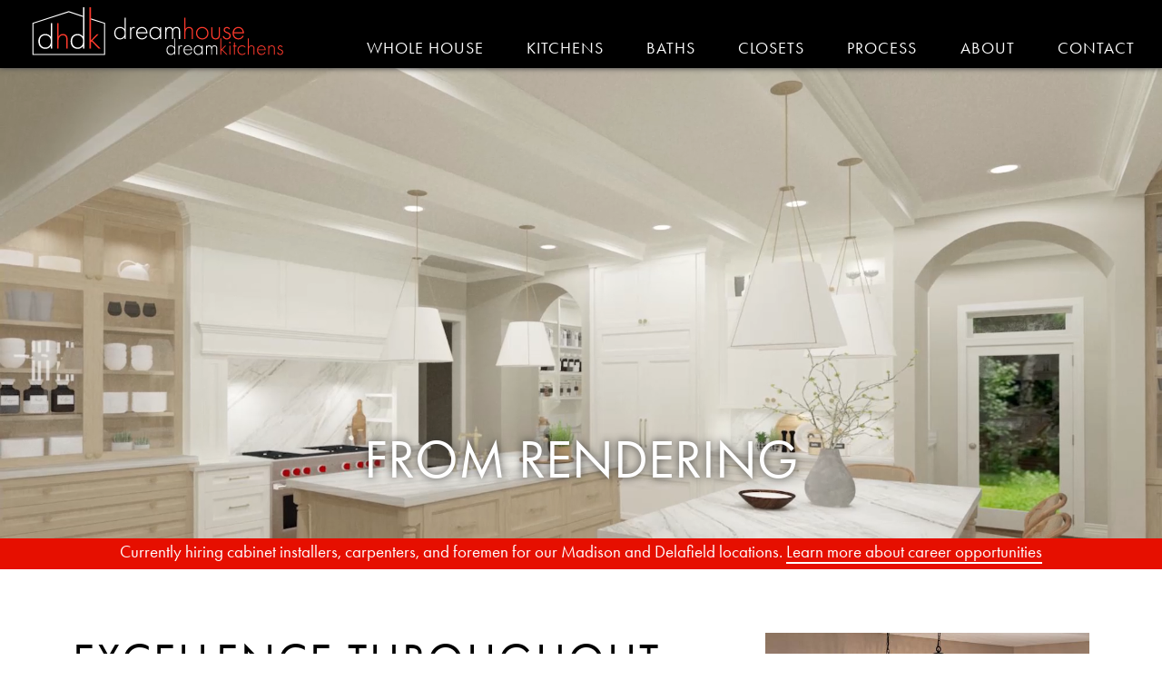

--- FILE ---
content_type: text/html; charset=utf-8
request_url: https://dream-kitchens.com/_mg_3213/
body_size: 43309
content:
<!DOCTYPE html>
<html x-data-lang="eng" lang="en" dir="ltr">
	<head>
		<meta chartset="utf-8" /> 
		<meta name="format-detection" content="telephone=no,address=no,email=no,date=no,url=no" /> 
		<meta name="viewport" content="width=device-width, initial-scale=1" /> 
		<meta name="robots" content="index,follow" /> 
		<title>Dream House Dream Kitchens | Remodeling in Madison, Waukesha, Milwaukee</title> 
		<link rel="shortcut icon" href="/imgs/logo16.png" type="image/png"></link> 
		<link sizes="16x16" rel="icon" href="/imgs/logo16.png"></link> 
		<link sizes="32x32" rel="icon" href="/imgs/logo32.png"></link> 
		<link sizes="152x152" rel="icon" href="/imgs/logo152.png"></link> 
		<link sizes="180x180" rel="apple-touch-icon" href="/imgs/logo180solid.png"></link> 
		<link rel="manifest" href="/dcw/manifest.json"></link> 
		<meta property="og:title" content="Dream House Dream Kitchens | Remodeling in Madison, Waukesha, Milwaukee" /> 
		<meta name="description" content="Dream House Dream Kitchens provides high-end kitchen remodeling, bathroom remodeling, and whole house remodeling in Madison, Waukesha, and Milwaukee. Our Dream Closets division offers expert design and installation of closet, pantry, mudroom, laundry room, and garage storage." /> 
		<meta property="og:description" content="Dream House Dream Kitchens provides high-end kitchen remodeling, bathroom remodeling, and whole house remodeling in Madison, Waukesha, and Milwaukee. Our Dream Closets division offers expert design and installation of closet, pantry, mudroom, laundry room, and garage storage." /> 
		<meta property="og:image" content="https://dream-kitchens.com/imgs/share-image.jpg" /> 
		<link rel="canonical" content="https://dream-kitchens.com/" /> 
		<link rel="stylesheet" href="https://use.typekit.net/wal2xtm.css" type="text/css"></link> 
		<link rel="stylesheet" href="/css/dc.cache.css?_dcver=2511031943" type="text/css"></link> 
		<script defer="defer" src="/js/dc.cache.js?_dcver=2511031943"></script> 
		<script nonce="d6523112ad224b34b41e1baf90883b71">globalThis.dcReadyScript = async function() {
if (! dc.handler)
	dc.handler = { };

if (! dc.handler.settings)
	dc.handler.settings = { };

dc.handler.settings.fbpixel = '1927298340660215';
dc.handler.settings.ga = 'G-68BXLYH2W1';

dc.user.setUserInfo( { 
		"Site": "root", 
		"Locale": null, 
		"Tenant": "dhdk", 
		"Email": null, 
		"Username": "guest", 
		"Badges":  [ 
			"Guest"
		 ] , 
		"UserId": "00000_000000000000002", 
		"FirstName": "Guest", 
		"LastName": "User", 
		"Chronology": null
	 } );

dc.pui.Loader.addPageDefinition('/_mg_3213/',  { 
		"RequireStyles":  [ 
			
		 ] , 
		"RequireType":  [ 
			
		 ] , 
		"RequireTr":  [ 
			
		 ] , 
		"RequireLibs":  [ 
			
		 ] , 
		"Functions":  { 
			"Load":  function() { 
		var page = this;

		var video = $('<video src="https://designcraft.b-cdn.net/prod-3/dhdk/video-banner/Pavelski-Schrack-Bradley-Aug-2025.mp4" data-dc-center-hint="500" muted="true" class="dcm-widget-slider-img">');
		//video.css('display', 'none');
		video.css('opacity', 0);

		$('#bannerTop').dcappend(video);

		var bannertext1 = $('<div id="bannertext1" class="bannertext">From rendering</div>')
		var bannertext2 = $('<div id="bannertext2" class="bannertext">to reality</div>')

		var videoel = video.get(0);
		var initonce = false;

		// need to wait for "through" so we can sync the css transitions to a time
		videoel.addEventListener("canplaythrough", function(e) {
			//console.log('ready to play');

			if (! initonce) {
				//$('#bannerTop > img.autoplay').addClass('manual').removeClass('autoplay');
				$('#bannerTop > img').css('opacity', 0);

				//video.css('display', 'block').css('opacity', 1);
				video.css('opacity', 1);

				$('#bannerTop').dcappend(bannertext1, bannertext2);

				setTimeout(function() {
					videoel.play();
				}, 1000);

				initonce = true;
			}

			$(bannertext1).removeClass('view');
			$(bannertext2).removeClass('view');
		});

		videoel.addEventListener("timeupdate", function(e) {
			if (! $(bannertext1).hasClass('view') && (videoel.currentTime > .2)) {
				//console.log('show 1: ' + e.timeStamp);
				$(bannertext1).addClass('view');
			}

			if (! $(bannertext2).hasClass('view') && (videoel.currentTime > 4.6)) {
				//console.log('show 2: ' + e.timeStamp);
				$(bannertext2).addClass('view');
			}
		});

		videoel.addEventListener("ended", function(e) {
			//console.log('ended hit');

			videoel.currentTime = 0;
			videoel.play();
		});

		/* not working
		var srcWidth = 2000;
		var srcHeight = 810;

		var centerfunc = function(e) {
			var node = $('#layoutBannerVideo > div').get(0);

			$(videoel).css({
				marginLeft: '0'
			});

			var centerHint = $(videoel).attr('data-dc-center-hint');

			var currWidth = $(node).width();
			var currHeight = $(node).height();

			var zoom = currHeight / srcHeight;
			var availWidth = srcWidth * zoom;

			var xoff = (availWidth - currWidth) / 2;

			if (dc.util.Number.isNumber(centerHint))
				xoff -= ((srcWidth / 2) - centerHint) * zoom;

			if (currWidth < srcWidth) {
				if (xoff < 0)
					xoff = 0;

				if (xoff + currWidth > availWidth)
					xoff = availWidth - currWidth;

				if (currWidth > availWidth)
					xoff /= 2;
			}

			$(videoel).css({
			     marginLeft: (0 - xoff) + 'px'
			 });

			//dc.pui.TagFuncs['dcm.ImageWidget']['centerBanner'].apply(this, [ page, node, videoel, videoel ]);
		};

		page.registerResize(centerfunc);

		centerfunc();
		*/
			}, 
			"genLoad":  function() { 
		var page = this;

		generalLoader(page);

		$('#frmSiteSearch').submit(function(e) {
			page.callPageFunc('genDoSearch');

			e.preventDefault();
			return false;
		});
			}, 
			"genDoToggleMenu":  function() { 
		var page = this;

		page.callTagFunc('#mainMenuMobile', 'toggleShow');

		$('#genHeaderEyebrowTranslate,#genHeaderEyebrowSearch').addClass('dc-element-hidden');
			}, 
			"genDoSearch":  function() { 
		var page = this;

		var term = $('#genSearchTerm').val();

		window.location = '/search?q=' + encodeURIComponent(term);
			}
		 } , 
		"LoadFunctions":  [ 
			"genLoad"
		 ] , 
		"PageClass": "dcuiLayer  general home", 
		"Meta":  { 
			"Path": "/home", 
			"Description": "Dream House Dream Kitchens provides high-end kitchen remodeling, bathroom remodeling, and whole house remodeling in Madison, Waukesha, and Milwaukee. Our Dream Closets division offers expert design and installation of closet, pantry, mudroom, laundry room, and garage storage.", 
			"Canonical": "https://dream-kitchens.com/", 
			"Title": "Dream House Dream Kitchens | Remodeling in Madison, Waukesha, Milwaukee", 
			"PageClass": "home", 
			"Image": "/imgs/share-image.jpg", 
			"OriginalPath": "/_mg_3213/", 
			"Tags":  [ 
				
			 ] , 
			"PathParts":  [ 
				"home"
			 ] , 
			"OriginalPathParts":  [ 
				"_mg_3213"
			 ] 
		 } 
	 } );



	dc.pui.Loader.init();
};


</script> 
	</head> 
	
	<body>
		<svg xmlns="http://www.w3.org/2000/svg" viewBox="0 0 512 512" id="dcIconDefs">
			<defs>
				<g data-view-box="0 0 448 512" id="fas-bars">
					<path d="M16 132h416c8.837 0 16-7.163 16-16V76c0-8.837-7.163-16-16-16H16C7.163 60 0 67.163 0 76v40c0 8.837 7.163 16 16 16zm0 160h416c8.837 0 16-7.163 16-16v-40c0-8.837-7.163-16-16-16H16c-8.837 0-16 7.163-16 16v40c0 8.837 7.163 16 16 16zm0 160h416c8.837 0 16-7.163 16-16v-40c0-8.837-7.163-16-16-16H16c-8.837 0-16 7.163-16 16v40c0 8.837 7.163 16 16 16z" fill="currentColor"></path> 
				</g> 
				<g data-view-box="0 0 448 512" id="fas-chevron-up">
					<path d="M240.971 130.524l194.343 194.343c9.373 9.373 9.373 24.569 0 33.941l-22.667 22.667c-9.357 9.357-24.522 9.375-33.901.04L224 227.495 69.255 381.516c-9.379 9.335-24.544 9.317-33.901-.04l-22.667-22.667c-9.373-9.373-9.373-24.569 0-33.941L207.03 130.525c9.372-9.373 24.568-9.373 33.941-.001z" fill="currentColor"></path> 
				</g> 
				<g data-view-box="0 0 512 512" id="fas-circle">
					<path d="M256 8C119 8 8 119 8 256s111 248 248 248 248-111 248-248S393 8 256 8z" fill="currentColor"></path> 
				</g> 
				<g data-view-box="0 0 320 512" id="fas-chevron-left">
					<path d="M34.52 239.03L228.87 44.69c9.37-9.37 24.57-9.37 33.94 0l22.67 22.67c9.36 9.36 9.37 24.52.04 33.9L131.49 256l154.02 154.75c9.34 9.38 9.32 24.54-.04 33.9l-22.67 22.67c-9.37 9.37-24.57 9.37-33.94 0L34.52 272.97c-9.37-9.37-9.37-24.57 0-33.94z" fill="currentColor"></path> 
				</g> 
				<g data-view-box="0 0 320 512" id="fas-chevron-right">
					<path d="M285.476 272.971L91.132 467.314c-9.373 9.373-24.569 9.373-33.941 0l-22.667-22.667c-9.357-9.357-9.375-24.522-.04-33.901L188.505 256 34.484 101.255c-9.335-9.379-9.317-24.544.04-33.901l22.667-22.667c9.373-9.373 24.569-9.373 33.941 0L285.475 239.03c9.373 9.372 9.373 24.568.001 33.941z" fill="currentColor"></path> 
				</g> 
				<g data-view-box="0 0 264 512" id="fab-facebook-f">
					<path d="M76.7 512V283H0v-91h76.7v-71.7C76.7 42.4 124.3 0 193.8 0c33.3 0 61.9 2.5 70.2 3.6V85h-48.2c-37.8 0-45.1 18-45.1 44.3V192H256l-11.7 91h-73.6v229" fill="currentColor"></path> 
				</g> 
				<g data-view-box="0 0 448 512" id="fas-square">
					<path d="M400 32H48C21.5 32 0 53.5 0 80v352c0 26.5 21.5 48 48 48h352c26.5 0 48-21.5 48-48V80c0-26.5-21.5-48-48-48z" fill="currentColor"></path> 
				</g> 
				<g data-view-box="0 0 448 512" id="fab-instagram">
					<path d="M224.1 141c-63.6 0-114.9 51.3-114.9 114.9s51.3 114.9 114.9 114.9S339 319.5 339 255.9 287.7 141 224.1 141zm0 189.6c-41.1 0-74.7-33.5-74.7-74.7s33.5-74.7 74.7-74.7 74.7 33.5 74.7 74.7-33.6 74.7-74.7 74.7zm146.4-194.3c0 14.9-12 26.8-26.8 26.8-14.9 0-26.8-12-26.8-26.8s12-26.8 26.8-26.8 26.8 12 26.8 26.8zm76.1 27.2c-1.7-35.9-9.9-67.7-36.2-93.9-26.2-26.2-58-34.4-93.9-36.2-37-2.1-147.9-2.1-184.9 0-35.8 1.7-67.6 9.9-93.9 36.1s-34.4 58-36.2 93.9c-2.1 37-2.1 147.9 0 184.9 1.7 35.9 9.9 67.7 36.2 93.9s58 34.4 93.9 36.2c37 2.1 147.9 2.1 184.9 0 35.9-1.7 67.7-9.9 93.9-36.2 26.2-26.2 34.4-58 36.2-93.9 2.1-37 2.1-147.8 0-184.8zM398.8 388c-7.8 19.6-22.9 34.7-42.6 42.6-29.5 11.7-99.5 9-132.1 9s-102.7 2.6-132.1-9c-19.6-7.8-34.7-22.9-42.6-42.6-11.7-29.5-9-99.5-9-132.1s-2.6-102.7 9-132.1c7.8-19.6 22.9-34.7 42.6-42.6 29.5-11.7 99.5-9 132.1-9s102.7-2.6 132.1 9c19.6 7.8 34.7 22.9 42.6 42.6 11.7 29.5 9 99.5 9 132.1s2.7 102.7-9 132.1z" fill="currentColor"></path> 
				</g> 
			</defs> 
		</svg> 
		<div id="dcuiMain" class="dcuiLayer  general home">
			<header>
				<div id="genHeaderBand" data-dc-tag="dc.Band" class="dc-band" data-dc-enhance="true">
					<div id="genHeaderBandBody" class="dc-band-wrapper dc-band-width-full dc-band-pad-none">
						<div id="genHeaderContent" class="dc-layout-row-pad-none pure-g dc-layout dc-layout-row dc-layout-collapse-medium">
							<div id="genHeaderLogoCol" class="pure-u dc-layout-column dc-layout-pad-none pure-u-2-7" data-column-size="2-7" data-column-pad="none">
								<a data-dc-page="/" data-dc-to="#" id="genHeaderLogoLink" href="/" data-dc-tag="dc.Link" class="dc-link" data-dc-enhance="true" aria-label="Home">
									<img src="/imgs/logo-white.svg?dc-cache=20250417T200518359Z" width="288" alt="Dream House Dream Kitchens logo" id="genHeaderLogo" data-dc-tag="dc.ImgCache" loading="lazy" class="pure-img-inline" data-dc-enhance="true"></img> 
								</a> 
							</div> 
							<div id="headerDesktopMenu" class="pure-u dc-layout-column dc-layout-pad-none pure-u-5-7" data-column-size="5-7" data-column-pad="none">
								<nav itemtype="https://schema.org/SiteNavigationElement" id="mainMenu" data-dc-tag="dc.MenuWidget" class="dc-widget dc-widget-menu" data-dc-enhance="true">
									<h3 tabindex="-1" id="mainMenuHeader" class="dc-element-hidden">
										<span>navigation</span> 
									</h3> 
									<ul class="dc-menu-list dc-menu-mobile-disable">
										<li class="dc-menu-list-item dc-menu-display-both">
											<a dc-title="Whole House" data-dc-page="/whole-house" data-dc-to="#" id="mainMenu-whole-house" href="/whole-house" data-dc-tag="dc.Link" class="dc-link" data-dc-enhance="true">Whole House</a> 
										</li> 
										<li class="dc-menu-list-item dc-menu-display-both">
											<a dc-title="Kitchens" data-dc-page="/kitchens" data-dc-to="#" id="mainMenu-kitchens" href="/kitchens" data-dc-tag="dc.Link" class="dc-link" data-dc-enhance="true">Kitchens</a> 
										</li> 
										<li class="dc-menu-list-item dc-menu-display-both">
											<a dc-title="Baths" data-dc-page="/baths" data-dc-to="#" id="mainMenu-baths" href="/baths" data-dc-tag="dc.Link" class="dc-link" data-dc-enhance="true">Baths</a> 
										</li> 
										<li class="dc-menu-list-item dc-menu-display-both">
											<a dc-title="Closets" data-dc-page="/closets" data-dc-to="#" id="mainMenu-closets" href="/closets" data-dc-tag="dc.Link" class="dc-link" data-dc-enhance="true">Closets</a> 
										</li> 
										<li class="dc-menu-list-item dc-menu-display-both">
											<a dc-title="Process" data-dc-page="/process" data-dc-to="#" id="mainMenu-process" href="/process" data-dc-tag="dc.Link" class="dc-link" data-dc-enhance="true">Process</a> 
										</li> 
										<li class="dc-menu-list-item dc-menu-display-both">
											<a dc-title="About" data-dc-page="/about" data-dc-to="#" id="mainMenu-about" href="/about" data-dc-tag="dc.Link" class="dc-link" data-dc-enhance="true">About</a> 
										</li> 
										<li class="dc-menu-list-item dc-menu-display-both">
											<a dc-title="Contact" data-dc-page="/contact" data-dc-to="#" id="mainMenu-contact" href="/contact" data-dc-tag="dc.Link" class="dc-link" data-dc-enhance="true">Contact</a> 
										</li> 
									</ul> 
								</nav> 
							</div> 
							<div id="genHeaderMobile" class="pure-u dc-layout-column dc-layout-pad-none pure-u-1-2" data-column-size="1-2" data-column-pad="none">
								<a data-dc-click="genDoToggleMenu" data-dc-to="#" id="menu-open" href="#" data-dc-tag="dc.Link" class="menu-open dc-link" data-dc-enhance="true" aria-label="expand main menu">
									<svg xmlns="http://www.w3.org/2000/svg" role="img" viewBox="0 0 448 512" aria-hidden="true" data-dc-tag="dc.Icon" class="fa5-2x icon-fas-bars dc-icon svg-inline--fa fa5-w-12">
										<use href="#fas-bars" xlink:href="#fas-bars"></use> 
									</svg> 
								</a> 
							</div> 
						</div> 
						<div id="genHeaderMobileMenu" class="pure-g dc-layout dc-layout-full dc-full-pad-none">
							<nav itemtype="https://schema.org/SiteNavigationElement" id="mainMenuMobile" data-dc-tag="dc.MenuWidget" class="dc-widget dc-widget-menu" data-dc-enhance="true" aria-label="Primary">
								<ul class="dc-menu-list dc-menu-mobile-disable">
									<li class="dc-menu-list-item dc-menu-display-both">
										<a dc-title="Whole House" data-dc-page="/whole-house" data-dc-to="#" id="mainMenuMobile-whole-house" href="/whole-house" data-dc-tag="dc.Link" class="dc-link" data-dc-enhance="true">Whole House</a> 
									</li> 
									<li class="dc-menu-list-item dc-menu-display-both">
										<a dc-title="Kitchens" data-dc-page="/kitchens" data-dc-to="#" id="mainMenuMobile-kitchens" href="/kitchens" data-dc-tag="dc.Link" class="dc-link" data-dc-enhance="true">Kitchens</a> 
									</li> 
									<li class="dc-menu-list-item dc-menu-display-both">
										<a dc-title="Baths" data-dc-page="/baths" data-dc-to="#" id="mainMenuMobile-baths" href="/baths" data-dc-tag="dc.Link" class="dc-link" data-dc-enhance="true">Baths</a> 
									</li> 
									<li class="dc-menu-list-item dc-menu-display-both">
										<a dc-title="Closets" data-dc-page="/closets" data-dc-to="#" id="mainMenuMobile-closets" href="/closets" data-dc-tag="dc.Link" class="dc-link" data-dc-enhance="true">Closets</a> 
									</li> 
									<li class="dc-menu-list-item dc-menu-display-both">
										<a dc-title="Process" data-dc-page="/process" data-dc-to="#" id="mainMenuMobile-process" href="/process" data-dc-tag="dc.Link" class="dc-link" data-dc-enhance="true">Process</a> 
									</li> 
									<li class="dc-menu-list-item dc-menu-display-both">
										<a dc-title="About" data-dc-page="/about" data-dc-to="#" id="mainMenuMobile-about" href="/about" data-dc-tag="dc.Link" class="dc-link" data-dc-enhance="true">About</a> 
									</li> 
									<li class="dc-menu-list-item dc-menu-display-both">
										<a dc-title="Contact" data-dc-page="/contact" data-dc-to="#" id="mainMenuMobile-contact" href="/contact" data-dc-tag="dc.Link" class="dc-link" data-dc-enhance="true">Contact</a> 
									</li> 
									<li class="dc-menu-list-item dc-menu-display-narrow">
										<a data-dc-to="#" href="#" data-dc-tag="dc.Link" class="dc-menu-close dc-link" data-dc-enhance="true" aria-label="Close menu">
											<svg xmlns="http://www.w3.org/2000/svg" role="img" viewBox="0 0 448 512" aria-hidden="true" class="dc-icon-foreground svg-inline--fa fa5-w-12 fa5-2x icon-fas-chevron-up">
												<use href="#fas-chevron-up" xlink:href="#fas-chevron-up"></use> 
											</svg> 
										</a> 
									</li> 
								</ul> 
							</nav> 
						</div> 
					</div> 
				</div> 
			</header> 
			<main>
				<div class="page-header dc-element-hidden">
					<h1 tabindex="-1">Dream House Dream Kitchens | Remodeling in Madison, Waukesha, Milwaukee</h1> 
				</div> 
				<div data-dc-tag="dcm.IncludeFeed" data-dc-enhance="true">
					<div id="bandBanner" data-dc-tag="dc.Band" class="dc-band" data-dc-enhance="true">
						<div id="bandBannerBody" class="dc-band-wrapper dc-band-width-extra dc-band-pad-none">
							<div id="layoutBanner" class="pure-g dc-layout dc-layout-full dc-full-pad-none">
								<div data-dc-variant="full" data-dcm-centering="true" data-dcm-period="" data-dc-tag="dcm.SliderWidget" xPeriod="4000" data-dc-enhance="true" data-dcm-gallery="/banners" data-ext="jpg" data-variant="full" data-dc-ext="jpg" data-property-editor="" data-dc-display="banner,lrcontrol" id="bannerTop" data-path="/banners" class="dc-no-select single dc-widget dcm-widget-slider dc-widget-image dc-media-box dc-media-image dcm-widget-slider-lr dcm-widget-slider-banner">
									<div aria-hidden="true" class="dcm-widget-slider-ctrl dcm-widget-slider-ctrl-left">
										<a data-dc-to="#" href="#" data-dc-tag="dcm.Link" class="dcm-link dc-link" data-dc-enhance="true" aria-label="previous item">
											<span role="img" aria-hidden="true" data-dc-tag="dc.StackedIcon" class="dc-icon-stacked fa5-stack">
												<svg xmlns="http://www.w3.org/2000/svg" role="img" viewBox="0 0 512 512" aria-hidden="true" class="dc-icon-stack svg-inline--fa fa5-w-12 fa5-stack-2x icon-fas-circle">
													<use href="#fas-circle" xlink:href="#fas-circle"></use> 
												</svg> 
												<svg xmlns="http://www.w3.org/2000/svg" role="img" viewBox="0 0 320 512" aria-hidden="true" class="dc-icon-stack svg-inline--fa fa5-w-12 fa5-stack-1x fa5-inverse icon-fas-chevron-left">
													<use href="#fas-chevron-left" xlink:href="#fas-chevron-left"></use> 
												</svg> 
											</span> 
										</a> 
									</div> 
									<img src="/galleries/banners/placeholder-2.v/full.jpg?dc-cache=20250418T170345985Z" alt="" aria-hidden="true" class="dcm-widget-slider-fader" /> 
									<img src="/galleries/banners/placeholder-2.v/full.jpg?dc-cache=20250418T170345985Z" alt="" aria-hidden="true" class="dcm-widget-slider-img autoplay" /> 
									<div role="list" aria-hidden="true" class="dcm-widget-slider-list">
										<img role="listitem" data-dc-center-hint="1000" src="/galleries/banners/placeholder-2.v/full.jpg?dc-cache=20250418T170345985Z" data-dc-image-pos="1" alt="" data-dc-image-element=" { &quot;name&quot;: &quot;Image&quot;, &quot;attributes&quot;:  { &quot;Alias&quot;: &quot;placeholder-2&quot; } , &quot;type&quot;: &quot;element&quot;, &quot;@Alias&quot;: &quot;placeholder-2&quot; } " data-dc-image-data=" { &quot;CenterHint&quot;: &quot;1000&quot; } " data-dc-image-alias="placeholder-2" data-dc-center-align="" data-dc-image-base-path="/banners/placeholder-2" /> 
									</div> 
									<div aria-hidden="true" class="dcm-widget-slider-ctrl dcm-widget-slider-ctrl-right">
										<a data-dc-to="#" href="#" data-dc-tag="dcm.Link" class="dcm-link dc-link" data-dc-enhance="true" aria-label="next item">
											<span role="img" aria-hidden="true" data-dc-tag="dc.StackedIcon" class="dc-icon-stacked fa5-stack">
												<svg xmlns="http://www.w3.org/2000/svg" role="img" viewBox="0 0 512 512" aria-hidden="true" class="dc-icon-stack svg-inline--fa fa5-w-12 fa5-stack-2x icon-fas-circle">
													<use href="#fas-circle" xlink:href="#fas-circle"></use> 
												</svg> 
												<svg xmlns="http://www.w3.org/2000/svg" role="img" viewBox="0 0 320 512" aria-hidden="true" class="dc-icon-stack svg-inline--fa fa5-w-12 fa5-stack-1x fa5-inverse icon-fas-chevron-right">
													<use href="#fas-chevron-right" xlink:href="#fas-chevron-right"></use> 
												</svg> 
											</span> 
										</a> 
									</div> 
								</div> 
							</div> 
						</div> 
					</div> 
					<div data-dc-tag="dc.Band" class="dc-band" data-dc-enhance="true">
						<div class="dc-band-wrapper dc-band-width-extra dc-band-pad-none">
							<div id="homeNotice" class="desktop pure-g dc-layout dc-layout-full dc-full-pad-none">
								<div id="noticeText" data-dc-tag="dc.TextWidget" class="dc-widget dc-widget-text" data-dc-enhance="true">
									<p>
										Currently hiring cabinet installers, carpenters, and foremen for our Madison and Delafield locations. 
										<a alt="Learn more about career opportunities" href="/about/career-opportunities" data-dc-tag="dc.Link" class="" data-dc-enhance="true">Learn more about career opportunities</a> 
									</p> 
								</div> 
							</div> 
						</div> 
					</div> 
					<div data-dc-tag="dc.Band" class="dc-band" data-dc-enhance="true">
						<div class="dc-band-wrapper dc-band-width-wide dc-band-pad-large">
							<div id="homeIntro" class="dc-layout-row-pad-large pure-g dc-layout dc-layout-row dc-layout-collapse-medium">
								<div class="pure-u dc-layout-column dc-layout-pad-large pure-u-2-3" data-column-size="2-3" data-column-pad="large">
									<div id="txtHomeIntro" data-dc-tag="dc.TextWidget" class="txtGenIntro dc-widget dc-widget-text" data-dc-enhance="true">
										<h1>
											<span>Excellence Throughout</span> 
										</h1> 
										<p>
											Dream House Dream Kitchens provides high-end kitchen remodeling, bathroom remodeling, and whole house remodeling in Madison, Waukesha, and Milwaukee. We work with top materials and exclusive brands creating spaces to enhance your everyday living.
											<br /> 
											When you choose Dream House Dream Kitchens, you gain the services of our professional team from start to finish to ensure every detail is exactly as you imagined. We take pride in completing our projects on time.
										</p> 
										<p>Dream House Dream Kitchens exclusive custom cabinetry combines function and flair. We can work with you from design through installation, or you can order our unrivaled cabinetry for any project, and we’ll deliver it to your contractor. Our Dream Closets division offers expert design and installation of closet, pantry, mudroom, laundry room, and garage storage.</p> 
										<p>
											Visit one of our showrooms in Madison, Middleton, or Delafield, or 
											<a alt="contact us." href="/contact" data-dc-tag="dc.Link" class="" data-dc-enhance="true">contact us.</a> 
										</p> 
									</div> 
								</div> 
								<div class="desktop pure-u dc-layout-column dc-layout-pad-large pure-u-1-3" data-column-size="1-3" data-column-pad="large">
									<div data-dc-ext="jpg" data-dc-path="/vertical-paired-imgs/chairs" data-dc-variant="full" data-dc-display="none" data-dc-image-data=" { &quot;Path&quot;: &quot;/galleries/vertical-paired-imgs/chairs.v/full.jpg?dc-cache=20250422T202805747Z&quot;, &quot;SEOPath&quot;: &quot;/galleries/vertical-paired-imgs/chairs.jpg?dc-cache=20250422T202805747Z&amp;dc-variant=full&quot;, &quot;Description&quot;: null, &quot;Position&quot;: 1, &quot;Alias&quot;: &quot;chairs&quot;, &quot;BasePath&quot;: &quot;/vertical-paired-imgs/chairs&quot;, &quot;Data&quot;:  {  }  } " id="homeIntroImg" data-dc-tag="dcm.ImageWidget" class="dc-widget dc-widget-image dc-media-box dc-media-image" data-dc-enhance="true">
										<img sizes="" src="/galleries/vertical-paired-imgs/chairs.v/full.jpg?dc-cache=20250422T202805747Z" alt="" loading="lazy" srcset="" class="pure-img-inline"></img> 
									</div> 
								</div> 
							</div> 
						</div> 
					</div> 
					<div id="bandTiles" data-dc-tag="dc.Band" class="dc-band" data-dc-enhance="true">
						<div id="bandTilesBody" class="dc-band-wrapper dc-band-width-extra dc-band-pad-none">
							<div class="dc-layout-row-pad-medium pure-g dc-layout dc-layout-row dc-layout-collapse-medium">
								<div class="pure-u dc-layout-column dc-layout-pad-medium pure-u-1-2" data-column-size="1-2" data-column-pad="medium">
									<a data-dc-page="/whole-house" data-dc-to="#" href="/whole-house" data-dc-tag="dc.Link" class="dc-link" data-dc-enhance="true">
										<div class="tileDiv">
											<div data-dc-ext="jpg" data-dc-path="/tiles/red-garage-door-house" data-dc-variant="full" data-dc-display="none" data-dc-image-data=" { &quot;Path&quot;: &quot;/galleries/tiles/red-garage-door-house.v/full.jpg?dc-cache=20250606T155753969Z&quot;, &quot;SEOPath&quot;: &quot;/galleries/tiles/red-garage-door-house.jpg?dc-cache=20250606T155753969Z&amp;dc-variant=full&quot;, &quot;Description&quot;: null, &quot;Position&quot;: 1, &quot;Alias&quot;: &quot;red-garage-door-house&quot;, &quot;BasePath&quot;: &quot;/tiles/red-garage-door-house&quot;, &quot;Data&quot;:  {  }  } " id="imgLink1" data-dc-tag="dcm.ImageWidget" class="dc-widget dc-widget-image dc-media-box dc-media-image" data-dc-enhance="true">
												<img sizes="" src="/galleries/tiles/red-garage-door-house.v/full.jpg?dc-cache=20250606T155753969Z" alt="" loading="lazy" srcset="" class="pure-img-inline"></img> 
											</div> 
											<div class="tileShade"></div> 
											<div class="tileColor">
												<div id="txtLink1" data-dc-tag="dc.TextWidget" class="tileText dc-widget dc-widget-text" data-dc-enhance="true">
													<h2>
														<span>Whole&nbsp;House</span> 
													</h2> 
												</div> 
											</div> 
										</div> 
									</a> 
								</div> 
								<div class="pure-u dc-layout-column dc-layout-pad-medium pure-u-1-2" data-column-size="1-2" data-column-pad="medium">
									<a data-dc-page="/kitchens" data-dc-to="#" href="/kitchens" data-dc-tag="dc.Link" class="dc-link" data-dc-enhance="true">
										<div class="tileDiv">
											<div data-dc-ext="jpg" data-dc-path="/tiles/black-white-kitchen" data-dc-variant="full" data-dc-display="none" data-dc-image-data=" { &quot;Path&quot;: &quot;/galleries/tiles/black-white-kitchen.v/full.jpg?dc-cache=20250422T202804351Z&quot;, &quot;SEOPath&quot;: &quot;/galleries/tiles/black-white-kitchen.jpg?dc-cache=20250422T202804351Z&amp;dc-variant=full&quot;, &quot;Description&quot;: null, &quot;Position&quot;: 1, &quot;Alias&quot;: &quot;black-white-kitchen&quot;, &quot;BasePath&quot;: &quot;/tiles/black-white-kitchen&quot;, &quot;Data&quot;:  {  }  } " id="imgLink2" data-dc-tag="dcm.ImageWidget" class="dc-widget dc-widget-image dc-media-box dc-media-image" data-dc-enhance="true">
												<img sizes="" src="/galleries/tiles/black-white-kitchen.v/full.jpg?dc-cache=20250422T202804351Z" alt="" loading="lazy" srcset="" class="pure-img-inline"></img> 
											</div> 
											<div class="tileShade"></div> 
											<div class="tileColor">
												<div id="txtLink2" data-dc-tag="dc.TextWidget" class="tileText dc-widget dc-widget-text" data-dc-enhance="true">
													<h2>
														<span>Kitchens</span> 
													</h2> 
												</div> 
											</div> 
										</div> 
									</a> 
								</div> 
								<div class="pure-u dc-layout-column dc-layout-pad-medium pure-u-1-2" data-column-size="1-2" data-column-pad="medium">
									<a data-dc-page="/baths" data-dc-to="#" href="/baths" data-dc-tag="dc.Link" class="dc-link" data-dc-enhance="true">
										<div class="tileDiv">
											<div data-dc-ext="jpg" data-dc-path="/tiles/green-tile-bath" data-dc-variant="full" data-dc-display="none" data-dc-image-data=" { &quot;Path&quot;: &quot;/galleries/tiles/green-tile-bath.v/full.jpg?dc-cache=20250606T155753681Z&quot;, &quot;SEOPath&quot;: &quot;/galleries/tiles/green-tile-bath.jpg?dc-cache=20250606T155753681Z&amp;dc-variant=full&quot;, &quot;Description&quot;: null, &quot;Position&quot;: 1, &quot;Alias&quot;: &quot;green-tile-bath&quot;, &quot;BasePath&quot;: &quot;/tiles/green-tile-bath&quot;, &quot;Data&quot;:  {  }  } " id="imgLink3" data-dc-tag="dcm.ImageWidget" class="dc-widget dc-widget-image dc-media-box dc-media-image" data-dc-enhance="true">
												<img sizes="" src="/galleries/tiles/green-tile-bath.v/full.jpg?dc-cache=20250606T155753681Z" alt="" loading="lazy" srcset="" class="pure-img-inline"></img> 
											</div> 
											<div class="tileShade"></div> 
											<div class="tileColor">
												<div id="txtLink3" data-dc-tag="dc.TextWidget" class="tileText dc-widget dc-widget-text" data-dc-enhance="true">
													<h2>
														<span>Baths</span> 
													</h2> 
												</div> 
											</div> 
										</div> 
									</a> 
								</div> 
								<div class="pure-u dc-layout-column dc-layout-pad-medium pure-u-1-2" data-column-size="1-2" data-column-pad="medium">
									<a data-dc-page="/closets" data-dc-to="#" href="/closets" data-dc-tag="dc.Link" class="dc-link" data-dc-enhance="true">
										<div class="tileDiv">
											<div data-dc-ext="jpg" data-dc-path="/tiles/glass-case-closet" data-dc-variant="full" data-dc-display="none" data-dc-image-data=" { &quot;Path&quot;: &quot;/galleries/tiles/glass-case-closet.v/full.jpg?dc-cache=20250422T202804899Z&quot;, &quot;SEOPath&quot;: &quot;/galleries/tiles/glass-case-closet.jpg?dc-cache=20250422T202804899Z&amp;dc-variant=full&quot;, &quot;Description&quot;: null, &quot;Position&quot;: 1, &quot;Alias&quot;: &quot;glass-case-closet&quot;, &quot;BasePath&quot;: &quot;/tiles/glass-case-closet&quot;, &quot;Data&quot;:  {  }  } " id="imgLink4" data-dc-tag="dcm.ImageWidget" class="dc-widget dc-widget-image dc-media-box dc-media-image" data-dc-enhance="true">
												<img sizes="" src="/galleries/tiles/glass-case-closet.v/full.jpg?dc-cache=20250422T202804899Z" alt="" loading="lazy" srcset="" class="pure-img-inline"></img> 
											</div> 
											<div class="tileShade"></div> 
											<div class="tileColor">
												<div id="txtLink4" data-dc-tag="dc.TextWidget" class="tileText dc-widget dc-widget-text" data-dc-enhance="true">
													<h2>
														<span>Closets</span> 
													</h2> 
												</div> 
											</div> 
										</div> 
									</a> 
								</div> 
							</div> 
						</div> 
					</div> 
					<div data-dc-tag="dc.Band" class="dc-band" data-dc-enhance="true">
						<div class="dc-band-wrapper dc-band-width-extra dc-band-pad-large">
							<div id="homeTestimonial" class="dc-layout-row-pad-large pure-g dc-layout dc-layout-row dc-layout-collapse-medium">
								<div id="homeTestimonialImgColumn" class="pure-u dc-layout-column dc-layout-pad-large pure-u-1-3" data-column-size="1-3" data-column-pad="large">
									<div data-dc-ext="jpg" data-dc-path="/square-paired-imgs/couch" data-dc-variant="full" data-dc-display="none" data-dc-image-data=" { &quot;Path&quot;: &quot;/galleries/square-paired-imgs/couch.v/full.jpg?dc-cache=20250424T141233371Z&quot;, &quot;SEOPath&quot;: &quot;/galleries/square-paired-imgs/couch.jpg?dc-cache=20250424T141233371Z&amp;dc-variant=full&quot;, &quot;Description&quot;: null, &quot;Position&quot;: 1, &quot;Alias&quot;: &quot;couch&quot;, &quot;BasePath&quot;: &quot;/square-paired-imgs/couch&quot;, &quot;Data&quot;:  {  }  } " id="homeTestimonialImg" data-dc-tag="dcm.ImageWidget" class="dc-widget dc-widget-image dc-media-box dc-media-image" data-dc-enhance="true">
										<img sizes="" src="/galleries/square-paired-imgs/couch.v/full.jpg?dc-cache=20250424T141233371Z" alt="" loading="lazy" srcset="" class="pure-img-inline"></img> 
									</div> 
								</div> 
								<div id="homeTestimonialTxtColumn" class="pure-u dc-layout-column dc-layout-pad-large pure-u-2-3" data-column-size="2-3" data-column-pad="large">
									<img src="/imgs/testimonial-top.png?dc-cache=20250424T141235091Z" alt="" id="homeTestimonialTopImg" data-dc-tag="dc.ImgCache" loading="lazy" class="pure-img-inline" data-dc-enhance="true"></img> 
									<div data-property-editor="" id="hlTestimonials" data-dc-tag="dcm.HighlightWidget" class="dc-widget dc-widget-highlight" data-dc-enhance="true">
										<div class="dc-widget-highlight-list pure-g">
											<div data-alias="sperry" class="dc-widget-highlight-entry">
												<p>We recently completed a full renovation of our master bedroom, bathroom, and closet with Dream Kitchens, and we couldn&#39;t be happier with the results. From start to finish, the entire process was incredibly smooth and well-organized. We’re thrilled with how everything turned out and would definitely recommend them.</p> 
												<p>Ben Sperry</p> 
											</div> 
										</div> 
									</div> 
									<img src="/imgs/testimonial-bottom.png?dc-cache=20250424T141234887Z" alt="" id="homeTestimonialBottomImg" data-dc-tag="dc.ImgCache" loading="lazy" class="pure-img-inline" data-dc-enhance="true"></img> 
								</div> 
							</div> 
						</div> 
					</div> 
					<script type="application/ld+json"> { 
	"image": "https://dream-kitchens.com/imgs/share-image.jpg", 
	"address":  { 
		"addressCountry": "US", 
		"streetAddress": "5117 Verona Road", 
		"@type": "PostalAddress", 
		"postalCode": "53711", 
		"addressLocality": "Madison", 
		"addressRegion": "WI"
	 } , 
	"@type": "LocalBusiness", 
	"name": "Dream House Dream Kitchens", 
	"logo": "https://dream-kitchens.com/imgs/logo152.png", 
	"telephone": "+16082047575", 
	"@id": "https://ident.dream-kitchens.com/", 
	"@context": "https://schema.org", 
	"url": "https://dream-kitchens.com/", 
	"sameAs":  [ 
		"https://www.facebook.com/DreamHouseDreamKitchens", 
		"https://www.instagram.com/dreamhousedreamkitchens/"
	 ] 
 } </script> 
				</div> 
			</main> 
			<footer>
				<div id="genFooter" data-dc-tag="dc.Band" class="dc-band" data-dc-enhance="true">
					<div id="genFooterBody" class="dc-band-wrapper dc-band-width-large dc-band-pad-large">
						<div id="genFooterMobile" class="mobile pure-g dc-layout dc-layout-full dc-full-pad-medium">
							<nav itemtype="https://schema.org/SiteNavigationElement" id="genFooterMenu" data-dc-tag="dc.MenuWidget" class="dc-widget dc-widget-menu" data-dc-enhance="true" aria-label="Duplicate">
								<ul class="dc-menu-list dc-menu-mobile-disable">
									<li class="dc-menu-list-item dc-menu-display-both">
										<a dc-title="Whole House" data-dc-page="/whole-house" data-dc-to="#" id="genFooterMenu-whole-house" href="/whole-house" data-dc-tag="dc.Link" class="dc-link" data-dc-enhance="true">Whole House</a> 
									</li> 
									<li class="dc-menu-list-item dc-menu-display-both">
										<a dc-title="Kitchens" data-dc-page="/kitchens" data-dc-to="#" id="genFooterMenu-kitchens" href="/kitchens" data-dc-tag="dc.Link" class="dc-link" data-dc-enhance="true">Kitchens</a> 
									</li> 
									<li class="dc-menu-list-item dc-menu-display-both">
										<a dc-title="Baths" data-dc-page="/baths" data-dc-to="#" id="genFooterMenu-baths" href="/baths" data-dc-tag="dc.Link" class="dc-link" data-dc-enhance="true">Baths</a> 
									</li> 
									<li class="dc-menu-list-item dc-menu-display-both">
										<a dc-title="Closets" data-dc-page="/closets" data-dc-to="#" id="genFooterMenu-closets" href="/closets" data-dc-tag="dc.Link" class="dc-link" data-dc-enhance="true">Closets</a> 
									</li> 
									<li class="dc-menu-list-item dc-menu-display-both">
										<a dc-title="Process" data-dc-page="/process" data-dc-to="#" id="genFooterMenu-process" href="/process" data-dc-tag="dc.Link" class="dc-link" data-dc-enhance="true">Process</a> 
									</li> 
									<li class="dc-menu-list-item dc-menu-display-both">
										<a dc-title="About" data-dc-page="/about" data-dc-to="#" id="genFooterMenu-about" href="/about" data-dc-tag="dc.Link" class="dc-link" data-dc-enhance="true">About</a> 
									</li> 
									<li class="dc-menu-list-item dc-menu-display-both">
										<a dc-title="Contact" data-dc-page="/contact" data-dc-to="#" id="genFooterMenu-contact" href="/contact" data-dc-tag="dc.Link" class="dc-link" data-dc-enhance="true">Contact</a> 
									</li> 
								</ul> 
							</nav> 
						</div> 
						<div class="pure-g dc-layout dc-layout-full dc-full-pad-medium">
							<img src="/imgs/logo-white-stacked.svg?dc-cache=20250422T184230228Z" alt="Dream House Dream Kitchens logo" id="genFooterLogo" data-dc-tag="dc.ImgCache" loading="lazy" class="pure-img-inline" data-dc-enhance="true"></img> 
						</div> 
						<div id="genFooterContact" class="dc-layout-row-pad-none pure-g dc-layout dc-layout-row dc-layout-collapse-medium">
							<div id="genFooterAddressCol1" class="genFooterAddressCol pure-u dc-layout-column dc-layout-pad-none pure-u-1-3" data-column-size="1-3" data-column-pad="none">
								<div id="genFooterContactMadison">
									<h3>Madison, WI</h3> 
									<p>
										<a href="https://maps.app.goo.gl/ovQw2PYSH2qk3zss5" target="_blank">5117 Verona Road</a> 
										<br /> 
										
									Madison, WI 53711
										<br /> 
										<a href="tel:+16082047575">608-204-7575</a> 
									</p> 
								</div> 
							</div> 
							<div id="genFooterAddressCol2" class="genFooterAddressCol pure-u dc-layout-column dc-layout-pad-none pure-u-1-3" data-column-size="1-3" data-column-pad="none">
								<div id="genFooterContactMiddleton">
									<h3>Middleton, WI</h3> 
									<p>
										<a href="https://maps.app.goo.gl/rwhCUiPExVXgznX57" target="_blank">6649 University Avenue</a> 
										<br /> 
										
									Middleton, WI 53562
										<br /> 
										<a href="tel:+16082047575">608-204-7575</a> 
									</p> 
								</div> 
							</div> 
							<div id="genFooterAddressCol3" class="genFooterAddressCol pure-u dc-layout-column dc-layout-pad-none pure-u-1-3" data-column-size="1-3" data-column-pad="none">
								<div id="genFooterContactDelafield">
									<h3>Delafield, WI</h3> 
									<p>
										<a href="https://maps.app.goo.gl/NiAQTe9RH86R9nyt5" target="_blank">3700 Hillside Drive #2</a> 
										<br /> 
										
									Delafield, WI 53018
										<br /> 
										<a href="tel:+12626465606">262-646-5606</a> 
									</p> 
								</div> 
							</div> 
						</div> 
						<div id="genFooterEnewsSocialOrgs" class="dc-layout-row-pad-large pure-g dc-layout dc-layout-row dc-layout-collapse-medium">
							<div id="genFooterEnewsCol" class="pure-u dc-layout-column dc-layout-pad-large pure-u-1-3" data-column-size="1-3" data-column-pad="large">
								<div id="genFooterEnewsButton">
									<a role="button" dc-title="Enewsletter Signup" tabindex="0" data-dc-page="/enewsletter-signup" href="/enewsletter-signup" data-dc-tag="dc.Button" class="pure-button-default pure-button dc-button" data-dc-enhance="true">Enewsletter Signup</a> 
								</div> 
							</div> 
							<div id="genFooterSocialCol" class="pure-u dc-layout-column dc-layout-pad-large pure-u-1-3" data-column-size="1-3" data-column-pad="large">
								<div id="genSocialLinks" data-dc-tag="dcm.SocialMediaWidget" class="dc-widget dcm-widget-social-media" data-dc-enhance="true">
									<a data-dc-tag="dc.Link" data-dc-enhance="true" rel="noopener" data-dc-to="https://www.facebook.com/DreamHouseDreamKitchens" href="https://www.facebook.com/DreamHouseDreamKitchens" class="dcm-social-media-icon dc-link" aria-label="Visit us on Facebook">
										<span role="img" aria-hidden="true" class="dc-icon-stacked fa5-stack fa5-lg">
											<svg xmlns="http://www.w3.org/2000/svg" role="img" viewBox="0 0 448 512" aria-hidden="true" class="dc-icon-stack svg-inline--fa fa5-w-12 fa5-stack-2x dc-icon-background">
												<use href="#fas-square" xlink:href="#fas-square"></use> 
											</svg> 
											<svg xmlns="http://www.w3.org/2000/svg" role="img" viewBox="0 0 264 512" aria-hidden="true" class="dc-icon-stack svg-inline--fa fa5-w-12 fa5-stack-1x dc-icon-foreground fa5-inverse icon-fab-facebook-f">
												<use href="#fab-facebook-f" xlink:href="#fab-facebook-f"></use> 
											</svg> 
										</span> 
									</a> 
									<a data-dc-tag="dc.Link" data-dc-enhance="true" rel="noopener" data-dc-to="https://www.instagram.com/dreamhousedreamkitchens/" href="https://www.instagram.com/dreamhousedreamkitchens/" class="dcm-social-media-icon dc-link" aria-label="Visit us on Instagram">
										<span role="img" aria-hidden="true" class="dc-icon-stacked fa5-stack fa5-lg">
											<svg xmlns="http://www.w3.org/2000/svg" role="img" viewBox="0 0 448 512" aria-hidden="true" class="dc-icon-stack svg-inline--fa fa5-w-12 fa5-stack-2x dc-icon-background">
												<use href="#fas-square" xlink:href="#fas-square"></use> 
											</svg> 
											<svg xmlns="http://www.w3.org/2000/svg" role="img" viewBox="0 0 448 512" aria-hidden="true" class="dc-icon-stack svg-inline--fa fa5-w-12 fa5-stack-1x dc-icon-foreground fa5-inverse icon-fab-instagram">
												<use href="#fab-instagram" xlink:href="#fab-instagram"></use> 
											</svg> 
										</span> 
									</a> 
								</div> 
								<div>
									<a dc-title="Privacy Policy" data-dc-page="/privacy-policy" data-dc-to="#" id="footerPrivacyLink" href="/privacy-policy" data-dc-tag="dc.Link" class="dc-link" data-dc-enhance="true">Privacy Policy</a> 
								</div> 
							</div> 
							<div id="genFooterOrgCol" class="pure-u dc-layout-column dc-layout-pad-large pure-u-1-3" data-column-size="1-3" data-column-pad="large">
								<a href="https://business.narimadison.org/list/member/dream-house-dream-kitchens-754" target="_blank">
									<img src="/imgs/nari.png" alt="NARI Member, Remodeling Done Right" id="nariLogo" class="footerOrgLogo" /> 
								</a> 
							</div> 
						</div> 
						<div id="genFooterCopyright" class="pure-g dc-layout dc-layout-full dc-full-pad-medium">
							<p id="copyright">
								 
								&copy; 2025 Dream House Dream Kitchens | Website created by 
								<a rel="noopener" href="https://designcraftadvertising.com/" target="_blank">designCraft Advertising</a> 
							</p> 
						</div> 
						<div id="genFooterCopyrightMobile" class="pure-g dc-layout dc-layout-full dc-full-pad-medium">
							<p id="copyrightMobile">
								 
								&copy; 2025 Dream House Dream Kitchens 
								<br /> 
								
								Website created by 
								<a rel="noopener" href="https://designcraftadvertising.com/" target="_blank">designCraft Advertising</a> 
							</p> 
						</div> 
					</div> 
				</div> 
			</footer> 
		</div> 
	</body> 
	
	
	
	
	
</html> 

--- FILE ---
content_type: text/css
request_url: https://dream-kitchens.com/css/dc.cache.css?_dcver=2511031943
body_size: 26398
content:


/* 
 *
 * START: /css/font-awesome.min.css
 *
 */

/*!
 *  Font Awesome 4.7.0 by @davegandy - http://fontawesome.io - @fontawesome
 *  License - http://fontawesome.io/license (Font: SIL OFL 1.1, CSS: MIT License)
 */@font-face{font-family:'FontAwesome';src:url('../fonts/fontawesome-webfont.eot?v=4.7.0');src:url('../fonts/fontawesome-webfont.eot?#iefix&v=4.7.0') format('embedded-opentype'),url('../fonts/fontawesome-webfont.woff2?v=4.7.0') format('woff2'),url('../fonts/fontawesome-webfont.woff?v=4.7.0') format('woff'),url('../fonts/fontawesome-webfont.ttf?v=4.7.0') format('truetype'),url('../fonts/fontawesome-webfont.svg?v=4.7.0#fontawesomeregular') format('svg');font-weight:normal;font-style:normal}.fa{display:inline-block;font:normal normal normal 14px/1 FontAwesome;font-size:inherit;text-rendering:auto;-webkit-font-smoothing:antialiased;-moz-osx-font-smoothing:grayscale}.fa-lg{font-size:1.33333333em;line-height:.75em;vertical-align:-15%}.fa-2x{font-size:2em}.fa-3x{font-size:3em}.fa-4x{font-size:4em}.fa-5x{font-size:5em}.fa-fw{width:1.28571429em;text-align:center}.fa-ul{padding-left:0;margin-left:2.14285714em;list-style-type:none}.fa-ul>li{position:relative}.fa-li{position:absolute;left:-2.14285714em;width:2.14285714em;top:.14285714em;text-align:center}.fa-li.fa-lg{left:-1.85714286em}.fa-border{padding:.2em .25em .15em;border:solid .08em #eee;border-radius:.1em}.fa-pull-left{float:left}.fa-pull-right{float:right}.fa.fa-pull-left{margin-right:.3em}.fa.fa-pull-right{margin-left:.3em}.pull-right{float:right}.pull-left{float:left}.fa.pull-left{margin-right:.3em}.fa.pull-right{margin-left:.3em}.fa-spin{-webkit-animation:fa-spin 2s infinite linear;animation:fa-spin 2s infinite linear}.fa-pulse{-webkit-animation:fa-spin 1s infinite steps(8);animation:fa-spin 1s infinite steps(8)}@-webkit-keyframes fa-spin{0%{-webkit-transform:rotate(0deg);transform:rotate(0deg)}100%{-webkit-transform:rotate(359deg);transform:rotate(359deg)}}@keyframes fa-spin{0%{-webkit-transform:rotate(0deg);transform:rotate(0deg)}100%{-webkit-transform:rotate(359deg);transform:rotate(359deg)}}.fa-rotate-90{-ms-filter:"progid:DXImageTransform.Microsoft.BasicImage(rotation=1)";-webkit-transform:rotate(90deg);-ms-transform:rotate(90deg);transform:rotate(90deg)}.fa-rotate-180{-ms-filter:"progid:DXImageTransform.Microsoft.BasicImage(rotation=2)";-webkit-transform:rotate(180deg);-ms-transform:rotate(180deg);transform:rotate(180deg)}.fa-rotate-270{-ms-filter:"progid:DXImageTransform.Microsoft.BasicImage(rotation=3)";-webkit-transform:rotate(270deg);-ms-transform:rotate(270deg);transform:rotate(270deg)}.fa-flip-horizontal{-ms-filter:"progid:DXImageTransform.Microsoft.BasicImage(rotation=0, mirror=1)";-webkit-transform:scale(-1, 1);-ms-transform:scale(-1, 1);transform:scale(-1, 1)}.fa-flip-vertical{-ms-filter:"progid:DXImageTransform.Microsoft.BasicImage(rotation=2, mirror=1)";-webkit-transform:scale(1, -1);-ms-transform:scale(1, -1);transform:scale(1, -1)}:root .fa-rotate-90,:root .fa-rotate-180,:root .fa-rotate-270,:root .fa-flip-horizontal,:root .fa-flip-vertical{filter:none}.fa-stack{position:relative;display:inline-block;width:2em;height:2em;line-height:2em;vertical-align:middle}.fa-stack-1x,.fa-stack-2x{position:absolute;left:0;width:100%;text-align:center}.fa-stack-1x{line-height:inherit}.fa-stack-2x{font-size:2em}.fa-inverse{color:#fff}.fa-glass:before{content:"\f000"}.fa-music:before{content:"\f001"}.fa-search:before{content:"\f002"}.fa-envelope-o:before{content:"\f003"}.fa-heart:before{content:"\f004"}.fa-star:before{content:"\f005"}.fa-star-o:before{content:"\f006"}.fa-user:before{content:"\f007"}.fa-film:before{content:"\f008"}.fa-th-large:before{content:"\f009"}.fa-th:before{content:"\f00a"}.fa-th-list:before{content:"\f00b"}.fa-check:before{content:"\f00c"}.fa-remove:before,.fa-close:before,.fa-times:before{content:"\f00d"}.fa-search-plus:before{content:"\f00e"}.fa-search-minus:before{content:"\f010"}.fa-power-off:before{content:"\f011"}.fa-signal:before{content:"\f012"}.fa-gear:before,.fa-cog:before{content:"\f013"}.fa-trash-o:before{content:"\f014"}.fa-home:before{content:"\f015"}.fa-file-o:before{content:"\f016"}.fa-clock-o:before{content:"\f017"}.fa-road:before{content:"\f018"}.fa-download:before{content:"\f019"}.fa-arrow-circle-o-down:before{content:"\f01a"}.fa-arrow-circle-o-up:before{content:"\f01b"}.fa-inbox:before{content:"\f01c"}.fa-play-circle-o:before{content:"\f01d"}.fa-rotate-right:before,.fa-repeat:before{content:"\f01e"}.fa-refresh:before{content:"\f021"}.fa-list-alt:before{content:"\f022"}.fa-lock:before{content:"\f023"}.fa-flag:before{content:"\f024"}.fa-headphones:before{content:"\f025"}.fa-volume-off:before{content:"\f026"}.fa-volume-down:before{content:"\f027"}.fa-volume-up:before{content:"\f028"}.fa-qrcode:before{content:"\f029"}.fa-barcode:before{content:"\f02a"}.fa-tag:before{content:"\f02b"}.fa-tags:before{content:"\f02c"}.fa-book:before{content:"\f02d"}.fa-bookmark:before{content:"\f02e"}.fa-print:before{content:"\f02f"}.fa-camera:before{content:"\f030"}.fa-font:before{content:"\f031"}.fa-bold:before{content:"\f032"}.fa-italic:before{content:"\f033"}.fa-text-height:before{content:"\f034"}.fa-text-width:before{content:"\f035"}.fa-align-left:before{content:"\f036"}.fa-align-center:before{content:"\f037"}.fa-align-right:before{content:"\f038"}.fa-align-justify:before{content:"\f039"}.fa-list:before{content:"\f03a"}.fa-dedent:before,.fa-outdent:before{content:"\f03b"}.fa-indent:before{content:"\f03c"}.fa-video-camera:before{content:"\f03d"}.fa-photo:before,.fa-image:before,.fa-picture-o:before{content:"\f03e"}.fa-pencil:before{content:"\f040"}.fa-map-marker:before{content:"\f041"}.fa-adjust:before{content:"\f042"}.fa-tint:before{content:"\f043"}.fa-edit:before,.fa-pencil-square-o:before{content:"\f044"}.fa-share-square-o:before{content:"\f045"}.fa-check-square-o:before{content:"\f046"}.fa-arrows:before{content:"\f047"}.fa-step-backward:before{content:"\f048"}.fa-fast-backward:before{content:"\f049"}.fa-backward:before{content:"\f04a"}.fa-play:before{content:"\f04b"}.fa-pause:before{content:"\f04c"}.fa-stop:before{content:"\f04d"}.fa-forward:before{content:"\f04e"}.fa-fast-forward:before{content:"\f050"}.fa-step-forward:before{content:"\f051"}.fa-eject:before{content:"\f052"}.fa-chevron-left:before{content:"\f053"}.fa-chevron-right:before{content:"\f054"}.fa-plus-circle:before{content:"\f055"}.fa-minus-circle:before{content:"\f056"}.fa-times-circle:before{content:"\f057"}.fa-check-circle:before{content:"\f058"}.fa-question-circle:before{content:"\f059"}.fa-info-circle:before{content:"\f05a"}.fa-crosshairs:before{content:"\f05b"}.fa-times-circle-o:before{content:"\f05c"}.fa-check-circle-o:before{content:"\f05d"}.fa-ban:before{content:"\f05e"}.fa-arrow-left:before{content:"\f060"}.fa-arrow-right:before{content:"\f061"}.fa-arrow-up:before{content:"\f062"}.fa-arrow-down:before{content:"\f063"}.fa-mail-forward:before,.fa-share:before{content:"\f064"}.fa-expand:before{content:"\f065"}.fa-compress:before{content:"\f066"}.fa-plus:before{content:"\f067"}.fa-minus:before{content:"\f068"}.fa-asterisk:before{content:"\f069"}.fa-exclamation-circle:before{content:"\f06a"}.fa-gift:before{content:"\f06b"}.fa-leaf:before{content:"\f06c"}.fa-fire:before{content:"\f06d"}.fa-eye:before{content:"\f06e"}.fa-eye-slash:before{content:"\f070"}.fa-warning:before,.fa-exclamation-triangle:before{content:"\f071"}.fa-plane:before{content:"\f072"}.fa-calendar:before{content:"\f073"}.fa-random:before{content:"\f074"}.fa-comment:before{content:"\f075"}.fa-magnet:before{content:"\f076"}.fa-chevron-up:before{content:"\f077"}.fa-chevron-down:before{content:"\f078"}.fa-retweet:before{content:"\f079"}.fa-shopping-cart:before{content:"\f07a"}.fa-folder:before{content:"\f07b"}.fa-folder-open:before{content:"\f07c"}.fa-arrows-v:before{content:"\f07d"}.fa-arrows-h:before{content:"\f07e"}.fa-bar-chart-o:before,.fa-bar-chart:before{content:"\f080"}.fa-twitter-square:before{content:"\f081"}.fa-facebook-square:before{content:"\f082"}.fa-camera-retro:before{content:"\f083"}.fa-key:before{content:"\f084"}.fa-gears:before,.fa-cogs:before{content:"\f085"}.fa-comments:before{content:"\f086"}.fa-thumbs-o-up:before{content:"\f087"}.fa-thumbs-o-down:before{content:"\f088"}.fa-star-half:before{content:"\f089"}.fa-heart-o:before{content:"\f08a"}.fa-sign-out:before{content:"\f08b"}.fa-linkedin-square:before{content:"\f08c"}.fa-thumb-tack:before{content:"\f08d"}.fa-external-link:before{content:"\f08e"}.fa-sign-in:before{content:"\f090"}.fa-trophy:before{content:"\f091"}.fa-github-square:before{content:"\f092"}.fa-upload:before{content:"\f093"}.fa-lemon-o:before{content:"\f094"}.fa-phone:before{content:"\f095"}.fa-square-o:before{content:"\f096"}.fa-bookmark-o:before{content:"\f097"}.fa-phone-square:before{content:"\f098"}.fa-twitter:before{content:"\f099"}.fa-facebook-f:before,.fa-facebook:before{content:"\f09a"}.fa-github:before{content:"\f09b"}.fa-unlock:before{content:"\f09c"}.fa-credit-card:before{content:"\f09d"}.fa-feed:before,.fa-rss:before{content:"\f09e"}.fa-hdd-o:before{content:"\f0a0"}.fa-bullhorn:before{content:"\f0a1"}.fa-bell:before{content:"\f0f3"}.fa-certificate:before{content:"\f0a3"}.fa-hand-o-right:before{content:"\f0a4"}.fa-hand-o-left:before{content:"\f0a5"}.fa-hand-o-up:before{content:"\f0a6"}.fa-hand-o-down:before{content:"\f0a7"}.fa-arrow-circle-left:before{content:"\f0a8"}.fa-arrow-circle-right:before{content:"\f0a9"}.fa-arrow-circle-up:before{content:"\f0aa"}.fa-arrow-circle-down:before{content:"\f0ab"}.fa-globe:before{content:"\f0ac"}.fa-wrench:before{content:"\f0ad"}.fa-tasks:before{content:"\f0ae"}.fa-filter:before{content:"\f0b0"}.fa-briefcase:before{content:"\f0b1"}.fa-arrows-alt:before{content:"\f0b2"}.fa-group:before,.fa-users:before{content:"\f0c0"}.fa-chain:before,.fa-link:before{content:"\f0c1"}.fa-cloud:before{content:"\f0c2"}.fa-flask:before{content:"\f0c3"}.fa-cut:before,.fa-scissors:before{content:"\f0c4"}.fa-copy:before,.fa-files-o:before{content:"\f0c5"}.fa-paperclip:before{content:"\f0c6"}.fa-save:before,.fa-floppy-o:before{content:"\f0c7"}.fa-square:before{content:"\f0c8"}.fa-navicon:before,.fa-reorder:before,.fa-bars:before{content:"\f0c9"}.fa-list-ul:before{content:"\f0ca"}.fa-list-ol:before{content:"\f0cb"}.fa-strikethrough:before{content:"\f0cc"}.fa-underline:before{content:"\f0cd"}.fa-table:before{content:"\f0ce"}.fa-magic:before{content:"\f0d0"}.fa-truck:before{content:"\f0d1"}.fa-pinterest:before{content:"\f0d2"}.fa-pinterest-square:before{content:"\f0d3"}.fa-google-plus-square:before{content:"\f0d4"}.fa-google-plus:before{content:"\f0d5"}.fa-money:before{content:"\f0d6"}.fa-caret-down:before{content:"\f0d7"}.fa-caret-up:before{content:"\f0d8"}.fa-caret-left:before{content:"\f0d9"}.fa-caret-right:before{content:"\f0da"}.fa-columns:before{content:"\f0db"}.fa-unsorted:before,.fa-sort:before{content:"\f0dc"}.fa-sort-down:before,.fa-sort-desc:before{content:"\f0dd"}.fa-sort-up:before,.fa-sort-asc:before{content:"\f0de"}.fa-envelope:before{content:"\f0e0"}.fa-linkedin:before{content:"\f0e1"}.fa-rotate-left:before,.fa-undo:before{content:"\f0e2"}.fa-legal:before,.fa-gavel:before{content:"\f0e3"}.fa-dashboard:before,.fa-tachometer:before{content:"\f0e4"}.fa-comment-o:before{content:"\f0e5"}.fa-comments-o:before{content:"\f0e6"}.fa-flash:before,.fa-bolt:before{content:"\f0e7"}.fa-sitemap:before{content:"\f0e8"}.fa-umbrella:before{content:"\f0e9"}.fa-paste:before,.fa-clipboard:before{content:"\f0ea"}.fa-lightbulb-o:before{content:"\f0eb"}.fa-exchange:before{content:"\f0ec"}.fa-cloud-download:before{content:"\f0ed"}.fa-cloud-upload:before{content:"\f0ee"}.fa-user-md:before{content:"\f0f0"}.fa-stethoscope:before{content:"\f0f1"}.fa-suitcase:before{content:"\f0f2"}.fa-bell-o:before{content:"\f0a2"}.fa-coffee:before{content:"\f0f4"}.fa-cutlery:before{content:"\f0f5"}.fa-file-text-o:before{content:"\f0f6"}.fa-building-o:before{content:"\f0f7"}.fa-hospital-o:before{content:"\f0f8"}.fa-ambulance:before{content:"\f0f9"}.fa-medkit:before{content:"\f0fa"}.fa-fighter-jet:before{content:"\f0fb"}.fa-beer:before{content:"\f0fc"}.fa-h-square:before{content:"\f0fd"}.fa-plus-square:before{content:"\f0fe"}.fa-angle-double-left:before{content:"\f100"}.fa-angle-double-right:before{content:"\f101"}.fa-angle-double-up:before{content:"\f102"}.fa-angle-double-down:before{content:"\f103"}.fa-angle-left:before{content:"\f104"}.fa-angle-right:before{content:"\f105"}.fa-angle-up:before{content:"\f106"}.fa-angle-down:before{content:"\f107"}.fa-desktop:before{content:"\f108"}.fa-laptop:before{content:"\f109"}.fa-tablet:before{content:"\f10a"}.fa-mobile-phone:before,.fa-mobile:before{content:"\f10b"}.fa-circle-o:before{content:"\f10c"}.fa-quote-left:before{content:"\f10d"}.fa-quote-right:before{content:"\f10e"}.fa-spinner:before{content:"\f110"}.fa-circle:before{content:"\f111"}.fa-mail-reply:before,.fa-reply:before{content:"\f112"}.fa-github-alt:before{content:"\f113"}.fa-folder-o:before{content:"\f114"}.fa-folder-open-o:before{content:"\f115"}.fa-smile-o:before{content:"\f118"}.fa-frown-o:before{content:"\f119"}.fa-meh-o:before{content:"\f11a"}.fa-gamepad:before{content:"\f11b"}.fa-keyboard-o:before{content:"\f11c"}.fa-flag-o:before{content:"\f11d"}.fa-flag-checkered:before{content:"\f11e"}.fa-terminal:before{content:"\f120"}.fa-code:before{content:"\f121"}.fa-mail-reply-all:before,.fa-reply-all:before{content:"\f122"}.fa-star-half-empty:before,.fa-star-half-full:before,.fa-star-half-o:before{content:"\f123"}.fa-location-arrow:before{content:"\f124"}.fa-crop:before{content:"\f125"}.fa-code-fork:before{content:"\f126"}.fa-unlink:before,.fa-chain-broken:before{content:"\f127"}.fa-question:before{content:"\f128"}.fa-info:before{content:"\f129"}.fa-exclamation:before{content:"\f12a"}.fa-superscript:before{content:"\f12b"}.fa-subscript:before{content:"\f12c"}.fa-eraser:before{content:"\f12d"}.fa-puzzle-piece:before{content:"\f12e"}.fa-microphone:before{content:"\f130"}.fa-microphone-slash:before{content:"\f131"}.fa-shield:before{content:"\f132"}.fa-calendar-o:before{content:"\f133"}.fa-fire-extinguisher:before{content:"\f134"}.fa-rocket:before{content:"\f135"}.fa-maxcdn:before{content:"\f136"}.fa-chevron-circle-left:before{content:"\f137"}.fa-chevron-circle-right:before{content:"\f138"}.fa-chevron-circle-up:before{content:"\f139"}.fa-chevron-circle-down:before{content:"\f13a"}.fa-html5:before{content:"\f13b"}.fa-css3:before{content:"\f13c"}.fa-anchor:before{content:"\f13d"}.fa-unlock-alt:before{content:"\f13e"}.fa-bullseye:before{content:"\f140"}.fa-ellipsis-h:before{content:"\f141"}.fa-ellipsis-v:before{content:"\f142"}.fa-rss-square:before{content:"\f143"}.fa-play-circle:before{content:"\f144"}.fa-ticket:before{content:"\f145"}.fa-minus-square:before{content:"\f146"}.fa-minus-square-o:before{content:"\f147"}.fa-level-up:before{content:"\f148"}.fa-level-down:before{content:"\f149"}.fa-check-square:before{content:"\f14a"}.fa-pencil-square:before{content:"\f14b"}.fa-external-link-square:before{content:"\f14c"}.fa-share-square:before{content:"\f14d"}.fa-compass:before{content:"\f14e"}.fa-toggle-down:before,.fa-caret-square-o-down:before{content:"\f150"}.fa-toggle-up:before,.fa-caret-square-o-up:before{content:"\f151"}.fa-toggle-right:before,.fa-caret-square-o-right:before{content:"\f152"}.fa-euro:before,.fa-eur:before{content:"\f153"}.fa-gbp:before{content:"\f154"}.fa-dollar:before,.fa-usd:before{content:"\f155"}.fa-rupee:before,.fa-inr:before{content:"\f156"}.fa-cny:before,.fa-rmb:before,.fa-yen:before,.fa-jpy:before{content:"\f157"}.fa-ruble:before,.fa-rouble:before,.fa-rub:before{content:"\f158"}.fa-won:before,.fa-krw:before{content:"\f159"}.fa-bitcoin:before,.fa-btc:before{content:"\f15a"}.fa-file:before{content:"\f15b"}.fa-file-text:before{content:"\f15c"}.fa-sort-alpha-asc:before{content:"\f15d"}.fa-sort-alpha-desc:before{content:"\f15e"}.fa-sort-amount-asc:before{content:"\f160"}.fa-sort-amount-desc:before{content:"\f161"}.fa-sort-numeric-asc:before{content:"\f162"}.fa-sort-numeric-desc:before{content:"\f163"}.fa-thumbs-up:before{content:"\f164"}.fa-thumbs-down:before{content:"\f165"}.fa-youtube-square:before{content:"\f166"}.fa-youtube:before{content:"\f167"}.fa-xing:before{content:"\f168"}.fa-xing-square:before{content:"\f169"}.fa-youtube-play:before{content:"\f16a"}.fa-dropbox:before{content:"\f16b"}.fa-stack-overflow:before{content:"\f16c"}.fa-instagram:before{content:"\f16d"}.fa-flickr:before{content:"\f16e"}.fa-adn:before{content:"\f170"}.fa-bitbucket:before{content:"\f171"}.fa-bitbucket-square:before{content:"\f172"}.fa-tumblr:before{content:"\f173"}.fa-tumblr-square:before{content:"\f174"}.fa-long-arrow-down:before{content:"\f175"}.fa-long-arrow-up:before{content:"\f176"}.fa-long-arrow-left:before{content:"\f177"}.fa-long-arrow-right:before{content:"\f178"}.fa-apple:before{content:"\f179"}.fa-windows:before{content:"\f17a"}.fa-android:before{content:"\f17b"}.fa-linux:before{content:"\f17c"}.fa-dribbble:before{content:"\f17d"}.fa-skype:before{content:"\f17e"}.fa-foursquare:before{content:"\f180"}.fa-trello:before{content:"\f181"}.fa-female:before{content:"\f182"}.fa-male:before{content:"\f183"}.fa-gittip:before,.fa-gratipay:before{content:"\f184"}.fa-sun-o:before{content:"\f185"}.fa-moon-o:before{content:"\f186"}.fa-archive:before{content:"\f187"}.fa-bug:before{content:"\f188"}.fa-vk:before{content:"\f189"}.fa-weibo:before{content:"\f18a"}.fa-renren:before{content:"\f18b"}.fa-pagelines:before{content:"\f18c"}.fa-stack-exchange:before{content:"\f18d"}.fa-arrow-circle-o-right:before{content:"\f18e"}.fa-arrow-circle-o-left:before{content:"\f190"}.fa-toggle-left:before,.fa-caret-square-o-left:before{content:"\f191"}.fa-dot-circle-o:before{content:"\f192"}.fa-wheelchair:before{content:"\f193"}.fa-vimeo-square:before{content:"\f194"}.fa-turkish-lira:before,.fa-try:before{content:"\f195"}.fa-plus-square-o:before{content:"\f196"}.fa-space-shuttle:before{content:"\f197"}.fa-slack:before{content:"\f198"}.fa-envelope-square:before{content:"\f199"}.fa-wordpress:before{content:"\f19a"}.fa-openid:before{content:"\f19b"}.fa-institution:before,.fa-bank:before,.fa-university:before{content:"\f19c"}.fa-mortar-board:before,.fa-graduation-cap:before{content:"\f19d"}.fa-yahoo:before{content:"\f19e"}.fa-google:before{content:"\f1a0"}.fa-reddit:before{content:"\f1a1"}.fa-reddit-square:before{content:"\f1a2"}.fa-stumbleupon-circle:before{content:"\f1a3"}.fa-stumbleupon:before{content:"\f1a4"}.fa-delicious:before{content:"\f1a5"}.fa-digg:before{content:"\f1a6"}.fa-pied-piper-pp:before{content:"\f1a7"}.fa-pied-piper-alt:before{content:"\f1a8"}.fa-drupal:before{content:"\f1a9"}.fa-joomla:before{content:"\f1aa"}.fa-language:before{content:"\f1ab"}.fa-fax:before{content:"\f1ac"}.fa-building:before{content:"\f1ad"}.fa-child:before{content:"\f1ae"}.fa-paw:before{content:"\f1b0"}.fa-spoon:before{content:"\f1b1"}.fa-cube:before{content:"\f1b2"}.fa-cubes:before{content:"\f1b3"}.fa-behance:before{content:"\f1b4"}.fa-behance-square:before{content:"\f1b5"}.fa-steam:before{content:"\f1b6"}.fa-steam-square:before{content:"\f1b7"}.fa-recycle:before{content:"\f1b8"}.fa-automobile:before,.fa-car:before{content:"\f1b9"}.fa-cab:before,.fa-taxi:before{content:"\f1ba"}.fa-tree:before{content:"\f1bb"}.fa-spotify:before{content:"\f1bc"}.fa-deviantart:before{content:"\f1bd"}.fa-soundcloud:before{content:"\f1be"}.fa-database:before{content:"\f1c0"}.fa-file-pdf-o:before{content:"\f1c1"}.fa-file-word-o:before{content:"\f1c2"}.fa-file-excel-o:before{content:"\f1c3"}.fa-file-powerpoint-o:before{content:"\f1c4"}.fa-file-photo-o:before,.fa-file-picture-o:before,.fa-file-image-o:before{content:"\f1c5"}.fa-file-zip-o:before,.fa-file-archive-o:before{content:"\f1c6"}.fa-file-sound-o:before,.fa-file-audio-o:before{content:"\f1c7"}.fa-file-movie-o:before,.fa-file-video-o:before{content:"\f1c8"}.fa-file-code-o:before{content:"\f1c9"}.fa-vine:before{content:"\f1ca"}.fa-codepen:before{content:"\f1cb"}.fa-jsfiddle:before{content:"\f1cc"}.fa-life-bouy:before,.fa-life-buoy:before,.fa-life-saver:before,.fa-support:before,.fa-life-ring:before{content:"\f1cd"}.fa-circle-o-notch:before{content:"\f1ce"}.fa-ra:before,.fa-resistance:before,.fa-rebel:before{content:"\f1d0"}.fa-ge:before,.fa-empire:before{content:"\f1d1"}.fa-git-square:before{content:"\f1d2"}.fa-git:before{content:"\f1d3"}.fa-y-combinator-square:before,.fa-yc-square:before,.fa-hacker-news:before{content:"\f1d4"}.fa-tencent-weibo:before{content:"\f1d5"}.fa-qq:before{content:"\f1d6"}.fa-wechat:before,.fa-weixin:before{content:"\f1d7"}.fa-send:before,.fa-paper-plane:before{content:"\f1d8"}.fa-send-o:before,.fa-paper-plane-o:before{content:"\f1d9"}.fa-history:before{content:"\f1da"}.fa-circle-thin:before{content:"\f1db"}.fa-header:before{content:"\f1dc"}.fa-paragraph:before{content:"\f1dd"}.fa-sliders:before{content:"\f1de"}.fa-share-alt:before{content:"\f1e0"}.fa-share-alt-square:before{content:"\f1e1"}.fa-bomb:before{content:"\f1e2"}.fa-soccer-ball-o:before,.fa-futbol-o:before{content:"\f1e3"}.fa-tty:before{content:"\f1e4"}.fa-binoculars:before{content:"\f1e5"}.fa-plug:before{content:"\f1e6"}.fa-slideshare:before{content:"\f1e7"}.fa-twitch:before{content:"\f1e8"}.fa-yelp:before{content:"\f1e9"}.fa-newspaper-o:before{content:"\f1ea"}.fa-wifi:before{content:"\f1eb"}.fa-calculator:before{content:"\f1ec"}.fa-paypal:before{content:"\f1ed"}.fa-google-wallet:before{content:"\f1ee"}.fa-cc-visa:before{content:"\f1f0"}.fa-cc-mastercard:before{content:"\f1f1"}.fa-cc-discover:before{content:"\f1f2"}.fa-cc-amex:before{content:"\f1f3"}.fa-cc-paypal:before{content:"\f1f4"}.fa-cc-stripe:before{content:"\f1f5"}.fa-bell-slash:before{content:"\f1f6"}.fa-bell-slash-o:before{content:"\f1f7"}.fa-trash:before{content:"\f1f8"}.fa-copyright:before{content:"\f1f9"}.fa-at:before{content:"\f1fa"}.fa-eyedropper:before{content:"\f1fb"}.fa-paint-brush:before{content:"\f1fc"}.fa-birthday-cake:before{content:"\f1fd"}.fa-area-chart:before{content:"\f1fe"}.fa-pie-chart:before{content:"\f200"}.fa-line-chart:before{content:"\f201"}.fa-lastfm:before{content:"\f202"}.fa-lastfm-square:before{content:"\f203"}.fa-toggle-off:before{content:"\f204"}.fa-toggle-on:before{content:"\f205"}.fa-bicycle:before{content:"\f206"}.fa-bus:before{content:"\f207"}.fa-ioxhost:before{content:"\f208"}.fa-angellist:before{content:"\f209"}.fa-cc:before{content:"\f20a"}.fa-shekel:before,.fa-sheqel:before,.fa-ils:before{content:"\f20b"}.fa-meanpath:before{content:"\f20c"}.fa-buysellads:before{content:"\f20d"}.fa-connectdevelop:before{content:"\f20e"}.fa-dashcube:before{content:"\f210"}.fa-forumbee:before{content:"\f211"}.fa-leanpub:before{content:"\f212"}.fa-sellsy:before{content:"\f213"}.fa-shirtsinbulk:before{content:"\f214"}.fa-simplybuilt:before{content:"\f215"}.fa-skyatlas:before{content:"\f216"}.fa-cart-plus:before{content:"\f217"}.fa-cart-arrow-down:before{content:"\f218"}.fa-diamond:before{content:"\f219"}.fa-ship:before{content:"\f21a"}.fa-user-secret:before{content:"\f21b"}.fa-motorcycle:before{content:"\f21c"}.fa-street-view:before{content:"\f21d"}.fa-heartbeat:before{content:"\f21e"}.fa-venus:before{content:"\f221"}.fa-mars:before{content:"\f222"}.fa-mercury:before{content:"\f223"}.fa-intersex:before,.fa-transgender:before{content:"\f224"}.fa-transgender-alt:before{content:"\f225"}.fa-venus-double:before{content:"\f226"}.fa-mars-double:before{content:"\f227"}.fa-venus-mars:before{content:"\f228"}.fa-mars-stroke:before{content:"\f229"}.fa-mars-stroke-v:before{content:"\f22a"}.fa-mars-stroke-h:before{content:"\f22b"}.fa-neuter:before{content:"\f22c"}.fa-genderless:before{content:"\f22d"}.fa-facebook-official:before{content:"\f230"}.fa-pinterest-p:before{content:"\f231"}.fa-whatsapp:before{content:"\f232"}.fa-server:before{content:"\f233"}.fa-user-plus:before{content:"\f234"}.fa-user-times:before{content:"\f235"}.fa-hotel:before,.fa-bed:before{content:"\f236"}.fa-viacoin:before{content:"\f237"}.fa-train:before{content:"\f238"}.fa-subway:before{content:"\f239"}.fa-medium:before{content:"\f23a"}.fa-yc:before,.fa-y-combinator:before{content:"\f23b"}.fa-optin-monster:before{content:"\f23c"}.fa-opencart:before{content:"\f23d"}.fa-expeditedssl:before{content:"\f23e"}.fa-battery-4:before,.fa-battery:before,.fa-battery-full:before{content:"\f240"}.fa-battery-3:before,.fa-battery-three-quarters:before{content:"\f241"}.fa-battery-2:before,.fa-battery-half:before{content:"\f242"}.fa-battery-1:before,.fa-battery-quarter:before{content:"\f243"}.fa-battery-0:before,.fa-battery-empty:before{content:"\f244"}.fa-mouse-pointer:before{content:"\f245"}.fa-i-cursor:before{content:"\f246"}.fa-object-group:before{content:"\f247"}.fa-object-ungroup:before{content:"\f248"}.fa-sticky-note:before{content:"\f249"}.fa-sticky-note-o:before{content:"\f24a"}.fa-cc-jcb:before{content:"\f24b"}.fa-cc-diners-club:before{content:"\f24c"}.fa-clone:before{content:"\f24d"}.fa-balance-scale:before{content:"\f24e"}.fa-hourglass-o:before{content:"\f250"}.fa-hourglass-1:before,.fa-hourglass-start:before{content:"\f251"}.fa-hourglass-2:before,.fa-hourglass-half:before{content:"\f252"}.fa-hourglass-3:before,.fa-hourglass-end:before{content:"\f253"}.fa-hourglass:before{content:"\f254"}.fa-hand-grab-o:before,.fa-hand-rock-o:before{content:"\f255"}.fa-hand-stop-o:before,.fa-hand-paper-o:before{content:"\f256"}.fa-hand-scissors-o:before{content:"\f257"}.fa-hand-lizard-o:before{content:"\f258"}.fa-hand-spock-o:before{content:"\f259"}.fa-hand-pointer-o:before{content:"\f25a"}.fa-hand-peace-o:before{content:"\f25b"}.fa-trademark:before{content:"\f25c"}.fa-registered:before{content:"\f25d"}.fa-creative-commons:before{content:"\f25e"}.fa-gg:before{content:"\f260"}.fa-gg-circle:before{content:"\f261"}.fa-tripadvisor:before{content:"\f262"}.fa-odnoklassniki:before{content:"\f263"}.fa-odnoklassniki-square:before{content:"\f264"}.fa-get-pocket:before{content:"\f265"}.fa-wikipedia-w:before{content:"\f266"}.fa-safari:before{content:"\f267"}.fa-chrome:before{content:"\f268"}.fa-firefox:before{content:"\f269"}.fa-opera:before{content:"\f26a"}.fa-internet-explorer:before{content:"\f26b"}.fa-tv:before,.fa-television:before{content:"\f26c"}.fa-contao:before{content:"\f26d"}.fa-500px:before{content:"\f26e"}.fa-amazon:before{content:"\f270"}.fa-calendar-plus-o:before{content:"\f271"}.fa-calendar-minus-o:before{content:"\f272"}.fa-calendar-times-o:before{content:"\f273"}.fa-calendar-check-o:before{content:"\f274"}.fa-industry:before{content:"\f275"}.fa-map-pin:before{content:"\f276"}.fa-map-signs:before{content:"\f277"}.fa-map-o:before{content:"\f278"}.fa-map:before{content:"\f279"}.fa-commenting:before{content:"\f27a"}.fa-commenting-o:before{content:"\f27b"}.fa-houzz:before{content:"\f27c"}.fa-vimeo:before{content:"\f27d"}.fa-black-tie:before{content:"\f27e"}.fa-fonticons:before{content:"\f280"}.fa-reddit-alien:before{content:"\f281"}.fa-edge:before{content:"\f282"}.fa-credit-card-alt:before{content:"\f283"}.fa-codiepie:before{content:"\f284"}.fa-modx:before{content:"\f285"}.fa-fort-awesome:before{content:"\f286"}.fa-usb:before{content:"\f287"}.fa-product-hunt:before{content:"\f288"}.fa-mixcloud:before{content:"\f289"}.fa-scribd:before{content:"\f28a"}.fa-pause-circle:before{content:"\f28b"}.fa-pause-circle-o:before{content:"\f28c"}.fa-stop-circle:before{content:"\f28d"}.fa-stop-circle-o:before{content:"\f28e"}.fa-shopping-bag:before{content:"\f290"}.fa-shopping-basket:before{content:"\f291"}.fa-hashtag:before{content:"\f292"}.fa-bluetooth:before{content:"\f293"}.fa-bluetooth-b:before{content:"\f294"}.fa-percent:before{content:"\f295"}.fa-gitlab:before{content:"\f296"}.fa-wpbeginner:before{content:"\f297"}.fa-wpforms:before{content:"\f298"}.fa-envira:before{content:"\f299"}.fa-universal-access:before{content:"\f29a"}.fa-wheelchair-alt:before{content:"\f29b"}.fa-question-circle-o:before{content:"\f29c"}.fa-blind:before{content:"\f29d"}.fa-audio-description:before{content:"\f29e"}.fa-volume-control-phone:before{content:"\f2a0"}.fa-braille:before{content:"\f2a1"}.fa-assistive-listening-systems:before{content:"\f2a2"}.fa-asl-interpreting:before,.fa-american-sign-language-interpreting:before{content:"\f2a3"}.fa-deafness:before,.fa-hard-of-hearing:before,.fa-deaf:before{content:"\f2a4"}.fa-glide:before{content:"\f2a5"}.fa-glide-g:before{content:"\f2a6"}.fa-signing:before,.fa-sign-language:before{content:"\f2a7"}.fa-low-vision:before{content:"\f2a8"}.fa-viadeo:before{content:"\f2a9"}.fa-viadeo-square:before{content:"\f2aa"}.fa-snapchat:before{content:"\f2ab"}.fa-snapchat-ghost:before{content:"\f2ac"}.fa-snapchat-square:before{content:"\f2ad"}.fa-pied-piper:before{content:"\f2ae"}.fa-first-order:before{content:"\f2b0"}.fa-yoast:before{content:"\f2b1"}.fa-themeisle:before{content:"\f2b2"}.fa-google-plus-circle:before,.fa-google-plus-official:before{content:"\f2b3"}.fa-fa:before,.fa-font-awesome:before{content:"\f2b4"}.fa-handshake-o:before{content:"\f2b5"}.fa-envelope-open:before{content:"\f2b6"}.fa-envelope-open-o:before{content:"\f2b7"}.fa-linode:before{content:"\f2b8"}.fa-address-book:before{content:"\f2b9"}.fa-address-book-o:before{content:"\f2ba"}.fa-vcard:before,.fa-address-card:before{content:"\f2bb"}.fa-vcard-o:before,.fa-address-card-o:before{content:"\f2bc"}.fa-user-circle:before{content:"\f2bd"}.fa-user-circle-o:before{content:"\f2be"}.fa-user-o:before{content:"\f2c0"}.fa-id-badge:before{content:"\f2c1"}.fa-drivers-license:before,.fa-id-card:before{content:"\f2c2"}.fa-drivers-license-o:before,.fa-id-card-o:before{content:"\f2c3"}.fa-quora:before{content:"\f2c4"}.fa-free-code-camp:before{content:"\f2c5"}.fa-telegram:before{content:"\f2c6"}.fa-thermometer-4:before,.fa-thermometer:before,.fa-thermometer-full:before{content:"\f2c7"}.fa-thermometer-3:before,.fa-thermometer-three-quarters:before{content:"\f2c8"}.fa-thermometer-2:before,.fa-thermometer-half:before{content:"\f2c9"}.fa-thermometer-1:before,.fa-thermometer-quarter:before{content:"\f2ca"}.fa-thermometer-0:before,.fa-thermometer-empty:before{content:"\f2cb"}.fa-shower:before{content:"\f2cc"}.fa-bathtub:before,.fa-s15:before,.fa-bath:before{content:"\f2cd"}.fa-podcast:before{content:"\f2ce"}.fa-window-maximize:before{content:"\f2d0"}.fa-window-minimize:before{content:"\f2d1"}.fa-window-restore:before{content:"\f2d2"}.fa-times-rectangle:before,.fa-window-close:before{content:"\f2d3"}.fa-times-rectangle-o:before,.fa-window-close-o:before{content:"\f2d4"}.fa-bandcamp:before{content:"\f2d5"}.fa-grav:before{content:"\f2d6"}.fa-etsy:before{content:"\f2d7"}.fa-imdb:before{content:"\f2d8"}.fa-ravelry:before{content:"\f2d9"}.fa-eercast:before{content:"\f2da"}.fa-microchip:before{content:"\f2db"}.fa-snowflake-o:before{content:"\f2dc"}.fa-superpowers:before{content:"\f2dd"}.fa-wpexplorer:before{content:"\f2de"}.fa-meetup:before{content:"\f2e0"}.sr-only{position:absolute;width:1px;height:1px;padding:0;margin:-1px;overflow:hidden;clip:rect(0, 0, 0, 0);border:0}.sr-only-focusable:active,.sr-only-focusable:focus{position:static;width:auto;height:auto;margin:0;overflow:visible;clip:auto}


/* 
 *
 * START: /css/fa-svg-icon.css
 *
 */

/*!
 * Font Awesome Free 5.6.1 by @fontawesome - https://fontawesome.com
 * License - https://fontawesome.com/license/free (Icons: CC BY 4.0, Fonts: SIL OFL 1.1, Code: MIT License)
 *
 * dcServer 2019.1 - copied right from 5.6.1 but then switch fa- to fa5- for backward compatiblity with fa 4.x
 *
 */
svg:not(:root).svg-inline--fa {
  overflow: visible; }

.svg-inline--fa {
  display: inline-block;
  font-size: inherit;
  height: 1em;
  overflow: visible;
  vertical-align: -.125em; }
  .svg-inline--fa.fa5-lg {
    vertical-align: -.225em; }
  .svg-inline--fa.fa5-w-1 {
    width: 0.0625em; }
  .svg-inline--fa.fa5-w-2 {
    width: 0.125em; }
  .svg-inline--fa.fa5-w-3 {
    width: 0.1875em; }
  .svg-inline--fa.fa5-w-4 {
    width: 0.25em; }
  .svg-inline--fa.fa5-w-5 {
    width: 0.3125em; }
  .svg-inline--fa.fa5-w-6 {
    width: 0.375em; }
  .svg-inline--fa.fa5-w-7 {
    width: 0.4375em; }
  .svg-inline--fa.fa5-w-8 {
    width: 0.5em; }
  .svg-inline--fa.fa5-w-9 {
    width: 0.5625em; }
  .svg-inline--fa.fa5-w-10 {
    width: 0.625em; }
  .svg-inline--fa.fa5-w-11 {
    width: 0.6875em; }
  .svg-inline--fa.fa5-w-12 {
    width: 0.75em; }
  .svg-inline--fa.fa5-w-13 {
    width: 0.8125em; }
  .svg-inline--fa.fa5-w-14 {
    width: 0.875em; }
  .svg-inline--fa.fa5-w-15 {
    width: 0.9375em; }
  .svg-inline--fa.fa5-w-16 {
    width: 1em; }
  .svg-inline--fa.fa5-w-17 {
    width: 1.0625em; }
  .svg-inline--fa.fa5-w-18 {
    width: 1.125em; }
  .svg-inline--fa.fa5-w-19 {
    width: 1.1875em; }
  .svg-inline--fa.fa5-w-20 {
    width: 1.25em; }
  .svg-inline--fa.fa5-pull-left {
    margin-right: .3em;
    width: auto; }
  .svg-inline--fa.fa5-pull-right {
    margin-left: .3em;
    width: auto; }
  .svg-inline--fa.fa5-border {
    height: 1.5em; }
  .svg-inline--fa.fa5-li {
    width: 2em; }
  .svg-inline--fa.fa5-fw {
    width: 1.25em; }

.fa5-layers svg.svg-inline--fa {
  bottom: 0;
  left: 0;
  margin: auto;
  position: absolute;
  right: 0;
  top: 0; }

.fa5-layers {
  display: inline-block;
  height: 1em;
  position: relative;
  text-align: center;
  vertical-align: -.125em;
  width: 1em; }
  .fa5-layers svg.svg-inline--fa {
    -webkit-transform-origin: center center;
            transform-origin: center center; }

.fa5-layers-text, .fa5-layers-counter {
  display: inline-block;
  position: absolute;
  text-align: center; }

.fa5-layers-text {
  left: 50%;
  top: 50%;
  -webkit-transform: translate(-50%, -50%);
          transform: translate(-50%, -50%);
  -webkit-transform-origin: center center;
          transform-origin: center center; }

.fa5-layers-counter {
  background-color: #ff253a;
  border-radius: 1em;
  -webkit-box-sizing: border-box;
          box-sizing: border-box;
  color: #fff;
  height: 1.5em;
  line-height: 1;
  max-width: 5em;
  min-width: 1.5em;
  overflow: hidden;
  padding: .25em;
  right: 0;
  text-overflow: ellipsis;
  top: 0;
  -webkit-transform: scale(0.25);
          transform: scale(0.25);
  -webkit-transform-origin: top right;
          transform-origin: top right; }

.fa5-layers-bottom-right {
  bottom: 0;
  right: 0;
  top: auto;
  -webkit-transform: scale(0.25);
          transform: scale(0.25);
  -webkit-transform-origin: bottom right;
          transform-origin: bottom right; }

.fa5-layers-bottom-left {
  bottom: 0;
  left: 0;
  right: auto;
  top: auto;
  -webkit-transform: scale(0.25);
          transform: scale(0.25);
  -webkit-transform-origin: bottom left;
          transform-origin: bottom left; }

.fa5-layers-top-right {
  right: 0;
  top: 0;
  -webkit-transform: scale(0.25);
          transform: scale(0.25);
  -webkit-transform-origin: top right;
          transform-origin: top right; }

.fa5-layers-top-left {
  left: 0;
  right: auto;
  top: 0;
  -webkit-transform: scale(0.25);
          transform: scale(0.25);
  -webkit-transform-origin: top left;
          transform-origin: top left; }

.fa5-lg {
  font-size: 1.33333em;
  line-height: 0.75em;
  vertical-align: -.0667em; }

.fa5-xs {
  font-size: .75em; }

.fa5-sm {
  font-size: .875em; }

.fa5-1x {
  font-size: 1em; }

.fa5-2x {
  font-size: 2em; }

.fa5-3x {
  font-size: 3em; }

.fa5-4x {
  font-size: 4em; }

.fa5-5x {
  font-size: 5em; }

.fa5-6x {
  font-size: 6em; }

.fa5-7x {
  font-size: 7em; }

.fa5-8x {
  font-size: 8em; }

.fa5-9x {
  font-size: 9em; }

.fa5-10x {
  font-size: 10em; }

.fa5-fw {
  text-align: center;
  width: 1.25em; }

.fa5-ul {
  list-style-type: none;
  margin-left: 2.5em;
  padding-left: 0; }
  .fa5-ul > li {
    position: relative; }

.fa5-li {
  left: -2em;
  position: absolute;
  text-align: center;
  width: 2em;
  line-height: inherit; }

.fa5-border {
  border: solid 0.08em #eee;
  border-radius: .1em;
  padding: .2em .25em .15em; }

.fa5-pull-left {
  float: left; }

.fa5-pull-right {
  float: right; }

.fa.fa5-pull-left,
.fas.fa5-pull-left,
.far.fa5-pull-left,
.fal.fa5-pull-left,
.fab.fa5-pull-left {
  margin-right: .3em; }

.fa.fa5-pull-right,
.fas.fa5-pull-right,
.far.fa5-pull-right,
.fal.fa5-pull-right,
.fab.fa5-pull-right {
  margin-left: .3em; }

.fa5-spin {
  -webkit-animation: fa5-spin 2s infinite linear;
          animation: fa5-spin 2s infinite linear; }

.fa5-pulse {
  -webkit-animation: fa5-spin 1s infinite steps(8);
          animation: fa5-spin 1s infinite steps(8); }

@-webkit-keyframes fa5-spin {
  0% {
    -webkit-transform: rotate(0deg);
            transform: rotate(0deg); }
  100% {
    -webkit-transform: rotate(360deg);
            transform: rotate(360deg); } }

@keyframes fa5-spin {
  0% {
    -webkit-transform: rotate(0deg);
            transform: rotate(0deg); }
  100% {
    -webkit-transform: rotate(360deg);
            transform: rotate(360deg); } }

.fa5-rotate-90 {
  -ms-filter: "progid:DXImageTransform.Microsoft.BasicImage(rotation=1)";
  -webkit-transform: rotate(90deg);
          transform: rotate(90deg); }

.fa5-rotate-180 {
  -ms-filter: "progid:DXImageTransform.Microsoft.BasicImage(rotation=2)";
  -webkit-transform: rotate(180deg);
          transform: rotate(180deg); }

.fa5-rotate-270 {
  -ms-filter: "progid:DXImageTransform.Microsoft.BasicImage(rotation=3)";
  -webkit-transform: rotate(270deg);
          transform: rotate(270deg); }

.fa5-flip-horizontal {
  -ms-filter: "progid:DXImageTransform.Microsoft.BasicImage(rotation=0, mirror=1)";
  -webkit-transform: scale(-1, 1);
          transform: scale(-1, 1); }

.fa5-flip-vertical {
  -ms-filter: "progid:DXImageTransform.Microsoft.BasicImage(rotation=2, mirror=1)";
  -webkit-transform: scale(1, -1);
          transform: scale(1, -1); }

.fa5-flip-horizontal.fa5-flip-vertical {
  -ms-filter: "progid:DXImageTransform.Microsoft.BasicImage(rotation=2, mirror=1)";
  -webkit-transform: scale(-1, -1);
          transform: scale(-1, -1); }

:root .fa5-rotate-90,
:root .fa5-rotate-180,
:root .fa5-rotate-270,
:root .fa5-flip-horizontal,
:root .fa5-flip-vertical {
  -webkit-filter: none;
          filter: none; }

.fa5-stack {
  display: inline-block;
  height: 2em;
  position: relative;
  width: 2.5em; }

.fa5-stack-1x,
.fa5-stack-2x {
  bottom: 0;
  left: 0;
  margin: auto;
  position: absolute;
  right: 0;
  top: 0; }

.svg-inline--fa.fa5-stack-1x {
  height: 1em;
  width: 1.25em; }

.svg-inline--fa.fa5-stack-2x {
  height: 2em;
  width: 2.5em; }

.fa5-inverse {
  color: #fff; }

.sr-only {
  border: 0;
  clip: rect(0, 0, 0, 0);
  height: 1px;
  margin: -1px;
  overflow: hidden;
  padding: 0;
  position: absolute;
  width: 1px; }

.sr-only-focusable:active, .sr-only-focusable:focus {
  clip: auto;
  height: auto;
  margin: 0;
  overflow: visible;
  position: static;
  width: auto; }


/* 
 *
 * START: /css/dc.app.css
 *
 */

/*!
dcPui
Copyright 2016 eTimeline LLC. All rights reserved.
Licensed under the BSD License.
*/
/*!
Pure v0.6.0
Copyright 2014 Yahoo! Inc. All rights reserved.
Licensed under the BSD License.
https://github.com/yahoo/pure/blob/master/LICENSE.md
*/
/*!
normalize.css v^3.0 | MIT License | git.io/normalize
Copyright (c) Nicolas Gallagher and Jonathan Neal
*/
/*! normalize.css v3.0.2 | MIT License | git.io/normalize */

:root {
	--dcm-inline-background: rgba(64,64,64,.8);
	--dcm-inline-link-color: white;
	--dcm-inline-link-hover: papayawhip;

	--dcm-accent-primary: #337ab7;

	--dcm-button-base-label: rgba(0, 0, 0, 0.80);
	--dcm-button-base-background: #E6E6E6;
	--dcm-button-base-border: #000000;
	--dcm-button-primary-label: #fff;
	--dcm-button-primary-background: rgb(0, 120, 231);
	--dcm-button-primary-border: #000000;
}

/**
 * 1. Set default font family to sans-serif.
 * 2. Prevent iOS text size adjust after orientation change, without disabling
 *    user zoom.
 */

html {
	font-family: sans-serif; /* 1 */
	-ms-text-size-adjust: 100%; /* 2 */
	-webkit-text-size-adjust: 100%; /* 2 */

	font-size: 62.5%;			/* 10px equivalent */
}

/**
 * Remove default margin.
 */

body {
 	margin: 0;
	position: relative;

	font-size: 1.6rem;		/* 16px approx */
}

/* HTML5 display definitions
   ========================================================================== */

/**
 * Correct `block` display not defined for any HTML5 element in IE 8/9.
 * Correct `block` display not defined for `details` or `summary` in IE 10/11
 * and Firefox.
 * Correct `block` display not defined for `main` in IE 11.
 */

article,
aside,
details,
figcaption,
figure,
footer,
header,
hgroup,
main,
menu,
nav,
section,
summary {
  display: block;
}

/**
 * 1. Correct `inline-block` display not defined in IE 8/9.
 * 2. Normalize vertical alignment of `progress` in Chrome, Firefox, and Opera.
 */

audio,
canvas,
progress,
video {
  display: inline-block; /* 1 */
  vertical-align: baseline; /* 2 */
}

/**
 * Prevent modern browsers from displaying `audio` without controls.
 * Remove excess height in iOS 5 devices.
 */

audio:not([controls]) {
  display: none;
  height: 0;
}

/**
 * Address `[hidden]` styling not present in IE 8/9/10.
 * Hide the `template` element in IE 8/9/11, Safari, and Firefox < 22.
 */

[hidden],
template {
  display: none;
}

/* outline any focusable element */
*:focus {
	outline: 3px solid #94BFF9;
}

button::-moz-focus-inner {
	border: 0;
}

/* Links
   ========================================================================== */

/**
 * Remove the gray background color from active links in IE 10.
 */

a {
  background-color: transparent;
  text-decoration: none;
}

/* Text-level semantics
   ========================================================================== */

/**
 * Address styling not present in IE 8/9/10/11, Safari, and Chrome.
 */

abbr[title] {
  border-bottom: 1px dotted;
}

/**
 * Address style set to `bolder` in Firefox 4+, Safari, and Chrome.
 */

b,
strong {
  font-weight: bold;
}

/**
 * Address styling not present in Safari and Chrome.
 */

dfn {
  font-style: italic;
}

/**
 * Address variable `h1` font-size and margin within `section` and `article`
 * contexts in Firefox 4+, Safari, and Chrome.
 */

h1 {
  font-size: 2.4rem;
  margin: 0.67rem 0;
}

h2 {
  font-size: 2.2rem;
}

h3 {
  font-size: 2.0rem;
}

h4 {
  font-size: 1.8rem;
}

h5 {
  font-size: 1.6rem;
}

/**
 * Address styling not present in IE 8/9.
 */

mark {
  background: #ff0;
  color: #000;
}

/**
 * Address inconsistent and variable font size in all browsers.
 */

small {
  font-size: 1.4rem;
}

/**
 * Prevent `sub` and `sup` affecting `line-height` in all browsers.
 */

sub,
sup {
  font-size: 1.3rem;
  line-height: 0;
  position: relative;
  vertical-align: baseline;
}

sup {
  top: -0.5em;
}

sub {
  bottom: -0.25em;
}

/* Embedded content
   ========================================================================== */

/**
 * Remove border when inside `a` element in IE 8/9/10.
 */

img {
  border: 0;
}

/**
 * Correct overflow not hidden in IE 9/10/11.
 */

svg:not(:root) {
  overflow: hidden;
}

/* Grouping content
   ========================================================================== */

/**
 * Address margin not present in IE 8/9 and Safari.
 */

figure {
  margin: 1.6rem 2.5rem;
}

/**
 * Address differences between Firefox and other browsers.
 */

hr {
  -moz-box-sizing: content-box;
  box-sizing: content-box;
  height: 0;
}

/**
 * Contain overflow in all browsers.
 */

pre {
  overflow: auto;
}

/**
 * Address odd `em`-unit font size rendering in all browsers.
 */

code,
kbd,
pre,
samp {
  font-family: monospace, monospace;
  font-size: 1.6rem;
}

/* Forms
   ========================================================================== */

/**
 * Known limitation: by default, Chrome and Safari on OS X allow very limited
 * styling of `select`, unless a `border` property is set.
 */

/**
 * 1. Correct color not being inherited.
 *    Known issue: affects color of disabled elements.
 * 2. Correct font properties not being inherited.
 * 3. Address margins set differently in Firefox 4+, Safari, and Chrome.
 */

button,
input,
optgroup,
select,
textarea {
  color: inherit; /* 1 */
  font: inherit; /* 2 */
  margin: 0; /* 3 */
}

/**
 * Address `overflow` set to `hidden` in IE 8/9/10/11.
 */

button {
  overflow: visible;
}

/**
 * Address inconsistent `text-transform` inheritance for `button` and `select`.
 * All other form control elements do not inherit `text-transform` values.
 * Correct `button` style inheritance in Firefox, IE 8/9/10/11, and Opera.
 * Correct `select` style inheritance in Firefox.
 */

button,
select {
  text-transform: none;
}

/**
 * 1. Avoid the WebKit bug in Android 4.0.* where (2) destroys native `audio`
 *    and `video` controls.
 * 2. Correct inability to style clickable `input` types in iOS.
 * 3. Improve usability and consistency of cursor style between image-type
 *    `input` and others.
 */

button,
html input[type="button"], /* 1 */
input[type="reset"],
input[type="submit"] {
  -webkit-appearance: button; /* 2 */
  cursor: pointer; /* 3 */
}

/**
 * Re-set default cursor for disabled elements.
 */

button[disabled],
html input[disabled] {
  cursor: default;
}

/**
 * Remove inner padding and border in Firefox 4+.
 */

button::-moz-focus-inner,
input::-moz-focus-inner {
  border: 0;
  padding: 0;
}

/**
 * Address Firefox 4+ setting `line-height` on `input` using `!important` in
 * the UA stylesheet.
 */

input {
  line-height: normal;
}

/**
 * It's recommended that you don't attempt to style these elements.
 * Firefox's implementation doesn't respect box-sizing, padding, or width.
 *
 * 1. Address box sizing set to `content-box` in IE 8/9/10.
 * 2. Remove excess padding in IE 8/9/10.
 */

input[type="checkbox"],
input[type="radio"] {
  box-sizing: border-box; /* 1 */
  padding: 0; /* 2 */
}

/**
 * Fix the cursor style for Chrome's increment/decrement buttons. For certain
 * `font-size` values of the `input`, it causes the cursor style of the
 * decrement button to change from `default` to `text`.
 */

input[type="number"]::-webkit-inner-spin-button,
input[type="number"]::-webkit-outer-spin-button {
  height: auto;
}

/**
 * 1. Address `appearance` set to `searchfield` in Safari and Chrome.
 * 2. Address `box-sizing` set to `border-box` in Safari and Chrome
 *    (include `-moz` to future-proof).
 */

input[type="search"] {
  -webkit-appearance: textfield; /* 1 */
  -moz-box-sizing: content-box;
  -webkit-box-sizing: content-box; /* 2 */
  box-sizing: content-box;
}

/**
 * Remove inner padding and search cancel button in Safari and Chrome on OS X.
 * Safari (but not Chrome) clips the cancel button when the search input has
 * padding (and `textfield` appearance).
 */

input[type="search"]::-webkit-search-cancel-button,
input[type="search"]::-webkit-search-decoration {
  -webkit-appearance: none;
}

/**
 * Define consistent border, margin, and padding.
 */

fieldset {
  border: 1px solid #c0c0c0;
  margin: 0 0.15rem;
  padding: 0.8rem 1.2rem 0.9rem;
}

/**
 * 1. Correct `color` not being inherited in IE 8/9/10/11.
 * 2. Remove padding so people aren't caught out if they zero out fieldsets.
 */

legend {
  border: 0; /* 1 */
  padding: 0; /* 2 */
}

/**
 * Remove default vertical scrollbar in IE 8/9/10/11.
 */

textarea {
  overflow: auto;
}

/**
 * Don't inherit the `font-weight` (applied by a rule above).
 * NOTE: the default cannot safely be changed in Chrome and Safari on OS X.
 */

optgroup {
  font-weight: bold;
}

/* Tables
   ========================================================================== */

/**
 * Remove most spacing between table cells.
 */

table {
  border-collapse: collapse;
  border-spacing: 0;
}

td,
th {
  padding: 0;
}

/*csslint important:false*/

/* ==========================================================================
   Pure Base Extras
   ========================================================================== */

/**
 * Extra rules that Pure adds on top of Normalize.css
 */

/**
 * Always hide an element when it has the `hidden` HTML attribute.
 */

.hidden,
[hidden] {
    display: none !important;
}

/**
 * Add this class to an image to make it fit within it's fluid parent wrapper while maintaining
 * aspect ratio.
 */
.pure-img {
    max-width: 100%;
    height: auto;
    display: block;
}

.pure-img-inline {
    max-width: 100%;
    height: auto;
    display: inline-block;
}

/* ==========================================================================
   Pure Grid
   ========================================================================== */

.pure-g {
    display: -webkit-flex;
    display: flex;

    -webkit-flex-flow: row wrap;
    flex-flow: row wrap;

	-webkit-align-content: flex-start;
	align-content: flex-start;
}

.pure-u,
.pure-u-1,
.pure-u-1-1,
.pure-u-1-2,
.pure-u-1-3,
.pure-u-2-3,
.pure-u-1-4,
.pure-u-3-4,
.pure-u-1-5,
.pure-u-2-5,
.pure-u-3-5,
.pure-u-4-5,
.pure-u-5-5,
.pure-u-1-6,
.pure-u-5-6,
.pure-u-1-8,
.pure-u-3-8,
.pure-u-5-8,
.pure-u-7-8,
.pure-u-1-12,
.pure-u-5-12,
.pure-u-7-12,
.pure-u-11-12,
.pure-u-1-24,
.pure-u-2-24,
.pure-u-3-24,
.pure-u-4-24,
.pure-u-5-24,
.pure-u-6-24,
.pure-u-7-24,
.pure-u-8-24,
.pure-u-9-24,
.pure-u-10-24,
.pure-u-11-24,
.pure-u-12-24,
.pure-u-13-24,
.pure-u-14-24,
.pure-u-15-24,
.pure-u-16-24,
.pure-u-17-24,
.pure-u-18-24,
.pure-u-19-24,
.pure-u-20-24,
.pure-u-21-24,
.pure-u-22-24,
.pure-u-23-24,
.pure-u-24-24 {
    display: inline-block;
    letter-spacing: normal;
    word-spacing: normal;
    vertical-align: top;
    text-rendering: auto;
}

.pure-u-1-24 {
    width: 4.1667%;
}

.pure-u-1-12,
.pure-u-2-24 {
    width: 8.3333%;
}

.pure-u-1-8,
.pure-u-3-24 {
    width: 12.5000%;
}

.pure-u-1-6,
.pure-u-4-24 {
    width: 16.6667%;
}

.pure-u-1-5 {
    width: 20%;
}

.pure-u-5-24 {
    width: 20.8333%;
}

.pure-u-1-4,
.pure-u-6-24 {
    width: 25%;
}

.pure-u-7-24 {
    width: 29.1667%;
}

.pure-u-1-3,
.pure-u-8-24 {
    width: 33.3333%;
}

.pure-u-3-8,
.pure-u-9-24 {
    width: 37.5000%;
}

.pure-u-2-5 {
    width: 40%;
}

.pure-u-5-12,
.pure-u-10-24 {
    width: 41.6667%;
}

.pure-u-11-24 {
    width: 45.8333%;
}

.pure-u-1-2,
.pure-u-12-24 {
    width: 50%;
}

.pure-u-13-24 {
    width: 54.1667%;
}

.pure-u-7-12,
.pure-u-14-24 {
    width: 58.3333%;
}

.pure-u-3-5 {
    width: 60%;
}

.pure-u-5-8,
.pure-u-15-24 {
    width: 62.5000%;
}

.pure-u-2-3,
.pure-u-16-24 {
    width: 66.6667%;
}

.pure-u-17-24 {
    width: 70.8333%;
}

.pure-u-3-4,
.pure-u-18-24 {
    width: 75%;
}

.pure-u-19-24 {
    width: 79.1667%;
}

.pure-u-4-5 {
    width: 80%;
}

.pure-u-5-6,
.pure-u-20-24 {
    width: 83.3333%;
}

.pure-u-7-8,
.pure-u-21-24 {
    width: 87.5000%;
}

.pure-u-11-12,
.pure-u-22-24 {
    width: 91.6667%;
}

.pure-u-23-24 {
    width: 95.8333%;
}

.pure-u-1,
.pure-u-1-1,
.pure-u-5-5,
.pure-u-24-24 {
    width: 100%;
}

/* ==========================================================================
   Pure Button
   ========================================================================== */

.pure-button {
    display: inline-block;
    line-height: normal;
    /* white-space: nowrap; */
    vertical-align: middle;
    text-align: center;
    cursor: pointer;
    -webkit-user-drag: none;
    -webkit-user-select: none;
    -moz-user-select: none;
    -ms-user-select: none;
    user-select: none;
    -webkit-box-sizing: border-box;
    -moz-box-sizing: border-box;
    box-sizing: border-box;
}

/* Firefox: Get rid of the inner focus border */
.pure-button::-moz-focus-inner {
    padding: 0;
    border: 0;
}

/*csslint outline-none:false*/

.pure-button {
    font-family: inherit;
    font-size: 1.6rem;
    padding: 0.8rem 1.6rem;
    color: #444; /* rgba not supported (IE 8) */
    color: rgba(0, 0, 0, 0.80); /* rgba supported */
		color: var(--dcm-button-base-label);
    border: 1px solid #999;  /*IE 6/7/8*/
    border-style: none;
		border-color: var(--dcm-button-base-border);
    background-color: #E6E6E6;
		background-color: var(--dcm-button-base-background);
    text-decoration: none;
    border-radius: 2px;
}

.pure-button-hover,
.pure-button:hover,
.pure-button:focus {
    filter: progid:DXImageTransform.Microsoft.gradient(startColorstr='#00000000', endColorstr='#1a000000',GradientType=0);
    background-image: -webkit-gradient(linear, 0 0, 0 100%, from(transparent), color-stop(40%, rgba(0,0,0, 0.05)), to(rgba(0,0,0, 0.10)));
    background-image: -webkit-linear-gradient(transparent, rgba(0,0,0, 0.05) 40%, rgba(0,0,0, 0.10));
    background-image: -moz-linear-gradient(top, rgba(0,0,0, 0.05) 0%, rgba(0,0,0, 0.10));
    background-image: -o-linear-gradient(transparent, rgba(0,0,0, 0.05) 40%, rgba(0,0,0, 0.10));
    background-image: linear-gradient(transparent, rgba(0,0,0, 0.05) 40%, rgba(0,0,0, 0.10));
}

.pure-button-active,
.pure-button:active {
    box-shadow: 0 0 0 1px rgba(0,0,0, 0.15) inset, 0 0 6px rgba(0,0,0, 0.20) inset;
    border-color: #000\9;
}

.pure-button[disabled],
.pure-button-disabled,
.pure-button-disabled:hover,
.pure-button-disabled:focus,
.pure-button-disabled:active {
    border: none;
    background-image: none;
    filter: progid:DXImageTransform.Microsoft.gradient(enabled = false);
    filter: alpha(opacity=40);
    -khtml-opacity: 0.40;
    -moz-opacity: 0.40;
    opacity: 0.40;
    cursor: not-allowed;
    box-shadow: none;
}

.pure-button-hidden {
    display: none;
}

/* Firefox: Get rid of the inner focus border */
.pure-button::-moz-focus-inner{
    padding: 0;
    border: 0;
}

.pure-button-primary,
.pure-button-selected,
a.pure-button-primary,
a.pure-button-selected {
    background-color: rgb(0, 120, 231);
		background-color: var(--dcm-button-primary-background);
    color: #fff;
		color: var(--dcm-button-primary-label);
		border-color: var(--dcm-button-primary-border);
}

/* ==========================================================================
   Pure Form
   ========================================================================== */

/*csslint box-model:false*/
/*
Box-model set to false because we're setting a height on select elements, which
also have border and padding. This is done because some browsers don't render
the padding. We explicitly set the box-model for select elements to border-box,
so we can ignore the csslint warning.
*/

.pure-form input:not([type]),
.pure-form input[type="text"],
.pure-form input[type="password"],
.pure-form input[type="email"],
.pure-form input[type="url"],
.pure-form input[type="date"],
.pure-form input[type="month"],
.pure-form input[type="time"],
.pure-form input[type="datetime"],
.pure-form input[type="datetime-local"],
.pure-form input[type="week"],
.pure-form input[type="number"],
.pure-form input[type="search"],
.pure-form input[type="tel"],
.pure-form input[type="color"],
.pure-form select,
.pure-form textarea {
    padding: 0.8rem 1rem;
    display: inline-block;
    border: .2rem solid #ccc;
    box-shadow: inset 0 1px 3px #ddd;
    border-radius: 4px;
    vertical-align: middle;
    -webkit-box-sizing: border-box;
    -moz-box-sizing: border-box;
    box-sizing: border-box;
}

/* Chrome (as of v.32/34 on OS X) needs additional room for color to display. */
/* May be able to remove this tweak as color inputs become more standardized across browsers. */
.pure-form input[type="color"] {
    padding: 0.32rem 0.8rem;
}

.pure-form input:not([type]):focus,
.pure-form input[type="text"]:focus,
.pure-form input[type="password"]:focus,
.pure-form input[type="email"]:focus,
.pure-form input[type="url"]:focus,
.pure-form input[type="date"]:focus,
.pure-form input[type="month"]:focus,
.pure-form input[type="time"]:focus,
.pure-form input[type="datetime"]:focus,
.pure-form input[type="datetime-local"]:focus,
.pure-form input[type="week"]:focus,
.pure-form input[type="number"]:focus,
.pure-form input[type="search"]:focus,
.pure-form input[type="tel"]:focus,
.pure-form input[type="color"]:focus,
.pure-form select:focus,
.pure-form textarea:focus {
	 outline: 0;
	 border-color: #129FEA;
}

.pure-form input[type="file"]:focus,
.pure-form input[type="radio"]:focus,
.pure-form input[type="checkbox"]:focus {
	 outline: thin solid #129FEA;
	 outline: 1px auto #129FEA;
}
.pure-form .pure-checkbox,
.pure-form .pure-radio {
	 margin: 0.8rem 0;
	 display: block;
}

.pure-form input[type="text"][disabled],
.pure-form input[type="password"][disabled],
.pure-form input[type="email"][disabled],
.pure-form input[type="url"][disabled],
.pure-form input[type="date"][disabled],
.pure-form input[type="month"][disabled],
.pure-form input[type="time"][disabled],
.pure-form input[type="datetime"][disabled],
.pure-form input[type="datetime-local"][disabled],
.pure-form input[type="week"][disabled],
.pure-form input[type="number"][disabled],
.pure-form input[type="search"][disabled],
.pure-form input[type="tel"][disabled],
.pure-form input[type="color"][disabled],
.pure-form select[disabled],
.pure-form textarea[disabled],
.pure-form input:not([type])[disabled] {
	 cursor: not-allowed;
	 background-color: #eaeded;
	 color: #cad2d3;
}

.pure-form input[readonly],
.pure-form select[readonly],
.pure-form textarea[readonly] {
	 background-color: #eee; /* menu hover bg color */
	 color: #777; /* menu text color */
	 border-color: #ccc;
}

.pure-form input:focus:invalid,
.pure-form textarea:focus:invalid,
.pure-form select:focus:invalid {
	 color: #b94a48;
	 border-color: #e9322d;
}
.pure-form input[type="file"]:focus:invalid:focus,
.pure-form input[type="radio"]:focus:invalid:focus,
.pure-form input[type="checkbox"]:focus:invalid:focus {
	 outline-color: #e9322d;
}
.pure-form select {
	 /* Normalizes the height; padding is not sufficient. */
	 height: 2.25rem;
	 border: .2rem solid #ccc;
	 background-color: white;
}
.pure-form select[multiple] {
	 height: auto;
}
.pure-form label:not(.pure-button) {
	 margin: 0.8rem 0 0.32rem;
}
.pure-form fieldset {
	margin: 0;
	padding: 0.55rem 0 1.2rem;
	border: 0;
}
.pure-form legend {
	display: block;
	width: 100%;
	padding: 0.5rem 0;
	margin-bottom: 0.5rem;
	color: #333;
	border-bottom: .2rem solid #e5e5e5;
}

.pure-form-stacked input[type="text"],
.pure-form-stacked input[type="password"],
.pure-form-stacked input[type="email"],
.pure-form-stacked input[type="url"],
.pure-form-stacked input[type="date"],
.pure-form-stacked input[type="month"],
.pure-form-stacked input[type="time"],
.pure-form-stacked input[type="datetime"],
.pure-form-stacked input[type="datetime-local"],
.pure-form-stacked input[type="week"],
.pure-form-stacked input[type="number"],
.pure-form-stacked input[type="search"],
.pure-form-stacked input[type="tel"],
.pure-form-stacked input[type="color"],
.pure-form-stacked input[type="file"],
.pure-form-stacked input:not([type]),
.pure-form-stacked select,
.pure-form-stacked label,
.pure-form-stacked textarea {
    display: block;
    margin: 0.4rem 0;
}
.pure-form-aligned input,
.pure-form-aligned textarea,
.pure-form-aligned select,
.pure-form-message-inline {
    display: inline-block;
    vertical-align: middle;
}
.pure-form-aligned textarea {
    vertical-align: top;
}

/* Aligned Forms */
.pure-form-aligned .pure-control-group {
    margin-bottom: 0.5rem;
}
.pure-form-aligned .pure-control-group label {
    text-align: right;
    display: inline-block;
    vertical-align: middle;
    width: 16rem;
    margin: 0 1.6rem 0 0;
}
.pure-form-aligned .pure-controls {
    margin: 2.4rem 0 0 17rem;
}

/* Rounded Inputs */
.pure-form input.pure-input-rounded,
.pure-form .pure-input-rounded {
    border-radius: 3.2rem;
    padding: 0.8rem 1.6rem;
}

/* Grouped Inputs */
.pure-form .pure-group fieldset {
    margin-bottom: 1rem;
}
.pure-form .pure-group input,
.pure-form .pure-group textarea {
    display: block;
    padding: 1rem;
    margin: 0 0 -1px;
    border-radius: 0;
    position: relative;
    top: -1px;
}
.pure-form .pure-group input:focus,
.pure-form .pure-group textarea:focus {
    z-index: 3;
}
.pure-form .pure-group input:first-child,
.pure-form .pure-group textarea:first-child {
    top: 1px;
    border-radius: 4px 4px 0 0;
    margin: 0;
}
.pure-form .pure-group input:first-child:last-child,
.pure-form .pure-group textarea:first-child:last-child {
    top: 1px;
    border-radius: 4px;
    margin: 0;
}
.pure-form .pure-group input:last-child,
.pure-form .pure-group textarea:last-child {
    top: -2px;
    border-radius: 0 0 4px 4px;
    margin: 0;
}
.pure-form .pure-group button {
    margin: 0.65rem 0;
}

.pure-form .pure-input-1 {
    width: 100%;
}
.pure-form .pure-input-2-3 {
    width: 66%;
}
.pure-form .pure-input-1-2 {
    width: 50%;
}
.pure-form .pure-input-1-3 {
    width: 33%;
}
.pure-form .pure-input-1-4 {
    width: 25%;
}

/* Inline help for forms */
.pure-form-message-inline {
    display: inline-block;
    padding-left: 0.6rem;
    color: #666;
    vertical-align: middle;
    font-size: 1.4rem;
}

/* Block help for forms */
.pure-form-message {
    display: block;
    color: #666;
    font-size: 1.4rem;
}

@media only screen and (max-width : 480px) {
    .pure-form button[type="submit"] {
        margin: 1.2rem 0 0;
    }

    .pure-form input:not([type]),
    .pure-form input[type="text"],
    .pure-form input[type="password"],
    .pure-form input[type="email"],
    .pure-form input[type="url"],
    .pure-form input[type="date"],
    .pure-form input[type="month"],
    .pure-form input[type="time"],
    .pure-form input[type="datetime"],
    .pure-form input[type="datetime-local"],
    .pure-form input[type="week"],
    .pure-form input[type="number"],
    .pure-form input[type="search"],
    .pure-form input[type="tel"],
    .pure-form input[type="color"],
    .pure-form label {
        margin-bottom: 0.45rem;
        display: block;
    }

    .pure-group input:not([type]),
    .pure-group input[type="text"],
    .pure-group input[type="password"],
    .pure-group input[type="email"],
    .pure-group input[type="url"],
    .pure-group input[type="date"],
    .pure-group input[type="month"],
    .pure-group input[type="time"],
    .pure-group input[type="datetime"],
    .pure-group input[type="datetime-local"],
    .pure-group input[type="week"],
    .pure-group input[type="number"],
    .pure-group input[type="search"],
    .pure-group input[type="tel"],
    .pure-group input[type="color"] {
        margin-bottom: 0;
    }

    .pure-form-aligned .pure-control-group label {
        margin-bottom: 0.45rem;
        text-align: left;
        display: block;
        width: 100%;
    }

    .pure-form-aligned .pure-controls {
        margin: 1.5rem 0 0 0;
    }

    .pure-form-message-inline,
    .pure-form-message {
        display: block;
        font-size: 1.2rem;
        /* Increased bottom padding to make it group with its related input element. */
        padding: 0.2rem 0 0.8rem;
    }
}

/* look into pure-table and pure-menu */

/* ==========================================================================
   dc PUI Extras
   ========================================================================== */

html, body {
	height: 100%;
}

div,
article,
aside,
details,
figcaption,
figure,
footer,
header,
hgroup,
main,
menu,
nav,
section,
summary {
    position: relative;
    box-sizing: border-box;
}

div, p {
	overflow-wrap: break-word;
	word-wrap: break-word;
}

code {
	display: block;
	margin: 1.6rem 0;
	white-space: pre-wrap;
}

main {
	outline: none;
}

.dc-no-select, .dc-no-select * {
	-moz-user-select: none;
	-ms-user-select: none;
	-webkit-user-select: none;
	user-select: none;
}

.dc-element-hidden {
	clip-path: inset(100%);
	clip: rect(1px, 1px, 1px, 1px);
	height: 1px;
	margin: -1px;
	border: 0;
	padding: 0;
	overflow: hidden;
	position: absolute;
	white-space: nowrap; /* added line */
	width: 1px;
 }

.dc-align-right {
	text-align: right;
}

.dc-align-center {
	text-align: center;
}

.dc-align-left {
	text-align: left;
}

/* dc Forms */
.dc-field.dc-field-stacked {
	padding: .9rem 1.4rem;
	margin-bottom: 1.4rem;
	background-color: #f7f7f9;
	border: .2rem solid #e1e1e8;
	border-radius: 4px;
}

.dc-field .dc-control,
.dc-field .dc-label,
.dc-field .dc-spacer,
.dc-form > .dc-message {
	letter-spacing: normal;
	word-spacing: normal;
	vertical-align: top;
	text-rendering: auto;
    margin-bottom: .8rem;
    clear: both;
}

.dc-field .dc-spacer {
	display: none;
}

.dc-field input:not([type]),
.dc-field input[type="text"],
.dc-field input[type="password"],
.dc-field input[type="number"],
.dc-field select,
.dc-field textarea {
	display: inline-block;
	border: .2rem solid #ccc;
	box-shadow: inset 0 1px 3px #ddd;
	border-radius: 4px;
	vertical-align: middle;
	-webkit-box-sizing: border-box;
	-moz-box-sizing: border-box;
	box-sizing: border-box;
}

.dc-field input:not([type]),
.dc-field input[type="text"],
.dc-field input[type="password"],
.dc-field input[type="number"],
.dc-field textarea {
	padding: .8rem .9rem;
}

.dc-field:not(.dc-field-multi) .dc-control input:not([type]),
.dc-field:not(.dc-field-multi) .dc-control input[type="text"],
.dc-field:not(.dc-field-multi) .dc-control input[type="password"],
.dc-field:not(.dc-field-multi) .dc-control select,
.dc-field:not(.dc-field-multi) .dc-control textarea {
    width: 100%;
}

.dc-field:not(.dc-field-multi) .dc-control input[type="range"] {
	width: 90%;
	margin-top: 1rem;
}

.dc-field:not(.dc-field-multi) .dc-control input[type="number"] {
	width: 100%;
	margin-top: 1rem;
}

.dc-field .dc-control .dc-message p:first-child,
.dc-field .dc-control label p:first-child {
	margin-top: 0;
}

.dc-field .dc-control .dc-message p:last-child,
.dc-field .dc-control label p:last-child {
	margin-bottom: 0;
}

.dc-field input:not([type]):focus,
.dc-field input[type="text"]:focus,
.dc-field input[type="password"]:focus,
.dc-field input[type="range"]:focus,
.dc-field input[type="number"]:focus,
.dc-field select:focus,
.dc-field textarea:focus {
	outline: 0;
	border: .2rem solid #129FEA;
}

.dc-field input[type="file"]:focus,
.dc-field input[type="radio"]:focus,
.dc-field input[type="checkbox"]:focus {
	outline: thin solid #129FEA;
	outline: 1px auto #129FEA;
}

.dc-field .pure-checkbox,
.dc-field .pure-radio {
	margin: .8rem 0;
	display: block;
}

.dc-field input[type="text"][disabled],
.dc-field input[type="password"][disabled],
.dc-field input[type="range"][disabled],
.dc-field input[type="number"][disabled],
.dc-field select[disabled],
.dc-field textarea[disabled],
.dc-field input:not([type])[disabled] {
	cursor: not-allowed;
	background-color: #eaeded;
	color: #cad2d3;
}

.dc-field input[readonly],
.dc-field select[readonly],
.dc-field textarea[readonly] {
	background-color: #eee;
	color: #777;
	border-color: #ccc;
}

.dc-field select {
	/* Normalizes the height; padding is not sufficient. */
	height: 3.6rem;
	border: .2rem solid #ccc;
	background-color: white;
}

.dc-field select[multiple] {
    height: auto;
}

.dc-field label:not(.dc-input-button) {
    margin: .8rem 0 .3rem;
}

.dc-field.dc-field-stacked .dc-control input:not([type]),
.dc-field.dc-field-stacked .dc-control input[type="text"],
.dc-field.dc-field-stacked .dc-control input[type="password"],
.dc-field.dc-field-stacked .dc-control select,
.dc-field.dc-field-stacked .dc-control textarea {
	width: 100%;
}

.dc-field .dc-control .dc-input-hint {
	border: dashed medium darkgray;
	border-radius: 20px;
	margin-right: 12px;
	margin-bottom: 12px;
	padding-top: 0.4rem;
	padding-bottom: 0.4rem;
}

.dc-form-buttons {
	text-align: right;
	padding: .9rem 1.4rem;
	margin-bottom: 1.4rem;
}

.dc-form-buttons {
	text-align: right;
}

.dc-form-buttons .pure-button {
	margin-top: .9rem;
}

.dc-form-buttons .pure-button:not(:last-of-type) {
	margin-right: .9rem;
}

.dc-textarea {
	min-height: 8rem;
}

.dc-field.dc-field-stacked .dc-input-multi > *:not(:first-child) {
	margin-top: .4rem;
}

.dc-button-group,
.dc-field.dc-field-stacked .dc-input-group {
	display: table;
	width: 100%;
}

.dc-controlgroup-horizontal > .pure-button,
.dc-controlgroup-horizontal .dc-checkbox,
.dc-controlgroup-horizontal .dc-radio {
	display: inline-block;
}

.dc-checkbox input[type="checkbox"],
.dc-radio input[type="radio"] {
		position: absolute;
    clip: rect(0,0,0,0);
    pointer-events: none;
}

.dc-checkbox.control-fade {
	transition: opacity 3s linear;
}

.dc-checkbox.control-hidden {
	visibility: hidden;
  opacity: 0;
}

.dc-checkbox.control-visible {
	visibility: visible;
  opacity: 1;
}

/*
.dc-checkbox.visible {
	visibility: visible;
  opacity: 1;
  transition: opacity 3s linear;
}
*/

.dc-checkbox input[type="checkbox"] + label i,
.dc-radio input[type="radio"] + label i {
	color: #aaa;
}

/*
.dc-checkbox input[type="checkbox"] + label svg {
	padding-right: 12px;
}
*/

.dc-checkbox input[type="checkbox"] + label svg.icon-fas-check,
.dc-radio input[type="radio"] + label svg.icon-fas-check,
.dc-checkbox input[type="checkbox"] + label i.fa-check,
.dc-radio input[type="radio"] + label i.fa-check {
	display: none;
}

.dc-checkbox input[type="checkbox"]:checked + label,
.dc-radio input[type="radio"]:checked + label {
    background-color: rgb(0, 120, 231);
    color: #fff;
}

.dc-checkbox input[type="checkbox"]:checked + label i,
.dc-radio input[type="radio"]:checked + label i {
	color: white;
}

.dc-checkbox input[type="checkbox"]:checked + label svg.icon-fas-check,
.dc-radio input[type="radio"]:checked + label svg.icon-fas-check,
.dc-checkbox input[type="checkbox"]:checked + label i.fa-check,
.dc-radio input[type="radio"]:checked + label i.fa-check {
	display: inline;
}

.dc-checkbox input[type="checkbox"]:checked + label svg.icon-fas-square,
.dc-radio input[type="radio"]:checked + label svg.icon-fas-circle,
.dc-checkbox input[type="checkbox"]:checked + label i.fa-square,
.dc-radio input[type="radio"]:checked + label i.fa-circle {
	display: none;
}

.dc-controlgroup-vertical > .dc-input-button,
.dc-controlgroup-vertical .dc-checkbox label,
.dc-controlgroup-vertical .dc-radio label {
    width: 100%;
}

.dc-controlgroup-vertical .dc-checkbox label,
.dc-controlgroup-vertical .dc-radio label {
    text-align: left;
    white-space: normal;
}

.dc-addon-button,
.dc-input-button {
    padding: .8rem 1.6rem;
    color: #555;
    border: none;
    background-color: #f7f7f9;
    text-decoration: none;
    display: inline-block;
    line-height: normal;
    /* white-space: nowrap; */
    vertical-align: middle;
    text-align: center;
    cursor: pointer;
    -webkit-user-drag: none;
    -webkit-user-select: none;
    -moz-user-select: none;
    -ms-user-select: none;
    user-select: none;
    -webkit-box-sizing: border-box;
    -moz-box-sizing: border-box;
    box-sizing: border-box;
}

.dc-addon-button {
	white-space: nowrap;
}

.dc-input-button:hover,
.dc-input-button:focus,
.dc-input-button:active,
input:active + label.dc-input-button,
input:focus + label.dc-input-button,
.dc-addon-button:active,
.dc-addon-button:hover,
.dc-addon-button:focus {
	background-image: -webkit-gradient(linear, 0 0, 0 100%, from(transparent), color-stop(40%, rgba(0,0,0, 0.05)), to(rgba(0,0,0, 0.10)));
	background-image: -webkit-linear-gradient(transparent, rgba(0,0,0, 0.05) 40%, rgba(0,0,0, 0.10));
	background-image: -moz-linear-gradient(top, rgba(0,0,0, 0.05) 0%, rgba(0,0,0, 0.10));
	background-image: -o-linear-gradient(transparent, rgba(0,0,0, 0.05) 40%, rgba(0,0,0, 0.10));
	background-image: linear-gradient(transparent, rgba(0,0,0, 0.05) 40%, rgba(0,0,0, 0.10));
	outline: #129FEA solid .2rem;
}

.dc-input-button[disabled],
.dc-addon-button[disabled] {
    border: none;
    background-image: none;
    filter: progid:DXImageTransform.Microsoft.gradient(enabled = false);
    filter: alpha(opacity=40);
    -khtml-opacity: 0.40;
    -moz-opacity: 0.40;
    opacity: 0.40;
    cursor: not-allowed;
    box-shadow: none;
}

.dc-field .dc-input-group > *,
.dc-field .dc-input-group input:not([type]),
.dc-field .dc-input-group input[type="text"],
.dc-field .dc-input-group input[type="password"],
.dc-field .dc-input-group select,
.dc-field .dc-input-group textarea {
    display: table-cell;
}

.dc-input-group-addon {
    padding: .9rem 1.2rem;
    font-size: 1.4rem;
    line-height: 1;
}

.dc-addon-button {
    border: .2rem solid #ccc;
}

.dc-addon-glyph-button {
    width: 3.2rem;
}

.dc-addon-info {
    color: #555;
    text-align: center;
    background-color: #f7f7f9;
    vertical-align: middle;
    border: .2rem solid #ccc;
    white-space: nowrap;
    -webkit-user-drag: none;
    -webkit-user-select: none;
    -moz-user-select: none;
    -ms-user-select: none;
    user-select: none;
    -webkit-box-sizing: border-box;
    -moz-box-sizing: border-box;
    box-sizing: border-box;
}

.dc-addon-glyph {
    color: #555;
    text-align: center;
    vertical-align: middle;
    border-top: .2rem solid #ccc;
    border-bottom: .2rem solid #ccc;
    width: 3.2rem;
    background-color: white;
    white-space: nowrap;
    -webkit-user-drag: none;
    -webkit-user-select: none;
    -moz-user-select: none;
    -ms-user-select: none;
    user-select: none;
    -webkit-box-sizing: border-box;
    -moz-box-sizing: border-box;
    box-sizing: border-box;
}

.dc-input-group input:not(:last-child) {
    border-right: none;
    border-top-right-radius: 0;
    border-bottom-right-radius: 0;
}

.dc-input-group .dc-input-group-addon + input {
    border-left: none;
    border-top-left-radius: 0;
    border-bottom-left-radius: 0;
}

.dc-addon-glyph:first-child {
    border-left: .2rem solid #ccc;
}

.dc-addon-glyph:last-child {
    border-right: .2rem solid #ccc;
}

.dc-input-group-addon:first-child {
    border-top-left-radius: 4px;
    border-bottom-left-radius: 4px;
}

.dc-input-group-addon:last-child {
    border-top-right-radius: 4px;
    border-bottom-right-radius: 4px;
}

.dc-field.dc-required .dc-label label::before {
	content: '* ';
	color: OrangeRed;
	font-weight: bold;
	font-size: 1.8rem;
}

.dc-uploader-file {
	padding: 1rem 0;
}

.dc-uploader-list-area.dc-message {
	padding: 1.5rem 1.5rem 3rem 1.5rem;
	background-image: url(/icons/fas/file-upload.svg);
	background-repeat: no-repeat;
	background-position: right 2rem center;
	background-size: 3rem;
	outline: 2px dashed white;
	outline-offset: -10px;

	-webkit-transition: outline-offset .15s ease-in-out, background-color .15s linear;
	transition: outline-offset .15s ease-in-out, background-color .15s linear;
}

.dc-uploader.dragenter .dc-uploader-list-area.dc-message {
	outline: 2px dashed black;
	outline-offset: -20px;
	background-size: 2rem;
}

.dc-uploader.dragenter .dc-uploader-list-area.dc-message * {
	pointer-events: none;
}

.dc-uploader-list-header {
	margin-bottom: .8rem;
}

.dc-band-wrapper {
	margin: 0 auto;
}

.dc-band-width-extra {
	max-width: 2000px;
}

.dc-band-width-wide {
	max-width: 1600px;
}

.dc-band-width-medium {
	max-width: 1200px;
}

.dc-band-width-narrow {
	max-width: 800px;
}

.dc-band-pad-small {
	padding: .6rem;
}

.dc-band-pad-medium {
	padding: 1.2rem;
}

.dc-band-pad-large {
	padding: 1.8rem;
}

.dc-band-pad-extra {
	padding: 2.4rem;
}

.dc-full-pad-small {
	padding: .6rem;
}

.dc-full-pad-medium {
	padding: 1.2rem;
}

.dc-full-pad-large {
	padding: 1.8rem;
}

.dc-full-pad-extra {
	padding: 2.4rem;
}

.dc-simple-pad-small {
	padding: .6rem;
}

.dc-simple-pad-medium {
	padding: 1.2rem;
}

.dc-simple-pad-large {
	padding: 1.8rem;
}

.dc-simple-pad-extra {
	padding: 2.4rem;
}

.dc-widget-image.dc-media-image {
	display: -webkit-flex;
	display: flex;
	-webkit-justify-content: center;
	justify-content: center;
	-webkit-align-items: center;
	align-items: center;
}

[data-dc-expanded].dc-widget-image {
	cursor: pointer;
}

.dc-layout {
	clear: both;
	overflow: hidden;
}

.dc-layout-pad-small {
	padding: .6rem 0 .6rem .6rem;
}

.dc-layout-full > * {
	width: 100%;
}

.dc-layout-row-pad-small {
	padding: 0 .6rem 0 0;
}

.dc-layout-pad-medium {
	padding: 1.2rem 0 1.2rem 1.2rem;
}

.dc-layout-row-pad-medium {
	padding: 0 1.2rem 0 0;
}

.dc-layout-pad-large {
	padding: 1.8rem 0 1.8rem 1.8rem;
}

.dc-layout-row-pad-large {
	padding: 0 1.8rem 0 0;
}

.dc-layout-pad-extra {
	padding: 2.4rem 0 2.4rem 2.4rem;
}

.dc-layout-row-pad-extra {
	padding: 0 2.4rem 0 0;
}

.dc-message {
	padding: 1.5rem;
	border: 1px solid transparent;
	border-radius: 4px;
}

.dc-message-success {
    color: #3c763d;
    background-color: #dff0d8;
    border-color: #d6e9c6;
}

.dc-message-info {
    color: #31708f;
    background-color: #d9edf7;
    border-color: #bce8f1;
}

.dc-message-warning {
	color: #8a6d3b;
    background-color: #fcf8e3;
    border-color: #faebcc;
}

.dc-message-danger {
    color: #a94442;
    background-color: #f2dede;
    border-color: #ebccd1;
}

.dc-callout {
    padding: 2rem;
    margin: 2rem 0;
    background-color: #fff;
    border: 1px solid #eee;
    border-left-width: 5px;
    border-radius: 3px;
}

.dc-callout h4 {
    margin-top: 0;
    margin-bottom: .5rem;
}

.dc-callout-info {
    border-left-color: #1b809e;
}

.dc-callout-info h4 {
    color: #1b809e;
}

.dc-callout-success {
    border-left-color: #d6e9c6;
}

.dc-callout-success h4 {
    color: #3c763d;
}

.dc-callout-warning {
    border-left-color: #aa6708;
}

.dc-callout-warning h4 {
    color: #aa6708;
}

.dc-callout-danger {
    border-left-color: #ce4844;
}

.dc-callout-danger h4 {
    color: #ce4844;
}

.dc-tag {
    display: inline;
    padding: .32rem .9rem .45rem;
    font-size: 1.2rem;
    font-weight: 700;
    line-height: 1;
    color: #fff;
    text-align: center;
    white-space: nowrap;
    vertical-align: baseline;
    border-radius: .4rem;
}

.dc-tag-default {
    background-color: #777;
}

.dc-tag-primary {
    background-color: #337ab7;
		background-color: var(--dcm-accent-primary);
}

.dc-tag-success {
    background-color: #5cb85c;
}

.dc-tag-info {
    background-color: #5bc0de;
}

.dc-tag-warning {
    background-color: #f0ad4e;
}

.dc-tag-danger {
    background-color: #d9534f;
}

.dc-panel-heading {
    padding: 1rem 1.5rem .5rem;
}

@media screen {
	.dc-panel {
	    background-color: #fff;
	    border: 1px solid transparent;
	    border-radius: 9px;
	    overflow: hidden;
	    -webkit-box-shadow: 0 1px 1px rgba(0,0,0,.05);
	    box-shadow: 0 1px 1px rgba(0,0,0,.05);
	}

	.dc-panel:not(:last-child) {
	    margin-bottom: 2rem;
	}

	.dc-panel-heading {
	    border-bottom: 1px solid transparent;
	    border-top-left-radius: 3px;
	    border-top-right-radius: 3px;
	}

	.dc-panel-default {
	    border-color: #ddd;
	}

	.dc-panel-default > .dc-panel-heading {
	    color: #333;
	    background-color: #f5f5f5;
	    border-color: #ddd;
	}

	.dc-panel-primary {
	    border-color: #337ab7;
			border-color: var(--dcm-accent-primary);
	}

	.dc-panel-primary > .dc-panel-heading {
	    color: #fff;
	    background-color: #337ab7;
			background-color: var(--dcm-accent-primary);
	    border-color: #337ab7;
			border-color: var(--dcm-accent-primary);
	}

	.dc-panel-success {
	    border-color: #d6e9c6;
	}

	.dc-panel-success > .dc-panel-heading {
	    color: #3c763d;
	    background-color: #dff0d8;
	    border-color: #d6e9c6;
	}

	.dc-panel-info {
	    border-color: #bce8f1;
	}

	.dc-panel-info > .dc-panel-heading {
	    color: #31708f;
	    background-color: #d9edf7;
	    border-color: #bce8f1;
	}

	.dc-panel-warning {
	    border-color: #faebcc;
	}

	.dc-panel-warning > .dc-panel-heading {
	    color: #8a6d3b;
	    background-color: #fcf8e3;
	    border-color: #faebcc;
	}

	.dc-panel-danger {
	    border-color: #ebccd1;
	}

	.dc-panel-danger > .dc-panel-heading {
	    color: #a94442;
	    background-color: #f2dede;
	    border-color: #ebccd1;
	}

	.dc-panel-heading h1,
	.dc-panel-heading h2 {
	    float: left;
	    margin: 0;
	    font-size: 1.7rem;
	}

	/* so floated buttons don't collapse header */
	.dc-panel-heading::after {
	   content: " ";
	   display: block;
	   height: 0;
	   clear: both;
	}

	.dc-panel-heading ul {
		list-style: none;
	    padding: 0;
	    margin: 0;
		display: block;
		float: right;
	}

	.dc-panel-heading li {
		display: inline-block;
	}

	.dc-panel-heading a.dc-panel-header-btn {
		margin: 0 1.2rem;
	    font-size: 2.4rem;
	}

	.dc-panel-heading a.dc-panel-header-btn,
	.dc-panel-heading a.dc-panel-header-btn:visited {
		color: white;
	}

	.dc-panel-heading a.dc-panel-header-btn:focus,
	.dc-panel-heading a.dc-panel-header-btn:hover {
		color: gray;
	}

	.dc-panel-group {
	    margin-bottom: 2rem;
	}

	.dc-panel-group .dc-panel {
	    margin-bottom: 0;
	    border-radius: 4px;
	}

	.dc-panel-group .dc-panel+.dc-panel {
	    margin-top: .5rem;
	}

	.dc-panel-body {
	    padding: 1.5rem;
	}

	.dc-panel-body.dc-panel-body-tucked {
	    padding: 0;
	}

	.dc-panel-page,
	.dc-panel-page > .dc-panel-body {
		height: 100%;
	}
}

@media print {
	.dc-panel-heading ul {
		display: none;
	}
}

@media only screen and (max-width : 639px) {
	.dc-field:not(.dc-field-unstacked) {
		padding: .9rem 1.4rem;
		margin-bottom: 1.4rem;
		background-color: #f7f7f9;
		border: 1px solid #e1e1e8;
		border-radius: 4px;
	}

	.dc-field.dc-field-multi .dc-control input:not([type]),
	.dc-field.dc-field-multi .dc-control input[type="text"],
	.dc-field.dc-field-multi .dc-control input[type="password"],
	.dc-field.dc-field-multi .dc-control select,
	.dc-field.dc-field-multi .dc-control textarea {
		width: 100%;
	}

	.dc-field .dc-input-multi > *:not(:first-child) {
		margin-top: .4rem;
	}

	.dc-field .dc-input-group {
		display: table;
		width: 100%;
	}
}

@media only screen and (min-width : 640px) {
	.dc-field:not(.dc-field-stacked) {
	}

	.dc-field:not(.dc-field-stacked) .dc-control,
	.dc-field:not(.dc-field-stacked) .dc-input-group,
	.dc-field:not(.dc-field-stacked) .dc-label,
	.dc-field:not(.dc-field-stacked) .dc-spacer {
		display: inline-table;
	}

	.dc-field:not(.dc-field-stacked) .dc-spacer,
	.dc-field:not(.dc-field-stacked) .dc-label {
		padding: 0 1.2rem 0 0;
		width: 20%;
		text-align: right;
	}

	.dc-field:not(.dc-field-stacked) .dc-control label:not(.dc-input-button),
	.dc-field:not(.dc-field-stacked) .dc-label label {
		display: inline-block;
		vertical-align: middle;
	}

	.dc-field:not(.dc-field-stacked) .dc-control {
		width: 70%;
	}

	.dc-field:not(.dc-field-stacked) .dc-input-multi > *:not(:first-child) {
		margin-left: 4px;
	}

	.dc-input-10 {
		width: 10%;
	}

	.dc-input-15 {
		width: 15%;
	}

	.dc-input-20 {
		width: 20%;
	}

	.dc-input-25 {
		width: 25%;
	}

	.dc-input-33 {
		width: 32%;
	}

	.dc-input-40 {
		width: 38%;
	}

	.dc-input-50 {
		width: 48%;
	}

	.dc-input-60 {
		width: 58%;
	}

	.dc-input-70 {
		width: 68%;
	}

	.dc-input-80 {
		width: 78%;
	}
}


.dc-field.dc-invalid input[type="text"],
.dc-field.dc-invalid input[type="password"],
.dc-field.dc-invalid select,
.dc-field.dc-invalid textarea {
    border-color: #a94442;
}

.dc-field.dc-invalid .dc-input-group-addon {
    border-top-color: #a94442;
    border-bottom-color: #a94442;
}

.dc-field.dc-invalid .dc-input-group-addon:first-child {
    border-left-color: #a94442;
}

.dc-field.dc-invalid .dc-input-group-addon:last-child {
    border-right-color: #a94442;
}

.dc-field.dc-invalid .dc-valid-flag {
    color: #a94442;
}

.dc-field:not(.dc-invalid) .dc-valid-hidden {
    display: none;
}

.dc-field.dc-invalid .dc-invalid-hidden {
    display: none;
}

.dc-field:not(.dc-field-stacked) .dc-compact {
    display: none;
}

.dc-widget-video .dc-media-video {
	min-height: 204px;
}

.dc-widget-video .dc-media-video iframe {
	position: absolute;
    top: 0;
    left: 0;
    width: 100%;
    height: 100%;
}

.dc-widget-video .dc-media-video img {
	width: 100%;
	height: auto;
}

.dc-widget-video .dc-media-video.dc-media-video-native {
	text-align: center;
}

.dc-widget-video .dc-media-video video {
	max-width: 100%;
}

/* for LRControl only */
.dc-widget-highlight-lr .dc-widget-highlight-list {
	overflow: hidden;
	display: flex;
	flex-wrap: nowrap;
	margin: 0 5rem;
	align-items: center;
}

.dc-widget-highlight-lr .dc-widget-highlight-ctrl {
	position: absolute;
	top: 0;
	bottom: 0;
	font-size: 4rem;
	z-index: 1;
	user-select: none;
}

.dc-widget-highlight-lr .dc-widget-highlight-ctrl a {
	margin-left: -3.2rem;
	user-select: none;
	display: inline-block;
	outline: none;
}

.dc-widget-highlight-lr .dc-widget-highlight-ctrl svg {
	position: absolute;
	top: 50%;
	transform: translateY(-50%);
	user-select: none;
}

.dc-widget-highlight-lr .dc-widget-highlight-ctrl-left {
	left: 0;
}

.dc-widget-highlight-lr .dc-widget-highlight-ctrl-right {
	right: 0;
}

.dc-widget-highlight-lr .dc-widget-highlight-ctrl-lr-disable {
	display: none;
}

.dc-widget-highlight-lr .dc-widget-highlight-entry {
	width: 100%;
	display: inline-block;
	flex: 0 0 auto;
}

.dc-widget-highlight-lr .dc-widget-highlight-entry a,
.dc-widget-highlight-lr .dc-widget-highlight-entry a:visited {
	border-bottom: none;
}

/* dc list view based on jQuery mobile */

.dc-listview {
	margin: 0;
	padding: 0;
}
.dc-listview > li {
	display: block;
	position: relative;
	overflow: visible;
	width: 100%;
}
.dc-listview > .dc-li-divider,
.dc-listview > li > a.dc-link {
	margin: 0;
	display: block;
	position: relative;
	text-align: left;
	text-overflow: ellipsis;
	overflow: hidden;
	white-space: nowrap;
}
.dc-listview > .dc-li-divider {
	border-width: 1px 0 0 0;
	border-style: solid;
}
.dc-listview-inset > .dc-li-divider {
	border-right-width: 1px;
	border-left-width: 1px;
}
.dc-listview > .dc-li-static.dc-last-child,
.dc-listview > .dc-li-divider.dc-last-child {
	border-bottom-width: 1px;
}
.dc-collapsible-content > .dc-listview:not(.dc-listview-inset) > li.dc-first-child {
	border-top-width: 0;
}
.dc-collapsible-themed-content .dc-listview:not(.dc-listview-inset) > li.dc-last-child {
	border-bottom-width: 0;
}
.dc-listview > li.dc-first-child {
	-webkit-border-top-right-radius: inherit;
	border-top-right-radius: inherit;
	-webkit-border-top-left-radius: inherit;
	border-top-left-radius: inherit;
}
.dc-listview > li.dc-last-child {
	-webkit-border-bottom-right-radius: inherit;
	border-bottom-right-radius: inherit;
	-webkit-border-bottom-left-radius: inherit;
	border-bottom-left-radius: inherit;
}
.dc-listview > .dc-li-divider {
	padding: .5em 1.143em;
	font-size: 14px;
	font-weight: bold;
	cursor: default;
	outline: 0; /* Dividers in custom selectmenus have tabindex */
}
.dc-listview > li h1,
.dc-listview > li h2,
.dc-listview > li h3,
.dc-listview > li h4,
.dc-listview > li h5,
.dc-listview > li h6 {
	font-size: 1em;
	font-weight: bold;
	display: block;
	margin: .45em 0;
	text-overflow: ellipsis;
	overflow: hidden;
	white-space: nowrap;
}
.dc-listview > li p {
	font-size: .75em;
	font-weight: normal;
	display: block;
	margin: .6em 0;
	text-overflow: ellipsis;
	overflow: hidden;
	white-space: nowrap;
}
.dc-listview .dc-li-aside {
	position: absolute;
	top: 1em;
	right: 3.333em;
	margin: 0;
	text-align: right;
}
ol.dc-listview > li h1:first-child,
ol.dc-listview > li h2:first-child,
ol.dc-listview > li h3:first-child,
ol.dc-listview > li h4:first-child,
ol.dc-listview > li h5:first-child,
ol.dc-listview > li h6:first-child,
ol.dc-listview > li p:first-child,
ol.dc-listview > li img:first-child + * {
	display: inline-block;
	vertical-align: middle;
}
ol.dc-listview > li h1:first-child ~ *,
ol.dc-listview > li h2:first-child ~ *,
ol.dc-listview > li h3:first-child ~ *,
ol.dc-listview > li h4:first-child ~ *,
ol.dc-listview > li h5:first-child ~ *,
ol.dc-listview > li h6:first-child ~ *,
ol.dc-listview > li p:first-child ~ *,
ol.dc-listview > li img:first-child + * ~ * {
	margin-top: 0;
	text-indent: 2.04em; /* (1.4em + .3em) * .9em / .75em */
}

/* dc table, based on jQuery reflow table */

.dc-table {
	border: 0;
	border-collapse: collapse;
	padding: 0;
	width: 100%;
}
.dc-table th,
.dc-table td {
	line-height: 2.4rem;
	text-align: left;
	padding: .7rem .8rem;
	vertical-align:top;
	position: relative;
}
.dc-table th .dc-button,
.dc-table td .dc-button {
	line-height: normal;
}
.dc-table th {
	font-weight: bold;
}
.dc-table caption {
	text-align: left;
	margin-bottom: 2.2rem;
	opacity: -.5;
}

.dc-table-stripe > tbody > tr:nth-child(odd) > td,
.dc-table-stripe > tbody > tr:nth-child(odd) > th {
    background-color: #eee;
    background-color: rgba(0,0,0,.04)
}

.dc-table-reflow td .dc-table-cell-label,
.dc-table-reflow th .dc-table-cell-label {
	display: none;
}

.dc-table-reflow thead td,
.dc-table-reflow thead th {
	display: none;
}

.dc-table-reflow td,
.dc-table-reflow th {
	text-align: left;
	display: block;
}

.dc-table-reflow tbody th {
	margin-top: 4.8rem;
}

.dc-table-reflow td .dc-table-cell-label,
.dc-table-reflow th .dc-table-cell-label {
	padding: .9rem;
	min-width: 30%;
	display: inline-block;
	margin: -.7rem 1.6rem -.7rem -.7rem;
}

.dc-table-reflow th .dc-table-cell-label-top,
.dc-table-reflow td .dc-table-cell-label-top {
	display: block;
	padding: .7rem 0;
	margin: .7rem 0;
	text-transform: uppercase;
	font-size: 1.4rem;
	font-weight: normal;
}

.dc-table-reflow tr.dc-table-divider {
	display: table-row;
}

@media screen and (min-width: 560px), print {
	.dc-table-reflow.dc-table-break-std td,
	.dc-table-reflow.dc-table-break-std th,
	.dc-table-reflow.dc-table-break-std tbody th,
	.dc-table-reflow.dc-table-break-std tbody td,
	.dc-table-reflow.dc-table-break-std thead td,
	.dc-table-reflow.dc-table-break-std thead th {
		display: table-cell;
	}

	.dc-table-reflow.dc-table-break-std td .dc-table-cell-label,
	.dc-table-reflow.dc-table-break-std th .dc-table-cell-label {
		display: none;
	}

	.dc-table-reflow.dc-table-break-std tr.dc-table-divider {
		display: none;
	}
}

@media screen and (min-width: 670px), print {
	.dc-table-reflow.dc-table-break-wide td,
	.dc-table-reflow.dc-table-break-wide th,
	.dc-table-reflow.dc-table-break-wide tbody th,
	.dc-table-reflow.dc-table-break-wide tbody td,
	.dc-table-reflow.dc-table-break-wide thead td,
	.dc-table-reflow.dc-table-break-wide thead th {
		display: table-cell;
	}

	.dc-table-reflow.dc-table-break-wide td .dc-table-cell-label,
	.dc-table-reflow.dc-table-break-wide th .dc-table-cell-label {
		display: none;
	}

	.dc-table-reflow.dc-table-break-wide tr.dc-table-divider {
		display: none;
	}
}

@media screen and (min-width: 780px), print {
	.dc-table-reflow.dc-table-break-extra td,
	.dc-table-reflow.dc-table-break-extra th,
	.dc-table-reflow.dc-table-break-extra tbody th,
	.dc-table-reflow.dc-table-break-extra tbody td,
	.dc-table-reflow.dc-table-break-extra thead td,
	.dc-table-reflow.dc-table-break-extra thead th {
		display: table-cell;
	}

	.dc-table-reflow.dc-table-break-extra td .dc-table-cell-label,
	.dc-table-reflow.dc-table-break-extra th .dc-table-cell-label {
		display: none;
	}

	.dc-table-reflow.dc-table-break-extra tr.dc-table-divider {
		display: none;
	}
}

/* default to 1600 x 560 image */
.dcm-widget-slider-banner,
.dcm-widget-carousel,
.dcm-widget-banner {
    height: 560px;
    height: 35vw;
    max-height: 560px;
    min-height: 280px;
}

/* menus */
.dc-menu-control,
.dc-menu-list {
	list-style: none;
	list-style-image: none;
	margin: 0;
	padding: 0;
	display: -webkit-flex;
	display: flex;
	-webkit-justify-content: flex-end;
	justify-content: flex-end;
	-webkit-align-content: center;
	align-content: center;
	-webkit-align-items: center;
	align-items: center;
	-webkit-flex: 1 0 auto;
	flex: 1 0 auto;
}

.dc-menu-list-item {
	display: block;
}

.dc-menu-list-item a.dc-link {
	display: inline-block;
	text-decoration: none;
}

/* -----------------------------------------------
	layer layout
----------------------------------------------- */
@keyframes dcui-cms-pulse-color {
	0% {
		color: white;
	}
	66% {
		color: #FFA500;
	}
	100 {
		color: #FF8C00;
	}
}

#dcIconDefs {
	display: none;
}

@media screen {
	.dc-hide-scroll {
		overflow-x: hidden;
		overflow-y: hidden;
	}

	#dcuiMain {
		min-height: 100%;
		overflow-x: hidden;
		/*
		overflow-x: hidden;
		overflow-y: auto;
		height: 100%;
		-webkit-overflow-scrolling: touch;
		*/
		/*
		position: fixed;
		left: 0;
		top: 0;
		bottom: 0;
		right: 0;
		z-index: 0;
		*/
	}

	#dcuiDialog {
		position: fixed;
		left: 0;
		top: 0;
		bottom: 0;
		right: 0;
		background-color: rgba(90,90,90,0.8);
		display: flex;
		justify-content: center;
		align-items: center;
		overflow-x: hidden;
		overflow-y: auto;
		z-index: 700;
	}


	#dcuiDialog > a.dcuiCloseButton,
	#dcuiSimpleApp > a.dcuiCloseButton {
		position: absolute;
	    right: 18px;
	    top: 18px;
		z-index: 50;
	}

	#dcuiDialog > a.dcuiCloseButton,
	#dcuiDialog > a.dcuiCloseButton:visited,
	#dcuiSimpleApp > a.dcuiCloseButton,
	#dcuiSimpleApp > a.dcuiCloseButton:visited {
	    color: white;
	}

	#dcuiDialog > a.dcuiCloseButton:hover,
	#dcuiDialog > a.dcuiCloseButton:focus,
	#dcuiSimpleApp > a.dcuiCloseButton:hover,
	#dcuiSimpleApp > a.dcuiCloseButton:focus {
	    color: #337ab7;
			color: var(--dcm-accent-primary);
	}

	#dcuiDialogPane {
		flex: 0 1 748px;
		max-height: 100vh;
	    max-width: 748px;
	}

	#dcuiDialogPane.dcuiWide {
		flex: 0 1 1200px;
	    max-width: 1200px;
	}

	#dcuiDialogPane.dcuiExtraWide {
		flex: 0 1 2000px;
	    max-width: 2000px;
	}

	#dcuiAlert {
		position: fixed;
		left: 0;
		top: 0;
		bottom: 0;
		right: 0;
		background-color: rgba(90,90,90,0.8);
		display: flex;
		justify-content: center;
		align-items: center;
		overflow-x: hidden;
		overflow-y: auto;
		z-index: 900;
	}

	#dcuiAlert > a.dcuiCloseButton {
		position: absolute;
	    right: 18px;
	    top: 18px;
		z-index: 50;
	}

	#dcuiAlert > a.dcuiCloseButton,
	#dcuiAlert > a.dcuiCloseButton:visited {
	    color: white;
	}

	#dcuiAlert > a.dcuiCloseButton:hover,
	#dcuiAlert > a.dcuiCloseButton:focus {
	    color: #337ab7;
			color: var(--dcm-accent-primary);
	}

	#dcuiAlertPane {
		flex: 0 1 748px;
		max-height: 100vh;
	}

	#dcuiAlertPane.menu {
		flex: 0 1 280px;
	}

	#dcuiAlertPane.menu a {
		display: block;
		border-bottom: 1px solid gray;
	}

	div.dcuiLayer .dcuiCmsToolbar {
		position: absolute;
		right: 0;
		top: 0;
		background: rgba(64,64,64,.8);
		background: var(--dcm-inline-background);
		border: 3px dotted black;
		display: flex;
		align-items: center;
		justify-content: flex-end;
		z-index: 100;
	}

	div.dcuiLayer .dcuiCmsToolbarLeft {
		left: 0;
		right: initial;
	}

	div.dcuiLayer .dcuiCmsToolbarVert {
		display: flex;
		align-items: center;
		justify-content: flex-end;
	}

	div.dcuiLayer .dcuiCmsToolbar > div {
		margin: 4px 9px;
		display: inline-block;
	}

	div.dcuiLayer .dcuiCmsToolbar a {
		font-size: 2.2rem !important;
	}

	div.dcuiLayer .dcuiCmsToolbar a,
	div.dcuiLayer .dcuiCmsToolbar a:visited {
		color: white;
		color: var(--dcm-inline-link-color);
		border-bottom: none;
	}

	div.dcuiLayer .dcuiCmsToolbar a:hover,
	div.dcuiLayer .dcuiCmsToolbar a:focus {
		color: papayawhip;
		color: var(--dcm-inline-link-hover);
	}

	div.dcuiLayer .dcuiCmsToolbarBottom {
		top: initial;
		bottom: 0;
	}

	#dcuiMain #dcuiMainMenu {
		position: fixed;
		flex-direction: column;
		top: 175px;
		right: initial;
		left: 0;
		border-radius: 0px 14px 14px 0px;
	}

	div.dcuiLayer .dcuiCmsToolbar #dcuiCmsTabSave {
		display: none;
	}

	#dcuiCmsTabSave .dcuiCmsUnsaved {
		animation: 1.8s dcui-cms-pulse-color infinite;
	}

	#dcuiApp,
	#dcuiSimpleApp {
		position: fixed;
		top: 0;
		bottom: 0;
		left: 0;
		right: 0;
		background-color: rgba(90,90,90,0.5);
		z-index: 300;
		overflow: hidden;
		display: -webkit-flex;
		display: flex;
		-webkit-flex-direction: row;
		flex-direction: row;
		padding: 0;
	}

	#dcuiSimpleApp {
		z-index: 400;
	}

	#dcuiApp .dc-panel-page > .dc-panel-body {
		height: calc(100vh - 85px);
	}

	#dcuiAppPane {
		-webkit-flex: 1 1 auto;
		flex: 1 1 auto;
		background: white;
		margin: 0;
		overflow: hidden;
		border-radius: 10px 10px 10px 10px;
	}

	/* each individual pane fills full */
	#dcuiAppPane > section {
	    position: absolute;
	    top: 0;
	    left: 0;
	    bottom: 0;
	    right: 0;
		overflow-x: hidden;
		overflow-y: auto;
	}

	#dcuiAppMenu {
		display: none;
	}

	ul#dcuiFastMenu,
	#dcuiAppMenu ul {
		list-style: none;
	    padding: 0;
	    margin: 0;
	}

	#dcuiAppMenu ul li a {
		width: 100%;
		margin-bottom: 1px;
	}

	#dcuiSimpleAppPane {
		margin: 0 auto;
		width: 100vw;
	    max-width: 748px;
	}

	#dcuiSimpleAppPane.dcuiWide {
	    max-width: 1200px;
	}

	#dcuiSimpleAppPane.dcuiExtraWide {
	    max-width: 2000px;
	}

	#dcuiSimpleAppPane .dc-panel-page > .dc-panel-body {
		height: calc(100vh - 85px);
	}

	.dc-widget-hidden,
	.dc-band.dc-band-hidden {
		filter: opacity(25%);
	}
}

@media print {
	body.dc-hide-scroll #dcuiMain,
	#dcuiMain header,
	#dcuiMain footer,
	.dc-noprint {
		display: none;
	}
}

@media screen and (min-width: 960px) {
	#dcuiApp {
		padding: 8px;
	}

	#dcuiAppPane {
		margin: 8px;
	}

	#dcuiAppMenu {
		display: block;
		width: 240px;
		margin: 8px;
		border-radius: 10px 10px 10px 10px;
		background: white;
	}

	#dcuiAppMenu > section {
		overflow-x: hidden;
		overflow-y: auto;
	}

	#dcuiAppMenu > section .dc-panel-heading {
		padding: 1.2rem 1.5rem;
	}

	#dcuiAppMenuBody > .pure-button {
		display: block;
		border-top: 2px solid #eee;
	}

	#dcuiAppMenuBody > .pure-button:last-child {
		border-bottom: 2px solid #eee;
	}
}

@media screen {
	#dcuiFullScreen {
		position: fixed;
		top: 0;
		bottom: 0;
		left: 0;
		right: 0;
		background-color: rgba(90,90,90,0.5);
		z-index: 500;
		padding: 0;
	}

	#dcuiFullScreen > a.dcuiCloseButton {
		position: absolute;
	    right: 18px;
	    top: 18px;
		z-index: 50;
	}

	#dcuiFullScreen > a.dcuiCloseButton,
	#dcuiFullScreen > a.dcuiCloseButton:visited {
	    color: white;
	}

	#dcuiFullScreen > a.dcuiCloseButton:hover,
	#dcuiFullScreen > a.dcuiCloseButton:focus {
	    color: #337ab7;
			color: var(--dcm-accent-primary);
	}


	.dcuiLayerShell:not(.dcuiMenu) .dcui-pagepanel-menu {
		display: none;
	}

	.dcuiContentLayer:not(.dcuiHistory) .dcui-pagepanel-back {
		display: none;
	}

	#dcuiAlertPane.dcuiContentLayer .dcui-pagepanel-help {
		display: none;
	}

	#panDcwFullClose {
		position: absolute;
		top: 24px;
		right: 24px;
	}

	#panDcwFullLeft {
		position: absolute;
		top: 45%;
		left: 16px;
		display: none;
	}

	#panDcwFullRight {
		position: absolute;
		top: 45%;
		right: 16px;
		display: none;
	}

	#panDcwFullClose svg,
	#panDcwFullLeft svg,
	#panDcwFullRight svg {
		width: 40px;
		height: 40px;
	}

	#panDcwMediaPane {
	    height: 100%;
	    background-color: rgba(0,0,0,0.66);
		background-image: url(/imgs/load-dots.svg);
		background-repeat: no-repeat;
	    background-position: center;
	    text-align: center;
	    display: flex;
	    align-items: center;
	    justify-content: center;
	}

	#panDcwMediaViewer > * {
	    max-width: 100vw;
	    max-height: 100vh;
		display: block;
	}

	#panDcwMediaViewer > iframe {
	    width: calc(100vh / 9 * 16);
	    height: 100vh;
	}
}


/* 
 *
 * START: /css/dcm.app.css
 *
 */


.dcm-fb-header {
	display: -ms-flexbox;
	display: -webkit-flex;
	display: flex;
}

.dcm-fb-icon img {
	width: 50px;
}

.dcm-fb-stamp {
	margin-left: .8rem;
}

.dcm-fb-stamp h3 {
	margin-top: 0;
	margin-bottom: .2rem;
}

.dcm-fb-stamp {
	font-size: 1.4rem;
}

.dcm-fb-body img {
	max-width: 100%;
}

.dcm-ig-listing {
	text-align: center;
}

.dcm-ig-entry img {
	width: 114px;
	margin-top: .8rem;
	margin-right: .8rem;
	float: right;
}

.dcm-widget-slider .dcm-widget-slider-fader,
.dcm-widget-slider-banner .dcm-widget-slider-img,  /* only when in banner mode for img */
.dcm-widget-carousel .dcm-widget-carousel-fader,
.dcm-widget-carousel .dcm-widget-carousel-img,
.dcm-widget-banner .dcm-widget-banner-img {
	height: 100%;
  position: absolute;
}

.dcm-widget-slider .dcm-widget-slider-fader,
.dcm-widget-carousel .dcm-widget-carousel-fader {
	z-index: 0;
}

.dcm-widget-slider .dcm-widget-slider-img,
.dcm-widget-carousel .dcm-widget-carousel-img,
.dcm-widget-banner .dcm-widget-banner-img {
	z-index: 4;
}

.dcm-widget-slider .dcm-widget-slider-list,
.dcm-widget-carousel .dcm-widget-carousel-list {
	display: none;
}


/* SliderWidget */

.dcm-widget-slider.dcm-widget-slider-inline img.dcm-widget-slider-fader,
.dcm-widget-slider.dcm-widget-slider-inline img.dcm-widget-slider-img {
	max-width: 100%;
}

.dcm-widget-slider img.autoplay {
	transition: opacity 2.2s linear;
}

.dcm-widget-slider img.manual {
	transition: opacity .4s linear;
}

/* for LRControl in SliderWidget only */

.dcm-widget-slider-lr .dcm-widget-slider-ctrl {
	position: absolute;
	top: 0;
	bottom: 0;
	font-size: 2rem;
	z-index: 10;
	user-select: none;

	width: 5rem;
}

.dcm-widget-slider-lr.single .dcm-widget-slider-ctrl {
	display: none;
}

.dcm-widget-slider-lr .dcm-widget-slider-ctrl a {
	user-select: none;
	display: inline-block;

	position: absolute;
	top: 50%;
	transform: translateY(-50%);
	user-select: none;
}

.dcm-widget-slider-lr .dcm-widget-slider-ctrl-left {
	left: 0;
}

.dcm-widget-slider-lr .dcm-widget-slider-ctrl-right {
	right: 0;
}

.dcm-widget-social-media {
	display: -webkit-flex;
	display: flex;
	-webkit-justify-content: center;
	justify-content: center;
	-webkit-align-items: flex-start;
	align-items: flex-start;
}

.dcm-widget-social-media .dc-link {
	margin: 0 .1rem 0 .1rem;
}

ul.dc-list-control {
	list-style: none;
	padding: 0;
	margin: 0;
	display: block;
}

ul.dc-list-control li {
	display: inline-block;
}

/* TODO maybe improve someday */

#sectCalcsField01dea8fb54024150bccbfb584a94d51b {
	text-align: right;
}

#sectCalcs01dea8fb54024150bccbfb584a94d51b {
	margin-left: auto;
}

#sectCalcs01dea8fb54024150bccbfb584a94d51b th {
	padding-right: 24px;
}

#sectCalcs179b99fde9f74d4f85f681087266e756 td:first-child {
	padding-right: 24px;
}


/* 
 *
 * START: /css/main.css
 *
 */




/* -------------------
      GLOBAL
   -------------------*/

#dcuiMain {
	background-color: #fff;
	color: #000;
	font-family: futura-pt, sans-serif;
}

#dcuiMain #genBody {
	background-color: #fff;
}

/* -------------------
      TYPOGRAPHY
   -------------------*/

#dcuiMain h1,
#dcuiMain h2,
#dcuiMain h3,
#dcuiMain h4,
#dcuiMain h5,
#dcuiMain h6 {
	color: #000;
	font-family: futura-pt, sans-serif;
	font-weight: 400;
	line-height: 1.2;
	margin: 0 0 2rem 0;
	text-align: center;
	text-transform: uppercase;
}

#dcuiMain h2:not(:first-child) {
	margin-top: 4rem;
}

#dcuiMain h1 {
	font-size: 5rem;
	letter-spacing: 3px;
}

#dcuiMain h2 {
	font-size: 3rem;
	letter-spacing: 2px;
}

#dcuiMain h3 {
	font-size: 2.8rem;
	letter-spacing: 1px;
}

#dcuiMain h4 {
	font-size: 2.4rem;
}

#dcuiMain h5 {
	font-size: 2.2rem;
}

#dcuiMain h6 {
	font-size: 2rem;
}

#dcuiMain p {
	font-size: 2rem;
	color: #000;
	line-height: 1.5;
	margin: 0 0 1.5rem 0;
}

#dcuiMain p strong {
	font-weight: 500;
}

#dcuiMain ul:not(.dc-menu-list):not(.dc-menu-control),
#dcuiMain ol {
	color: #000;
	line-height: 1.5;
	margin: 0 0 1.5rem 0;
	padding-left: 3rem;
	font-size: 2rem;
}

#dcuiMain li > ul,
#dcuiMain ul > ul,
#dcuiMain li > ol,
#dcuiMain ul > ol { margin-bottom: 0; }

#dcuiMain a:not(.dccms),
#dcuiMain a:not(.dccms):link,
#dcuiMain a:not(.dccms):visited {
	border-bottom: 2px solid #000;
	color: #000;
	text-decoration: none;
}

#dcuiMain a:not(.dccms):hover,
#dcuiMain a:not(.dccms):active,
#dcuiMain a:not(.dccms):focus {
	border-bottom-color: #e60f00;
	color: #e60f00;
}

@media all and (max-width: 354px) {

	#dcuiMain h1 {
		font-size: 4rem;
		letter-spacing: 0;
	}
}

@media all and (min-width: 355px) and (max-width: 450px) {

	#dcuiMain h1 {
		font-size: 4.5rem;
		letter-spacing: 1px;
	}
}


@media all and (min-width: 960px) {

	#dcuiMain h1,
	#dcuiMain h2,
	#dcuiMain h3,
	#dcuiMain h4,
	#dcuiMain h5,
	#dcuiMain h6 {
		text-align: left;
	}

}


/* -------------------
	  LAYOUT
   -------------------*/

/* --- band width --- */

#dcuiMain .dc-band-width-narrow { max-width: 480px; }

#dcuiMain .dc-band-width-medium { max-width: 768px; }

#dcuiMain .dc-band-width-wide { max-width: 1200px; }

#dcuiMain .dc-band-width-extra { }

/* --- band pad --- */

#dcuiMain .dc-band-pad-small { padding: 1rem; }

#dcuiMain .dc-band-pad-medium { padding: 1.5rem; }

#dcuiMain .dc-band-pad-large { padding: 1.5rem; }

#dcuiMain .dc-band-pad-extra { padding: 2rem; }

/* --- full pad --- */

#dcuiMain .dc-full-pad-small { padding: 1rem; }

#dcuiMain .dc-full-pad-medium { padding: 1.5rem; }

#dcuiMain .dc-full-pad-large { padding: 3rem; }

#dcuiMain .dc-full-pad-extra { padding: 2rem; }

/* --- layout pad --- */

#dcuiMain .dc-layout-pad-small { padding: 1rem 0 1rem 1rem; }

#dcuiMain .dc-layout-pad-medium { padding: 1.5rem 0 1.5rem 1.5rem; }

#dcuiMain .dc-layout-pad-large { padding: 2.5rem 0 2.5rem 2.5rem; }

#dcuiMain .dc-layout-pad-extra { padding: 3rem 0 3rem 3rem; }

/* --- row pad --- */

#dcuiMain .dc-layout-row-pad-small { padding: 0 1rem 0 0; }

#dcuiMain .dc-layout-row-pad-medium { padding: 0 1.5rem 0 0; }

#dcuiMain .dc-layout-row-pad-large { padding: 0 2.5rem 0 0; }

#dcuiMain .dc-layout-row-pad-extra { padding: 0 3rem 0 0; }

#dcuiMain .pure-u-1-7 {
    width: 28.5714%;
}

#dcuiMain #genHeaderLogoCol.pure-u-2-7 {
	width: 28.57%;
}

#dcuiMain .pure-u-5-7 {
    width: 71.4285%;
}

@media all and (max-width: 599px) {
	#dcuiMain .dc-layout-row-pad-large { padding: 0 1.5rem 0 0; }
	#dcuiMain .dc-layout-pad-large { padding: 2.5rem 0 2.5rem 1.5rem; }
	
}


@media all and (max-width: 959px) {

	#dcuiMain .pure-u-1-2,
	#dcuiMain .pure-u-1-4,
	#dcuiMain .pure-u-3-4,
	#dcuiMain .pure-u-12-24,
	#dcuiMain .pure-u-1-3,
	#dcuiMain .pure-u-2-3,
	#dcuiMain .pure-u-1-7,
	#dcuiMain .pure-u-5-7,
	#dcuiMain .pure-u-1-5{
		width: 100%;
	}



}

/* IE cannot handle FLEX for image widgets */
#dcuiMain.general.ie .dc-widget-image.dc-media-image {
	display: block;
}

/* -------------------
      BUTTONS
   -------------------*/

#dcuiMain .pure-button:not(.standard),
#dcuiMain .pure-button:not(.standard):link,
#dcuiMain .pure-button:not(.standard):visited {
	background-color: #fff;
	border: 2px solid #000;
	border-radius: 0;
	color: #000;
	font-size: 1.7rem;
	font-weight: 400;
	padding: 1rem 1.5rem;
	transition: background-color 0.25s ease-in-out;
	text-transform: uppercase;
}

#dcuiMain .pure-button:not(.standard):hover,
#dcuiMain .pure-button-hover,
#dcuiMain .pure-button:not(.standard):active,
#dcuiMain .pure-button-active,
#dcuiMain .pure-button:not(.standard):focus {
	color: #e60f00;
	background-image: none;
	border-color: #e60f00;
}

/* -------------------
      HEADER
   -------------------*/

#dcuiMain #mainMenu .dc-menu-list {
	-webkit-justify-content: space-between;
    justify-content: space-between;
}

#dcuiMain #mainMenu .dc-menu-list-item .dc-link,
#dcuiMain #mainMenu .dc-menu-list-item .dc-link:link,
#dcuiMain #mainMenu .dc-menu-list-item .dc-link:visited {
	border-top: 1px solid transparent;
	color: #fff;
	margin: 0.75rem 0 0 2.5rem;
	text-transform: uppercase;
	border-bottom: none;
}

#dcuiMain #mainMenu .dc-menu-list-item .dc-link.selected,
#dcuiMain #mainMenu .dc-menu-list-item .dc-link:hover,
#dcuiMain #mainMenu .dc-menu-list-item .dc-link:active,
#dcuiMain #mainMenu .dc-menu-list-item .dc-link:focus {
	color: #ccc;
	border-top: 1px solid #ff3a2d;
}

#dcuiMain #genHeaderMobileMenu #mainMenuMobile ul {
	margin-top: 2rem;
	margin-bottom: 1rem;
}


#dcuiMain #genHeaderMobile .dc-menu-list {
	-webkit-justify-content: center;
	justify-content: center;
}

#dcuiMain #genHeaderMobile #menu-open {
	color: #fff;
	border-bottom: none;
	height: 3rem;
	display: inline-block;
}

#dcuiMain #genHeaderMobile #menu-open:hover,
#dcuiMain #genHeaderMobile #menu-open:active,
#dcuiMain #genHeaderMobile #menu-open:focus {
	color: #ff3a2d;
	border-bottom: none;
}


#dcuiMain #mainMenuMobile .dc-menu-list-item {
	padding: 1rem 0 0;
}

#dcuiMain #mainMenuMobile .dc-menu-list-item a.dc-link {
	font-size: 1.7rem;
	letter-spacing: 1px;
	display: inline-block;
	text-align: center;
	text-transform: uppercase;
	border-top: 1px solid transparent;
}

#dcuiMain #mainMenuMobile .dc-menu-list-item a.dc-link,
#dcuiMain #mainMenuMobile .dc-menu-list-item a.dc-link:visited {
   color: #fff;
}

#dcuiMain #mainMenuMobile .dc-menu-list-item a.dc-link.selected,
#dcuiMain #mainMenuMobile .dc-menu-list-item a.dc-link:hover,
#dcuiMain #mainMenuMobile .dc-menu-list-item a.dc-link:focus {
   color: #ccc;
   border-top: 1px solid #ff3a2d;
}

#dcuiMain #mainMenuMobile .dc-menu-list-item a.dc-menu-close .fa5-2x {
	font-size: 1.5em;
}

#dcuiMain #mainMenuMobile .dc-menu-list-item a.dc-menu-open,
#dcuiMain #mainMenuMobile .dc-menu-list-item a.dc-menu-close,
#dcuiMain #mainMenuMobile .dc-menu-list-item a.dc-menu-open.selected,
#dcuiMain #mainMenuMobile .dc-menu-list-item a.dc-menu-close.selected,
#dcuiMain #mainMenuMobile .dc-menu-list-item a.dc-menu-open:hover,
#dcuiMain #mainMenuMobile .dc-menu-list-item a.dc-menu-close:hover,
#dcuiMain #mainMenuMobile .dc-menu-list-item a.dc-menu-open:active,
#dcuiMain #mainMenuMobile .dc-menu-list-item a.dc-menu-close:active,
#dcuiMain #mainMenuMobile .dc-menu-list-item a.dc-menu-open:focus,
#dcuiMain #mainMenuMobile .dc-menu-list-item a.dc-menu-close:focus {
   border-top: none;
}

#dcuiMain #mainMenuMobile .dc-menu-control,
#dcuiMain #mainMenuMobile .dc-menu-list {
   text-align: center;
   -webkit-flex-wrap: wrap;
   flex-wrap: wrap;
  margin-bottom: .5rem;
}

#dcuiMain #mainMenuMobile .dc-menu-list.dc-menu-mobile-disable {
   display: none;
}

#dcuiMain #mainMenuMobile .dc-menu-list-item {
   width: 100vw;
}

#dcuiMain #mainMenuMobile .dc-menu-list-item.dc-menu-display-wide {
   display: none;
}

#dcuiMain #mainMenuMobile .dc-menu-list-item .dc-icon-background {
   color: transparent;
}

#dcuiMain #mainMenuMobile .dc-menu-list-item .dc-icon-foreground {
   color: #fff;
}

#dcuiMain #mainMenuMobile .dc-menu-list-item a:hover .dc-icon-foreground,
#dcuiMain #mainMenuMobile .dc-menu-list-item a:active .dc-icon-foreground,
#dcuiMain #mainMenuMobile .dc-menu-list-item a:focus .dc-icon-foreground {
   color: #ff3a2d;
}

#dcuiMain #genHeaderBand {
	background-color: #000;
	box-shadow: 0px 1px 5px #555;
	padding: 0 20px 0 20px;
	z-index: 20;
}

#dcuiMain #genHeaderLogoLink {
	border-bottom: none;
	margin-top: .2rem;
	height: auto;
	display: inline-block;
}

#dcuiMain #genHeaderLogoLink img{
	max-height: 138px;
	max-width: 100%;
}

#dcuiMain #genHeaderPhoneMobile {
	font-weight: 700;
	border-bottom: none;
	font-size: 30px;
	color: #ffcd00;
	text-align: center;
	display: block;
	width: 100%;
	margin-top: 1rem;
	margin-bottom: 1rem;
}

#dcuiMain #genHeaderContent #headerDesktopMenu {
	display: none;
}

#dcuiMain #mainMenuMobile a.dc-menu-open,
#dcuiMain #mainMenuMobile a.dc-menu-close,
#dcuiMain #mainMenuMobile li.dc-menu-list-item a {
	border-bottom: none;
}

#dcuiMain p#genHeaderTagline {
	font-size: 1.3rem;
	margin-top: 1rem;
}

@media all and (max-width: 959px) {

	#dcuiMain #genHeaderLogoCol.pure-u-2-7 {
		width: 90%;
	}

	#dcuiMain #genHeaderMobile.pure-u-1-2 {
		margin-top: 1.8rem;
		width: 10%;
	}


	#dcuiMain p#genHeaderTagline {
		text-align: center;
	}

}



@media all and (min-width: 960px) and (max-width: 1029px) {

	#dcuiMain #genHeaderContent #mainMenu ul a {
		font-size: 1.6rem;
	}
}

@media all and (min-width: 1030px)  {

	#dcuiMain #genHeaderContent #mainMenu ul a {
		font-size: 1.8rem;
		letter-spacing: 1px;
	}
}


@media all and (min-width: 960px) {

	#dcuiMain #genHeaderBand {
		padding: 0 30px 0 30px;
	}

	#dcuiMain #genHeaderContent {
		padding: 0 0 .5rem 0;
	}

	#dcuiMain #genHeaderContent #headerDesktopMenu {
		display: block;
	}

	#dcuiMain #genHeaderMobile {
		display: none;
	}

	#dcuiMain #genHeaderContent #mainMenu ul {
		margin-top: 3.3rem;
	}

	#dcuiMain #genHeaderButton {
		 display: -ms-flexbox;
		display: -webkit-flex;
		display: flex;
		-webkit-justify-content: flex-end;
		-ms-flex-pack: end;
		justify-content: flex-end;
   	}

	#dcuiMain p#genHeaderTagline {
		margin-bottom: 0;
	}

}
/* -------------------
      FOOTER
   -------------------*/

#dcuiMain #genFooter #genFooterBody {
	margin: 0;
	padding-right: 3rem;
	padding-left: 3rem;
}

#dcuiMain #genFooter {
	background-color: #000;
	padding-top: 1rem;
	margin: 3rem 0 0 0;
}

#dcuiMain #genFooter a,
#dcuiMain #genFooter a:link,
#dcuiMain #genFooter a:visited {
	text-decoration: none;
	color: #fff;
	border-bottom: solid 1px #fff;

}

#dcuiMain #genFooter a:hover,
#dcuiMain #genFooter a:active,
#dcuiMain #genFooter a:focus {
	color: #ccc;
	border-bottom: solid 1px #ff3a2d;
}

#dcuiMain #genFooter .dc-menu-list-item a.dc-link,
#dcuiMain #genFooter .dc-menu-list-item a.dc-link:link,
#dcuiMain #genFooter .dc-menu-list-item a.dc-link:visited {
	border-top: solid 1px transparent;
	border-bottom: none;
	text-transform: uppercase;
	padding-bottom: .6rem;
}

#dcuiMain #genFooter .dc-menu-list-item a.dc-link:hover,
#dcuiMain #genFooter .dc-menu-list-item a.dc-link:active,
#dcuiMain #genFooter .dc-menu-list-item a.dc-link:focus {
	border-top: solid 1px  #ff3a2d;
	border-bottom: none;
	text-transform: uppercase;
	padding-bottom: .8rem;
}


#dcuiMain #genFooter #genFooterLogo {
	display: block;
	max-width: 300px;
	margin: 3rem auto 2rem;
}

#dcuiMain #genFooter #genFooterContact h3 {
	color: #fff;
	font-size: 1.7rem;
	margin-top: 2rem;
	text-align: center;
	text-transform: uppercase;
}

#dcuiMain #genFooter #genFooterContact p {
	color: #fff;
	font-size: 1.7rem;
	margin-top: 2rem;
	text-align: center;
}

#dcuiMain #genFooter .pure-button:not(.standard),
#dcuiMain #genFooter .pure-button:not(.standard):link,
#dcuiMain #genFooter .pure-button:not(.standard):visited {
  border: 2px solid #fff;
  background-color: #000;
}

#dcuiMain #genFooter .pure-button:not(.standard):hover,
#dcuiMain #genFooter .pure-button:not(.standard):active,
#dcuiMain #genFooter .pure-button:not(.standard):focus {
  border-color: #ff3a2d;
}

#dcuiMain #genFooter a.dcm-social-media-icon,
#dcuiMain #genFooter a.dcm-social-media-icon:link,
#dcuiMain #genFooter a.dcm-social-media-icon:visited {
	border-bottom: none;
}

#dcuiMain #genFooter a.dcm-social-media-icon:hover,
#dcuiMain #genFooter a.dcm-social-media-icon:active,
#dcuiMain #genFooter a.dcm-social-media-icon:focus {
	border-bottom: none;
}



#dcuiMain #genFooter .dc-icon-stacked .fa5-stack-2x {
	color: #000;
	font-size: 1.5rem;
}

#dcuiMain #genFooter .dc-icon-stacked:active .fa5-stack-2x,
#dcuiMain #genFooter .dc-icon-stacked:hover .fa5-stack-2x,
#dcuiMain #genFooter .dc-icon-stacked:focus .fa5-stack-2x {
	color: #ff3a2d;
}

#dcuiMain #genFooter .dc-icon-stacked:active .fa5-stack-1x,
#dcuiMain #genFooter .dc-icon-stacked:hover .fa5-stack-1x,
#dcuiMain #genFooter .dc-icon-stacked:focus .fa5-stack-1x {
	color: #000;
}

#dcuiMain #genFooter .fa5-stack-1x {
	color: #fff;
	font-size: 1.8rem;
}

#dcuiMain #genFooter #genFooterMobile .dc-menu-list {
	display: block;
	text-align: center;
}

#dcuiMain #genFooter #genFooterMobile .dc-menu-list li{
	margin-top: 1rem;
}

#dcuiMain #genFooterCol2 #copyright {
	font-size: 1.2rem;
	color: #fff;
	margin-top: 4rem;
}

#dcuiMain #genFooterCol2 {
	text-align: center;
}

#dcuiMain #genFooter #genFooterOrgCol .footerOrgLogo{
	max-width: 75px;
	margin:auto;
    display: block;
}

#dcuiMain #genFooter #genFooterOrgCol a {
	border-bottom: none;
}

#dcuiMain #genFooterCopyright p,
#dcuiMain #genFooterCopyrightMobile p {
	color: #fff;
	font-size: 1.3rem;
}

#dcuiMain #genFooterCopyright,
#dcuiMain #genFooterCopyrightMobile {
	text-align: center;
}


@media all and (max-width: 699px){

	#dcuiMain #genFooterCopyright {
		display: none;
	}
}

@media all and (min-width: 700px){

	#dcuiMain #genFooterCopyrightMobile {
		display: none;
	}

	#dcuiMain #genFooterCopyright p {
		margin-top: 2rem;
		font-size: 1.5rem;
	}
}



@media all and (max-width: 959px){


	#dcuiMain #genFooter #genFooterContent {
		padding-right: 0;
	}

	#dcuiMain #genFooter #genFooterBody {
		padding-top: 3rem;
	}

	#dcuiMain #genFooter #genFooterContactMadison,
	#dcuiMain #genFooter #genFooterContactMiddleton {
		margin-bottom: 6rem;
	}

	#dcuiMain #genFooter #genFooterContactMadison:before,
	#dcuiMain #genFooter #genFooterContactMiddleton:before {
		content : "";
		position: absolute;
		left    : calc(50% - 46px);
		bottom  : -42px;
		height  : 1px;
		width   : 92px;
		border-bottom:1px solid #ff3a2d;
	}

	#dcuiMain #genFooter #genFooterEnewsButton{
		margin-top: 3rem;
		text-align: center;
	}

	#dcuiMain #genFooter #genFooterSocialCol {
		-webkit-order: 1;
		order: 1;
	}


	#dcuiMain #genFooter #footerPrivacyLink {
		display: block;
		margin: auto;
		text-align: center;
		max-width: 86px;
		margin-top: 2rem;
	}

	#dcuiMain #genFooter #genFooterCopyrightMobile {
		margin-top: 2rem;
	}


}


@media all and (min-width: 960px) {


	#dcuiMain #genFooter #genFooterMobile {
		display: none;
	}

	#dcuiMain #genFooter #genFooterBody {
		padding-right: 7.4rem;
		padding-left: 7.4rem;
		padding-top: 2rem;
	}

	#dcuiMain #genFooter #genFooterLogo {
	display: block;
	max-width: 270px;
	margin: 0 auto 6rem;
}

	#dcuiMain #genFooter #genFooterContactMadison {
		border-right: 1px solid #ff3a2d;
		border-bottom: none;
	}

	#dcuiMain #genFooter #genFooterContactDelafield {
		border-left: 1px solid #ff3a2d;
		border-top: none;
	}


	#dcuiMain #genFooter #genFooterOrgCol a img{
		display: block;
		margin: auto;
	}

	#dcuiMain #genFooter #genFooterEnewsSocialOrgs {
		margin-top: 5rem;
	}


	#dcuiMain #genFooter #genFooterSocialCol .dcm-widget-social-media {
		-webkit-justify-content: center;
		justify-content: center;
		margin-top: 1rem;
	}

	#dcuiMain #genFooter #genFooterSocialCol a#footerPrivacyLink {
		display: block;
		max-width: 125px;
		text-align: center;
		margin: auto;
		margin-top: 3rem;
		text-transform: uppercase;
		letter-spacing: 1px;
	}

	#dcuiMain #genFooter #genFooterEnewsCol #genFooterEnewsButton a {
		display: block;
		max-width: 200px;
		margin: auto;
	}

	#dcuiMain #genFooter .fa5-stack {
		width: 2em;
	}

	#dcuiMain #genFooterCol2 {
		text-align: right;
		padding-top: 0;
	}


}

/* -------------------
     GENERAL
   -------------------*/
#dcuiMain.general .dcm-widget-slider-banner {
	height: 810px;
	height: 40.5vw;
	max-height: 810px;
	min-height: 220px;
}

#dcuiMain.general .dcm-widget-slider video.autoplay {
    transition: opacity 2.2s linear;
}

#dcuiMain.general #bandBanner {
	margin-bottom: 3rem;
}

#dcuiMain.general #bannerTop a {
	border: none;
}

/* -------------------------
     GENERAL INTRO SECTIONS
   ------------------------*/

#dcuiMain.general .txtGenIntro  p {
	font-size: 2rem;
	line-height: 1.7;
}

#dcuiMain.general .genIntroC2AButton {
	margin-top: 4rem;
}

@media all and (max-width: 959px) {

	#dcuiMain.general .desktop {
		display: none;
	}

}

/* ------------------------
      PORTFOLIO MAIN PAGES
   -----------------------*/

 #dcuiMain.general .tileDiv {
	position: relative;
	text-align: center;
}

#dcuiMain.general:not(.home) .tileText {
	position: absolute;
	/*top: 46%;
	left: 50%;
	transform: translate(-50%, -50%);*/
	margin-top: .65rem;
	width: 100%;
}

#dcuiMain.general:not(.home) .tileText h2 {
	text-align: center;
}

#dcuiMain.general .tileDiv .tileShade {
	background-color: rgba(0, 0, 0, 0);
	position: absolute;
	top: 0;
	left: 0;
	width: 100%;
	height: 100%;
}

#dcuiMain.general .tileDiv:hover .tileShade ,
#dcuiMain.general .tileDiv:focus .tileShade ,
#dcuiMain.general .tileDiv:active .tileShade  {
	background-color: rgba(0, 0, 0, 0.4);
    position: absolute;
    top: 0;
    left: 0;
    width: 100%;
    height: 100%;
}

#dcuiMain.general .tileDiv .tileColor {
	background-color: rgba(0, 0, 0, 0.80);
	position: absolute;
	bottom: 0;
	left: 0;
	width: 100%;
	height: 5rem;
}

#dcuiMain.general .tileDiv:hover .tileColor,
#dcuiMain.general .tileDiv:focus .tileColor,
#dcuiMain.general .tileDiv:active .tileColor {
	background-color: rgba(0, 0, 0, 1);
    position: absolute;
    bottom: 0;
    left: 0;
    width: 100%;
    height: 5rem;
}

#dcuiMain.general .tileText h2 {
	color: #fff;
	margin-bottom: 0;
}

#dcuiMain.general .tileDiv:hover h2,
#dcuiMain.general .tileDiv:focus h2,
#dcuiMain.general .tileDiv:active h2  {
	color: #ff3a2d;
}

#dcuiMain.general hr.lineRed {
	color: #e60f00;
	margin: 3rem 0;
}



@media all and (max-width: 339px) {
	
	#dcuiMain.general:not(.home) .tileText h2 {
		font-size: 1.7rem;
		letter-spacing: 1.5px;
	}
	
	#dcuiMain.general:not(.home) .tileText {
		margin-top: 1.4rem;
	}

}

@media all and (min-width: 340px) and (max-width: 399px) {
	
	#dcuiMain.general:not(.home) .tileText h2 {
		font-size: 2rem;
		letter-spacing: 1.5px;
	}
	
	#dcuiMain.general:not(.home) .tileText {
		margin-top: 1.3rem;
	}

}

@media all and (min-width: 400px) and (max-width: 480px) {
	
	#dcuiMain.general:not(.home) .tileText h2 {
		font-size: 2.5rem;
	}
	
	#dcuiMain.general:not(.home) .tileText {
		margin-top: 1rem;
	}

}

@media all and (min-width: 960px) and (max-width: 1099px) {
	
	#dcuiMain.general:not(.home) .tileText h2 {
		font-size: 1.9rem;
		letter-spacing: 1.5px;
	}

	
	#dcuiMain.general:not(.home) .tileText {
		margin-top: 1.25rem;
	}

}

@media all and (min-width: 1100px) and (max-width: 1410px) {
	
	#dcuiMain.general:not(.home) .tileText h2 {
		font-size: 2.25rem;
		letter-spacing: 1.5px;
	}

	
	#dcuiMain.general:not(.home) .tileText {
		margin-top: 1.2rem;
	}

}


/* --------------------------------------
      PORTFOLIO INDIVIDUAL PROJECT PAGES
   -------------------------------------*/

   #dcuiMain.general .projectPhotos .pure-u-1-4 {
	   padding-right: .75rem;
	   padding-left: .75rem;
   }

/* -------------------
     HOME
   -------------------*/

#dcuiMain.home .dcm-widget-slider div.bannertext {
  	position: absolute;
	display: inline-block;
	z-index: 5;
	bottom: 10%;
	left: 50%;
	transform: translate(-50%, 0);
    font-size: 4rem;
	color: #fff;
	opacity: 0;
	text-shadow: 0px 0px 10px #333;
	text-transform: uppercase;
	word-wrap: normal;
	text-align: center;
}

#dcuiMain.home .dcm-widget-slider div.bannertext#bannertext1 {
    font-size: 3.5rem;
}



@keyframes animate-banner-text {
	0% {
		opacity: 0;
	}
	15% {
		opacity: 1;
	  }
	85% {
		opacity: 1;
	  }
	 100% {
		opacity: 0;
	 }
}

#dcuiMain.home .dcm-widget-slider div.bannertext#bannertext1.view {
		animation: animate-banner-text 2.7s;
}

#dcuiMain.home .dcm-widget-slider div.bannertext#bannertext2.view {
		animation: animate-banner-text 3.4s;
}

#dcuiMain.home .dcm-widget-slider video {
    transition: opacity .8s linear;
}

#dcuiMain.home #homeNotice {
	background-color: #e60f00;
	color: #fff;
	text-align: center;
	padding: .4rem 3rem .5rem 3rem;
	margin-top: -3rem;
	margin-bottom: 3rem;
	min-height: 34px;
}

#dcuiMain.home #homeNotice p {
	color: #fff;
	margin-bottom: .2rem;
	line-height: 1.2;
	font-size: 1.7rem;
}

#dcuiMain.home #homeNotice a,
#dcuiMain.home #homeNotice a:link,
#dcuiMain.home #homeNotice a:visited {
	color: #fff;
	border-bottom-color: #fff;
}

#dcuiMain.home #homeNotice a:hover,
#dcuiMain.home #homeNotice a:active,
#dcuiMain.home #homeNotice a:focus {
	color: #000;
	border-bottom-color: #000;
}


#dcuiMain.home .tileDiv {
	position: relative;
	text-align: center;
}

#dcuiMain.home .tileText {
	position: absolute;
	top: 46%;
	left: 50%;
	transform: translate(-50%, -50%);
	margin-top: .1rem;
}

#dcuiMain.home .tileDiv .tileShade {
	background-color: rgba(0, 0, 0, 0);
	position: absolute;
	top: 0;
	left: 0;
	width: 100%;
	height: 100%;
}

#dcuiMain.home .tileDiv:hover .tileShade ,
#dcuiMain.home .tileDiv:focus .tileShade ,
#dcuiMain.home .tileDiv:active .tileShade  {
	background-color: rgba(0, 0, 0, 0.4);
    position: absolute;
    top: 0;
    left: 0;
    width: 100%;
    height: 100%;
}

#dcuiMain.home .tileDiv .tileColor {
	background-color: rgba(0, 0, 0, 0.80);
	position: absolute;
	bottom: 0;
	left: 0;
	width: 100%;
	height: 5rem;
}

#dcuiMain.home .tileDiv:hover .tileColor,
#dcuiMain.home .tileDiv:focus .tileColor,
#dcuiMain.home .tileDiv:active .tileColor {
	background-color: rgba(0, 0, 0, 1);
    position: absolute;
    bottom: 0;
    left: 0;
    width: 100%;
    height: 5rem;
}

#dcuiMain.home .tileText h2 {
	color: #fff;
	margin-bottom: 0;
}

#dcuiMain.home .tileDiv:hover h2,
#dcuiMain.home .tileDiv:focus h2,
#dcuiMain.home .tileDiv:active h2  {
	color: #ff3a2d;
}

#dcuiMain.home #homeTestimonial {
	margin-top: 5rem;
	margin-bottom: 2rem;
}

#dcuiMain.home #homeTestimonialImg {
	height: 100%;
}

#dcuiMain.home #homeTestimonialImg img {
	display: block;
	margin: auto;
}

#dcuiMain.home #homeTestimonialTopImg,
#dcuiMain.home #homeTestimonialBottomImg {
	display: block;
	margin: auto;
}

#dcuiMain.home #txtHomeTestimonialBody,
#dcuiMain.home .dc-widget-highlight-entry {
	padding: 3rem 4rem 0 4rem;
	max-width: 750px;
	display: block;
	margin: auto;
}

#dcuiMain.home .dc-widget-highlight-entry {
	margin-bottom: 1.5rem;
}

#dcuiMain.home #txtHomeTestimonialAuthor,
#dcuiMain.home .dc-widget-highlight-entry p:last-child {
	padding: .5rem 4rem 1rem 4rem;
	text-transform: uppercase;
	text-align: center;
	max-width: 750px;
	display: block;
	margin: auto;
}

@media all and (max-width: 959px) {
	#dcuiMain.home #homeC2AButton {
		text-align: center;
	}
}

@media all and (min-width: 960px) and (max-width: 1099px){

	#dcuiMain.home #txtHomeIntro p,
	#dcuiMain.home #txtHomeIntro h1 {
		padding-right: 4rem;
	}

	#dcuiMain.home #homeTestimonialImg {
		margin-top: 2rem;
	}

	#dcuiMain.home #txtHomeIntro p {
		font-size: 1.8rem;
	}

}


@media all and (min-width: 960px) {

	#dcuiMain.home .dcm-widget-slider div.bannertext {
		font-size: 8rem;
	}

	#dcuiMain.home .dcm-widget-slider div.bannertext#bannertext1 {
		font-size: 6rem;
	}

	#dcuiMain.home #homeNotice p {
		line-height: 1.2;
		font-size: 1.9rem;
	}


	#dcuiMain.home #bandTiles {
		margin-top: 1.5rem;
	}

	#dcuiMain.home #bandTilesBody .dc-layout-pad-medium {
		padding: 0 0 1.5rem 1.5rem;
	}

	#dcuiMain.home #homeTestimonialTxtColumn {
		padding-left: 8rem;
		padding-right: 4rem;
	}
	#dcuiMain.home #homeTestimonialImgColumn {
		padding-left: 6rem;
		padding-right: 0;
	}
}

@media all and (min-width: 1100px){

	#dcuiMain.home #txtHomeIntro p,
	#dcuiMain.home #txtHomeIntro h1 {
		padding-right: 6rem;
	}

	#dcuiMain.home #txtHomeTestimonialBody p,
	#dcuiMain.home #txtHomeTestimonialAuthor p,
	#dcuiMain.home .txtHomeTestimonialBody p,	{
		font-size: 2.1rem;
	}

}







/* -------------------
      ABOUT
   -------------------*/

#dcuiMain.about .aboutStaffImg {
	margin:0 auto 2rem auto;
	max-width: 400px;
}

#dcuiMain.about .aboutStaff .aboutStaffText {
	margin-top: 2rem;
}

#dcuiMain.about .aboutStaff p strong {
	font-size: 2rem;
}

#dcuiMain.about .aboutAward p {
	text-align: center;
}

#dcuiMain.about .aboutAward i {
	display: block;
	margin: 0 auto 1rem auto;
	text-align: center;
	font-size: 2rem;
}

#dcuiMain.about .aboutAward strong {
	font-size: 1.8rem;
}

#dcuiMain.about #awardText1.dc-full-pad-large,
#dcuiMain.about #awardText2.dc-full-pad-large {
	padding-bottom: 0;
}




@media all and (max-width: 959px) {
	#dcuiMain.about .aboutStaff .aboutStaffText {
		max-width: 400px;
		margin-right: auto;
		margin-left: auto;
		text-align: center;
	}

	#dcuiMain.about .aboutStaff img {
		margin: auto;
	}
	
	#dcuiMain.about .aboutStaff.pure-u-1-4 {
		width: 50%;
	}


	#dcuiMain.about #txtAwardIntro p {
		text-align: center;
	}

	#dcuiMain.about .aboutAward p {
		max-width: 400px;
		margin: auto;
	}

	#dcuiMain.about #gallAwardsRoty .pure-u-1-5,
	#dcuiMain.about #gallAwardsNKBA .pure-u-1-5 {
		width: 50%;
	}

	#dcuiMain.about .aboutTestimonial p {
		max-width: 400px;
		margin: auto;
	}
	
	#dcuiMain.about #txtCareer p:last-child {
		text-align: center;
	}

}


/* -------------------
      ABOUT - CAREER OPPORTUNITIES
   -------------------*/

#dcuiMain.about-career-opportunities .dc-widget-text {
	margin-top: 3rem;
}

#dcuiMain.about-career-opportunities #txtContactFormIntro h2{
	text-align: center;
}

#dcuiMain.about-career-opportunities .dc-label label::before {
	color:#e60f00;
}

#dcuiMain.about-career-opportunities .dc-label::after {
	content: "\a";
	white-space: pre;
}

#dcuiMain.about-career-opportunities .dc-label {
	text-align: left;
}

#dcuiMain.about-career-opportunities .dc-label label {
	font-size: 20px;
}

#dcuiMain.about-career-opportunities .dc-field input[type="text"],
#dcuiMain.about-career-opportunities .dc-field textarea {
	box-shadow: none;
	border: .2rem solid #888;
	border-radius: 0;
	padding: 1rem 1.2rem;
}

#dcuiMain.about-career-opportunities .dc-field:not(.dc-field-stacked) .dc-control {
    width: 100%;
  }

#dcuiMain.about-career-opportunities .dc-field:not(.dc-field-unstacked) {
    background-color: #fff;
    border: none;
  }

#dcuiMain.about-career-opportunities .dc-form-buttons {
	text-align: center;
}

#dcuiMain.about-career-opportunities.dc-field:not(.dc-field-stacked) .dc-label {
    width: 100%;
}

/* -------------------
      PROCESS
   -------------------*/

#dcuiMain.process h2 {
	margin-top: 4rem;
}

@media all and (max-width: 599px) {
	#dcuiMain.process .processFull.dc-full-pad-none {
		padding-left: 1.5rem;
		padding-right: 1.5rem;
	}
}

@media all and (min-width: 600px) and (max-width: 959px) {
		#dcuiMain.process .processFull.dc-full-pad-none {
		padding-left: 2.5rem;
		padding-right: 2.5rem;
	}
}

@media all and (max-width: 959px) {
	
	#dcuiMain.process .pairedTxtCol {
		-webkit-order: 2;
		order: 2;
	}
	
	#dcuiMain.process .pairedTxtCol h2 {
		margin-top: 0;
	}
	
	#dcuiMain.process .squarePairedImgCol {
		margin-top: 2rem;
	}

	
}
@media all and (min-width: 960px) {

	#dcuiMain.process .pairedTxtCol.dc-layout-pad-large {
	  padding: 0 1rem 0 0;
	}

	#dcuiMain.process .squarePairedImgCol.dc-layout-pad-large {
	  padding: 0 0 0 3rem;
	}
}


/* -------------------------
     PORTFOLIO SECTION
  ------------------------*/

	#dcuiMain.portfolio #backButtonContainer {
		padding-top: 2rem;
		text-align: center;
	}

	/*#dcuiMain.portfolio #backButton {
		width: 15%;
	}*/


/* -------------------------
      PORTFOLIO MAIN PAGE
   ------------------------*/

#dcuiMain.portfolio .lightBrownBkdPortfolioDiv {
	background-color: #D9D4D0;
	padding-top: .5rem;
}

/* ----------------------------
      PORTFOLIO CATEGORY PAGES
   ---------------------------*/

#dcuiMain.portfolio .portfolioProjectGallery.pure-g {
	-webkit-justify-content: center;
	justify-content: center;
}


/* ----------------------------
      PORTFOLIO PROJECT PAGES
   ---------------------------*/

#dcuiMain.portfolio #portfolioProjectText div {
	margin: 3rem 3rem 2rem 3rem;
}

#dcuiMain.portfolio #narrowBanner {
	display: none;
}

#dcuiMain.portfolio .portfolioProjectGalleryBand {
	padding: 3rem;
}

#dcuiMain.portfolio #portfolioProjectText div h1 {
	/*padding-left: 4.5rem;*/
}

#dcuiMain.portfolio .portfolioProjectGallery .tileGray,
#dcuiMain.portfolio .portfolioProjectGallery .tileColor {
	top: 8px;
	left: 0;
	width: 100%;
	height: calc(100% - 16px);
	border-radius: 6px;
	max-width: 800px;
	margin-left: auto;
	margin-right: auto;
}

#dcuiMain.portfolio .portfolioProjectGallery .thumbnailWrap 

@media all and (min-width: 960px) {
	#dcuiMain.portfolio .thumbnailWrap:hover {
		cursor: pointer;
	}
	
	#dcuiMain.portfolio #portfolioProjectText div {
		margin: 4rem 15rem;
	}
}

#dcuiMain.portfolio .portfolioProjectGalleryBand .dc-image-item {
	padding: 8px 0;
}



#dcuiMain.portfolio .portfolioProjectGalleryBand .dc-image-item .pure-img {
	border-radius: 6px;
	margin-left: auto;
	margin-right: auto;
}

@media all and (min-width: 500px) and (max-width: 959px) {

	#dcuiMain.portfolio .portfolioProjectGallery .thumbnailWrap p {
		font-size: 4rem;
	}
	
	#dcuiMain.portfolio #portfolioProjectText div {
		margin: 3rem 5rem;
	}
}


@media all and (min-width: 860px) and (max-width: 959px) {
	#dcuiMain.portfolio .portfolioProjectGallery .tileGray,
	#dcuiMain.portfolio .portfolioProjectGallery .tileColor {
		left: calc(50% - 800px / 2);
	}
}

@media all and (max-width: 959px) {
	#dcuiMain.portfolio .portfolioProjectGalleryBand .dc-image-item:first-child {
		padding: 0 0 8px 0;
	}

	#dcuiMain.portfolio .portfolioProjectGalleryBand .dc-image-item:first-child .tileGray,
  #dcuiMain.portfolio .portfolioProjectGalleryBand .dc-image-item:first-child .tileColor {
		top: 0;
		height: calc(100% - 8px);
	}

}

@media all and (min-width: 960px) {
	#dcuiMain.portfolio #bandBanner.mobileOnly {
		display: none;
	}

	#dcuiMain.portfolio #narrowBanner {
		margin-bottom: 4rem;
		display: block;
	}

	#dcuiMain.portfolio .portfolioProjectGalleryBand .dc-image-item {
		padding: 8px;
	}

	#dcuiMain.portfolio .portfolioProjectGalleryBand .dc-image-item.preview {
		display: none;
	}

	#dcuiMain.portfolio .portfolioProjectGallery .tileGray,
	#dcuiMain.portfolio .portfolioProjectGallery .tileColor {
		top: 8px;
		left: 8px;
		width: calc(100% - 16px);
		height: calc(100% - 16px);
		border-radius: 6px;
	}
}

/* -------------------
      WHOLE HOUSE
   -------------------*/

#dcuiMain.whole-house .portfolioProjectGallery div.thumbnailWrap:nth-of-type(8) h2 { /* Cosmopolitan country house */
	letter-spacing: 0;
}

#dcuiMain.whole-house .portfolioProjectGallery div.thumbnailWrap:nth-of-type(10) h2 { /* Modern retro open plan home */
	letter-spacing: 0;
}

/* -------------------
      KITCHENS
   -------------------*/
   
#dcuiMain.kitchens .portfolioProjectGallery div.thumbnailWrap:nth-of-type(4) h2 { /* Elegant barn door kitchen */
	letter-spacing: 1px;
}

#dcuiMain.kitchens .portfolioProjectGallery div.thumbnailWrap:nth-of-type(7) h2 { /* Shining tranquility kitchen */
	letter-spacing: 1px;
}

/* -------------------
      BATHS
   -------------------*/
   
#dcuiMain.baths .portfolioProjectGallery div.thumbnailWrap:nth-of-type(6) h2 { /* Elevated angles master bath */
	letter-spacing: 1px;
}

#dcuiMain.baths .portfolioProjectGallery div.thumbnailWrap:nth-of-type(9) h2 { /* Venetian extravagance bath */
	letter-spacing: 1px;
}

/* -------------------
      CONTACT
   -------------------*/

#dcuiMain.contact h2 {
	margin-top: 4rem;
}

#dcuiMain.contact #txtContactFormIntro h2{
	text-align: center;
}

#dcuiMain.contact .dc-label label::before {
	color:#e60f00;
}

#dcuiMain.contact .dc-label::after {
	content: "\a";
	white-space: pre;
}

#dcuiMain.contact .dc-label {
	text-align: left;
}

#dcuiMain.contact .dc-label label {
	font-size: 20px;
}

#dcuiMain.contact .dc-field input[type="text"],
#dcuiMain.contact .dc-field textarea {
	box-shadow: none;
	border: .2rem solid #888;
	border-radius: 0;
	padding: 1rem 1.2rem;
}

#dcuiMain.contact .dc-field:not(.dc-field-stacked) .dc-control {
    width: 100%;
  }

#dcuiMain.contact .dc-field:not(.dc-field-unstacked) {
    background-color: #fff;
    border: none;
  }

#dcuiMain.contact .dc-form-buttons {
	text-align: center;
}

#dcuiMain.contact.dc-field:not(.dc-field-stacked) .dc-label {
    width: 100%;
}

#dcuiMain.contact #txtLocationsIntro h2 {
	color: #fff;
	text-align: center;
	margin-top: 0;
	margin-bottom: 0;
}

#dcuiMain.contact #contactLocationsBand {
	background-color: #333;
	padding: 3rem;
}

#dcuiMain.contact .contactLocationCol {
	border: 1px solid #000;
	background-color: #fff;
}

#dcuiMain.contact #contactLocations h3,
#dcuiMain.contact #contactLocations p {
	text-align: center;
}

#dcuiMain.contact #contactLocations h3 {
	font-size: 2.2rem;
	font-weight: 500;
	margin-bottom: 1rem;
}

#dcuiMain.contact #contactLocations .contactLocationImg {
	padding: 0 2rem 3rem 2rem;
}

#dcuiMain.contact #contactLocations .dc-layout-pad-large {
	padding: 3rem 1rem 3rem 1rem;
	margin: 3rem;
	width: calc(100% - 6rem);
}

#dcuiMain.contact #contactLocations.dc-layout-row-pad-large {
	padding:0 0 0 0;
}

#dcuiMain.contact #genFooter {
	margin: 0;
}


@media all and (max-width: 450px) {

	
	#dcuiMain.contact #contactLocationsBandBody {
		padding: 0;
	}

}


@media all and (max-width: 959px) {

	#dcuiMain.contact #contactLocationsBand {
		padding: 0;
	}

}


@media all and (min-width: 960px) and (max-width: 1249px) {
	
	#dcuiMain.contact #contactLocations .dc-layout-pad-large {
		padding: 3rem 1rem 3rem 1rem;
		margin: 2rem;
		width: calc(33.33% - 4rem);
	}
	
}




@media all and (min-width: 960px){

	#dcuiMain.contact .dc-control {
		margin-bottom: 2rem;
	}
	
}
	
	
@media all and (min-width: 1250px){

	#dcuiMain.contact #contactLocations .dc-layout-pad-large {
		padding: 3rem 1rem 3rem 1rem;
		margin: 3rem;
		width: calc(33.33% - 6rem);
	}

}


--- FILE ---
content_type: image/svg+xml
request_url: https://dream-kitchens.com/imgs/logo-white.svg?dc-cache=20250417T200518359Z
body_size: 7348
content:
<?xml version="1.0" encoding="UTF-8"?>
<svg id="Layer_1" data-name="Layer 1" xmlns="http://www.w3.org/2000/svg" viewBox="0 0 525.6 116.64">
  <defs>
    <style>
      .cls-1 {
        fill: #fff;
      }

      .cls-2 {
        fill: #ff3a2d;
      }
    </style>
  </defs>
  <polygon class="cls-1" points="10.49 42.43 10.49 106.44 156.49 106.44 156.49 42.43 127.98 33.22 127.98 35.32 154.49 43.89 154.49 104.44 12.49 104.44 12.49 43.89 83.49 20.95 112.3 30.26 112.3 28.16 83.49 18.85 10.49 42.43"/>
  <polygon class="cls-2" points="125.18 10.88 125.18 93.59 127.98 93.59 127.98 80.92 129.45 79.45 143.52 93.59 147.3 93.59 131.34 77.42 143.38 65.03 139.74 65.03 127.98 77.28 127.98 10.88 125.18 10.88"/>
  <path class="cls-1" d="M112.3,70c-2.24-3.22-5.88-5.6-11.06-5.6-6.93,0-14,4.34-14,14.77s6.79,15.19,14,15.19c3.64,0,8.19-1.47,11.06-5.88v5.11h2.8V10.88h-2.8v59.12ZM101.24,67.06c7.07,0,11.2,5.39,11.2,12.04,0,8.33-5.39,12.6-11.06,12.6s-11.2-4.27-11.2-12.6,5.18-12.04,11.06-12.04"/>
  <path class="cls-2" d="M60.29,93.59h2.8v-14.84c0-2.8.28-5.46,1.54-7.7,1.05-1.89,3.08-3.99,7-3.99,3.43,0,4.97,1.75,5.6,2.8,1.05,1.61,1.12,3.78,1.12,5.74v17.99h2.8v-17.99c0-2.52-.14-5.18-1.4-7.21-.63-.98-2.8-3.99-7.91-3.99-4.83,0-7.42,2.73-8.75,5.11v-26.95h-2.8v51.03Z"/>
  <path class="cls-1" d="M47.41,70c-2.24-3.22-5.88-5.6-11.06-5.6-6.93,0-14,4.34-14,14.77s6.79,15.19,14,15.19c3.64,0,8.19-1.47,11.06-5.88v5.11h2.8v-51.03h-2.8v27.44ZM36.35,67.06c7.07,0,11.2,5.39,11.2,12.04,0,8.33-5.39,12.6-11.06,12.6s-11.2-4.27-11.2-12.6,5.18-12.04,11.06-12.04"/>
  <path class="cls-2" d="M513.42,90.31c-.85-1.96-2.63-2.94-4.77-2.94-2.76,0-4.86,1.92-4.86,4.68,0,1.07.4,1.83.8,2.36.8,1.07,2.14,1.65,3.96,2.41,2.76,1.11,4.05,1.87,4.05,3.92,0,2.36-1.74,4.01-4.05,4.01-2.01,0-3.92-1.25-4.54-3.65l-1.74.53c.76,3.03,3.25,4.81,6.28,4.81,2.81,0,5.93-1.65,5.93-5.79,0-1.02-.18-2.01-.94-2.94-1.16-1.47-2.85-1.96-4.68-2.67-1.78-.71-3.21-1.29-3.21-3.08,0-1.34,1.02-2.9,3.07-2.9,1.29,0,2.54.62,3.16,2.05l1.51-.8ZM484.46,105.95h1.78v-9.45c0-1.78.18-3.47.98-4.9.67-1.2,1.96-2.54,4.46-2.54,2.18,0,3.16,1.11,3.56,1.78.67,1.02.71,2.41.71,3.65v11.45h1.78v-11.45c0-1.6-.09-3.3-.89-4.59-.4-.62-1.78-2.54-5.03-2.54-3.07,0-4.72,1.74-5.57,3.25v-2.85h-1.78v18.18ZM464.01,95.39c.49-3.52,3.12-6.33,6.82-6.33s6.28,2.72,6.73,6.33h-13.54ZM479.43,97.08c0-5.79-3.7-9.71-8.6-9.71-4.45,0-8.82,3.25-8.82,9.58,0,5.3,3.3,9.49,8.96,9.49,4.5,0,6.91-2.9,7.98-4.95l-1.52-.89c-1.16,2.41-3.39,4.14-6.33,4.14-3.83,0-7.22-3.03-7.22-7.66h15.55ZM443.51,105.95h1.78v-9.45c0-1.78.18-3.47.98-4.9.67-1.2,1.96-2.54,4.46-2.54,2.18,0,3.16,1.11,3.57,1.78.67,1.02.71,2.41.71,3.65v11.45h1.78v-11.45c0-1.6-.09-3.3-.89-4.59-.4-.62-1.78-2.54-5.04-2.54-3.07,0-4.72,1.74-5.57,3.25v-17.16h-1.78v32.48ZM438.39,89.69c-2.5-2.09-4.99-2.32-6.28-2.32-5.84,0-9.45,4.23-9.45,9.62s3.83,9.45,9.31,9.45c3.21,0,5.44-1.47,6.64-2.54v-2.41c-1.43,1.56-3.7,3.25-6.6,3.25-3.52,0-7.49-2.58-7.49-7.8,0-4.46,3.12-7.89,7.58-7.89,2.99,0,5.08,1.6,6.28,2.99v-2.36ZM420.7,89.46v-1.69h-3.16v-6.51h-1.78v6.51h-2.01v1.69h2.01v16.49h1.78v-16.49h3.16ZM407.42,83.36c.89,0,1.6-.67,1.6-1.65s-.71-1.65-1.6-1.65-1.6.67-1.6,1.65.71,1.65,1.6,1.65M406.53,105.95h1.78v-18.18h-1.78v18.18ZM388.44,73.47v32.48h1.78v-8.07l.94-.94,8.96,9h2.41l-10.16-10.29,7.66-7.89h-2.32l-7.49,7.8v-22.1h-1.78Z"/>
  <path class="cls-1" d="M359.39,105.95h1.78v-10.52c0-3.61,1.47-6.37,4.63-6.37,3.92,0,4.01,4.05,4.01,5.21v11.67h1.78v-10.96c0-1.11.04-5.93,4.86-5.93.85,0,1.92.18,2.72,1.02.98,1.02,1.07,2.54,1.07,3.74v12.12h1.78v-12.12c0-1.47-.09-3.47-1.56-4.95-.8-.8-2.09-1.51-4.1-1.51-2.41,0-4.37,1.11-5.39,3.3-.36-.94-1.52-3.3-5.08-3.3-1.25,0-3.34.31-4.72,2.67v-2.27h-1.78v18.18ZM343.75,89.06c3.12,0,7.08,2.27,7.08,7.66,0,4.19-2.49,8.02-7.04,8.02s-7.13-3.92-7.13-8.02c0-4.94,3.48-7.66,7.08-7.66M350.75,90.93c-1.74-2.45-4.23-3.56-7.08-3.56-5.3,0-8.87,3.88-8.87,9.49,0,5.97,4.1,9.58,8.87,9.58,2.36,0,5.26-.94,7.08-3.74v3.25h1.78v-18.18h-1.78v3.16ZM316.17,95.39c.49-3.52,3.12-6.33,6.82-6.33s6.28,2.72,6.73,6.33h-13.55ZM331.59,97.08c0-5.79-3.7-9.71-8.6-9.71-4.46,0-8.82,3.25-8.82,9.58,0,5.3,3.3,9.49,8.96,9.49,4.5,0,6.91-2.9,7.98-4.95l-1.51-.89c-1.16,2.41-3.39,4.14-6.33,4.14-3.83,0-7.22-3.03-7.22-7.66h15.55ZM304.09,105.95h1.78v-9.76c0-2.27.05-7.13,3.7-7.13.8,0,1.16.22,1.34.36l.89-1.6c-.67-.36-1.43-.45-1.92-.45-1.96,0-3.34,1.2-4.01,2.76v-2.36h-1.78v18.18ZM288.86,89.06c4.5,0,7.13,3.43,7.13,7.66,0,5.3-3.43,8.02-7.04,8.02s-7.13-2.72-7.13-8.02,3.3-7.66,7.04-7.66M295.9,90.93c-1.43-2.05-3.74-3.56-7.04-3.56-4.41,0-8.91,2.76-8.91,9.4s4.32,9.67,8.91,9.67c2.32,0,5.21-.94,7.04-3.74v3.25h1.78v-32.48h-1.78v17.47Z"/>
  <path class="cls-2" d="M415.5,60.88c.64-4.63,4.1-8.33,8.97-8.33s8.27,3.58,8.85,8.33h-17.82ZM435.79,63.11c0-7.62-4.87-12.78-11.32-12.78-5.86,0-11.61,4.28-11.61,12.61,0,6.98,4.34,12.49,11.79,12.49,5.92,0,9.09-3.81,10.49-6.51l-1.99-1.17c-1.52,3.17-4.46,5.45-8.33,5.45-5.04,0-9.5-3.99-9.5-10.09h20.46ZM407.59,54.2c-1.11-2.58-3.46-3.87-6.27-3.87-3.64,0-6.39,2.52-6.39,6.16,0,1.41.53,2.4,1.06,3.11,1.06,1.41,2.82,2.17,5.22,3.17,3.64,1.47,5.33,2.46,5.33,5.16,0,3.11-2.29,5.28-5.33,5.28-2.64,0-5.16-1.64-5.98-4.81l-2.29.7c1,3.99,4.28,6.33,8.27,6.33,3.69,0,7.8-2.17,7.8-7.62,0-1.35-.24-2.64-1.23-3.87-1.52-1.93-3.75-2.58-6.16-3.52-2.35-.94-4.22-1.7-4.22-4.05,0-1.76,1.35-3.81,4.05-3.81,1.7,0,3.34.82,4.16,2.7l1.99-1.06ZM370.12,50.85v15.07c0,1.94.18,4.46,1.82,6.57,1.82,2.35,4.69,2.93,6.8,2.93s4.98-.59,6.8-2.93c1.64-2.11,1.82-4.63,1.82-6.57v-15.07h-2.35v14.42c0,1.7-.06,4.22-1.52,5.98s-3.64,1.94-4.75,1.94-3.28-.18-4.75-1.94c-1.47-1.76-1.52-4.28-1.52-5.98v-14.42h-2.35ZM351.83,73.19c-5.75,0-10.08-4.52-10.08-10.32s4.34-10.32,10.08-10.32,10.08,4.51,10.08,10.32-4.34,10.32-10.08,10.32M351.83,50.33c-7.1,0-12.55,5.45-12.55,12.55s5.45,12.55,12.55,12.55,12.55-5.45,12.55-12.55-5.45-12.55-12.55-12.55M315.71,74.78h2.34v-12.43c0-2.35.24-4.57,1.29-6.45.88-1.58,2.58-3.34,5.86-3.34,2.87,0,4.16,1.47,4.69,2.35.88,1.35.94,3.17.94,4.81v15.07h2.35v-15.07c0-2.11-.12-4.34-1.17-6.04-.53-.82-2.35-3.34-6.63-3.34-4.04,0-6.21,2.29-7.33,4.28v-22.57h-2.34v42.74Z"/>
  <path class="cls-1" d="M277.48,74.78h2.35v-13.84c0-4.75,1.93-8.38,6.1-8.38,5.16,0,5.28,5.34,5.28,6.86v15.36h2.35v-14.42c0-1.47.06-7.8,6.39-7.8,1.11,0,2.52.24,3.58,1.35,1.29,1.35,1.41,3.34,1.41,4.92v15.95h2.35v-15.95c0-1.93-.12-4.57-2.05-6.51-1.06-1.06-2.76-1.99-5.4-1.99-3.17,0-5.75,1.47-7.09,4.34-.47-1.23-1.99-4.34-6.68-4.34-1.64,0-4.4.41-6.21,3.52v-2.99h-2.35v23.92ZM257.49,52.55c4.1,0,9.32,2.99,9.32,10.08,0,5.51-3.28,10.55-9.26,10.55s-9.38-5.16-9.38-10.55c0-6.51,4.57-10.08,9.32-10.08M266.69,55.02c-2.29-3.22-5.57-4.69-9.32-4.69-6.98,0-11.67,5.1-11.67,12.49,0,7.86,5.39,12.61,11.67,12.61,3.11,0,6.92-1.23,9.32-4.92v4.28h2.35v-23.92h-2.35v4.16ZM221.49,60.88c.65-4.63,4.1-8.33,8.97-8.33s8.27,3.58,8.85,8.33h-17.82ZM241.78,63.11c0-7.62-4.87-12.78-11.32-12.78-5.86,0-11.61,4.28-11.61,12.61,0,6.98,4.34,12.49,11.79,12.49,5.92,0,9.09-3.81,10.49-6.51l-1.99-1.17c-1.52,3.17-4.46,5.45-8.32,5.45-5.04,0-9.5-3.99-9.5-10.09h20.46ZM206.6,74.78h2.35v-12.84c0-2.99.06-9.38,4.87-9.38,1.06,0,1.52.29,1.76.47l1.17-2.11c-.88-.47-1.88-.59-2.52-.59-2.58,0-4.4,1.58-5.28,3.64v-3.11h-2.35v23.92ZM186.6,52.55c5.92,0,9.38,4.51,9.38,10.08,0,6.98-4.51,10.55-9.26,10.55s-9.38-3.58-9.38-10.55,4.34-10.08,9.26-10.08M195.87,55.02c-1.88-2.7-4.93-4.69-9.26-4.69-5.8,0-11.73,3.64-11.73,12.37s5.69,12.72,11.73,12.72c3.05,0,6.86-1.23,9.26-4.92v4.28h2.34v-42.74h-2.34v22.98Z"/>
</svg>

--- FILE ---
content_type: application/javascript
request_url: https://dream-kitchens.com/js/dc.cache.js?_dcver=2511031943
body_size: 100929
content:


/* 
 *
 * START: /js/vendor/jquery-3.6.0.slim.min.js
 *
 */

/*! jQuery v3.6.0 -ajax,-ajax/jsonp,-ajax/load,-ajax/script,-ajax/var/location,-ajax/var/nonce,-ajax/var/rquery,-ajax/xhr,-manipulation/_evalUrl,-deprecated/ajax-event-alias,-effects,-effects/Tween,-effects/animatedSelector | (c) OpenJS Foundation and other contributors | jquery.org/license */
!function(e,t){"use strict";"object"==typeof module&&"object"==typeof module.exports?module.exports=e.document?t(e,!0):function(e){if(!e.document)throw new Error("jQuery requires a window with a document");return t(e)}:t(e)}("undefined"!=typeof window?window:this,function(g,e){"use strict";var t=[],r=Object.getPrototypeOf,s=t.slice,v=t.flat?function(e){return t.flat.call(e)}:function(e){return t.concat.apply([],e)},u=t.push,i=t.indexOf,n={},o=n.toString,y=n.hasOwnProperty,a=y.toString,l=a.call(Object),m={},b=function(e){return"function"==typeof e&&"number"!=typeof e.nodeType&&"function"!=typeof e.item},x=function(e){return null!=e&&e===e.window},w=g.document,c={type:!0,src:!0,nonce:!0,noModule:!0};function C(e,t,n){var r,i,o=(n=n||w).createElement("script");if(o.text=e,t)for(r in c)(i=t[r]||t.getAttribute&&t.getAttribute(r))&&o.setAttribute(r,i);n.head.appendChild(o).parentNode.removeChild(o)}function T(e){return null==e?e+"":"object"==typeof e||"function"==typeof e?n[o.call(e)]||"object":typeof e}var f="3.6.0 -ajax,-ajax/jsonp,-ajax/load,-ajax/script,-ajax/var/location,-ajax/var/nonce,-ajax/var/rquery,-ajax/xhr,-manipulation/_evalUrl,-deprecated/ajax-event-alias,-effects,-effects/Tween,-effects/animatedSelector",E=function(e,t){return new E.fn.init(e,t)};function d(e){var t=!!e&&"length"in e&&e.length,n=T(e);return!b(e)&&!x(e)&&("array"===n||0===t||"number"==typeof t&&0<t&&t-1 in e)}E.fn=E.prototype={jquery:f,constructor:E,length:0,toArray:function(){return s.call(this)},get:function(e){return null==e?s.call(this):e<0?this[e+this.length]:this[e]},pushStack:function(e){var t=E.merge(this.constructor(),e);return t.prevObject=this,t},each:function(e){return E.each(this,e)},map:function(n){return this.pushStack(E.map(this,function(e,t){return n.call(e,t,e)}))},slice:function(){return this.pushStack(s.apply(this,arguments))},first:function(){return this.eq(0)},last:function(){return this.eq(-1)},even:function(){return this.pushStack(E.grep(this,function(e,t){return(t+1)%2}))},odd:function(){return this.pushStack(E.grep(this,function(e,t){return t%2}))},eq:function(e){var t=this.length,n=+e+(e<0?t:0);return this.pushStack(0<=n&&n<t?[this[n]]:[])},end:function(){return this.prevObject||this.constructor()},push:u,sort:t.sort,splice:t.splice},E.extend=E.fn.extend=function(){var e,t,n,r,i,o,a=arguments[0]||{},s=1,u=arguments.length,l=!1;for("boolean"==typeof a&&(l=a,a=arguments[s]||{},s++),"object"==typeof a||b(a)||(a={}),s===u&&(a=this,s--);s<u;s++)if(null!=(e=arguments[s]))for(t in e)r=e[t],"__proto__"!==t&&a!==r&&(l&&r&&(E.isPlainObject(r)||(i=Array.isArray(r)))?(n=a[t],o=i&&!Array.isArray(n)?[]:i||E.isPlainObject(n)?n:{},i=!1,a[t]=E.extend(l,o,r)):void 0!==r&&(a[t]=r));return a},E.extend({expando:"jQuery"+(f+Math.random()).replace(/\D/g,""),isReady:!0,error:function(e){throw new Error(e)},noop:function(){},isPlainObject:function(e){var t,n;return!(!e||"[object Object]"!==o.call(e))&&(!(t=r(e))||"function"==typeof(n=y.call(t,"constructor")&&t.constructor)&&a.call(n)===l)},isEmptyObject:function(e){var t;for(t in e)return!1;return!0},globalEval:function(e,t,n){C(e,{nonce:t&&t.nonce},n)},each:function(e,t){var n,r=0;if(d(e)){for(n=e.length;r<n;r++)if(!1===t.call(e[r],r,e[r]))break}else for(r in e)if(!1===t.call(e[r],r,e[r]))break;return e},makeArray:function(e,t){var n=t||[];return null!=e&&(d(Object(e))?E.merge(n,"string"==typeof e?[e]:e):u.call(n,e)),n},inArray:function(e,t,n){return null==t?-1:i.call(t,e,n)},merge:function(e,t){for(var n=+t.length,r=0,i=e.length;r<n;r++)e[i++]=t[r];return e.length=i,e},grep:function(e,t,n){for(var r=[],i=0,o=e.length,a=!n;i<o;i++)!t(e[i],i)!==a&&r.push(e[i]);return r},map:function(e,t,n){var r,i,o=0,a=[];if(d(e))for(r=e.length;o<r;o++)null!=(i=t(e[o],o,n))&&a.push(i);else for(o in e)null!=(i=t(e[o],o,n))&&a.push(i);return v(a)},guid:1,support:m}),"function"==typeof Symbol&&(E.fn[Symbol.iterator]=t[Symbol.iterator]),E.each("Boolean Number String Function Array Date RegExp Object Error Symbol".split(" "),function(e,t){n["[object "+t+"]"]=t.toLowerCase()});var p=function(n){var e,p,x,o,i,h,f,g,w,u,l,C,T,a,E,v,s,c,y,A="sizzle"+1*new Date,d=n.document,N=0,r=0,m=ue(),b=ue(),S=ue(),k=ue(),D=function(e,t){return e===t&&(l=!0),0},L={}.hasOwnProperty,t=[],j=t.pop,q=t.push,O=t.push,P=t.slice,H=function(e,t){for(var n=0,r=e.length;n<r;n++)if(e[n]===t)return n;return-1},I="checked|selected|async|autofocus|autoplay|controls|defer|disabled|hidden|ismap|loop|multiple|open|readonly|required|scoped",R="[\\x20\\t\\r\\n\\f]",B="(?:\\\\[\\da-fA-F]{1,6}"+R+"?|\\\\[^\\r\\n\\f]|[\\w-]|[^\0-\\x7f])+",M="\\["+R+"*("+B+")(?:"+R+"*([*^$|!~]?=)"+R+"*(?:'((?:\\\\.|[^\\\\'])*)'|\"((?:\\\\.|[^\\\\\"])*)\"|("+B+"))|)"+R+"*\\]",W=":("+B+")(?:\\((('((?:\\\\.|[^\\\\'])*)'|\"((?:\\\\.|[^\\\\\"])*)\")|((?:\\\\.|[^\\\\()[\\]]|"+M+")*)|.*)\\)|)",F=new RegExp(R+"+","g"),$=new RegExp("^"+R+"+|((?:^|[^\\\\])(?:\\\\.)*)"+R+"+$","g"),z=new RegExp("^"+R+"*,"+R+"*"),_=new RegExp("^"+R+"*([>+~]|"+R+")"+R+"*"),U=new RegExp(R+"|>"),V=new RegExp(W),X=new RegExp("^"+B+"$"),Q={ID:new RegExp("^#("+B+")"),CLASS:new RegExp("^\\.("+B+")"),TAG:new RegExp("^("+B+"|[*])"),ATTR:new RegExp("^"+M),PSEUDO:new RegExp("^"+W),CHILD:new RegExp("^:(only|first|last|nth|nth-last)-(child|of-type)(?:\\("+R+"*(even|odd|(([+-]|)(\\d*)n|)"+R+"*(?:([+-]|)"+R+"*(\\d+)|))"+R+"*\\)|)","i"),bool:new RegExp("^(?:"+I+")$","i"),needsContext:new RegExp("^"+R+"*[>+~]|:(even|odd|eq|gt|lt|nth|first|last)(?:\\("+R+"*((?:-\\d)?\\d*)"+R+"*\\)|)(?=[^-]|$)","i")},Y=/HTML$/i,G=/^(?:input|select|textarea|button)$/i,K=/^h\d$/i,J=/^[^{]+\{\s*\[native \w/,Z=/^(?:#([\w-]+)|(\w+)|\.([\w-]+))$/,ee=/[+~]/,te=new RegExp("\\\\[\\da-fA-F]{1,6}"+R+"?|\\\\([^\\r\\n\\f])","g"),ne=function(e,t){var n="0x"+e.slice(1)-65536;return t||(n<0?String.fromCharCode(n+65536):String.fromCharCode(n>>10|55296,1023&n|56320))},re=/([\0-\x1f\x7f]|^-?\d)|^-$|[^\0-\x1f\x7f-\uFFFF\w-]/g,ie=function(e,t){return t?"\0"===e?"\ufffd":e.slice(0,-1)+"\\"+e.charCodeAt(e.length-1).toString(16)+" ":"\\"+e},oe=function(){C()},ae=xe(function(e){return!0===e.disabled&&"fieldset"===e.nodeName.toLowerCase()},{dir:"parentNode",next:"legend"});try{O.apply(t=P.call(d.childNodes),d.childNodes),t[d.childNodes.length].nodeType}catch(e){O={apply:t.length?function(e,t){q.apply(e,P.call(t))}:function(e,t){var n=e.length,r=0;while(e[n++]=t[r++]);e.length=n-1}}}function se(t,e,n,r){var i,o,a,s,u,l,c,f=e&&e.ownerDocument,d=e?e.nodeType:9;if(n=n||[],"string"!=typeof t||!t||1!==d&&9!==d&&11!==d)return n;if(!r&&(C(e),e=e||T,E)){if(11!==d&&(u=Z.exec(t)))if(i=u[1]){if(9===d){if(!(a=e.getElementById(i)))return n;if(a.id===i)return n.push(a),n}else if(f&&(a=f.getElementById(i))&&y(e,a)&&a.id===i)return n.push(a),n}else{if(u[2])return O.apply(n,e.getElementsByTagName(t)),n;if((i=u[3])&&p.getElementsByClassName&&e.getElementsByClassName)return O.apply(n,e.getElementsByClassName(i)),n}if(p.qsa&&!k[t+" "]&&(!v||!v.test(t))&&(1!==d||"object"!==e.nodeName.toLowerCase())){if(c=t,f=e,1===d&&(U.test(t)||_.test(t))){(f=ee.test(t)&&ye(e.parentNode)||e)===e&&p.scope||((s=e.getAttribute("id"))?s=s.replace(re,ie):e.setAttribute("id",s=A)),o=(l=h(t)).length;while(o--)l[o]=(s?"#"+s:":scope")+" "+be(l[o]);c=l.join(",")}try{return O.apply(n,f.querySelectorAll(c)),n}catch(e){k(t,!0)}finally{s===A&&e.removeAttribute("id")}}}return g(t.replace($,"$1"),e,n,r)}function ue(){var r=[];return function e(t,n){return r.push(t+" ")>x.cacheLength&&delete e[r.shift()],e[t+" "]=n}}function le(e){return e[A]=!0,e}function ce(e){var t=T.createElement("fieldset");try{return!!e(t)}catch(e){return!1}finally{t.parentNode&&t.parentNode.removeChild(t),t=null}}function fe(e,t){var n=e.split("|"),r=n.length;while(r--)x.attrHandle[n[r]]=t}function de(e,t){var n=t&&e,r=n&&1===e.nodeType&&1===t.nodeType&&e.sourceIndex-t.sourceIndex;if(r)return r;if(n)while(n=n.nextSibling)if(n===t)return-1;return e?1:-1}function pe(t){return function(e){return"input"===e.nodeName.toLowerCase()&&e.type===t}}function he(n){return function(e){var t=e.nodeName.toLowerCase();return("input"===t||"button"===t)&&e.type===n}}function ge(t){return function(e){return"form"in e?e.parentNode&&!1===e.disabled?"label"in e?"label"in e.parentNode?e.parentNode.disabled===t:e.disabled===t:e.isDisabled===t||e.isDisabled!==!t&&ae(e)===t:e.disabled===t:"label"in e&&e.disabled===t}}function ve(a){return le(function(o){return o=+o,le(function(e,t){var n,r=a([],e.length,o),i=r.length;while(i--)e[n=r[i]]&&(e[n]=!(t[n]=e[n]))})})}function ye(e){return e&&"undefined"!=typeof e.getElementsByTagName&&e}for(e in p=se.support={},i=se.isXML=function(e){var t=e&&e.namespaceURI,n=e&&(e.ownerDocument||e).documentElement;return!Y.test(t||n&&n.nodeName||"HTML")},C=se.setDocument=function(e){var t,n,r=e?e.ownerDocument||e:d;return r!=T&&9===r.nodeType&&r.documentElement&&(a=(T=r).documentElement,E=!i(T),d!=T&&(n=T.defaultView)&&n.top!==n&&(n.addEventListener?n.addEventListener("unload",oe,!1):n.attachEvent&&n.attachEvent("onunload",oe)),p.scope=ce(function(e){return a.appendChild(e).appendChild(T.createElement("div")),"undefined"!=typeof e.querySelectorAll&&!e.querySelectorAll(":scope fieldset div").length}),p.attributes=ce(function(e){return e.className="i",!e.getAttribute("className")}),p.getElementsByTagName=ce(function(e){return e.appendChild(T.createComment("")),!e.getElementsByTagName("*").length}),p.getElementsByClassName=J.test(T.getElementsByClassName),p.getById=ce(function(e){return a.appendChild(e).id=A,!T.getElementsByName||!T.getElementsByName(A).length}),p.getById?(x.filter.ID=function(e){var t=e.replace(te,ne);return function(e){return e.getAttribute("id")===t}},x.find.ID=function(e,t){if("undefined"!=typeof t.getElementById&&E){var n=t.getElementById(e);return n?[n]:[]}}):(x.filter.ID=function(e){var n=e.replace(te,ne);return function(e){var t="undefined"!=typeof e.getAttributeNode&&e.getAttributeNode("id");return t&&t.value===n}},x.find.ID=function(e,t){if("undefined"!=typeof t.getElementById&&E){var n,r,i,o=t.getElementById(e);if(o){if((n=o.getAttributeNode("id"))&&n.value===e)return[o];i=t.getElementsByName(e),r=0;while(o=i[r++])if((n=o.getAttributeNode("id"))&&n.value===e)return[o]}return[]}}),x.find.TAG=p.getElementsByTagName?function(e,t){return"undefined"!=typeof t.getElementsByTagName?t.getElementsByTagName(e):p.qsa?t.querySelectorAll(e):void 0}:function(e,t){var n,r=[],i=0,o=t.getElementsByTagName(e);if("*"===e){while(n=o[i++])1===n.nodeType&&r.push(n);return r}return o},x.find.CLASS=p.getElementsByClassName&&function(e,t){if("undefined"!=typeof t.getElementsByClassName&&E)return t.getElementsByClassName(e)},s=[],v=[],(p.qsa=J.test(T.querySelectorAll))&&(ce(function(e){var t;a.appendChild(e).innerHTML="<a id='"+A+"'></a><select id='"+A+"-\r\\' msallowcapture=''><option selected=''></option></select>",e.querySelectorAll("[msallowcapture^='']").length&&v.push("[*^$]="+R+"*(?:''|\"\")"),e.querySelectorAll("[selected]").length||v.push("\\["+R+"*(?:value|"+I+")"),e.querySelectorAll("[id~="+A+"-]").length||v.push("~="),(t=T.createElement("input")).setAttribute("name",""),e.appendChild(t),e.querySelectorAll("[name='']").length||v.push("\\["+R+"*name"+R+"*="+R+"*(?:''|\"\")"),e.querySelectorAll(":checked").length||v.push(":checked"),e.querySelectorAll("a#"+A+"+*").length||v.push(".#.+[+~]"),e.querySelectorAll("\\\f"),v.push("[\\r\\n\\f]")}),ce(function(e){e.innerHTML="<a href='' disabled='disabled'></a><select disabled='disabled'><option/></select>";var t=T.createElement("input");t.setAttribute("type","hidden"),e.appendChild(t).setAttribute("name","D"),e.querySelectorAll("[name=d]").length&&v.push("name"+R+"*[*^$|!~]?="),2!==e.querySelectorAll(":enabled").length&&v.push(":enabled",":disabled"),a.appendChild(e).disabled=!0,2!==e.querySelectorAll(":disabled").length&&v.push(":enabled",":disabled"),e.querySelectorAll("*,:x"),v.push(",.*:")})),(p.matchesSelector=J.test(c=a.matches||a.webkitMatchesSelector||a.mozMatchesSelector||a.oMatchesSelector||a.msMatchesSelector))&&ce(function(e){p.disconnectedMatch=c.call(e,"*"),c.call(e,"[s!='']:x"),s.push("!=",W)}),v=v.length&&new RegExp(v.join("|")),s=s.length&&new RegExp(s.join("|")),t=J.test(a.compareDocumentPosition),y=t||J.test(a.contains)?function(e,t){var n=9===e.nodeType?e.documentElement:e,r=t&&t.parentNode;return e===r||!(!r||1!==r.nodeType||!(n.contains?n.contains(r):e.compareDocumentPosition&&16&e.compareDocumentPosition(r)))}:function(e,t){if(t)while(t=t.parentNode)if(t===e)return!0;return!1},D=t?function(e,t){if(e===t)return l=!0,0;var n=!e.compareDocumentPosition-!t.compareDocumentPosition;return n||(1&(n=(e.ownerDocument||e)==(t.ownerDocument||t)?e.compareDocumentPosition(t):1)||!p.sortDetached&&t.compareDocumentPosition(e)===n?e==T||e.ownerDocument==d&&y(d,e)?-1:t==T||t.ownerDocument==d&&y(d,t)?1:u?H(u,e)-H(u,t):0:4&n?-1:1)}:function(e,t){if(e===t)return l=!0,0;var n,r=0,i=e.parentNode,o=t.parentNode,a=[e],s=[t];if(!i||!o)return e==T?-1:t==T?1:i?-1:o?1:u?H(u,e)-H(u,t):0;if(i===o)return de(e,t);n=e;while(n=n.parentNode)a.unshift(n);n=t;while(n=n.parentNode)s.unshift(n);while(a[r]===s[r])r++;return r?de(a[r],s[r]):a[r]==d?-1:s[r]==d?1:0}),T},se.matches=function(e,t){return se(e,null,null,t)},se.matchesSelector=function(e,t){if(C(e),p.matchesSelector&&E&&!k[t+" "]&&(!s||!s.test(t))&&(!v||!v.test(t)))try{var n=c.call(e,t);if(n||p.disconnectedMatch||e.document&&11!==e.document.nodeType)return n}catch(e){k(t,!0)}return 0<se(t,T,null,[e]).length},se.contains=function(e,t){return(e.ownerDocument||e)!=T&&C(e),y(e,t)},se.attr=function(e,t){(e.ownerDocument||e)!=T&&C(e);var n=x.attrHandle[t.toLowerCase()],r=n&&L.call(x.attrHandle,t.toLowerCase())?n(e,t,!E):void 0;return void 0!==r?r:p.attributes||!E?e.getAttribute(t):(r=e.getAttributeNode(t))&&r.specified?r.value:null},se.escape=function(e){return(e+"").replace(re,ie)},se.error=function(e){throw new Error("Syntax error, unrecognized expression: "+e)},se.uniqueSort=function(e){var t,n=[],r=0,i=0;if(l=!p.detectDuplicates,u=!p.sortStable&&e.slice(0),e.sort(D),l){while(t=e[i++])t===e[i]&&(r=n.push(i));while(r--)e.splice(n[r],1)}return u=null,e},o=se.getText=function(e){var t,n="",r=0,i=e.nodeType;if(i){if(1===i||9===i||11===i){if("string"==typeof e.textContent)return e.textContent;for(e=e.firstChild;e;e=e.nextSibling)n+=o(e)}else if(3===i||4===i)return e.nodeValue}else while(t=e[r++])n+=o(t);return n},(x=se.selectors={cacheLength:50,createPseudo:le,match:Q,attrHandle:{},find:{},relative:{">":{dir:"parentNode",first:!0}," ":{dir:"parentNode"},"+":{dir:"previousSibling",first:!0},"~":{dir:"previousSibling"}},preFilter:{ATTR:function(e){return e[1]=e[1].replace(te,ne),e[3]=(e[3]||e[4]||e[5]||"").replace(te,ne),"~="===e[2]&&(e[3]=" "+e[3]+" "),e.slice(0,4)},CHILD:function(e){return e[1]=e[1].toLowerCase(),"nth"===e[1].slice(0,3)?(e[3]||se.error(e[0]),e[4]=+(e[4]?e[5]+(e[6]||1):2*("even"===e[3]||"odd"===e[3])),e[5]=+(e[7]+e[8]||"odd"===e[3])):e[3]&&se.error(e[0]),e},PSEUDO:function(e){var t,n=!e[6]&&e[2];return Q.CHILD.test(e[0])?null:(e[3]?e[2]=e[4]||e[5]||"":n&&V.test(n)&&(t=h(n,!0))&&(t=n.indexOf(")",n.length-t)-n.length)&&(e[0]=e[0].slice(0,t),e[2]=n.slice(0,t)),e.slice(0,3))}},filter:{TAG:function(e){var t=e.replace(te,ne).toLowerCase();return"*"===e?function(){return!0}:function(e){return e.nodeName&&e.nodeName.toLowerCase()===t}},CLASS:function(e){var t=m[e+" "];return t||(t=new RegExp("(^|"+R+")"+e+"("+R+"|$)"))&&m(e,function(e){return t.test("string"==typeof e.className&&e.className||"undefined"!=typeof e.getAttribute&&e.getAttribute("class")||"")})},ATTR:function(n,r,i){return function(e){var t=se.attr(e,n);return null==t?"!="===r:!r||(t+="","="===r?t===i:"!="===r?t!==i:"^="===r?i&&0===t.indexOf(i):"*="===r?i&&-1<t.indexOf(i):"$="===r?i&&t.slice(-i.length)===i:"~="===r?-1<(" "+t.replace(F," ")+" ").indexOf(i):"|="===r&&(t===i||t.slice(0,i.length+1)===i+"-"))}},CHILD:function(h,e,t,g,v){var y="nth"!==h.slice(0,3),m="last"!==h.slice(-4),b="of-type"===e;return 1===g&&0===v?function(e){return!!e.parentNode}:function(e,t,n){var r,i,o,a,s,u,l=y!==m?"nextSibling":"previousSibling",c=e.parentNode,f=b&&e.nodeName.toLowerCase(),d=!n&&!b,p=!1;if(c){if(y){while(l){a=e;while(a=a[l])if(b?a.nodeName.toLowerCase()===f:1===a.nodeType)return!1;u=l="only"===h&&!u&&"nextSibling"}return!0}if(u=[m?c.firstChild:c.lastChild],m&&d){p=(s=(r=(i=(o=(a=c)[A]||(a[A]={}))[a.uniqueID]||(o[a.uniqueID]={}))[h]||[])[0]===N&&r[1])&&r[2],a=s&&c.childNodes[s];while(a=++s&&a&&a[l]||(p=s=0)||u.pop())if(1===a.nodeType&&++p&&a===e){i[h]=[N,s,p];break}}else if(d&&(p=s=(r=(i=(o=(a=e)[A]||(a[A]={}))[a.uniqueID]||(o[a.uniqueID]={}))[h]||[])[0]===N&&r[1]),!1===p)while(a=++s&&a&&a[l]||(p=s=0)||u.pop())if((b?a.nodeName.toLowerCase()===f:1===a.nodeType)&&++p&&(d&&((i=(o=a[A]||(a[A]={}))[a.uniqueID]||(o[a.uniqueID]={}))[h]=[N,p]),a===e))break;return(p-=v)===g||p%g==0&&0<=p/g}}},PSEUDO:function(e,o){var t,a=x.pseudos[e]||x.setFilters[e.toLowerCase()]||se.error("unsupported pseudo: "+e);return a[A]?a(o):1<a.length?(t=[e,e,"",o],x.setFilters.hasOwnProperty(e.toLowerCase())?le(function(e,t){var n,r=a(e,o),i=r.length;while(i--)e[n=H(e,r[i])]=!(t[n]=r[i])}):function(e){return a(e,0,t)}):a}},pseudos:{not:le(function(e){var r=[],i=[],s=f(e.replace($,"$1"));return s[A]?le(function(e,t,n,r){var i,o=s(e,null,r,[]),a=e.length;while(a--)(i=o[a])&&(e[a]=!(t[a]=i))}):function(e,t,n){return r[0]=e,s(r,null,n,i),r[0]=null,!i.pop()}}),has:le(function(t){return function(e){return 0<se(t,e).length}}),contains:le(function(t){return t=t.replace(te,ne),function(e){return-1<(e.textContent||o(e)).indexOf(t)}}),lang:le(function(n){return X.test(n||"")||se.error("unsupported lang: "+n),n=n.replace(te,ne).toLowerCase(),function(e){var t;do{if(t=E?e.lang:e.getAttribute("xml:lang")||e.getAttribute("lang"))return(t=t.toLowerCase())===n||0===t.indexOf(n+"-")}while((e=e.parentNode)&&1===e.nodeType);return!1}}),target:function(e){var t=n.location&&n.location.hash;return t&&t.slice(1)===e.id},root:function(e){return e===a},focus:function(e){return e===T.activeElement&&(!T.hasFocus||T.hasFocus())&&!!(e.type||e.href||~e.tabIndex)},enabled:ge(!1),disabled:ge(!0),checked:function(e){var t=e.nodeName.toLowerCase();return"input"===t&&!!e.checked||"option"===t&&!!e.selected},selected:function(e){return e.parentNode&&e.parentNode.selectedIndex,!0===e.selected},empty:function(e){for(e=e.firstChild;e;e=e.nextSibling)if(e.nodeType<6)return!1;return!0},parent:function(e){return!x.pseudos.empty(e)},header:function(e){return K.test(e.nodeName)},input:function(e){return G.test(e.nodeName)},button:function(e){var t=e.nodeName.toLowerCase();return"input"===t&&"button"===e.type||"button"===t},text:function(e){var t;return"input"===e.nodeName.toLowerCase()&&"text"===e.type&&(null==(t=e.getAttribute("type"))||"text"===t.toLowerCase())},first:ve(function(){return[0]}),last:ve(function(e,t){return[t-1]}),eq:ve(function(e,t,n){return[n<0?n+t:n]}),even:ve(function(e,t){for(var n=0;n<t;n+=2)e.push(n);return e}),odd:ve(function(e,t){for(var n=1;n<t;n+=2)e.push(n);return e}),lt:ve(function(e,t,n){for(var r=n<0?n+t:t<n?t:n;0<=--r;)e.push(r);return e}),gt:ve(function(e,t,n){for(var r=n<0?n+t:n;++r<t;)e.push(r);return e})}}).pseudos.nth=x.pseudos.eq,{radio:!0,checkbox:!0,file:!0,password:!0,image:!0})x.pseudos[e]=pe(e);for(e in{submit:!0,reset:!0})x.pseudos[e]=he(e);function me(){}function be(e){for(var t=0,n=e.length,r="";t<n;t++)r+=e[t].value;return r}function xe(s,e,t){var u=e.dir,l=e.next,c=l||u,f=t&&"parentNode"===c,d=r++;return e.first?function(e,t,n){while(e=e[u])if(1===e.nodeType||f)return s(e,t,n);return!1}:function(e,t,n){var r,i,o,a=[N,d];if(n){while(e=e[u])if((1===e.nodeType||f)&&s(e,t,n))return!0}else while(e=e[u])if(1===e.nodeType||f)if(i=(o=e[A]||(e[A]={}))[e.uniqueID]||(o[e.uniqueID]={}),l&&l===e.nodeName.toLowerCase())e=e[u]||e;else{if((r=i[c])&&r[0]===N&&r[1]===d)return a[2]=r[2];if((i[c]=a)[2]=s(e,t,n))return!0}return!1}}function we(i){return 1<i.length?function(e,t,n){var r=i.length;while(r--)if(!i[r](e,t,n))return!1;return!0}:i[0]}function Ce(e,t,n,r,i){for(var o,a=[],s=0,u=e.length,l=null!=t;s<u;s++)(o=e[s])&&(n&&!n(o,r,i)||(a.push(o),l&&t.push(s)));return a}function Te(p,h,g,v,y,e){return v&&!v[A]&&(v=Te(v)),y&&!y[A]&&(y=Te(y,e)),le(function(e,t,n,r){var i,o,a,s=[],u=[],l=t.length,c=e||function(e,t,n){for(var r=0,i=t.length;r<i;r++)se(e,t[r],n);return n}(h||"*",n.nodeType?[n]:n,[]),f=!p||!e&&h?c:Ce(c,s,p,n,r),d=g?y||(e?p:l||v)?[]:t:f;if(g&&g(f,d,n,r),v){i=Ce(d,u),v(i,[],n,r),o=i.length;while(o--)(a=i[o])&&(d[u[o]]=!(f[u[o]]=a))}if(e){if(y||p){if(y){i=[],o=d.length;while(o--)(a=d[o])&&i.push(f[o]=a);y(null,d=[],i,r)}o=d.length;while(o--)(a=d[o])&&-1<(i=y?H(e,a):s[o])&&(e[i]=!(t[i]=a))}}else d=Ce(d===t?d.splice(l,d.length):d),y?y(null,t,d,r):O.apply(t,d)})}function Ee(e){for(var i,t,n,r=e.length,o=x.relative[e[0].type],a=o||x.relative[" "],s=o?1:0,u=xe(function(e){return e===i},a,!0),l=xe(function(e){return-1<H(i,e)},a,!0),c=[function(e,t,n){var r=!o&&(n||t!==w)||((i=t).nodeType?u(e,t,n):l(e,t,n));return i=null,r}];s<r;s++)if(t=x.relative[e[s].type])c=[xe(we(c),t)];else{if((t=x.filter[e[s].type].apply(null,e[s].matches))[A]){for(n=++s;n<r;n++)if(x.relative[e[n].type])break;return Te(1<s&&we(c),1<s&&be(e.slice(0,s-1).concat({value:" "===e[s-2].type?"*":""})).replace($,"$1"),t,s<n&&Ee(e.slice(s,n)),n<r&&Ee(e=e.slice(n)),n<r&&be(e))}c.push(t)}return we(c)}return me.prototype=x.filters=x.pseudos,x.setFilters=new me,h=se.tokenize=function(e,t){var n,r,i,o,a,s,u,l=b[e+" "];if(l)return t?0:l.slice(0);a=e,s=[],u=x.preFilter;while(a){for(o in n&&!(r=z.exec(a))||(r&&(a=a.slice(r[0].length)||a),s.push(i=[])),n=!1,(r=_.exec(a))&&(n=r.shift(),i.push({value:n,type:r[0].replace($," ")}),a=a.slice(n.length)),x.filter)!(r=Q[o].exec(a))||u[o]&&!(r=u[o](r))||(n=r.shift(),i.push({value:n,type:o,matches:r}),a=a.slice(n.length));if(!n)break}return t?a.length:a?se.error(e):b(e,s).slice(0)},f=se.compile=function(e,t){var n,v,y,m,b,r,i=[],o=[],a=S[e+" "];if(!a){t||(t=h(e)),n=t.length;while(n--)(a=Ee(t[n]))[A]?i.push(a):o.push(a);(a=S(e,(v=o,m=0<(y=i).length,b=0<v.length,r=function(e,t,n,r,i){var o,a,s,u=0,l="0",c=e&&[],f=[],d=w,p=e||b&&x.find.TAG("*",i),h=N+=null==d?1:Math.random()||.1,g=p.length;for(i&&(w=t==T||t||i);l!==g&&null!=(o=p[l]);l++){if(b&&o){a=0,t||o.ownerDocument==T||(C(o),n=!E);while(s=v[a++])if(s(o,t||T,n)){r.push(o);break}i&&(N=h)}m&&((o=!s&&o)&&u--,e&&c.push(o))}if(u+=l,m&&l!==u){a=0;while(s=y[a++])s(c,f,t,n);if(e){if(0<u)while(l--)c[l]||f[l]||(f[l]=j.call(r));f=Ce(f)}O.apply(r,f),i&&!e&&0<f.length&&1<u+y.length&&se.uniqueSort(r)}return i&&(N=h,w=d),c},m?le(r):r))).selector=e}return a},g=se.select=function(e,t,n,r){var i,o,a,s,u,l="function"==typeof e&&e,c=!r&&h(e=l.selector||e);if(n=n||[],1===c.length){if(2<(o=c[0]=c[0].slice(0)).length&&"ID"===(a=o[0]).type&&9===t.nodeType&&E&&x.relative[o[1].type]){if(!(t=(x.find.ID(a.matches[0].replace(te,ne),t)||[])[0]))return n;l&&(t=t.parentNode),e=e.slice(o.shift().value.length)}i=Q.needsContext.test(e)?0:o.length;while(i--){if(a=o[i],x.relative[s=a.type])break;if((u=x.find[s])&&(r=u(a.matches[0].replace(te,ne),ee.test(o[0].type)&&ye(t.parentNode)||t))){if(o.splice(i,1),!(e=r.length&&be(o)))return O.apply(n,r),n;break}}}return(l||f(e,c))(r,t,!E,n,!t||ee.test(e)&&ye(t.parentNode)||t),n},p.sortStable=A.split("").sort(D).join("")===A,p.detectDuplicates=!!l,C(),p.sortDetached=ce(function(e){return 1&e.compareDocumentPosition(T.createElement("fieldset"))}),ce(function(e){return e.innerHTML="<a href='#'></a>","#"===e.firstChild.getAttribute("href")})||fe("type|href|height|width",function(e,t,n){if(!n)return e.getAttribute(t,"type"===t.toLowerCase()?1:2)}),p.attributes&&ce(function(e){return e.innerHTML="<input/>",e.firstChild.setAttribute("value",""),""===e.firstChild.getAttribute("value")})||fe("value",function(e,t,n){if(!n&&"input"===e.nodeName.toLowerCase())return e.defaultValue}),ce(function(e){return null==e.getAttribute("disabled")})||fe(I,function(e,t,n){var r;if(!n)return!0===e[t]?t.toLowerCase():(r=e.getAttributeNode(t))&&r.specified?r.value:null}),se}(g);E.find=p,E.expr=p.selectors,E.expr[":"]=E.expr.pseudos,E.uniqueSort=E.unique=p.uniqueSort,E.text=p.getText,E.isXMLDoc=p.isXML,E.contains=p.contains,E.escapeSelector=p.escape;var h=function(e,t,n){var r=[],i=void 0!==n;while((e=e[t])&&9!==e.nodeType)if(1===e.nodeType){if(i&&E(e).is(n))break;r.push(e)}return r},A=function(e,t){for(var n=[];e;e=e.nextSibling)1===e.nodeType&&e!==t&&n.push(e);return n},N=E.expr.match.needsContext;function S(e,t){return e.nodeName&&e.nodeName.toLowerCase()===t.toLowerCase()}var k=/^<([a-z][^\/\0>:\x20\t\r\n\f]*)[\x20\t\r\n\f]*\/?>(?:<\/\1>|)$/i;function D(e,n,r){return b(n)?E.grep(e,function(e,t){return!!n.call(e,t,e)!==r}):n.nodeType?E.grep(e,function(e){return e===n!==r}):"string"!=typeof n?E.grep(e,function(e){return-1<i.call(n,e)!==r}):E.filter(n,e,r)}E.filter=function(e,t,n){var r=t[0];return n&&(e=":not("+e+")"),1===t.length&&1===r.nodeType?E.find.matchesSelector(r,e)?[r]:[]:E.find.matches(e,E.grep(t,function(e){return 1===e.nodeType}))},E.fn.extend({find:function(e){var t,n,r=this.length,i=this;if("string"!=typeof e)return this.pushStack(E(e).filter(function(){for(t=0;t<r;t++)if(E.contains(i[t],this))return!0}));for(n=this.pushStack([]),t=0;t<r;t++)E.find(e,i[t],n);return 1<r?E.uniqueSort(n):n},filter:function(e){return this.pushStack(D(this,e||[],!1))},not:function(e){return this.pushStack(D(this,e||[],!0))},is:function(e){return!!D(this,"string"==typeof e&&N.test(e)?E(e):e||[],!1).length}});var L,j=/^(?:\s*(<[\w\W]+>)[^>]*|#([\w-]+))$/;(E.fn.init=function(e,t,n){var r,i;if(!e)return this;if(n=n||L,"string"==typeof e){if(!(r="<"===e[0]&&">"===e[e.length-1]&&3<=e.length?[null,e,null]:j.exec(e))||!r[1]&&t)return!t||t.jquery?(t||n).find(e):this.constructor(t).find(e);if(r[1]){if(t=t instanceof E?t[0]:t,E.merge(this,E.parseHTML(r[1],t&&t.nodeType?t.ownerDocument||t:w,!0)),k.test(r[1])&&E.isPlainObject(t))for(r in t)b(this[r])?this[r](t[r]):this.attr(r,t[r]);return this}return(i=w.getElementById(r[2]))&&(this[0]=i,this.length=1),this}return e.nodeType?(this[0]=e,this.length=1,this):b(e)?void 0!==n.ready?n.ready(e):e(E):E.makeArray(e,this)}).prototype=E.fn,L=E(w);var q=/^(?:parents|prev(?:Until|All))/,O={children:!0,contents:!0,next:!0,prev:!0};function P(e,t){while((e=e[t])&&1!==e.nodeType);return e}E.fn.extend({has:function(e){var t=E(e,this),n=t.length;return this.filter(function(){for(var e=0;e<n;e++)if(E.contains(this,t[e]))return!0})},closest:function(e,t){var n,r=0,i=this.length,o=[],a="string"!=typeof e&&E(e);if(!N.test(e))for(;r<i;r++)for(n=this[r];n&&n!==t;n=n.parentNode)if(n.nodeType<11&&(a?-1<a.index(n):1===n.nodeType&&E.find.matchesSelector(n,e))){o.push(n);break}return this.pushStack(1<o.length?E.uniqueSort(o):o)},index:function(e){return e?"string"==typeof e?i.call(E(e),this[0]):i.call(this,e.jquery?e[0]:e):this[0]&&this[0].parentNode?this.first().prevAll().length:-1},add:function(e,t){return this.pushStack(E.uniqueSort(E.merge(this.get(),E(e,t))))},addBack:function(e){return this.add(null==e?this.prevObject:this.prevObject.filter(e))}}),E.each({parent:function(e){var t=e.parentNode;return t&&11!==t.nodeType?t:null},parents:function(e){return h(e,"parentNode")},parentsUntil:function(e,t,n){return h(e,"parentNode",n)},next:function(e){return P(e,"nextSibling")},prev:function(e){return P(e,"previousSibling")},nextAll:function(e){return h(e,"nextSibling")},prevAll:function(e){return h(e,"previousSibling")},nextUntil:function(e,t,n){return h(e,"nextSibling",n)},prevUntil:function(e,t,n){return h(e,"previousSibling",n)},siblings:function(e){return A((e.parentNode||{}).firstChild,e)},children:function(e){return A(e.firstChild)},contents:function(e){return null!=e.contentDocument&&r(e.contentDocument)?e.contentDocument:(S(e,"template")&&(e=e.content||e),E.merge([],e.childNodes))}},function(r,i){E.fn[r]=function(e,t){var n=E.map(this,i,e);return"Until"!==r.slice(-5)&&(t=e),t&&"string"==typeof t&&(n=E.filter(t,n)),1<this.length&&(O[r]||E.uniqueSort(n),q.test(r)&&n.reverse()),this.pushStack(n)}});var H=/[^\x20\t\r\n\f]+/g;function I(e){return e}function R(e){throw e}function B(e,t,n,r){var i;try{e&&b(i=e.promise)?i.call(e).done(t).fail(n):e&&b(i=e.then)?i.call(e,t,n):t.apply(void 0,[e].slice(r))}catch(e){n.apply(void 0,[e])}}E.Callbacks=function(r){var e,n;r="string"==typeof r?(e=r,n={},E.each(e.match(H)||[],function(e,t){n[t]=!0}),n):E.extend({},r);var i,t,o,a,s=[],u=[],l=-1,c=function(){for(a=a||r.once,o=i=!0;u.length;l=-1){t=u.shift();while(++l<s.length)!1===s[l].apply(t[0],t[1])&&r.stopOnFalse&&(l=s.length,t=!1)}r.memory||(t=!1),i=!1,a&&(s=t?[]:"")},f={add:function(){return s&&(t&&!i&&(l=s.length-1,u.push(t)),function n(e){E.each(e,function(e,t){b(t)?r.unique&&f.has(t)||s.push(t):t&&t.length&&"string"!==T(t)&&n(t)})}(arguments),t&&!i&&c()),this},remove:function(){return E.each(arguments,function(e,t){var n;while(-1<(n=E.inArray(t,s,n)))s.splice(n,1),n<=l&&l--}),this},has:function(e){return e?-1<E.inArray(e,s):0<s.length},empty:function(){return s&&(s=[]),this},disable:function(){return a=u=[],s=t="",this},disabled:function(){return!s},lock:function(){return a=u=[],t||i||(s=t=""),this},locked:function(){return!!a},fireWith:function(e,t){return a||(t=[e,(t=t||[]).slice?t.slice():t],u.push(t),i||c()),this},fire:function(){return f.fireWith(this,arguments),this},fired:function(){return!!o}};return f},E.extend({Deferred:function(e){var o=[["notify","progress",E.Callbacks("memory"),E.Callbacks("memory"),2],["resolve","done",E.Callbacks("once memory"),E.Callbacks("once memory"),0,"resolved"],["reject","fail",E.Callbacks("once memory"),E.Callbacks("once memory"),1,"rejected"]],i="pending",a={state:function(){return i},always:function(){return s.done(arguments).fail(arguments),this},"catch":function(e){return a.then(null,e)},pipe:function(){var i=arguments;return E.Deferred(function(r){E.each(o,function(e,t){var n=b(i[t[4]])&&i[t[4]];s[t[1]](function(){var e=n&&n.apply(this,arguments);e&&b(e.promise)?e.promise().progress(r.notify).done(r.resolve).fail(r.reject):r[t[0]+"With"](this,n?[e]:arguments)})}),i=null}).promise()},then:function(t,n,r){var u=0;function l(i,o,a,s){return function(){var n=this,r=arguments,e=function(){var e,t;if(!(i<u)){if((e=a.apply(n,r))===o.promise())throw new TypeError("Thenable self-resolution");t=e&&("object"==typeof e||"function"==typeof e)&&e.then,b(t)?s?t.call(e,l(u,o,I,s),l(u,o,R,s)):(u++,t.call(e,l(u,o,I,s),l(u,o,R,s),l(u,o,I,o.notifyWith))):(a!==I&&(n=void 0,r=[e]),(s||o.resolveWith)(n,r))}},t=s?e:function(){try{e()}catch(e){E.Deferred.exceptionHook&&E.Deferred.exceptionHook(e,t.stackTrace),u<=i+1&&(a!==R&&(n=void 0,r=[e]),o.rejectWith(n,r))}};i?t():(E.Deferred.getStackHook&&(t.stackTrace=E.Deferred.getStackHook()),g.setTimeout(t))}}return E.Deferred(function(e){o[0][3].add(l(0,e,b(r)?r:I,e.notifyWith)),o[1][3].add(l(0,e,b(t)?t:I)),o[2][3].add(l(0,e,b(n)?n:R))}).promise()},promise:function(e){return null!=e?E.extend(e,a):a}},s={};return E.each(o,function(e,t){var n=t[2],r=t[5];a[t[1]]=n.add,r&&n.add(function(){i=r},o[3-e][2].disable,o[3-e][3].disable,o[0][2].lock,o[0][3].lock),n.add(t[3].fire),s[t[0]]=function(){return s[t[0]+"With"](this===s?void 0:this,arguments),this},s[t[0]+"With"]=n.fireWith}),a.promise(s),e&&e.call(s,s),s},when:function(e){var n=arguments.length,t=n,r=Array(t),i=s.call(arguments),o=E.Deferred(),a=function(t){return function(e){r[t]=this,i[t]=1<arguments.length?s.call(arguments):e,--n||o.resolveWith(r,i)}};if(n<=1&&(B(e,o.done(a(t)).resolve,o.reject,!n),"pending"===o.state()||b(i[t]&&i[t].then)))return o.then();while(t--)B(i[t],a(t),o.reject);return o.promise()}});var M=/^(Eval|Internal|Range|Reference|Syntax|Type|URI)Error$/;E.Deferred.exceptionHook=function(e,t){g.console&&g.console.warn&&e&&M.test(e.name)&&g.console.warn("jQuery.Deferred exception: "+e.message,e.stack,t)},E.readyException=function(e){g.setTimeout(function(){throw e})};var W=E.Deferred();function F(){w.removeEventListener("DOMContentLoaded",F),g.removeEventListener("load",F),E.ready()}E.fn.ready=function(e){return W.then(e)["catch"](function(e){E.readyException(e)}),this},E.extend({isReady:!1,readyWait:1,ready:function(e){(!0===e?--E.readyWait:E.isReady)||(E.isReady=!0)!==e&&0<--E.readyWait||W.resolveWith(w,[E])}}),E.ready.then=W.then,"complete"===w.readyState||"loading"!==w.readyState&&!w.documentElement.doScroll?g.setTimeout(E.ready):(w.addEventListener("DOMContentLoaded",F),g.addEventListener("load",F));var $=function(e,t,n,r,i,o,a){var s=0,u=e.length,l=null==n;if("object"===T(n))for(s in i=!0,n)$(e,t,s,n[s],!0,o,a);else if(void 0!==r&&(i=!0,b(r)||(a=!0),l&&(a?(t.call(e,r),t=null):(l=t,t=function(e,t,n){return l.call(E(e),n)})),t))for(;s<u;s++)t(e[s],n,a?r:r.call(e[s],s,t(e[s],n)));return i?e:l?t.call(e):u?t(e[0],n):o},z=/^-ms-/,_=/-([a-z])/g;function U(e,t){return t.toUpperCase()}function V(e){return e.replace(z,"ms-").replace(_,U)}var X=function(e){return 1===e.nodeType||9===e.nodeType||!+e.nodeType};function Q(){this.expando=E.expando+Q.uid++}Q.uid=1,Q.prototype={cache:function(e){var t=e[this.expando];return t||(t={},X(e)&&(e.nodeType?e[this.expando]=t:Object.defineProperty(e,this.expando,{value:t,configurable:!0}))),t},set:function(e,t,n){var r,i=this.cache(e);if("string"==typeof t)i[V(t)]=n;else for(r in t)i[V(r)]=t[r];return i},get:function(e,t){return void 0===t?this.cache(e):e[this.expando]&&e[this.expando][V(t)]},access:function(e,t,n){return void 0===t||t&&"string"==typeof t&&void 0===n?this.get(e,t):(this.set(e,t,n),void 0!==n?n:t)},remove:function(e,t){var n,r=e[this.expando];if(void 0!==r){if(void 0!==t){n=(t=Array.isArray(t)?t.map(V):(t=V(t))in r?[t]:t.match(H)||[]).length;while(n--)delete r[t[n]]}(void 0===t||E.isEmptyObject(r))&&(e.nodeType?e[this.expando]=void 0:delete e[this.expando])}},hasData:function(e){var t=e[this.expando];return void 0!==t&&!E.isEmptyObject(t)}};var Y=new Q,G=new Q,K=/^(?:\{[\w\W]*\}|\[[\w\W]*\])$/,J=/[A-Z]/g;function Z(e,t,n){var r,i;if(void 0===n&&1===e.nodeType)if(r="data-"+t.replace(J,"-$&").toLowerCase(),"string"==typeof(n=e.getAttribute(r))){try{n="true"===(i=n)||"false"!==i&&("null"===i?null:i===+i+""?+i:K.test(i)?JSON.parse(i):i)}catch(e){}G.set(e,t,n)}else n=void 0;return n}E.extend({hasData:function(e){return G.hasData(e)||Y.hasData(e)},data:function(e,t,n){return G.access(e,t,n)},removeData:function(e,t){G.remove(e,t)},_data:function(e,t,n){return Y.access(e,t,n)},_removeData:function(e,t){Y.remove(e,t)}}),E.fn.extend({data:function(n,e){var t,r,i,o=this[0],a=o&&o.attributes;if(void 0===n){if(this.length&&(i=G.get(o),1===o.nodeType&&!Y.get(o,"hasDataAttrs"))){t=a.length;while(t--)a[t]&&0===(r=a[t].name).indexOf("data-")&&(r=V(r.slice(5)),Z(o,r,i[r]));Y.set(o,"hasDataAttrs",!0)}return i}return"object"==typeof n?this.each(function(){G.set(this,n)}):$(this,function(e){var t;if(o&&void 0===e)return void 0!==(t=G.get(o,n))?t:void 0!==(t=Z(o,n))?t:void 0;this.each(function(){G.set(this,n,e)})},null,e,1<arguments.length,null,!0)},removeData:function(e){return this.each(function(){G.remove(this,e)})}}),E.extend({queue:function(e,t,n){var r;if(e)return t=(t||"fx")+"queue",r=Y.get(e,t),n&&(!r||Array.isArray(n)?r=Y.access(e,t,E.makeArray(n)):r.push(n)),r||[]},dequeue:function(e,t){t=t||"fx";var n=E.queue(e,t),r=n.length,i=n.shift(),o=E._queueHooks(e,t);"inprogress"===i&&(i=n.shift(),r--),i&&("fx"===t&&n.unshift("inprogress"),delete o.stop,i.call(e,function(){E.dequeue(e,t)},o)),!r&&o&&o.empty.fire()},_queueHooks:function(e,t){var n=t+"queueHooks";return Y.get(e,n)||Y.access(e,n,{empty:E.Callbacks("once memory").add(function(){Y.remove(e,[t+"queue",n])})})}}),E.fn.extend({queue:function(t,n){var e=2;return"string"!=typeof t&&(n=t,t="fx",e--),arguments.length<e?E.queue(this[0],t):void 0===n?this:this.each(function(){var e=E.queue(this,t,n);E._queueHooks(this,t),"fx"===t&&"inprogress"!==e[0]&&E.dequeue(this,t)})},dequeue:function(e){return this.each(function(){E.dequeue(this,e)})},clearQueue:function(e){return this.queue(e||"fx",[])},promise:function(e,t){var n,r=1,i=E.Deferred(),o=this,a=this.length,s=function(){--r||i.resolveWith(o,[o])};"string"!=typeof e&&(t=e,e=void 0),e=e||"fx";while(a--)(n=Y.get(o[a],e+"queueHooks"))&&n.empty&&(r++,n.empty.add(s));return s(),i.promise(t)}});var ee=/[+-]?(?:\d*\.|)\d+(?:[eE][+-]?\d+|)/.source,te=new RegExp("^(?:([+-])=|)("+ee+")([a-z%]*)$","i"),ne=["Top","Right","Bottom","Left"],re=w.documentElement,ie=function(e){return E.contains(e.ownerDocument,e)},oe={composed:!0};re.getRootNode&&(ie=function(e){return E.contains(e.ownerDocument,e)||e.getRootNode(oe)===e.ownerDocument});var ae=function(e,t){return"none"===(e=t||e).style.display||""===e.style.display&&ie(e)&&"none"===E.css(e,"display")};var se={};function ue(e,t){for(var n,r,i,o,a,s,u,l=[],c=0,f=e.length;c<f;c++)(r=e[c]).style&&(n=r.style.display,t?("none"===n&&(l[c]=Y.get(r,"display")||null,l[c]||(r.style.display="")),""===r.style.display&&ae(r)&&(l[c]=(u=a=o=void 0,a=(i=r).ownerDocument,s=i.nodeName,(u=se[s])||(o=a.body.appendChild(a.createElement(s)),u=E.css(o,"display"),o.parentNode.removeChild(o),"none"===u&&(u="block"),se[s]=u)))):"none"!==n&&(l[c]="none",Y.set(r,"display",n)));for(c=0;c<f;c++)null!=l[c]&&(e[c].style.display=l[c]);return e}E.fn.extend({show:function(){return ue(this,!0)},hide:function(){return ue(this)},toggle:function(e){return"boolean"==typeof e?e?this.show():this.hide():this.each(function(){ae(this)?E(this).show():E(this).hide()})}});var le,ce,fe=/^(?:checkbox|radio)$/i,de=/<([a-z][^\/\0>\x20\t\r\n\f]*)/i,pe=/^$|^module$|\/(?:java|ecma)script/i;le=w.createDocumentFragment().appendChild(w.createElement("div")),(ce=w.createElement("input")).setAttribute("type","radio"),ce.setAttribute("checked","checked"),ce.setAttribute("name","t"),le.appendChild(ce),m.checkClone=le.cloneNode(!0).cloneNode(!0).lastChild.checked,le.innerHTML="<textarea>x</textarea>",m.noCloneChecked=!!le.cloneNode(!0).lastChild.defaultValue,le.innerHTML="<option></option>",m.option=!!le.lastChild;var he={thead:[1,"<table>","</table>"],col:[2,"<table><colgroup>","</colgroup></table>"],tr:[2,"<table><tbody>","</tbody></table>"],td:[3,"<table><tbody><tr>","</tr></tbody></table>"],_default:[0,"",""]};function ge(e,t){var n;return n="undefined"!=typeof e.getElementsByTagName?e.getElementsByTagName(t||"*"):"undefined"!=typeof e.querySelectorAll?e.querySelectorAll(t||"*"):[],void 0===t||t&&S(e,t)?E.merge([e],n):n}function ve(e,t){for(var n=0,r=e.length;n<r;n++)Y.set(e[n],"globalEval",!t||Y.get(t[n],"globalEval"))}he.tbody=he.tfoot=he.colgroup=he.caption=he.thead,he.th=he.td,m.option||(he.optgroup=he.option=[1,"<select multiple='multiple'>","</select>"]);var ye=/<|&#?\w+;/;function me(e,t,n,r,i){for(var o,a,s,u,l,c,f=t.createDocumentFragment(),d=[],p=0,h=e.length;p<h;p++)if((o=e[p])||0===o)if("object"===T(o))E.merge(d,o.nodeType?[o]:o);else if(ye.test(o)){a=a||f.appendChild(t.createElement("div")),s=(de.exec(o)||["",""])[1].toLowerCase(),u=he[s]||he._default,a.innerHTML=u[1]+E.htmlPrefilter(o)+u[2],c=u[0];while(c--)a=a.lastChild;E.merge(d,a.childNodes),(a=f.firstChild).textContent=""}else d.push(t.createTextNode(o));f.textContent="",p=0;while(o=d[p++])if(r&&-1<E.inArray(o,r))i&&i.push(o);else if(l=ie(o),a=ge(f.appendChild(o),"script"),l&&ve(a),n){c=0;while(o=a[c++])pe.test(o.type||"")&&n.push(o)}return f}var be=/^([^.]*)(?:\.(.+)|)/;function xe(){return!0}function we(){return!1}function Ce(e,t){return e===function(){try{return w.activeElement}catch(e){}}()==("focus"===t)}function Te(e,t,n,r,i,o){var a,s;if("object"==typeof t){for(s in"string"!=typeof n&&(r=r||n,n=void 0),t)Te(e,s,n,r,t[s],o);return e}if(null==r&&null==i?(i=n,r=n=void 0):null==i&&("string"==typeof n?(i=r,r=void 0):(i=r,r=n,n=void 0)),!1===i)i=we;else if(!i)return e;return 1===o&&(a=i,(i=function(e){return E().off(e),a.apply(this,arguments)}).guid=a.guid||(a.guid=E.guid++)),e.each(function(){E.event.add(this,t,i,r,n)})}function Ee(e,i,o){o?(Y.set(e,i,!1),E.event.add(e,i,{namespace:!1,handler:function(e){var t,n,r=Y.get(this,i);if(1&e.isTrigger&&this[i]){if(r.length)(E.event.special[i]||{}).delegateType&&e.stopPropagation();else if(r=s.call(arguments),Y.set(this,i,r),t=o(this,i),this[i](),r!==(n=Y.get(this,i))||t?Y.set(this,i,!1):n={},r!==n)return e.stopImmediatePropagation(),e.preventDefault(),n&&n.value}else r.length&&(Y.set(this,i,{value:E.event.trigger(E.extend(r[0],E.Event.prototype),r.slice(1),this)}),e.stopImmediatePropagation())}})):void 0===Y.get(e,i)&&E.event.add(e,i,xe)}E.event={global:{},add:function(t,e,n,r,i){var o,a,s,u,l,c,f,d,p,h,g,v=Y.get(t);if(X(t)){n.handler&&(n=(o=n).handler,i=o.selector),i&&E.find.matchesSelector(re,i),n.guid||(n.guid=E.guid++),(u=v.events)||(u=v.events=Object.create(null)),(a=v.handle)||(a=v.handle=function(e){return"undefined"!=typeof E&&E.event.triggered!==e.type?E.event.dispatch.apply(t,arguments):void 0}),l=(e=(e||"").match(H)||[""]).length;while(l--)p=g=(s=be.exec(e[l])||[])[1],h=(s[2]||"").split(".").sort(),p&&(f=E.event.special[p]||{},p=(i?f.delegateType:f.bindType)||p,f=E.event.special[p]||{},c=E.extend({type:p,origType:g,data:r,handler:n,guid:n.guid,selector:i,needsContext:i&&E.expr.match.needsContext.test(i),namespace:h.join(".")},o),(d=u[p])||((d=u[p]=[]).delegateCount=0,f.setup&&!1!==f.setup.call(t,r,h,a)||t.addEventListener&&t.addEventListener(p,a)),f.add&&(f.add.call(t,c),c.handler.guid||(c.handler.guid=n.guid)),i?d.splice(d.delegateCount++,0,c):d.push(c),E.event.global[p]=!0)}},remove:function(e,t,n,r,i){var o,a,s,u,l,c,f,d,p,h,g,v=Y.hasData(e)&&Y.get(e);if(v&&(u=v.events)){l=(t=(t||"").match(H)||[""]).length;while(l--)if(p=g=(s=be.exec(t[l])||[])[1],h=(s[2]||"").split(".").sort(),p){f=E.event.special[p]||{},d=u[p=(r?f.delegateType:f.bindType)||p]||[],s=s[2]&&new RegExp("(^|\\.)"+h.join("\\.(?:.*\\.|)")+"(\\.|$)"),a=o=d.length;while(o--)c=d[o],!i&&g!==c.origType||n&&n.guid!==c.guid||s&&!s.test(c.namespace)||r&&r!==c.selector&&("**"!==r||!c.selector)||(d.splice(o,1),c.selector&&d.delegateCount--,f.remove&&f.remove.call(e,c));a&&!d.length&&(f.teardown&&!1!==f.teardown.call(e,h,v.handle)||E.removeEvent(e,p,v.handle),delete u[p])}else for(p in u)E.event.remove(e,p+t[l],n,r,!0);E.isEmptyObject(u)&&Y.remove(e,"handle events")}},dispatch:function(e){var t,n,r,i,o,a,s=new Array(arguments.length),u=E.event.fix(e),l=(Y.get(this,"events")||Object.create(null))[u.type]||[],c=E.event.special[u.type]||{};for(s[0]=u,t=1;t<arguments.length;t++)s[t]=arguments[t];if(u.delegateTarget=this,!c.preDispatch||!1!==c.preDispatch.call(this,u)){a=E.event.handlers.call(this,u,l),t=0;while((i=a[t++])&&!u.isPropagationStopped()){u.currentTarget=i.elem,n=0;while((o=i.handlers[n++])&&!u.isImmediatePropagationStopped())u.rnamespace&&!1!==o.namespace&&!u.rnamespace.test(o.namespace)||(u.handleObj=o,u.data=o.data,void 0!==(r=((E.event.special[o.origType]||{}).handle||o.handler).apply(i.elem,s))&&!1===(u.result=r)&&(u.preventDefault(),u.stopPropagation()))}return c.postDispatch&&c.postDispatch.call(this,u),u.result}},handlers:function(e,t){var n,r,i,o,a,s=[],u=t.delegateCount,l=e.target;if(u&&l.nodeType&&!("click"===e.type&&1<=e.button))for(;l!==this;l=l.parentNode||this)if(1===l.nodeType&&("click"!==e.type||!0!==l.disabled)){for(o=[],a={},n=0;n<u;n++)void 0===a[i=(r=t[n]).selector+" "]&&(a[i]=r.needsContext?-1<E(i,this).index(l):E.find(i,this,null,[l]).length),a[i]&&o.push(r);o.length&&s.push({elem:l,handlers:o})}return l=this,u<t.length&&s.push({elem:l,handlers:t.slice(u)}),s},addProp:function(t,e){Object.defineProperty(E.Event.prototype,t,{enumerable:!0,configurable:!0,get:b(e)?function(){if(this.originalEvent)return e(this.originalEvent)}:function(){if(this.originalEvent)return this.originalEvent[t]},set:function(e){Object.defineProperty(this,t,{enumerable:!0,configurable:!0,writable:!0,value:e})}})},fix:function(e){return e[E.expando]?e:new E.Event(e)},special:{load:{noBubble:!0},click:{setup:function(e){var t=this||e;return fe.test(t.type)&&t.click&&S(t,"input")&&Ee(t,"click",xe),!1},trigger:function(e){var t=this||e;return fe.test(t.type)&&t.click&&S(t,"input")&&Ee(t,"click"),!0},_default:function(e){var t=e.target;return fe.test(t.type)&&t.click&&S(t,"input")&&Y.get(t,"click")||S(t,"a")}},beforeunload:{postDispatch:function(e){void 0!==e.result&&e.originalEvent&&(e.originalEvent.returnValue=e.result)}}}},E.removeEvent=function(e,t,n){e.removeEventListener&&e.removeEventListener(t,n)},E.Event=function(e,t){if(!(this instanceof E.Event))return new E.Event(e,t);e&&e.type?(this.originalEvent=e,this.type=e.type,this.isDefaultPrevented=e.defaultPrevented||void 0===e.defaultPrevented&&!1===e.returnValue?xe:we,this.target=e.target&&3===e.target.nodeType?e.target.parentNode:e.target,this.currentTarget=e.currentTarget,this.relatedTarget=e.relatedTarget):this.type=e,t&&E.extend(this,t),this.timeStamp=e&&e.timeStamp||Date.now(),this[E.expando]=!0},E.Event.prototype={constructor:E.Event,isDefaultPrevented:we,isPropagationStopped:we,isImmediatePropagationStopped:we,isSimulated:!1,preventDefault:function(){var e=this.originalEvent;this.isDefaultPrevented=xe,e&&!this.isSimulated&&e.preventDefault()},stopPropagation:function(){var e=this.originalEvent;this.isPropagationStopped=xe,e&&!this.isSimulated&&e.stopPropagation()},stopImmediatePropagation:function(){var e=this.originalEvent;this.isImmediatePropagationStopped=xe,e&&!this.isSimulated&&e.stopImmediatePropagation(),this.stopPropagation()}},E.each({altKey:!0,bubbles:!0,cancelable:!0,changedTouches:!0,ctrlKey:!0,detail:!0,eventPhase:!0,metaKey:!0,pageX:!0,pageY:!0,shiftKey:!0,view:!0,"char":!0,code:!0,charCode:!0,key:!0,keyCode:!0,button:!0,buttons:!0,clientX:!0,clientY:!0,offsetX:!0,offsetY:!0,pointerId:!0,pointerType:!0,screenX:!0,screenY:!0,targetTouches:!0,toElement:!0,touches:!0,which:!0},E.event.addProp),E.each({focus:"focusin",blur:"focusout"},function(e,t){E.event.special[e]={setup:function(){return Ee(this,e,Ce),!1},trigger:function(){return Ee(this,e),!0},_default:function(){return!0},delegateType:t}}),E.each({mouseenter:"mouseover",mouseleave:"mouseout",pointerenter:"pointerover",pointerleave:"pointerout"},function(e,i){E.event.special[e]={delegateType:i,bindType:i,handle:function(e){var t,n=e.relatedTarget,r=e.handleObj;return n&&(n===this||E.contains(this,n))||(e.type=r.origType,t=r.handler.apply(this,arguments),e.type=i),t}}}),E.fn.extend({on:function(e,t,n,r){return Te(this,e,t,n,r)},one:function(e,t,n,r){return Te(this,e,t,n,r,1)},off:function(e,t,n){var r,i;if(e&&e.preventDefault&&e.handleObj)return r=e.handleObj,E(e.delegateTarget).off(r.namespace?r.origType+"."+r.namespace:r.origType,r.selector,r.handler),this;if("object"==typeof e){for(i in e)this.off(i,t,e[i]);return this}return!1!==t&&"function"!=typeof t||(n=t,t=void 0),!1===n&&(n=we),this.each(function(){E.event.remove(this,e,n,t)})}});var Ae=/<script|<style|<link/i,Ne=/checked\s*(?:[^=]|=\s*.checked.)/i,Se=/^\s*<!(?:\[CDATA\[|--)|(?:\]\]|--)>\s*$/g;function ke(e,t){return S(e,"table")&&S(11!==t.nodeType?t:t.firstChild,"tr")&&E(e).children("tbody")[0]||e}function De(e){return e.type=(null!==e.getAttribute("type"))+"/"+e.type,e}function Le(e){return"true/"===(e.type||"").slice(0,5)?e.type=e.type.slice(5):e.removeAttribute("type"),e}function je(e,t){var n,r,i,o,a,s;if(1===t.nodeType){if(Y.hasData(e)&&(s=Y.get(e).events))for(i in Y.remove(t,"handle events"),s)for(n=0,r=s[i].length;n<r;n++)E.event.add(t,i,s[i][n]);G.hasData(e)&&(o=G.access(e),a=E.extend({},o),G.set(t,a))}}function qe(n,r,i,o){r=v(r);var e,t,a,s,u,l,c=0,f=n.length,d=f-1,p=r[0],h=b(p);if(h||1<f&&"string"==typeof p&&!m.checkClone&&Ne.test(p))return n.each(function(e){var t=n.eq(e);h&&(r[0]=p.call(this,e,t.html())),qe(t,r,i,o)});if(f&&(t=(e=me(r,n[0].ownerDocument,!1,n,o)).firstChild,1===e.childNodes.length&&(e=t),t||o)){for(s=(a=E.map(ge(e,"script"),De)).length;c<f;c++)u=e,c!==d&&(u=E.clone(u,!0,!0),s&&E.merge(a,ge(u,"script"))),i.call(n[c],u,c);if(s)for(l=a[a.length-1].ownerDocument,E.map(a,Le),c=0;c<s;c++)u=a[c],pe.test(u.type||"")&&!Y.access(u,"globalEval")&&E.contains(l,u)&&(u.src&&"module"!==(u.type||"").toLowerCase()?E._evalUrl&&!u.noModule&&E._evalUrl(u.src,{nonce:u.nonce||u.getAttribute("nonce")},l):C(u.textContent.replace(Se,""),u,l))}return n}function Oe(e,t,n){for(var r,i=t?E.filter(t,e):e,o=0;null!=(r=i[o]);o++)n||1!==r.nodeType||E.cleanData(ge(r)),r.parentNode&&(n&&ie(r)&&ve(ge(r,"script")),r.parentNode.removeChild(r));return e}E.extend({htmlPrefilter:function(e){return e},clone:function(e,t,n){var r,i,o,a,s,u,l,c=e.cloneNode(!0),f=ie(e);if(!(m.noCloneChecked||1!==e.nodeType&&11!==e.nodeType||E.isXMLDoc(e)))for(a=ge(c),r=0,i=(o=ge(e)).length;r<i;r++)s=o[r],u=a[r],void 0,"input"===(l=u.nodeName.toLowerCase())&&fe.test(s.type)?u.checked=s.checked:"input"!==l&&"textarea"!==l||(u.defaultValue=s.defaultValue);if(t)if(n)for(o=o||ge(e),a=a||ge(c),r=0,i=o.length;r<i;r++)je(o[r],a[r]);else je(e,c);return 0<(a=ge(c,"script")).length&&ve(a,!f&&ge(e,"script")),c},cleanData:function(e){for(var t,n,r,i=E.event.special,o=0;void 0!==(n=e[o]);o++)if(X(n)){if(t=n[Y.expando]){if(t.events)for(r in t.events)i[r]?E.event.remove(n,r):E.removeEvent(n,r,t.handle);n[Y.expando]=void 0}n[G.expando]&&(n[G.expando]=void 0)}}}),E.fn.extend({detach:function(e){return Oe(this,e,!0)},remove:function(e){return Oe(this,e)},text:function(e){return $(this,function(e){return void 0===e?E.text(this):this.empty().each(function(){1!==this.nodeType&&11!==this.nodeType&&9!==this.nodeType||(this.textContent=e)})},null,e,arguments.length)},append:function(){return qe(this,arguments,function(e){1!==this.nodeType&&11!==this.nodeType&&9!==this.nodeType||ke(this,e).appendChild(e)})},prepend:function(){return qe(this,arguments,function(e){if(1===this.nodeType||11===this.nodeType||9===this.nodeType){var t=ke(this,e);t.insertBefore(e,t.firstChild)}})},before:function(){return qe(this,arguments,function(e){this.parentNode&&this.parentNode.insertBefore(e,this)})},after:function(){return qe(this,arguments,function(e){this.parentNode&&this.parentNode.insertBefore(e,this.nextSibling)})},empty:function(){for(var e,t=0;null!=(e=this[t]);t++)1===e.nodeType&&(E.cleanData(ge(e,!1)),e.textContent="");return this},clone:function(e,t){return e=null!=e&&e,t=null==t?e:t,this.map(function(){return E.clone(this,e,t)})},html:function(e){return $(this,function(e){var t=this[0]||{},n=0,r=this.length;if(void 0===e&&1===t.nodeType)return t.innerHTML;if("string"==typeof e&&!Ae.test(e)&&!he[(de.exec(e)||["",""])[1].toLowerCase()]){e=E.htmlPrefilter(e);try{for(;n<r;n++)1===(t=this[n]||{}).nodeType&&(E.cleanData(ge(t,!1)),t.innerHTML=e);t=0}catch(e){}}t&&this.empty().append(e)},null,e,arguments.length)},replaceWith:function(){var n=[];return qe(this,arguments,function(e){var t=this.parentNode;E.inArray(this,n)<0&&(E.cleanData(ge(this)),t&&t.replaceChild(e,this))},n)}}),E.each({appendTo:"append",prependTo:"prepend",insertBefore:"before",insertAfter:"after",replaceAll:"replaceWith"},function(e,a){E.fn[e]=function(e){for(var t,n=[],r=E(e),i=r.length-1,o=0;o<=i;o++)t=o===i?this:this.clone(!0),E(r[o])[a](t),u.apply(n,t.get());return this.pushStack(n)}});var Pe=new RegExp("^("+ee+")(?!px)[a-z%]+$","i"),He=function(e){var t=e.ownerDocument.defaultView;return t&&t.opener||(t=g),t.getComputedStyle(e)},Ie=function(e,t,n){var r,i,o={};for(i in t)o[i]=e.style[i],e.style[i]=t[i];for(i in r=n.call(e),t)e.style[i]=o[i];return r},Re=new RegExp(ne.join("|"),"i");function Be(e,t,n){var r,i,o,a,s=e.style;return(n=n||He(e))&&(""!==(a=n.getPropertyValue(t)||n[t])||ie(e)||(a=E.style(e,t)),!m.pixelBoxStyles()&&Pe.test(a)&&Re.test(t)&&(r=s.width,i=s.minWidth,o=s.maxWidth,s.minWidth=s.maxWidth=s.width=a,a=n.width,s.width=r,s.minWidth=i,s.maxWidth=o)),void 0!==a?a+"":a}function Me(e,t){return{get:function(){if(!e())return(this.get=t).apply(this,arguments);delete this.get}}}!function(){function e(){if(l){u.style.cssText="position:absolute;left:-11111px;width:60px;margin-top:1px;padding:0;border:0",l.style.cssText="position:relative;display:block;box-sizing:border-box;overflow:scroll;margin:auto;border:1px;padding:1px;width:60%;top:1%",re.appendChild(u).appendChild(l);var e=g.getComputedStyle(l);n="1%"!==e.top,s=12===t(e.marginLeft),l.style.right="60%",o=36===t(e.right),r=36===t(e.width),l.style.position="absolute",i=12===t(l.offsetWidth/3),re.removeChild(u),l=null}}function t(e){return Math.round(parseFloat(e))}var n,r,i,o,a,s,u=w.createElement("div"),l=w.createElement("div");l.style&&(l.style.backgroundClip="content-box",l.cloneNode(!0).style.backgroundClip="",m.clearCloneStyle="content-box"===l.style.backgroundClip,E.extend(m,{boxSizingReliable:function(){return e(),r},pixelBoxStyles:function(){return e(),o},pixelPosition:function(){return e(),n},reliableMarginLeft:function(){return e(),s},scrollboxSize:function(){return e(),i},reliableTrDimensions:function(){var e,t,n,r;return null==a&&(e=w.createElement("table"),t=w.createElement("tr"),n=w.createElement("div"),e.style.cssText="position:absolute;left:-11111px;border-collapse:separate",t.style.cssText="border:1px solid",t.style.height="1px",n.style.height="9px",n.style.display="block",re.appendChild(e).appendChild(t).appendChild(n),r=g.getComputedStyle(t),a=parseInt(r.height,10)+parseInt(r.borderTopWidth,10)+parseInt(r.borderBottomWidth,10)===t.offsetHeight,re.removeChild(e)),a}}))}();var We=["Webkit","Moz","ms"],Fe=w.createElement("div").style,$e={};function ze(e){var t=E.cssProps[e]||$e[e];return t||(e in Fe?e:$e[e]=function(e){var t=e[0].toUpperCase()+e.slice(1),n=We.length;while(n--)if((e=We[n]+t)in Fe)return e}(e)||e)}var _e,Ue,Ve=/^(none|table(?!-c[ea]).+)/,Xe=/^--/,Qe={position:"absolute",visibility:"hidden",display:"block"},Ye={letterSpacing:"0",fontWeight:"400"};function Ge(e,t,n){var r=te.exec(t);return r?Math.max(0,r[2]-(n||0))+(r[3]||"px"):t}function Ke(e,t,n,r,i,o){var a="width"===t?1:0,s=0,u=0;if(n===(r?"border":"content"))return 0;for(;a<4;a+=2)"margin"===n&&(u+=E.css(e,n+ne[a],!0,i)),r?("content"===n&&(u-=E.css(e,"padding"+ne[a],!0,i)),"margin"!==n&&(u-=E.css(e,"border"+ne[a]+"Width",!0,i))):(u+=E.css(e,"padding"+ne[a],!0,i),"padding"!==n?u+=E.css(e,"border"+ne[a]+"Width",!0,i):s+=E.css(e,"border"+ne[a]+"Width",!0,i));return!r&&0<=o&&(u+=Math.max(0,Math.ceil(e["offset"+t[0].toUpperCase()+t.slice(1)]-o-u-s-.5))||0),u}function Je(e,t,n){var r=He(e),i=(!m.boxSizingReliable()||n)&&"border-box"===E.css(e,"boxSizing",!1,r),o=i,a=Be(e,t,r),s="offset"+t[0].toUpperCase()+t.slice(1);if(Pe.test(a)){if(!n)return a;a="auto"}return(!m.boxSizingReliable()&&i||!m.reliableTrDimensions()&&S(e,"tr")||"auto"===a||!parseFloat(a)&&"inline"===E.css(e,"display",!1,r))&&e.getClientRects().length&&(i="border-box"===E.css(e,"boxSizing",!1,r),(o=s in e)&&(a=e[s])),(a=parseFloat(a)||0)+Ke(e,t,n||(i?"border":"content"),o,r,a)+"px"}E.extend({cssHooks:{opacity:{get:function(e,t){if(t){var n=Be(e,"opacity");return""===n?"1":n}}}},cssNumber:{animationIterationCount:!0,columnCount:!0,fillOpacity:!0,flexGrow:!0,flexShrink:!0,fontWeight:!0,gridArea:!0,gridColumn:!0,gridColumnEnd:!0,gridColumnStart:!0,gridRow:!0,gridRowEnd:!0,gridRowStart:!0,lineHeight:!0,opacity:!0,order:!0,orphans:!0,widows:!0,zIndex:!0,zoom:!0},cssProps:{},style:function(e,t,n,r){if(e&&3!==e.nodeType&&8!==e.nodeType&&e.style){var i,o,a,s=V(t),u=Xe.test(t),l=e.style;if(u||(t=ze(s)),a=E.cssHooks[t]||E.cssHooks[s],void 0===n)return a&&"get"in a&&void 0!==(i=a.get(e,!1,r))?i:l[t];"string"===(o=typeof n)&&(i=te.exec(n))&&i[1]&&(n=function(e,t,n,r){var i,o,a=20,s=r?function(){return r.cur()}:function(){return E.css(e,t,"")},u=s(),l=n&&n[3]||(E.cssNumber[t]?"":"px"),c=e.nodeType&&(E.cssNumber[t]||"px"!==l&&+u)&&te.exec(E.css(e,t));if(c&&c[3]!==l){u/=2,l=l||c[3],c=+u||1;while(a--)E.style(e,t,c+l),(1-o)*(1-(o=s()/u||.5))<=0&&(a=0),c/=o;c*=2,E.style(e,t,c+l),n=n||[]}return n&&(c=+c||+u||0,i=n[1]?c+(n[1]+1)*n[2]:+n[2],r&&(r.unit=l,r.start=c,r.end=i)),i}(e,t,i),o="number"),null!=n&&n==n&&("number"!==o||u||(n+=i&&i[3]||(E.cssNumber[s]?"":"px")),m.clearCloneStyle||""!==n||0!==t.indexOf("background")||(l[t]="inherit"),a&&"set"in a&&void 0===(n=a.set(e,n,r))||(u?l.setProperty(t,n):l[t]=n))}},css:function(e,t,n,r){var i,o,a,s=V(t);return Xe.test(t)||(t=ze(s)),(a=E.cssHooks[t]||E.cssHooks[s])&&"get"in a&&(i=a.get(e,!0,n)),void 0===i&&(i=Be(e,t,r)),"normal"===i&&t in Ye&&(i=Ye[t]),""===n||n?(o=parseFloat(i),!0===n||isFinite(o)?o||0:i):i}}),E.each(["height","width"],function(e,u){E.cssHooks[u]={get:function(e,t,n){if(t)return!Ve.test(E.css(e,"display"))||e.getClientRects().length&&e.getBoundingClientRect().width?Je(e,u,n):Ie(e,Qe,function(){return Je(e,u,n)})},set:function(e,t,n){var r,i=He(e),o=!m.scrollboxSize()&&"absolute"===i.position,a=(o||n)&&"border-box"===E.css(e,"boxSizing",!1,i),s=n?Ke(e,u,n,a,i):0;return a&&o&&(s-=Math.ceil(e["offset"+u[0].toUpperCase()+u.slice(1)]-parseFloat(i[u])-Ke(e,u,"border",!1,i)-.5)),s&&(r=te.exec(t))&&"px"!==(r[3]||"px")&&(e.style[u]=t,t=E.css(e,u)),Ge(0,t,s)}}}),E.cssHooks.marginLeft=Me(m.reliableMarginLeft,function(e,t){if(t)return(parseFloat(Be(e,"marginLeft"))||e.getBoundingClientRect().left-Ie(e,{marginLeft:0},function(){return e.getBoundingClientRect().left}))+"px"}),E.each({margin:"",padding:"",border:"Width"},function(i,o){E.cssHooks[i+o]={expand:function(e){for(var t=0,n={},r="string"==typeof e?e.split(" "):[e];t<4;t++)n[i+ne[t]+o]=r[t]||r[t-2]||r[0];return n}},"margin"!==i&&(E.cssHooks[i+o].set=Ge)}),E.fn.extend({css:function(e,t){return $(this,function(e,t,n){var r,i,o={},a=0;if(Array.isArray(t)){for(r=He(e),i=t.length;a<i;a++)o[t[a]]=E.css(e,t[a],!1,r);return o}return void 0!==n?E.style(e,t,n):E.css(e,t)},e,t,1<arguments.length)}}),E.fn.delay=function(r,e){return r=E.fx&&E.fx.speeds[r]||r,e=e||"fx",this.queue(e,function(e,t){var n=g.setTimeout(e,r);t.stop=function(){g.clearTimeout(n)}})},_e=w.createElement("input"),Ue=w.createElement("select").appendChild(w.createElement("option")),_e.type="checkbox",m.checkOn=""!==_e.value,m.optSelected=Ue.selected,(_e=w.createElement("input")).value="t",_e.type="radio",m.radioValue="t"===_e.value;var Ze,et=E.expr.attrHandle;E.fn.extend({attr:function(e,t){return $(this,E.attr,e,t,1<arguments.length)},removeAttr:function(e){return this.each(function(){E.removeAttr(this,e)})}}),E.extend({attr:function(e,t,n){var r,i,o=e.nodeType;if(3!==o&&8!==o&&2!==o)return"undefined"==typeof e.getAttribute?E.prop(e,t,n):(1===o&&E.isXMLDoc(e)||(i=E.attrHooks[t.toLowerCase()]||(E.expr.match.bool.test(t)?Ze:void 0)),void 0!==n?null===n?void E.removeAttr(e,t):i&&"set"in i&&void 0!==(r=i.set(e,n,t))?r:(e.setAttribute(t,n+""),n):i&&"get"in i&&null!==(r=i.get(e,t))?r:null==(r=E.find.attr(e,t))?void 0:r)},attrHooks:{type:{set:function(e,t){if(!m.radioValue&&"radio"===t&&S(e,"input")){var n=e.value;return e.setAttribute("type",t),n&&(e.value=n),t}}}},removeAttr:function(e,t){var n,r=0,i=t&&t.match(H);if(i&&1===e.nodeType)while(n=i[r++])e.removeAttribute(n)}}),Ze={set:function(e,t,n){return!1===t?E.removeAttr(e,n):e.setAttribute(n,n),n}},E.each(E.expr.match.bool.source.match(/\w+/g),function(e,t){var a=et[t]||E.find.attr;et[t]=function(e,t,n){var r,i,o=t.toLowerCase();return n||(i=et[o],et[o]=r,r=null!=a(e,t,n)?o:null,et[o]=i),r}});var tt=/^(?:input|select|textarea|button)$/i,nt=/^(?:a|area)$/i;function rt(e){return(e.match(H)||[]).join(" ")}function it(e){return e.getAttribute&&e.getAttribute("class")||""}function ot(e){return Array.isArray(e)?e:"string"==typeof e&&e.match(H)||[]}E.fn.extend({prop:function(e,t){return $(this,E.prop,e,t,1<arguments.length)},removeProp:function(e){return this.each(function(){delete this[E.propFix[e]||e]})}}),E.extend({prop:function(e,t,n){var r,i,o=e.nodeType;if(3!==o&&8!==o&&2!==o)return 1===o&&E.isXMLDoc(e)||(t=E.propFix[t]||t,i=E.propHooks[t]),void 0!==n?i&&"set"in i&&void 0!==(r=i.set(e,n,t))?r:e[t]=n:i&&"get"in i&&null!==(r=i.get(e,t))?r:e[t]},propHooks:{tabIndex:{get:function(e){var t=E.find.attr(e,"tabindex");return t?parseInt(t,10):tt.test(e.nodeName)||nt.test(e.nodeName)&&e.href?0:-1}}},propFix:{"for":"htmlFor","class":"className"}}),m.optSelected||(E.propHooks.selected={get:function(e){var t=e.parentNode;return t&&t.parentNode&&t.parentNode.selectedIndex,null},set:function(e){var t=e.parentNode;t&&(t.selectedIndex,t.parentNode&&t.parentNode.selectedIndex)}}),E.each(["tabIndex","readOnly","maxLength","cellSpacing","cellPadding","rowSpan","colSpan","useMap","frameBorder","contentEditable"],function(){E.propFix[this.toLowerCase()]=this}),E.fn.extend({addClass:function(t){var e,n,r,i,o,a,s,u=0;if(b(t))return this.each(function(e){E(this).addClass(t.call(this,e,it(this)))});if((e=ot(t)).length)while(n=this[u++])if(i=it(n),r=1===n.nodeType&&" "+rt(i)+" "){a=0;while(o=e[a++])r.indexOf(" "+o+" ")<0&&(r+=o+" ");i!==(s=rt(r))&&n.setAttribute("class",s)}return this},removeClass:function(t){var e,n,r,i,o,a,s,u=0;if(b(t))return this.each(function(e){E(this).removeClass(t.call(this,e,it(this)))});if(!arguments.length)return this.attr("class","");if((e=ot(t)).length)while(n=this[u++])if(i=it(n),r=1===n.nodeType&&" "+rt(i)+" "){a=0;while(o=e[a++])while(-1<r.indexOf(" "+o+" "))r=r.replace(" "+o+" "," ");i!==(s=rt(r))&&n.setAttribute("class",s)}return this},toggleClass:function(i,t){var o=typeof i,a="string"===o||Array.isArray(i);return"boolean"==typeof t&&a?t?this.addClass(i):this.removeClass(i):b(i)?this.each(function(e){E(this).toggleClass(i.call(this,e,it(this),t),t)}):this.each(function(){var e,t,n,r;if(a){t=0,n=E(this),r=ot(i);while(e=r[t++])n.hasClass(e)?n.removeClass(e):n.addClass(e)}else void 0!==i&&"boolean"!==o||((e=it(this))&&Y.set(this,"__className__",e),this.setAttribute&&this.setAttribute("class",e||!1===i?"":Y.get(this,"__className__")||""))})},hasClass:function(e){var t,n,r=0;t=" "+e+" ";while(n=this[r++])if(1===n.nodeType&&-1<(" "+rt(it(n))+" ").indexOf(t))return!0;return!1}});var at=/\r/g;E.fn.extend({val:function(n){var r,e,i,t=this[0];return arguments.length?(i=b(n),this.each(function(e){var t;1===this.nodeType&&(null==(t=i?n.call(this,e,E(this).val()):n)?t="":"number"==typeof t?t+="":Array.isArray(t)&&(t=E.map(t,function(e){return null==e?"":e+""})),(r=E.valHooks[this.type]||E.valHooks[this.nodeName.toLowerCase()])&&"set"in r&&void 0!==r.set(this,t,"value")||(this.value=t))})):t?(r=E.valHooks[t.type]||E.valHooks[t.nodeName.toLowerCase()])&&"get"in r&&void 0!==(e=r.get(t,"value"))?e:"string"==typeof(e=t.value)?e.replace(at,""):null==e?"":e:void 0}}),E.extend({valHooks:{option:{get:function(e){var t=E.find.attr(e,"value");return null!=t?t:rt(E.text(e))}},select:{get:function(e){var t,n,r,i=e.options,o=e.selectedIndex,a="select-one"===e.type,s=a?null:[],u=a?o+1:i.length;for(r=o<0?u:a?o:0;r<u;r++)if(((n=i[r]).selected||r===o)&&!n.disabled&&(!n.parentNode.disabled||!S(n.parentNode,"optgroup"))){if(t=E(n).val(),a)return t;s.push(t)}return s},set:function(e,t){var n,r,i=e.options,o=E.makeArray(t),a=i.length;while(a--)((r=i[a]).selected=-1<E.inArray(E.valHooks.option.get(r),o))&&(n=!0);return n||(e.selectedIndex=-1),o}}}}),E.each(["radio","checkbox"],function(){E.valHooks[this]={set:function(e,t){if(Array.isArray(t))return e.checked=-1<E.inArray(E(e).val(),t)}},m.checkOn||(E.valHooks[this].get=function(e){return null===e.getAttribute("value")?"on":e.value})}),m.focusin="onfocusin"in g;var st=/^(?:focusinfocus|focusoutblur)$/,ut=function(e){e.stopPropagation()};E.extend(E.event,{trigger:function(e,t,n,r){var i,o,a,s,u,l,c,f,d=[n||w],p=y.call(e,"type")?e.type:e,h=y.call(e,"namespace")?e.namespace.split("."):[];if(o=f=a=n=n||w,3!==n.nodeType&&8!==n.nodeType&&!st.test(p+E.event.triggered)&&(-1<p.indexOf(".")&&(p=(h=p.split(".")).shift(),h.sort()),u=p.indexOf(":")<0&&"on"+p,(e=e[E.expando]?e:new E.Event(p,"object"==typeof e&&e)).isTrigger=r?2:3,e.namespace=h.join("."),e.rnamespace=e.namespace?new RegExp("(^|\\.)"+h.join("\\.(?:.*\\.|)")+"(\\.|$)"):null,e.result=void 0,e.target||(e.target=n),t=null==t?[e]:E.makeArray(t,[e]),c=E.event.special[p]||{},r||!c.trigger||!1!==c.trigger.apply(n,t))){if(!r&&!c.noBubble&&!x(n)){for(s=c.delegateType||p,st.test(s+p)||(o=o.parentNode);o;o=o.parentNode)d.push(o),a=o;a===(n.ownerDocument||w)&&d.push(a.defaultView||a.parentWindow||g)}i=0;while((o=d[i++])&&!e.isPropagationStopped())f=o,e.type=1<i?s:c.bindType||p,(l=(Y.get(o,"events")||Object.create(null))[e.type]&&Y.get(o,"handle"))&&l.apply(o,t),(l=u&&o[u])&&l.apply&&X(o)&&(e.result=l.apply(o,t),!1===e.result&&e.preventDefault());return e.type=p,r||e.isDefaultPrevented()||c._default&&!1!==c._default.apply(d.pop(),t)||!X(n)||u&&b(n[p])&&!x(n)&&((a=n[u])&&(n[u]=null),E.event.triggered=p,e.isPropagationStopped()&&f.addEventListener(p,ut),n[p](),e.isPropagationStopped()&&f.removeEventListener(p,ut),E.event.triggered=void 0,a&&(n[u]=a)),e.result}},simulate:function(e,t,n){var r=E.extend(new E.Event,n,{type:e,isSimulated:!0});E.event.trigger(r,null,t)}}),E.fn.extend({trigger:function(e,t){return this.each(function(){E.event.trigger(e,t,this)})},triggerHandler:function(e,t){var n=this[0];if(n)return E.event.trigger(e,t,n,!0)}}),m.focusin||E.each({focus:"focusin",blur:"focusout"},function(n,r){var i=function(e){E.event.simulate(r,e.target,E.event.fix(e))};E.event.special[r]={setup:function(){var e=this.ownerDocument||this.document||this,t=Y.access(e,r);t||e.addEventListener(n,i,!0),Y.access(e,r,(t||0)+1)},teardown:function(){var e=this.ownerDocument||this.document||this,t=Y.access(e,r)-1;t?Y.access(e,r,t):(e.removeEventListener(n,i,!0),Y.remove(e,r))}}}),E.parseXML=function(e){var t,n;if(!e||"string"!=typeof e)return null;try{t=(new g.DOMParser).parseFromString(e,"text/xml")}catch(e){}return n=t&&t.getElementsByTagName("parsererror")[0],t&&!n||E.error("Invalid XML: "+(n?E.map(n.childNodes,function(e){return e.textContent}).join("\n"):e)),t};var lt,ct=/\[\]$/,ft=/\r?\n/g,dt=/^(?:submit|button|image|reset|file)$/i,pt=/^(?:input|select|textarea|keygen)/i;function ht(n,e,r,i){var t;if(Array.isArray(e))E.each(e,function(e,t){r||ct.test(n)?i(n,t):ht(n+"["+("object"==typeof t&&null!=t?e:"")+"]",t,r,i)});else if(r||"object"!==T(e))i(n,e);else for(t in e)ht(n+"["+t+"]",e[t],r,i)}E.param=function(e,t){var n,r=[],i=function(e,t){var n=b(t)?t():t;r[r.length]=encodeURIComponent(e)+"="+encodeURIComponent(null==n?"":n)};if(null==e)return"";if(Array.isArray(e)||e.jquery&&!E.isPlainObject(e))E.each(e,function(){i(this.name,this.value)});else for(n in e)ht(n,e[n],t,i);return r.join("&")},E.fn.extend({serialize:function(){return E.param(this.serializeArray())},serializeArray:function(){return this.map(function(){var e=E.prop(this,"elements");return e?E.makeArray(e):this}).filter(function(){var e=this.type;return this.name&&!E(this).is(":disabled")&&pt.test(this.nodeName)&&!dt.test(e)&&(this.checked||!fe.test(e))}).map(function(e,t){var n=E(this).val();return null==n?null:Array.isArray(n)?E.map(n,function(e){return{name:t.name,value:e.replace(ft,"\r\n")}}):{name:t.name,value:n.replace(ft,"\r\n")}}).get()}}),E.fn.extend({wrapAll:function(e){var t;return this[0]&&(b(e)&&(e=e.call(this[0])),t=E(e,this[0].ownerDocument).eq(0).clone(!0),this[0].parentNode&&t.insertBefore(this[0]),t.map(function(){var e=this;while(e.firstElementChild)e=e.firstElementChild;return e}).append(this)),this},wrapInner:function(n){return b(n)?this.each(function(e){E(this).wrapInner(n.call(this,e))}):this.each(function(){var e=E(this),t=e.contents();t.length?t.wrapAll(n):e.append(n)})},wrap:function(t){var n=b(t);return this.each(function(e){E(this).wrapAll(n?t.call(this,e):t)})},unwrap:function(e){return this.parent(e).not("body").each(function(){E(this).replaceWith(this.childNodes)}),this}}),E.expr.pseudos.hidden=function(e){return!E.expr.pseudos.visible(e)},E.expr.pseudos.visible=function(e){return!!(e.offsetWidth||e.offsetHeight||e.getClientRects().length)},m.createHTMLDocument=((lt=w.implementation.createHTMLDocument("").body).innerHTML="<form></form><form></form>",2===lt.childNodes.length),E.parseHTML=function(e,t,n){return"string"!=typeof e?[]:("boolean"==typeof t&&(n=t,t=!1),t||(m.createHTMLDocument?((r=(t=w.implementation.createHTMLDocument("")).createElement("base")).href=w.location.href,t.head.appendChild(r)):t=w),o=!n&&[],(i=k.exec(e))?[t.createElement(i[1])]:(i=me([e],t,o),o&&o.length&&E(o).remove(),E.merge([],i.childNodes)));var r,i,o},E.offset={setOffset:function(e,t,n){var r,i,o,a,s,u,l=E.css(e,"position"),c=E(e),f={};"static"===l&&(e.style.position="relative"),s=c.offset(),o=E.css(e,"top"),u=E.css(e,"left"),("absolute"===l||"fixed"===l)&&-1<(o+u).indexOf("auto")?(a=(r=c.position()).top,i=r.left):(a=parseFloat(o)||0,i=parseFloat(u)||0),b(t)&&(t=t.call(e,n,E.extend({},s))),null!=t.top&&(f.top=t.top-s.top+a),null!=t.left&&(f.left=t.left-s.left+i),"using"in t?t.using.call(e,f):c.css(f)}},E.fn.extend({offset:function(t){if(arguments.length)return void 0===t?this:this.each(function(e){E.offset.setOffset(this,t,e)});var e,n,r=this[0];return r?r.getClientRects().length?(e=r.getBoundingClientRect(),n=r.ownerDocument.defaultView,{top:e.top+n.pageYOffset,left:e.left+n.pageXOffset}):{top:0,left:0}:void 0},position:function(){if(this[0]){var e,t,n,r=this[0],i={top:0,left:0};if("fixed"===E.css(r,"position"))t=r.getBoundingClientRect();else{t=this.offset(),n=r.ownerDocument,e=r.offsetParent||n.documentElement;while(e&&(e===n.body||e===n.documentElement)&&"static"===E.css(e,"position"))e=e.parentNode;e&&e!==r&&1===e.nodeType&&((i=E(e).offset()).top+=E.css(e,"borderTopWidth",!0),i.left+=E.css(e,"borderLeftWidth",!0))}return{top:t.top-i.top-E.css(r,"marginTop",!0),left:t.left-i.left-E.css(r,"marginLeft",!0)}}},offsetParent:function(){return this.map(function(){var e=this.offsetParent;while(e&&"static"===E.css(e,"position"))e=e.offsetParent;return e||re})}}),E.each({scrollLeft:"pageXOffset",scrollTop:"pageYOffset"},function(t,i){var o="pageYOffset"===i;E.fn[t]=function(e){return $(this,function(e,t,n){var r;if(x(e)?r=e:9===e.nodeType&&(r=e.defaultView),void 0===n)return r?r[i]:e[t];r?r.scrollTo(o?r.pageXOffset:n,o?n:r.pageYOffset):e[t]=n},t,e,arguments.length)}}),E.each(["top","left"],function(e,n){E.cssHooks[n]=Me(m.pixelPosition,function(e,t){if(t)return t=Be(e,n),Pe.test(t)?E(e).position()[n]+"px":t})}),E.each({Height:"height",Width:"width"},function(a,s){E.each({padding:"inner"+a,content:s,"":"outer"+a},function(r,o){E.fn[o]=function(e,t){var n=arguments.length&&(r||"boolean"!=typeof e),i=r||(!0===e||!0===t?"margin":"border");return $(this,function(e,t,n){var r;return x(e)?0===o.indexOf("outer")?e["inner"+a]:e.document.documentElement["client"+a]:9===e.nodeType?(r=e.documentElement,Math.max(e.body["scroll"+a],r["scroll"+a],e.body["offset"+a],r["offset"+a],r["client"+a])):void 0===n?E.css(e,t,i):E.style(e,t,n,i)},s,n?e:void 0,n)}})}),E.fn.extend({bind:function(e,t,n){return this.on(e,null,t,n)},unbind:function(e,t){return this.off(e,null,t)},delegate:function(e,t,n,r){return this.on(t,e,n,r)},undelegate:function(e,t,n){return 1===arguments.length?this.off(e,"**"):this.off(t,e||"**",n)},hover:function(e,t){return this.mouseenter(e).mouseleave(t||e)}}),E.each("blur focus focusin focusout resize scroll click dblclick mousedown mouseup mousemove mouseover mouseout mouseenter mouseleave change select submit keydown keypress keyup contextmenu".split(" "),function(e,n){E.fn[n]=function(e,t){return 0<arguments.length?this.on(n,null,e,t):this.trigger(n)}});var gt=/^[\s\uFEFF\xA0]+|[\s\uFEFF\xA0]+$/g;E.proxy=function(e,t){var n,r,i;if("string"==typeof t&&(n=e[t],t=e,e=n),b(e))return r=s.call(arguments,2),(i=function(){return e.apply(t||this,r.concat(s.call(arguments)))}).guid=e.guid=e.guid||E.guid++,i},E.holdReady=function(e){e?E.readyWait++:E.ready(!0)},E.isArray=Array.isArray,E.parseJSON=JSON.parse,E.nodeName=S,E.isFunction=b,E.isWindow=x,E.camelCase=V,E.type=T,E.now=Date.now,E.isNumeric=function(e){var t=E.type(e);return("number"===t||"string"===t)&&!isNaN(e-parseFloat(e))},E.trim=function(e){return null==e?"":(e+"").replace(gt,"")},"function"==typeof define&&define.amd&&define("jquery",[],function(){return E});var vt=g.jQuery,yt=g.$;return E.noConflict=function(e){return g.$===E&&(g.$=yt),e&&g.jQuery===E&&(g.jQuery=vt),E},"undefined"==typeof e&&(g.jQuery=g.$=E),E});


/* 
 *
 * START: /js/vendor/moment.min.js
 *
 */

//! moment.js
//! version : 2.29.1
//! authors : Tim Wood, Iskren Chernev, Moment.js contributors
//! license : MIT
//! momentjs.com

!function(e,t){"object"==typeof exports&&"undefined"!=typeof module?module.exports=t():"function"==typeof define&&define.amd?define(t):e.moment=t()}(this,function(){"use strict";var e,t;function n(){return e.apply(null,arguments)}function s(e){return e instanceof Array||"[object Array]"===Object.prototype.toString.call(e)}function i(e){return null!=e&&"[object Object]"===Object.prototype.toString.call(e)}function r(e,t){return Object.prototype.hasOwnProperty.call(e,t)}function a(e){if(Object.getOwnPropertyNames)return 0===Object.getOwnPropertyNames(e).length;var t;for(t in e)if(r(e,t))return!1;return!0}function o(e){return void 0===e}function u(e){return"number"==typeof e||"[object Number]"===Object.prototype.toString.call(e)}function l(e){return e instanceof Date||"[object Date]"===Object.prototype.toString.call(e)}function h(e,t){var n,s=[];for(n=0;n<e.length;++n)s.push(t(e[n],n));return s}function d(e,t){for(var n in t)r(t,n)&&(e[n]=t[n]);return r(t,"toString")&&(e.toString=t.toString),r(t,"valueOf")&&(e.valueOf=t.valueOf),e}function c(e,t,n,s){return Tt(e,t,n,s,!0).utc()}function f(e){return null==e._pf&&(e._pf={empty:!1,unusedTokens:[],unusedInput:[],overflow:-2,charsLeftOver:0,nullInput:!1,invalidEra:null,invalidMonth:null,invalidFormat:!1,userInvalidated:!1,iso:!1,parsedDateParts:[],era:null,meridiem:null,rfc2822:!1,weekdayMismatch:!1}),e._pf}function m(e){if(null==e._isValid){var n=f(e),s=t.call(n.parsedDateParts,function(e){return null!=e}),i=!isNaN(e._d.getTime())&&n.overflow<0&&!n.empty&&!n.invalidEra&&!n.invalidMonth&&!n.invalidWeekday&&!n.weekdayMismatch&&!n.nullInput&&!n.invalidFormat&&!n.userInvalidated&&(!n.meridiem||n.meridiem&&s);if(e._strict&&(i=i&&0===n.charsLeftOver&&0===n.unusedTokens.length&&void 0===n.bigHour),null!=Object.isFrozen&&Object.isFrozen(e))return i;e._isValid=i}return e._isValid}function _(e){var t=c(NaN);return null!=e?d(f(t),e):f(t).userInvalidated=!0,t}t=Array.prototype.some?Array.prototype.some:function(e){var t,n=Object(this),s=n.length>>>0;for(t=0;t<s;t++)if(t in n&&e.call(this,n[t],t,n))return!0;return!1};var y=n.momentProperties=[],g=!1;function w(e,t){var n,s,i;if(o(t._isAMomentObject)||(e._isAMomentObject=t._isAMomentObject),o(t._i)||(e._i=t._i),o(t._f)||(e._f=t._f),o(t._l)||(e._l=t._l),o(t._strict)||(e._strict=t._strict),o(t._tzm)||(e._tzm=t._tzm),o(t._isUTC)||(e._isUTC=t._isUTC),o(t._offset)||(e._offset=t._offset),o(t._pf)||(e._pf=f(t)),o(t._locale)||(e._locale=t._locale),y.length>0)for(n=0;n<y.length;n++)o(i=t[s=y[n]])||(e[s]=i);return e}function p(e){w(this,e),this._d=new Date(null!=e._d?e._d.getTime():NaN),this.isValid()||(this._d=new Date(NaN)),!1===g&&(g=!0,n.updateOffset(this),g=!1)}function v(e){return e instanceof p||null!=e&&null!=e._isAMomentObject}function k(e){!1===n.suppressDeprecationWarnings&&"undefined"!=typeof console&&console.warn&&console.warn("Deprecation warning: "+e)}function M(e,t){var s=!0;return d(function(){if(null!=n.deprecationHandler&&n.deprecationHandler(null,e),s){var i,a,o,u=[];for(a=0;a<arguments.length;a++){if(i="","object"==typeof arguments[a]){for(o in i+="\n["+a+"] ",arguments[0])r(arguments[0],o)&&(i+=o+": "+arguments[0][o]+", ");i=i.slice(0,-2)}else i=arguments[a];u.push(i)}k(e+"\nArguments: "+Array.prototype.slice.call(u).join("")+"\n"+(new Error).stack),s=!1}return t.apply(this,arguments)},t)}var D,S={};function Y(e,t){null!=n.deprecationHandler&&n.deprecationHandler(e,t),S[e]||(k(t),S[e]=!0)}function O(e){return"undefined"!=typeof Function&&e instanceof Function||"[object Function]"===Object.prototype.toString.call(e)}function b(e,t){var n,s=d({},e);for(n in t)r(t,n)&&(i(e[n])&&i(t[n])?(s[n]={},d(s[n],e[n]),d(s[n],t[n])):null!=t[n]?s[n]=t[n]:delete s[n]);for(n in e)r(e,n)&&!r(t,n)&&i(e[n])&&(s[n]=d({},s[n]));return s}function x(e){null!=e&&this.set(e)}n.suppressDeprecationWarnings=!1,n.deprecationHandler=null,D=Object.keys?Object.keys:function(e){var t,n=[];for(t in e)r(e,t)&&n.push(t);return n};function T(e,t,n){var s=""+Math.abs(e),i=t-s.length;return(e>=0?n?"+":"":"-")+Math.pow(10,Math.max(0,i)).toString().substr(1)+s}var N=/(\[[^\[]*\])|(\\)?([Hh]mm(ss)?|Mo|MM?M?M?|Do|DDDo|DD?D?D?|ddd?d?|do?|w[o|w]?|W[o|W]?|Qo?|N{1,5}|YYYYYY|YYYYY|YYYY|YY|y{2,4}|yo?|gg(ggg?)?|GG(GGG?)?|e|E|a|A|hh?|HH?|kk?|mm?|ss?|S{1,9}|x|X|zz?|ZZ?|.)/g,P=/(\[[^\[]*\])|(\\)?(LTS|LT|LL?L?L?|l{1,4})/g,R={},W={};function C(e,t,n,s){var i=s;"string"==typeof s&&(i=function(){return this[s]()}),e&&(W[e]=i),t&&(W[t[0]]=function(){return T(i.apply(this,arguments),t[1],t[2])}),n&&(W[n]=function(){return this.localeData().ordinal(i.apply(this,arguments),e)})}function U(e,t){return e.isValid()?(t=H(t,e.localeData()),R[t]=R[t]||function(e){var t,n,s,i=e.match(N);for(t=0,n=i.length;t<n;t++)W[i[t]]?i[t]=W[i[t]]:i[t]=(s=i[t]).match(/\[[\s\S]/)?s.replace(/^\[|\]$/g,""):s.replace(/\\/g,"");return function(t){var s,r="";for(s=0;s<n;s++)r+=O(i[s])?i[s].call(t,e):i[s];return r}}(t),R[t](e)):e.localeData().invalidDate()}function H(e,t){var n=5;function s(e){return t.longDateFormat(e)||e}for(P.lastIndex=0;n>=0&&P.test(e);)e=e.replace(P,s),P.lastIndex=0,n-=1;return e}var F={};function L(e,t){var n=e.toLowerCase();F[n]=F[n+"s"]=F[t]=e}function V(e){return"string"==typeof e?F[e]||F[e.toLowerCase()]:void 0}function G(e){var t,n,s={};for(n in e)r(e,n)&&(t=V(n))&&(s[t]=e[n]);return s}var E={};function A(e,t){E[e]=t}function j(e){return e%4==0&&e%100!=0||e%400==0}function I(e){return e<0?Math.ceil(e)||0:Math.floor(e)}function Z(e){var t=+e,n=0;return 0!==t&&isFinite(t)&&(n=I(t)),n}function z(e,t){return function(s){return null!=s?(q(this,e,s),n.updateOffset(this,t),this):$(this,e)}}function $(e,t){return e.isValid()?e._d["get"+(e._isUTC?"UTC":"")+t]():NaN}function q(e,t,n){e.isValid()&&!isNaN(n)&&("FullYear"===t&&j(e.year())&&1===e.month()&&29===e.date()?(n=Z(n),e._d["set"+(e._isUTC?"UTC":"")+t](n,e.month(),Te(n,e.month()))):e._d["set"+(e._isUTC?"UTC":"")+t](n))}var B,J=/\d/,Q=/\d\d/,X=/\d{3}/,K=/\d{4}/,ee=/[+-]?\d{6}/,te=/\d\d?/,ne=/\d\d\d\d?/,se=/\d\d\d\d\d\d?/,ie=/\d{1,3}/,re=/\d{1,4}/,ae=/[+-]?\d{1,6}/,oe=/\d+/,ue=/[+-]?\d+/,le=/Z|[+-]\d\d:?\d\d/gi,he=/Z|[+-]\d\d(?::?\d\d)?/gi,de=/[0-9]{0,256}['a-z\u00A0-\u05FF\u0700-\uD7FF\uF900-\uFDCF\uFDF0-\uFF07\uFF10-\uFFEF]{1,256}|[\u0600-\u06FF\/]{1,256}(\s*?[\u0600-\u06FF]{1,256}){1,2}/i;function ce(e,t,n){B[e]=O(t)?t:function(e,s){return e&&n?n:t}}function fe(e,t){return r(B,e)?B[e](t._strict,t._locale):new RegExp(me(e.replace("\\","").replace(/\\(\[)|\\(\])|\[([^\]\[]*)\]|\\(.)/g,function(e,t,n,s,i){return t||n||s||i})))}function me(e){return e.replace(/[-\/\\^$*+?.()|[\]{}]/g,"\\$&")}B={};var _e={};function ye(e,t){var n,s=t;for("string"==typeof e&&(e=[e]),u(t)&&(s=function(e,n){n[t]=Z(e)}),n=0;n<e.length;n++)_e[e[n]]=s}function ge(e,t){ye(e,function(e,n,s,i){s._w=s._w||{},t(e,s._w,s,i)})}function we(e,t,n){null!=t&&r(_e,e)&&_e[e](t,n._a,n,e)}var pe,ve=0,ke=1,Me=2,De=3,Se=4,Ye=5,Oe=6,be=7,xe=8;function Te(e,t){if(isNaN(e)||isNaN(t))return NaN;var n,s=(t%(n=12)+n)%n;return e+=(t-s)/12,1===s?j(e)?29:28:31-s%7%2}pe=Array.prototype.indexOf?Array.prototype.indexOf:function(e){var t;for(t=0;t<this.length;++t)if(this[t]===e)return t;return-1},C("M",["MM",2],"Mo",function(){return this.month()+1}),C("MMM",0,0,function(e){return this.localeData().monthsShort(this,e)}),C("MMMM",0,0,function(e){return this.localeData().months(this,e)}),L("month","M"),A("month",8),ce("M",te),ce("MM",te,Q),ce("MMM",function(e,t){return t.monthsShortRegex(e)}),ce("MMMM",function(e,t){return t.monthsRegex(e)}),ye(["M","MM"],function(e,t){t[ke]=Z(e)-1}),ye(["MMM","MMMM"],function(e,t,n,s){var i=n._locale.monthsParse(e,s,n._strict);null!=i?t[ke]=i:f(n).invalidMonth=e});var Ne="January_February_March_April_May_June_July_August_September_October_November_December".split("_"),Pe="Jan_Feb_Mar_Apr_May_Jun_Jul_Aug_Sep_Oct_Nov_Dec".split("_"),Re=/D[oD]?(\[[^\[\]]*\]|\s)+MMMM?/,We=de,Ce=de;function Ue(e,t){var n;if(!e.isValid())return e;if("string"==typeof t)if(/^\d+$/.test(t))t=Z(t);else if(!u(t=e.localeData().monthsParse(t)))return e;return n=Math.min(e.date(),Te(e.year(),t)),e._d["set"+(e._isUTC?"UTC":"")+"Month"](t,n),e}function He(e){return null!=e?(Ue(this,e),n.updateOffset(this,!0),this):$(this,"Month")}function Fe(){function e(e,t){return t.length-e.length}var t,n,s=[],i=[],r=[];for(t=0;t<12;t++)n=c([2e3,t]),s.push(this.monthsShort(n,"")),i.push(this.months(n,"")),r.push(this.months(n,"")),r.push(this.monthsShort(n,""));for(s.sort(e),i.sort(e),r.sort(e),t=0;t<12;t++)s[t]=me(s[t]),i[t]=me(i[t]);for(t=0;t<24;t++)r[t]=me(r[t]);this._monthsRegex=new RegExp("^("+r.join("|")+")","i"),this._monthsShortRegex=this._monthsRegex,this._monthsStrictRegex=new RegExp("^("+i.join("|")+")","i"),this._monthsShortStrictRegex=new RegExp("^("+s.join("|")+")","i")}function Le(e){return j(e)?366:365}C("Y",0,0,function(){var e=this.year();return e<=9999?T(e,4):"+"+e}),C(0,["YY",2],0,function(){return this.year()%100}),C(0,["YYYY",4],0,"year"),C(0,["YYYYY",5],0,"year"),C(0,["YYYYYY",6,!0],0,"year"),L("year","y"),A("year",1),ce("Y",ue),ce("YY",te,Q),ce("YYYY",re,K),ce("YYYYY",ae,ee),ce("YYYYYY",ae,ee),ye(["YYYYY","YYYYYY"],ve),ye("YYYY",function(e,t){t[ve]=2===e.length?n.parseTwoDigitYear(e):Z(e)}),ye("YY",function(e,t){t[ve]=n.parseTwoDigitYear(e)}),ye("Y",function(e,t){t[ve]=parseInt(e,10)}),n.parseTwoDigitYear=function(e){return Z(e)+(Z(e)>68?1900:2e3)};var Ve=z("FullYear",!0);function Ge(e){var t,n;return e<100&&e>=0?((n=Array.prototype.slice.call(arguments))[0]=e+400,t=new Date(Date.UTC.apply(null,n)),isFinite(t.getUTCFullYear())&&t.setUTCFullYear(e)):t=new Date(Date.UTC.apply(null,arguments)),t}function Ee(e,t,n){var s=7+t-n;return-((7+Ge(e,0,s).getUTCDay()-t)%7)+s-1}function Ae(e,t,n,s,i){var r,a,o=1+7*(t-1)+(7+n-s)%7+Ee(e,s,i);return o<=0?a=Le(r=e-1)+o:o>Le(e)?(r=e+1,a=o-Le(e)):(r=e,a=o),{year:r,dayOfYear:a}}function je(e,t,n){var s,i,r=Ee(e.year(),t,n),a=Math.floor((e.dayOfYear()-r-1)/7)+1;return a<1?s=a+Ie(i=e.year()-1,t,n):a>Ie(e.year(),t,n)?(s=a-Ie(e.year(),t,n),i=e.year()+1):(i=e.year(),s=a),{week:s,year:i}}function Ie(e,t,n){var s=Ee(e,t,n),i=Ee(e+1,t,n);return(Le(e)-s+i)/7}C("w",["ww",2],"wo","week"),C("W",["WW",2],"Wo","isoWeek"),L("week","w"),L("isoWeek","W"),A("week",5),A("isoWeek",5),ce("w",te),ce("ww",te,Q),ce("W",te),ce("WW",te,Q),ge(["w","ww","W","WW"],function(e,t,n,s){t[s.substr(0,1)]=Z(e)});function Ze(e,t){return e.slice(t,7).concat(e.slice(0,t))}C("d",0,"do","day"),C("dd",0,0,function(e){return this.localeData().weekdaysMin(this,e)}),C("ddd",0,0,function(e){return this.localeData().weekdaysShort(this,e)}),C("dddd",0,0,function(e){return this.localeData().weekdays(this,e)}),C("e",0,0,"weekday"),C("E",0,0,"isoWeekday"),L("day","d"),L("weekday","e"),L("isoWeekday","E"),A("day",11),A("weekday",11),A("isoWeekday",11),ce("d",te),ce("e",te),ce("E",te),ce("dd",function(e,t){return t.weekdaysMinRegex(e)}),ce("ddd",function(e,t){return t.weekdaysShortRegex(e)}),ce("dddd",function(e,t){return t.weekdaysRegex(e)}),ge(["dd","ddd","dddd"],function(e,t,n,s){var i=n._locale.weekdaysParse(e,s,n._strict);null!=i?t.d=i:f(n).invalidWeekday=e}),ge(["d","e","E"],function(e,t,n,s){t[s]=Z(e)});var ze="Sunday_Monday_Tuesday_Wednesday_Thursday_Friday_Saturday".split("_"),$e="Sun_Mon_Tue_Wed_Thu_Fri_Sat".split("_"),qe="Su_Mo_Tu_We_Th_Fr_Sa".split("_"),Be=de,Je=de,Qe=de;function Xe(){function e(e,t){return t.length-e.length}var t,n,s,i,r,a=[],o=[],u=[],l=[];for(t=0;t<7;t++)n=c([2e3,1]).day(t),s=me(this.weekdaysMin(n,"")),i=me(this.weekdaysShort(n,"")),r=me(this.weekdays(n,"")),a.push(s),o.push(i),u.push(r),l.push(s),l.push(i),l.push(r);a.sort(e),o.sort(e),u.sort(e),l.sort(e),this._weekdaysRegex=new RegExp("^("+l.join("|")+")","i"),this._weekdaysShortRegex=this._weekdaysRegex,this._weekdaysMinRegex=this._weekdaysRegex,this._weekdaysStrictRegex=new RegExp("^("+u.join("|")+")","i"),this._weekdaysShortStrictRegex=new RegExp("^("+o.join("|")+")","i"),this._weekdaysMinStrictRegex=new RegExp("^("+a.join("|")+")","i")}function Ke(){return this.hours()%12||12}function et(e,t){C(e,0,0,function(){return this.localeData().meridiem(this.hours(),this.minutes(),t)})}function tt(e,t){return t._meridiemParse}C("H",["HH",2],0,"hour"),C("h",["hh",2],0,Ke),C("k",["kk",2],0,function(){return this.hours()||24}),C("hmm",0,0,function(){return""+Ke.apply(this)+T(this.minutes(),2)}),C("hmmss",0,0,function(){return""+Ke.apply(this)+T(this.minutes(),2)+T(this.seconds(),2)}),C("Hmm",0,0,function(){return""+this.hours()+T(this.minutes(),2)}),C("Hmmss",0,0,function(){return""+this.hours()+T(this.minutes(),2)+T(this.seconds(),2)}),et("a",!0),et("A",!1),L("hour","h"),A("hour",13),ce("a",tt),ce("A",tt),ce("H",te),ce("h",te),ce("k",te),ce("HH",te,Q),ce("hh",te,Q),ce("kk",te,Q),ce("hmm",ne),ce("hmmss",se),ce("Hmm",ne),ce("Hmmss",se),ye(["H","HH"],De),ye(["k","kk"],function(e,t,n){var s=Z(e);t[De]=24===s?0:s}),ye(["a","A"],function(e,t,n){n._isPm=n._locale.isPM(e),n._meridiem=e}),ye(["h","hh"],function(e,t,n){t[De]=Z(e),f(n).bigHour=!0}),ye("hmm",function(e,t,n){var s=e.length-2;t[De]=Z(e.substr(0,s)),t[Se]=Z(e.substr(s)),f(n).bigHour=!0}),ye("hmmss",function(e,t,n){var s=e.length-4,i=e.length-2;t[De]=Z(e.substr(0,s)),t[Se]=Z(e.substr(s,2)),t[Ye]=Z(e.substr(i)),f(n).bigHour=!0}),ye("Hmm",function(e,t,n){var s=e.length-2;t[De]=Z(e.substr(0,s)),t[Se]=Z(e.substr(s))}),ye("Hmmss",function(e,t,n){var s=e.length-4,i=e.length-2;t[De]=Z(e.substr(0,s)),t[Se]=Z(e.substr(s,2)),t[Ye]=Z(e.substr(i))});var nt=z("Hours",!0);var st,it={calendar:{sameDay:"[Today at] LT",nextDay:"[Tomorrow at] LT",nextWeek:"dddd [at] LT",lastDay:"[Yesterday at] LT",lastWeek:"[Last] dddd [at] LT",sameElse:"L"},longDateFormat:{LTS:"h:mm:ss A",LT:"h:mm A",L:"MM/DD/YYYY",LL:"MMMM D, YYYY",LLL:"MMMM D, YYYY h:mm A",LLLL:"dddd, MMMM D, YYYY h:mm A"},invalidDate:"Invalid date",ordinal:"%d",dayOfMonthOrdinalParse:/\d{1,2}/,relativeTime:{future:"in %s",past:"%s ago",s:"a few seconds",ss:"%d seconds",m:"a minute",mm:"%d minutes",h:"an hour",hh:"%d hours",d:"a day",dd:"%d days",w:"a week",ww:"%d weeks",M:"a month",MM:"%d months",y:"a year",yy:"%d years"},months:Ne,monthsShort:Pe,week:{dow:0,doy:6},weekdays:ze,weekdaysMin:qe,weekdaysShort:$e,meridiemParse:/[ap]\.?m?\.?/i},rt={},at={};function ot(e,t){var n,s=Math.min(e.length,t.length);for(n=0;n<s;n+=1)if(e[n]!==t[n])return n;return s}function ut(e){return e?e.toLowerCase().replace("_","-"):e}function lt(e){var t=null;if(void 0===rt[e]&&"undefined"!=typeof module&&module&&module.exports)try{t=st._abbr,require("./locale/"+e),ht(t)}catch(t){rt[e]=null}return rt[e]}function ht(e,t){var n;return e&&((n=o(t)?ct(e):dt(e,t))?st=n:"undefined"!=typeof console&&console.warn&&console.warn("Locale "+e+" not found. Did you forget to load it?")),st._abbr}function dt(e,t){if(null!==t){var n,s=it;if(t.abbr=e,null!=rt[e])Y("defineLocaleOverride","use moment.updateLocale(localeName, config) to change an existing locale. moment.defineLocale(localeName, config) should only be used for creating a new locale See http://momentjs.com/guides/#/warnings/define-locale/ for more info."),s=rt[e]._config;else if(null!=t.parentLocale)if(null!=rt[t.parentLocale])s=rt[t.parentLocale]._config;else{if(null==(n=lt(t.parentLocale)))return at[t.parentLocale]||(at[t.parentLocale]=[]),at[t.parentLocale].push({name:e,config:t}),null;s=n._config}return rt[e]=new x(b(s,t)),at[e]&&at[e].forEach(function(e){dt(e.name,e.config)}),ht(e),rt[e]}return delete rt[e],null}function ct(e){var t;if(e&&e._locale&&e._locale._abbr&&(e=e._locale._abbr),!e)return st;if(!s(e)){if(t=lt(e))return t;e=[e]}return function(e){for(var t,n,s,i,r=0;r<e.length;){for(t=(i=ut(e[r]).split("-")).length,n=(n=ut(e[r+1]))?n.split("-"):null;t>0;){if(s=lt(i.slice(0,t).join("-")))return s;if(n&&n.length>=t&&ot(i,n)>=t-1)break;t--}r++}return st}(e)}function ft(e){var t,n=e._a;return n&&-2===f(e).overflow&&(t=n[ke]<0||n[ke]>11?ke:n[Me]<1||n[Me]>Te(n[ve],n[ke])?Me:n[De]<0||n[De]>24||24===n[De]&&(0!==n[Se]||0!==n[Ye]||0!==n[Oe])?De:n[Se]<0||n[Se]>59?Se:n[Ye]<0||n[Ye]>59?Ye:n[Oe]<0||n[Oe]>999?Oe:-1,f(e)._overflowDayOfYear&&(t<ve||t>Me)&&(t=Me),f(e)._overflowWeeks&&-1===t&&(t=be),f(e)._overflowWeekday&&-1===t&&(t=xe),f(e).overflow=t),e}var mt=/^\s*((?:[+-]\d{6}|\d{4})-(?:\d\d-\d\d|W\d\d-\d|W\d\d|\d\d\d|\d\d))(?:(T| )(\d\d(?::\d\d(?::\d\d(?:[.,]\d+)?)?)?)([+-]\d\d(?::?\d\d)?|\s*Z)?)?$/,_t=/^\s*((?:[+-]\d{6}|\d{4})(?:\d\d\d\d|W\d\d\d|W\d\d|\d\d\d|\d\d|))(?:(T| )(\d\d(?:\d\d(?:\d\d(?:[.,]\d+)?)?)?)([+-]\d\d(?::?\d\d)?|\s*Z)?)?$/,yt=/Z|[+-]\d\d(?::?\d\d)?/,gt=[["YYYYYY-MM-DD",/[+-]\d{6}-\d\d-\d\d/],["YYYY-MM-DD",/\d{4}-\d\d-\d\d/],["GGGG-[W]WW-E",/\d{4}-W\d\d-\d/],["GGGG-[W]WW",/\d{4}-W\d\d/,!1],["YYYY-DDD",/\d{4}-\d{3}/],["YYYY-MM",/\d{4}-\d\d/,!1],["YYYYYYMMDD",/[+-]\d{10}/],["YYYYMMDD",/\d{8}/],["GGGG[W]WWE",/\d{4}W\d{3}/],["GGGG[W]WW",/\d{4}W\d{2}/,!1],["YYYYDDD",/\d{7}/],["YYYYMM",/\d{6}/,!1],["YYYY",/\d{4}/,!1]],wt=[["HH:mm:ss.SSSS",/\d\d:\d\d:\d\d\.\d+/],["HH:mm:ss,SSSS",/\d\d:\d\d:\d\d,\d+/],["HH:mm:ss",/\d\d:\d\d:\d\d/],["HH:mm",/\d\d:\d\d/],["HHmmss.SSSS",/\d\d\d\d\d\d\.\d+/],["HHmmss,SSSS",/\d\d\d\d\d\d,\d+/],["HHmmss",/\d\d\d\d\d\d/],["HHmm",/\d\d\d\d/],["HH",/\d\d/]],pt=/^\/?Date\((-?\d+)/i,vt=/^(?:(Mon|Tue|Wed|Thu|Fri|Sat|Sun),?\s)?(\d{1,2})\s(Jan|Feb|Mar|Apr|May|Jun|Jul|Aug|Sep|Oct|Nov|Dec)\s(\d{2,4})\s(\d\d):(\d\d)(?::(\d\d))?\s(?:(UT|GMT|[ECMP][SD]T)|([Zz])|([+-]\d{4}))$/,kt={UT:0,GMT:0,EDT:-240,EST:-300,CDT:-300,CST:-360,MDT:-360,MST:-420,PDT:-420,PST:-480};function Mt(e){var t,n,s,i,r,a,o=e._i,u=mt.exec(o)||_t.exec(o);if(u){for(f(e).iso=!0,t=0,n=gt.length;t<n;t++)if(gt[t][1].exec(u[1])){i=gt[t][0],s=!1!==gt[t][2];break}if(null==i)return void(e._isValid=!1);if(u[3]){for(t=0,n=wt.length;t<n;t++)if(wt[t][1].exec(u[3])){r=(u[2]||" ")+wt[t][0];break}if(null==r)return void(e._isValid=!1)}if(!s&&null!=r)return void(e._isValid=!1);if(u[4]){if(!yt.exec(u[4]))return void(e._isValid=!1);a="Z"}e._f=i+(r||"")+(a||""),bt(e)}else e._isValid=!1}function Dt(e){var t=parseInt(e,10);return t<=49?2e3+t:t<=999?1900+t:t}function St(e){var t,n,s,i,r,a,o,u,l=vt.exec(e._i.replace(/\([^)]*\)|[\n\t]/g," ").replace(/(\s\s+)/g," ").replace(/^\s\s*/,"").replace(/\s\s*$/,""));if(l){if(n=l[4],s=l[3],i=l[2],r=l[5],a=l[6],o=l[7],u=[Dt(n),Pe.indexOf(s),parseInt(i,10),parseInt(r,10),parseInt(a,10)],o&&u.push(parseInt(o,10)),t=u,!function(e,t,n){return!e||$e.indexOf(e)===new Date(t[0],t[1],t[2]).getDay()||(f(n).weekdayMismatch=!0,n._isValid=!1,!1)}(l[1],t,e))return;e._a=t,e._tzm=function(e,t,n){if(e)return kt[e];if(t)return 0;var s=parseInt(n,10),i=s%100;return(s-i)/100*60+i}(l[8],l[9],l[10]),e._d=Ge.apply(null,e._a),e._d.setUTCMinutes(e._d.getUTCMinutes()-e._tzm),f(e).rfc2822=!0}else e._isValid=!1}function Yt(e,t,n){return null!=e?e:null!=t?t:n}function Ot(e){var t,s,i,r,a,o=[];if(!e._d){for(i=function(e){var t=new Date(n.now());return e._useUTC?[t.getUTCFullYear(),t.getUTCMonth(),t.getUTCDate()]:[t.getFullYear(),t.getMonth(),t.getDate()]}(e),e._w&&null==e._a[Me]&&null==e._a[ke]&&function(e){var t,n,s,i,r,a,o,u,l;null!=(t=e._w).GG||null!=t.W||null!=t.E?(r=1,a=4,n=Yt(t.GG,e._a[ve],je(Nt(),1,4).year),s=Yt(t.W,1),((i=Yt(t.E,1))<1||i>7)&&(u=!0)):(r=e._locale._week.dow,a=e._locale._week.doy,l=je(Nt(),r,a),n=Yt(t.gg,e._a[ve],l.year),s=Yt(t.w,l.week),null!=t.d?((i=t.d)<0||i>6)&&(u=!0):null!=t.e?(i=t.e+r,(t.e<0||t.e>6)&&(u=!0)):i=r);s<1||s>Ie(n,r,a)?f(e)._overflowWeeks=!0:null!=u?f(e)._overflowWeekday=!0:(o=Ae(n,s,i,r,a),e._a[ve]=o.year,e._dayOfYear=o.dayOfYear)}(e),null!=e._dayOfYear&&(a=Yt(e._a[ve],i[ve]),(e._dayOfYear>Le(a)||0===e._dayOfYear)&&(f(e)._overflowDayOfYear=!0),s=Ge(a,0,e._dayOfYear),e._a[ke]=s.getUTCMonth(),e._a[Me]=s.getUTCDate()),t=0;t<3&&null==e._a[t];++t)e._a[t]=o[t]=i[t];for(;t<7;t++)e._a[t]=o[t]=null==e._a[t]?2===t?1:0:e._a[t];24===e._a[De]&&0===e._a[Se]&&0===e._a[Ye]&&0===e._a[Oe]&&(e._nextDay=!0,e._a[De]=0),e._d=(e._useUTC?Ge:function(e,t,n,s,i,r,a){var o;return e<100&&e>=0?(o=new Date(e+400,t,n,s,i,r,a),isFinite(o.getFullYear())&&o.setFullYear(e)):o=new Date(e,t,n,s,i,r,a),o}).apply(null,o),r=e._useUTC?e._d.getUTCDay():e._d.getDay(),null!=e._tzm&&e._d.setUTCMinutes(e._d.getUTCMinutes()-e._tzm),e._nextDay&&(e._a[De]=24),e._w&&void 0!==e._w.d&&e._w.d!==r&&(f(e).weekdayMismatch=!0)}}function bt(e){if(e._f!==n.ISO_8601)if(e._f!==n.RFC_2822){e._a=[],f(e).empty=!0;var t,s,i,r,a,o,u=""+e._i,l=u.length,h=0;for(i=H(e._f,e._locale).match(N)||[],t=0;t<i.length;t++)r=i[t],(s=(u.match(fe(r,e))||[])[0])&&((a=u.substr(0,u.indexOf(s))).length>0&&f(e).unusedInput.push(a),u=u.slice(u.indexOf(s)+s.length),h+=s.length),W[r]?(s?f(e).empty=!1:f(e).unusedTokens.push(r),we(r,s,e)):e._strict&&!s&&f(e).unusedTokens.push(r);f(e).charsLeftOver=l-h,u.length>0&&f(e).unusedInput.push(u),e._a[De]<=12&&!0===f(e).bigHour&&e._a[De]>0&&(f(e).bigHour=void 0),f(e).parsedDateParts=e._a.slice(0),f(e).meridiem=e._meridiem,e._a[De]=function(e,t,n){var s;if(null==n)return t;return null!=e.meridiemHour?e.meridiemHour(t,n):null!=e.isPM?((s=e.isPM(n))&&t<12&&(t+=12),s||12!==t||(t=0),t):t}(e._locale,e._a[De],e._meridiem),null!==(o=f(e).era)&&(e._a[ve]=e._locale.erasConvertYear(o,e._a[ve])),Ot(e),ft(e)}else St(e);else Mt(e)}function xt(e){var t=e._i,r=e._f;return e._locale=e._locale||ct(e._l),null===t||void 0===r&&""===t?_({nullInput:!0}):("string"==typeof t&&(e._i=t=e._locale.preparse(t)),v(t)?new p(ft(t)):(l(t)?e._d=t:s(r)?function(e){var t,n,s,i,r,a,o=!1;if(0===e._f.length)return f(e).invalidFormat=!0,void(e._d=new Date(NaN));for(i=0;i<e._f.length;i++)r=0,a=!1,t=w({},e),null!=e._useUTC&&(t._useUTC=e._useUTC),t._f=e._f[i],bt(t),m(t)&&(a=!0),r+=f(t).charsLeftOver,r+=10*f(t).unusedTokens.length,f(t).score=r,o?r<s&&(s=r,n=t):(null==s||r<s||a)&&(s=r,n=t,a&&(o=!0));d(e,n||t)}(e):r?bt(e):function(e){var t=e._i;o(t)?e._d=new Date(n.now()):l(t)?e._d=new Date(t.valueOf()):"string"==typeof t?function(e){var t=pt.exec(e._i);null===t?(Mt(e),!1===e._isValid&&(delete e._isValid,St(e),!1===e._isValid&&(delete e._isValid,e._strict?e._isValid=!1:n.createFromInputFallback(e)))):e._d=new Date(+t[1])}(e):s(t)?(e._a=h(t.slice(0),function(e){return parseInt(e,10)}),Ot(e)):i(t)?function(e){if(!e._d){var t=G(e._i),n=void 0===t.day?t.date:t.day;e._a=h([t.year,t.month,n,t.hour,t.minute,t.second,t.millisecond],function(e){return e&&parseInt(e,10)}),Ot(e)}}(e):u(t)?e._d=new Date(t):n.createFromInputFallback(e)}(e),m(e)||(e._d=null),e))}function Tt(e,t,n,r,o){var u,l={};return!0!==t&&!1!==t||(r=t,t=void 0),!0!==n&&!1!==n||(r=n,n=void 0),(i(e)&&a(e)||s(e)&&0===e.length)&&(e=void 0),l._isAMomentObject=!0,l._useUTC=l._isUTC=o,l._l=n,l._i=e,l._f=t,l._strict=r,(u=new p(ft(xt(l))))._nextDay&&(u.add(1,"d"),u._nextDay=void 0),u}function Nt(e,t,n,s){return Tt(e,t,n,s,!1)}n.createFromInputFallback=M("value provided is not in a recognized RFC2822 or ISO format. moment construction falls back to js Date(), which is not reliable across all browsers and versions. Non RFC2822/ISO date formats are discouraged. Please refer to http://momentjs.com/guides/#/warnings/js-date/ for more info.",function(e){e._d=new Date(e._i+(e._useUTC?" UTC":""))}),n.ISO_8601=function(){},n.RFC_2822=function(){};var Pt=M("moment().min is deprecated, use moment.max instead. http://momentjs.com/guides/#/warnings/min-max/",function(){var e=Nt.apply(null,arguments);return this.isValid()&&e.isValid()?e<this?this:e:_()}),Rt=M("moment().max is deprecated, use moment.min instead. http://momentjs.com/guides/#/warnings/min-max/",function(){var e=Nt.apply(null,arguments);return this.isValid()&&e.isValid()?e>this?this:e:_()});function Wt(e,t){var n,i;if(1===t.length&&s(t[0])&&(t=t[0]),!t.length)return Nt();for(n=t[0],i=1;i<t.length;++i)t[i].isValid()&&!t[i][e](n)||(n=t[i]);return n}var Ct=["year","quarter","month","week","day","hour","minute","second","millisecond"];function Ut(e){var t=G(e),n=t.year||0,s=t.quarter||0,i=t.month||0,a=t.week||t.isoWeek||0,o=t.day||0,u=t.hour||0,l=t.minute||0,h=t.second||0,d=t.millisecond||0;this._isValid=function(e){var t,n,s=!1;for(t in e)if(r(e,t)&&(-1===pe.call(Ct,t)||null!=e[t]&&isNaN(e[t])))return!1;for(n=0;n<Ct.length;++n)if(e[Ct[n]]){if(s)return!1;parseFloat(e[Ct[n]])!==Z(e[Ct[n]])&&(s=!0)}return!0}(t),this._milliseconds=+d+1e3*h+6e4*l+1e3*u*60*60,this._days=+o+7*a,this._months=+i+3*s+12*n,this._data={},this._locale=ct(),this._bubble()}function Ht(e){return e instanceof Ut}function Ft(e){return e<0?-1*Math.round(-1*e):Math.round(e)}function Lt(e,t){C(e,0,0,function(){var e=this.utcOffset(),n="+";return e<0&&(e=-e,n="-"),n+T(~~(e/60),2)+t+T(~~e%60,2)})}Lt("Z",":"),Lt("ZZ",""),ce("Z",he),ce("ZZ",he),ye(["Z","ZZ"],function(e,t,n){n._useUTC=!0,n._tzm=Gt(he,e)});var Vt=/([\+\-]|\d\d)/gi;function Gt(e,t){var n,s,i=(t||"").match(e);return null===i?null:0===(s=60*(n=((i[i.length-1]||[])+"").match(Vt)||["-",0,0])[1]+Z(n[2]))?0:"+"===n[0]?s:-s}function Et(e,t){var s,i;return t._isUTC?(s=t.clone(),i=(v(e)||l(e)?e.valueOf():Nt(e).valueOf())-s.valueOf(),s._d.setTime(s._d.valueOf()+i),n.updateOffset(s,!1),s):Nt(e).local()}function At(e){return-Math.round(e._d.getTimezoneOffset())}function jt(){return!!this.isValid()&&(this._isUTC&&0===this._offset)}n.updateOffset=function(){};var It=/^(-|\+)?(?:(\d*)[. ])?(\d+):(\d+)(?::(\d+)(\.\d*)?)?$/,Zt=/^(-|\+)?P(?:([-+]?[0-9,.]*)Y)?(?:([-+]?[0-9,.]*)M)?(?:([-+]?[0-9,.]*)W)?(?:([-+]?[0-9,.]*)D)?(?:T(?:([-+]?[0-9,.]*)H)?(?:([-+]?[0-9,.]*)M)?(?:([-+]?[0-9,.]*)S)?)?$/;function zt(e,t){var n,s,i,a=e,o=null;return Ht(e)?a={ms:e._milliseconds,d:e._days,M:e._months}:u(e)||!isNaN(+e)?(a={},t?a[t]=+e:a.milliseconds=+e):(o=It.exec(e))?(n="-"===o[1]?-1:1,a={y:0,d:Z(o[Me])*n,h:Z(o[De])*n,m:Z(o[Se])*n,s:Z(o[Ye])*n,ms:Z(Ft(1e3*o[Oe]))*n}):(o=Zt.exec(e))?(n="-"===o[1]?-1:1,a={y:$t(o[2],n),M:$t(o[3],n),w:$t(o[4],n),d:$t(o[5],n),h:$t(o[6],n),m:$t(o[7],n),s:$t(o[8],n)}):null==a?a={}:"object"==typeof a&&("from"in a||"to"in a)&&(i=function(e,t){var n;if(!e.isValid()||!t.isValid())return{milliseconds:0,months:0};t=Et(t,e),e.isBefore(t)?n=qt(e,t):((n=qt(t,e)).milliseconds=-n.milliseconds,n.months=-n.months);return n}(Nt(a.from),Nt(a.to)),(a={}).ms=i.milliseconds,a.M=i.months),s=new Ut(a),Ht(e)&&r(e,"_locale")&&(s._locale=e._locale),Ht(e)&&r(e,"_isValid")&&(s._isValid=e._isValid),s}function $t(e,t){var n=e&&parseFloat(e.replace(",","."));return(isNaN(n)?0:n)*t}function qt(e,t){var n={};return n.months=t.month()-e.month()+12*(t.year()-e.year()),e.clone().add(n.months,"M").isAfter(t)&&--n.months,n.milliseconds=+t-+e.clone().add(n.months,"M"),n}function Bt(e,t){return function(n,s){var i;return null===s||isNaN(+s)||(Y(t,"moment()."+t+"(period, number) is deprecated. Please use moment()."+t+"(number, period). See http://momentjs.com/guides/#/warnings/add-inverted-param/ for more info."),i=n,n=s,s=i),Jt(this,zt(n,s),e),this}}function Jt(e,t,s,i){var r=t._milliseconds,a=Ft(t._days),o=Ft(t._months);e.isValid()&&(i=null==i||i,o&&Ue(e,$(e,"Month")+o*s),a&&q(e,"Date",$(e,"Date")+a*s),r&&e._d.setTime(e._d.valueOf()+r*s),i&&n.updateOffset(e,a||o))}zt.fn=Ut.prototype,zt.invalid=function(){return zt(NaN)};var Qt=Bt(1,"add"),Xt=Bt(-1,"subtract");function Kt(e){return"string"==typeof e||e instanceof String}function en(e){return v(e)||l(e)||Kt(e)||u(e)||function(e){var t=s(e),n=!1;t&&(n=0===e.filter(function(t){return!u(t)&&Kt(e)}).length);return t&&n}(e)||function(e){var t,n,s=i(e)&&!a(e),o=!1,u=["years","year","y","months","month","M","days","day","d","dates","date","D","hours","hour","h","minutes","minute","m","seconds","second","s","milliseconds","millisecond","ms"];for(t=0;t<u.length;t+=1)n=u[t],o=o||r(e,n);return s&&o}(e)||null==e}function tn(e,t){if(e.date()<t.date())return-tn(t,e);var n=12*(t.year()-e.year())+(t.month()-e.month()),s=e.clone().add(n,"months");return-(n+(t-s<0?(t-s)/(s-e.clone().add(n-1,"months")):(t-s)/(e.clone().add(n+1,"months")-s)))||0}function nn(e){var t;return void 0===e?this._locale._abbr:(null!=(t=ct(e))&&(this._locale=t),this)}n.defaultFormat="YYYY-MM-DDTHH:mm:ssZ",n.defaultFormatUtc="YYYY-MM-DDTHH:mm:ss[Z]";var sn=M("moment().lang() is deprecated. Instead, use moment().localeData() to get the language configuration. Use moment().locale() to change languages.",function(e){return void 0===e?this.localeData():this.locale(e)});function rn(){return this._locale}var an=1e3,on=60*an,un=60*on,ln=3506328*un;function hn(e,t){return(e%t+t)%t}function dn(e,t,n){return e<100&&e>=0?new Date(e+400,t,n)-ln:new Date(e,t,n).valueOf()}function cn(e,t,n){return e<100&&e>=0?Date.UTC(e+400,t,n)-ln:Date.UTC(e,t,n)}function fn(e,t){return t.erasAbbrRegex(e)}function mn(){var e,t,n=[],s=[],i=[],r=[],a=this.eras();for(e=0,t=a.length;e<t;++e)s.push(me(a[e].name)),n.push(me(a[e].abbr)),i.push(me(a[e].narrow)),r.push(me(a[e].name)),r.push(me(a[e].abbr)),r.push(me(a[e].narrow));this._erasRegex=new RegExp("^("+r.join("|")+")","i"),this._erasNameRegex=new RegExp("^("+s.join("|")+")","i"),this._erasAbbrRegex=new RegExp("^("+n.join("|")+")","i"),this._erasNarrowRegex=new RegExp("^("+i.join("|")+")","i")}function _n(e,t){C(0,[e,e.length],0,t)}function yn(e,t,n,s,i){var r;return null==e?je(this,s,i).year:(t>(r=Ie(e,s,i))&&(t=r),function(e,t,n,s,i){var r=Ae(e,t,n,s,i),a=Ge(r.year,0,r.dayOfYear);return this.year(a.getUTCFullYear()),this.month(a.getUTCMonth()),this.date(a.getUTCDate()),this}.call(this,e,t,n,s,i))}C("N",0,0,"eraAbbr"),C("NN",0,0,"eraAbbr"),C("NNN",0,0,"eraAbbr"),C("NNNN",0,0,"eraName"),C("NNNNN",0,0,"eraNarrow"),C("y",["y",1],"yo","eraYear"),C("y",["yy",2],0,"eraYear"),C("y",["yyy",3],0,"eraYear"),C("y",["yyyy",4],0,"eraYear"),ce("N",fn),ce("NN",fn),ce("NNN",fn),ce("NNNN",function(e,t){return t.erasNameRegex(e)}),ce("NNNNN",function(e,t){return t.erasNarrowRegex(e)}),ye(["N","NN","NNN","NNNN","NNNNN"],function(e,t,n,s){var i=n._locale.erasParse(e,s,n._strict);i?f(n).era=i:f(n).invalidEra=e}),ce("y",oe),ce("yy",oe),ce("yyy",oe),ce("yyyy",oe),ce("yo",function(e,t){return t._eraYearOrdinalRegex||oe}),ye(["y","yy","yyy","yyyy"],ve),ye(["yo"],function(e,t,n,s){var i;n._locale._eraYearOrdinalRegex&&(i=e.match(n._locale._eraYearOrdinalRegex)),n._locale.eraYearOrdinalParse?t[ve]=n._locale.eraYearOrdinalParse(e,i):t[ve]=parseInt(e,10)}),C(0,["gg",2],0,function(){return this.weekYear()%100}),C(0,["GG",2],0,function(){return this.isoWeekYear()%100}),_n("gggg","weekYear"),_n("ggggg","weekYear"),_n("GGGG","isoWeekYear"),_n("GGGGG","isoWeekYear"),L("weekYear","gg"),L("isoWeekYear","GG"),A("weekYear",1),A("isoWeekYear",1),ce("G",ue),ce("g",ue),ce("GG",te,Q),ce("gg",te,Q),ce("GGGG",re,K),ce("gggg",re,K),ce("GGGGG",ae,ee),ce("ggggg",ae,ee),ge(["gggg","ggggg","GGGG","GGGGG"],function(e,t,n,s){t[s.substr(0,2)]=Z(e)}),ge(["gg","GG"],function(e,t,s,i){t[i]=n.parseTwoDigitYear(e)}),C("Q",0,"Qo","quarter"),L("quarter","Q"),A("quarter",7),ce("Q",J),ye("Q",function(e,t){t[ke]=3*(Z(e)-1)}),C("D",["DD",2],"Do","date"),L("date","D"),A("date",9),ce("D",te),ce("DD",te,Q),ce("Do",function(e,t){return e?t._dayOfMonthOrdinalParse||t._ordinalParse:t._dayOfMonthOrdinalParseLenient}),ye(["D","DD"],Me),ye("Do",function(e,t){t[Me]=Z(e.match(te)[0])});var gn=z("Date",!0);C("DDD",["DDDD",3],"DDDo","dayOfYear"),L("dayOfYear","DDD"),A("dayOfYear",4),ce("DDD",ie),ce("DDDD",X),ye(["DDD","DDDD"],function(e,t,n){n._dayOfYear=Z(e)}),C("m",["mm",2],0,"minute"),L("minute","m"),A("minute",14),ce("m",te),ce("mm",te,Q),ye(["m","mm"],Se);var wn=z("Minutes",!1);C("s",["ss",2],0,"second"),L("second","s"),A("second",15),ce("s",te),ce("ss",te,Q),ye(["s","ss"],Ye);var pn,vn,kn=z("Seconds",!1);for(C("S",0,0,function(){return~~(this.millisecond()/100)}),C(0,["SS",2],0,function(){return~~(this.millisecond()/10)}),C(0,["SSS",3],0,"millisecond"),C(0,["SSSS",4],0,function(){return 10*this.millisecond()}),C(0,["SSSSS",5],0,function(){return 100*this.millisecond()}),C(0,["SSSSSS",6],0,function(){return 1e3*this.millisecond()}),C(0,["SSSSSSS",7],0,function(){return 1e4*this.millisecond()}),C(0,["SSSSSSSS",8],0,function(){return 1e5*this.millisecond()}),C(0,["SSSSSSSSS",9],0,function(){return 1e6*this.millisecond()}),L("millisecond","ms"),A("millisecond",16),ce("S",ie,J),ce("SS",ie,Q),ce("SSS",ie,X),pn="SSSS";pn.length<=9;pn+="S")ce(pn,oe);function Mn(e,t){t[Oe]=Z(1e3*("0."+e))}for(pn="S";pn.length<=9;pn+="S")ye(pn,Mn);vn=z("Milliseconds",!1),C("z",0,0,"zoneAbbr"),C("zz",0,0,"zoneName");var Dn=p.prototype;function Sn(e){return e}Dn.add=Qt,Dn.calendar=function(e,t){1===arguments.length&&(arguments[0]?en(arguments[0])?(e=arguments[0],t=void 0):function(e){var t,n=i(e)&&!a(e),s=!1,o=["sameDay","nextDay","lastDay","nextWeek","lastWeek","sameElse"];for(t=0;t<o.length;t+=1)s=s||r(e,o[t]);return n&&s}(arguments[0])&&(t=arguments[0],e=void 0):(e=void 0,t=void 0));var s=e||Nt(),o=Et(s,this).startOf("day"),u=n.calendarFormat(this,o)||"sameElse",l=t&&(O(t[u])?t[u].call(this,s):t[u]);return this.format(l||this.localeData().calendar(u,this,Nt(s)))},Dn.clone=function(){return new p(this)},Dn.diff=function(e,t,n){var s,i,r;if(!this.isValid())return NaN;if(!(s=Et(e,this)).isValid())return NaN;switch(i=6e4*(s.utcOffset()-this.utcOffset()),t=V(t)){case"year":r=tn(this,s)/12;break;case"month":r=tn(this,s);break;case"quarter":r=tn(this,s)/3;break;case"second":r=(this-s)/1e3;break;case"minute":r=(this-s)/6e4;break;case"hour":r=(this-s)/36e5;break;case"day":r=(this-s-i)/864e5;break;case"week":r=(this-s-i)/6048e5;break;default:r=this-s}return n?r:I(r)},Dn.endOf=function(e){var t,s;if(void 0===(e=V(e))||"millisecond"===e||!this.isValid())return this;switch(s=this._isUTC?cn:dn,e){case"year":t=s(this.year()+1,0,1)-1;break;case"quarter":t=s(this.year(),this.month()-this.month()%3+3,1)-1;break;case"month":t=s(this.year(),this.month()+1,1)-1;break;case"week":t=s(this.year(),this.month(),this.date()-this.weekday()+7)-1;break;case"isoWeek":t=s(this.year(),this.month(),this.date()-(this.isoWeekday()-1)+7)-1;break;case"day":case"date":t=s(this.year(),this.month(),this.date()+1)-1;break;case"hour":t=this._d.valueOf(),t+=un-hn(t+(this._isUTC?0:this.utcOffset()*on),un)-1;break;case"minute":t=this._d.valueOf(),t+=on-hn(t,on)-1;break;case"second":t=this._d.valueOf(),t+=an-hn(t,an)-1}return this._d.setTime(t),n.updateOffset(this,!0),this},Dn.format=function(e){e||(e=this.isUtc()?n.defaultFormatUtc:n.defaultFormat);var t=U(this,e);return this.localeData().postformat(t)},Dn.from=function(e,t){return this.isValid()&&(v(e)&&e.isValid()||Nt(e).isValid())?zt({to:this,from:e}).locale(this.locale()).humanize(!t):this.localeData().invalidDate()},Dn.fromNow=function(e){return this.from(Nt(),e)},Dn.to=function(e,t){return this.isValid()&&(v(e)&&e.isValid()||Nt(e).isValid())?zt({from:this,to:e}).locale(this.locale()).humanize(!t):this.localeData().invalidDate()},Dn.toNow=function(e){return this.to(Nt(),e)},Dn.get=function(e){return O(this[e=V(e)])?this[e]():this},Dn.invalidAt=function(){return f(this).overflow},Dn.isAfter=function(e,t){var n=v(e)?e:Nt(e);return!(!this.isValid()||!n.isValid())&&("millisecond"===(t=V(t)||"millisecond")?this.valueOf()>n.valueOf():n.valueOf()<this.clone().startOf(t).valueOf())},Dn.isBefore=function(e,t){var n=v(e)?e:Nt(e);return!(!this.isValid()||!n.isValid())&&("millisecond"===(t=V(t)||"millisecond")?this.valueOf()<n.valueOf():this.clone().endOf(t).valueOf()<n.valueOf())},Dn.isBetween=function(e,t,n,s){var i=v(e)?e:Nt(e),r=v(t)?t:Nt(t);return!!(this.isValid()&&i.isValid()&&r.isValid())&&("("===(s=s||"()")[0]?this.isAfter(i,n):!this.isBefore(i,n))&&(")"===s[1]?this.isBefore(r,n):!this.isAfter(r,n))},Dn.isSame=function(e,t){var n,s=v(e)?e:Nt(e);return!(!this.isValid()||!s.isValid())&&("millisecond"===(t=V(t)||"millisecond")?this.valueOf()===s.valueOf():(n=s.valueOf(),this.clone().startOf(t).valueOf()<=n&&n<=this.clone().endOf(t).valueOf()))},Dn.isSameOrAfter=function(e,t){return this.isSame(e,t)||this.isAfter(e,t)},Dn.isSameOrBefore=function(e,t){return this.isSame(e,t)||this.isBefore(e,t)},Dn.isValid=function(){return m(this)},Dn.lang=sn,Dn.locale=nn,Dn.localeData=rn,Dn.max=Rt,Dn.min=Pt,Dn.parsingFlags=function(){return d({},f(this))},Dn.set=function(e,t){if("object"==typeof e){var n,s=function(e){var t,n=[];for(t in e)r(e,t)&&n.push({unit:t,priority:E[t]});return n.sort(function(e,t){return e.priority-t.priority}),n}(e=G(e));for(n=0;n<s.length;n++)this[s[n].unit](e[s[n].unit])}else if(O(this[e=V(e)]))return this[e](t);return this},Dn.startOf=function(e){var t,s;if(void 0===(e=V(e))||"millisecond"===e||!this.isValid())return this;switch(s=this._isUTC?cn:dn,e){case"year":t=s(this.year(),0,1);break;case"quarter":t=s(this.year(),this.month()-this.month()%3,1);break;case"month":t=s(this.year(),this.month(),1);break;case"week":t=s(this.year(),this.month(),this.date()-this.weekday());break;case"isoWeek":t=s(this.year(),this.month(),this.date()-(this.isoWeekday()-1));break;case"day":case"date":t=s(this.year(),this.month(),this.date());break;case"hour":t=this._d.valueOf(),t-=hn(t+(this._isUTC?0:this.utcOffset()*on),un);break;case"minute":t=this._d.valueOf(),t-=hn(t,on);break;case"second":t=this._d.valueOf(),t-=hn(t,an)}return this._d.setTime(t),n.updateOffset(this,!0),this},Dn.subtract=Xt,Dn.toArray=function(){var e=this;return[e.year(),e.month(),e.date(),e.hour(),e.minute(),e.second(),e.millisecond()]},Dn.toObject=function(){var e=this;return{years:e.year(),months:e.month(),date:e.date(),hours:e.hours(),minutes:e.minutes(),seconds:e.seconds(),milliseconds:e.milliseconds()}},Dn.toDate=function(){return new Date(this.valueOf())},Dn.toISOString=function(e){if(!this.isValid())return null;var t=!0!==e,n=t?this.clone().utc():this;return n.year()<0||n.year()>9999?U(n,t?"YYYYYY-MM-DD[T]HH:mm:ss.SSS[Z]":"YYYYYY-MM-DD[T]HH:mm:ss.SSSZ"):O(Date.prototype.toISOString)?t?this.toDate().toISOString():new Date(this.valueOf()+60*this.utcOffset()*1e3).toISOString().replace("Z",U(n,"Z")):U(n,t?"YYYY-MM-DD[T]HH:mm:ss.SSS[Z]":"YYYY-MM-DD[T]HH:mm:ss.SSSZ")},Dn.inspect=function(){if(!this.isValid())return"moment.invalid(/* "+this._i+" */)";var e,t,n,s="moment",i="";return this.isLocal()||(s=0===this.utcOffset()?"moment.utc":"moment.parseZone",i="Z"),e="["+s+'("]',t=0<=this.year()&&this.year()<=9999?"YYYY":"YYYYYY",n=i+'[")]',this.format(e+t+"-MM-DD[T]HH:mm:ss.SSS"+n)},"undefined"!=typeof Symbol&&null!=Symbol.for&&(Dn[Symbol.for("nodejs.util.inspect.custom")]=function(){return"Moment<"+this.format()+">"}),Dn.toJSON=function(){return this.isValid()?this.toISOString():null},Dn.toString=function(){return this.clone().locale("en").format("ddd MMM DD YYYY HH:mm:ss [GMT]ZZ")},Dn.unix=function(){return Math.floor(this.valueOf()/1e3)},Dn.valueOf=function(){return this._d.valueOf()-6e4*(this._offset||0)},Dn.creationData=function(){return{input:this._i,format:this._f,locale:this._locale,isUTC:this._isUTC,strict:this._strict}},Dn.eraName=function(){var e,t,n,s=this.localeData().eras();for(e=0,t=s.length;e<t;++e){if(n=this.clone().startOf("day").valueOf(),s[e].since<=n&&n<=s[e].until)return s[e].name;if(s[e].until<=n&&n<=s[e].since)return s[e].name}return""},Dn.eraNarrow=function(){var e,t,n,s=this.localeData().eras();for(e=0,t=s.length;e<t;++e){if(n=this.clone().startOf("day").valueOf(),s[e].since<=n&&n<=s[e].until)return s[e].narrow;if(s[e].until<=n&&n<=s[e].since)return s[e].narrow}return""},Dn.eraAbbr=function(){var e,t,n,s=this.localeData().eras();for(e=0,t=s.length;e<t;++e){if(n=this.clone().startOf("day").valueOf(),s[e].since<=n&&n<=s[e].until)return s[e].abbr;if(s[e].until<=n&&n<=s[e].since)return s[e].abbr}return""},Dn.eraYear=function(){var e,t,s,i,r=this.localeData().eras();for(e=0,t=r.length;e<t;++e)if(s=r[e].since<=r[e].until?1:-1,i=this.clone().startOf("day").valueOf(),r[e].since<=i&&i<=r[e].until||r[e].until<=i&&i<=r[e].since)return(this.year()-n(r[e].since).year())*s+r[e].offset;return this.year()},Dn.year=Ve,Dn.isLeapYear=function(){return j(this.year())},Dn.weekYear=function(e){return yn.call(this,e,this.week(),this.weekday(),this.localeData()._week.dow,this.localeData()._week.doy)},Dn.isoWeekYear=function(e){return yn.call(this,e,this.isoWeek(),this.isoWeekday(),1,4)},Dn.quarter=Dn.quarters=function(e){return null==e?Math.ceil((this.month()+1)/3):this.month(3*(e-1)+this.month()%3)},Dn.month=He,Dn.daysInMonth=function(){return Te(this.year(),this.month())},Dn.week=Dn.weeks=function(e){var t=this.localeData().week(this);return null==e?t:this.add(7*(e-t),"d")},Dn.isoWeek=Dn.isoWeeks=function(e){var t=je(this,1,4).week;return null==e?t:this.add(7*(e-t),"d")},Dn.weeksInYear=function(){var e=this.localeData()._week;return Ie(this.year(),e.dow,e.doy)},Dn.weeksInWeekYear=function(){var e=this.localeData()._week;return Ie(this.weekYear(),e.dow,e.doy)},Dn.isoWeeksInYear=function(){return Ie(this.year(),1,4)},Dn.isoWeeksInISOWeekYear=function(){return Ie(this.isoWeekYear(),1,4)},Dn.date=gn,Dn.day=Dn.days=function(e){if(!this.isValid())return null!=e?this:NaN;var t=this._isUTC?this._d.getUTCDay():this._d.getDay();return null!=e?(e=function(e,t){return"string"!=typeof e?e:isNaN(e)?"number"==typeof(e=t.weekdaysParse(e))?e:null:parseInt(e,10)}(e,this.localeData()),this.add(e-t,"d")):t},Dn.weekday=function(e){if(!this.isValid())return null!=e?this:NaN;var t=(this.day()+7-this.localeData()._week.dow)%7;return null==e?t:this.add(e-t,"d")},Dn.isoWeekday=function(e){if(!this.isValid())return null!=e?this:NaN;if(null!=e){var t=function(e,t){return"string"==typeof e?t.weekdaysParse(e)%7||7:isNaN(e)?null:e}(e,this.localeData());return this.day(this.day()%7?t:t-7)}return this.day()||7},Dn.dayOfYear=function(e){var t=Math.round((this.clone().startOf("day")-this.clone().startOf("year"))/864e5)+1;return null==e?t:this.add(e-t,"d")},Dn.hour=Dn.hours=nt,Dn.minute=Dn.minutes=wn,Dn.second=Dn.seconds=kn,Dn.millisecond=Dn.milliseconds=vn,Dn.utcOffset=function(e,t,s){var i,r=this._offset||0;if(!this.isValid())return null!=e?this:NaN;if(null!=e){if("string"==typeof e){if(null===(e=Gt(he,e)))return this}else Math.abs(e)<16&&!s&&(e*=60);return!this._isUTC&&t&&(i=At(this)),this._offset=e,this._isUTC=!0,null!=i&&this.add(i,"m"),r!==e&&(!t||this._changeInProgress?Jt(this,zt(e-r,"m"),1,!1):this._changeInProgress||(this._changeInProgress=!0,n.updateOffset(this,!0),this._changeInProgress=null)),this}return this._isUTC?r:At(this)},Dn.utc=function(e){return this.utcOffset(0,e)},Dn.local=function(e){return this._isUTC&&(this.utcOffset(0,e),this._isUTC=!1,e&&this.subtract(At(this),"m")),this},Dn.parseZone=function(){if(null!=this._tzm)this.utcOffset(this._tzm,!1,!0);else if("string"==typeof this._i){var e=Gt(le,this._i);null!=e?this.utcOffset(e):this.utcOffset(0,!0)}return this},Dn.hasAlignedHourOffset=function(e){return!!this.isValid()&&(e=e?Nt(e).utcOffset():0,(this.utcOffset()-e)%60==0)},Dn.isDST=function(){return this.utcOffset()>this.clone().month(0).utcOffset()||this.utcOffset()>this.clone().month(5).utcOffset()},Dn.isLocal=function(){return!!this.isValid()&&!this._isUTC},Dn.isUtcOffset=function(){return!!this.isValid()&&this._isUTC},Dn.isUtc=jt,Dn.isUTC=jt,Dn.zoneAbbr=function(){return this._isUTC?"UTC":""},Dn.zoneName=function(){return this._isUTC?"Coordinated Universal Time":""},Dn.dates=M("dates accessor is deprecated. Use date instead.",gn),Dn.months=M("months accessor is deprecated. Use month instead",He),Dn.years=M("years accessor is deprecated. Use year instead",Ve),Dn.zone=M("moment().zone is deprecated, use moment().utcOffset instead. http://momentjs.com/guides/#/warnings/zone/",function(e,t){return null!=e?("string"!=typeof e&&(e=-e),this.utcOffset(e,t),this):-this.utcOffset()}),Dn.isDSTShifted=M("isDSTShifted is deprecated. See http://momentjs.com/guides/#/warnings/dst-shifted/ for more information",function(){if(!o(this._isDSTShifted))return this._isDSTShifted;var e,t={};return w(t,this),(t=xt(t))._a?(e=t._isUTC?c(t._a):Nt(t._a),this._isDSTShifted=this.isValid()&&function(e,t,n){var s,i=Math.min(e.length,t.length),r=Math.abs(e.length-t.length),a=0;for(s=0;s<i;s++)(n&&e[s]!==t[s]||!n&&Z(e[s])!==Z(t[s]))&&a++;return a+r}(t._a,e.toArray())>0):this._isDSTShifted=!1,this._isDSTShifted});var Yn=x.prototype;function On(e,t,n,s){var i=ct(),r=c().set(s,t);return i[n](r,e)}function bn(e,t,n){if(u(e)&&(t=e,e=void 0),e=e||"",null!=t)return On(e,t,n,"month");var s,i=[];for(s=0;s<12;s++)i[s]=On(e,s,n,"month");return i}function xn(e,t,n,s){"boolean"==typeof e?(u(t)&&(n=t,t=void 0),t=t||""):(n=t=e,e=!1,u(t)&&(n=t,t=void 0),t=t||"");var i,r=ct(),a=e?r._week.dow:0,o=[];if(null!=n)return On(t,(n+a)%7,s,"day");for(i=0;i<7;i++)o[i]=On(t,(i+a)%7,s,"day");return o}Yn.calendar=function(e,t,n){var s=this._calendar[e]||this._calendar.sameElse;return O(s)?s.call(t,n):s},Yn.longDateFormat=function(e){var t=this._longDateFormat[e],n=this._longDateFormat[e.toUpperCase()];return t||!n?t:(this._longDateFormat[e]=n.match(N).map(function(e){return"MMMM"===e||"MM"===e||"DD"===e||"dddd"===e?e.slice(1):e}).join(""),this._longDateFormat[e])},Yn.invalidDate=function(){return this._invalidDate},Yn.ordinal=function(e){return this._ordinal.replace("%d",e)},Yn.preparse=Sn,Yn.postformat=Sn,Yn.relativeTime=function(e,t,n,s){var i=this._relativeTime[n];return O(i)?i(e,t,n,s):i.replace(/%d/i,e)},Yn.pastFuture=function(e,t){var n=this._relativeTime[e>0?"future":"past"];return O(n)?n(t):n.replace(/%s/i,t)},Yn.set=function(e){var t,n;for(n in e)r(e,n)&&(O(t=e[n])?this[n]=t:this["_"+n]=t);this._config=e,this._dayOfMonthOrdinalParseLenient=new RegExp((this._dayOfMonthOrdinalParse.source||this._ordinalParse.source)+"|"+/\d{1,2}/.source)},Yn.eras=function(e,t){var s,i,r,a=this._eras||ct("en")._eras;for(s=0,i=a.length;s<i;++s){switch(typeof a[s].since){case"string":r=n(a[s].since).startOf("day"),a[s].since=r.valueOf()}switch(typeof a[s].until){case"undefined":a[s].until=1/0;break;case"string":r=n(a[s].until).startOf("day").valueOf(),a[s].until=r.valueOf()}}return a},Yn.erasParse=function(e,t,n){var s,i,r,a,o,u=this.eras();for(e=e.toUpperCase(),s=0,i=u.length;s<i;++s)if(r=u[s].name.toUpperCase(),a=u[s].abbr.toUpperCase(),o=u[s].narrow.toUpperCase(),n)switch(t){case"N":case"NN":case"NNN":if(a===e)return u[s];break;case"NNNN":if(r===e)return u[s];break;case"NNNNN":if(o===e)return u[s]}else if([r,a,o].indexOf(e)>=0)return u[s]},Yn.erasConvertYear=function(e,t){var s=e.since<=e.until?1:-1;return void 0===t?n(e.since).year():n(e.since).year()+(t-e.offset)*s},Yn.erasAbbrRegex=function(e){return r(this,"_erasAbbrRegex")||mn.call(this),e?this._erasAbbrRegex:this._erasRegex},Yn.erasNameRegex=function(e){return r(this,"_erasNameRegex")||mn.call(this),e?this._erasNameRegex:this._erasRegex},Yn.erasNarrowRegex=function(e){return r(this,"_erasNarrowRegex")||mn.call(this),e?this._erasNarrowRegex:this._erasRegex},Yn.months=function(e,t){return e?s(this._months)?this._months[e.month()]:this._months[(this._months.isFormat||Re).test(t)?"format":"standalone"][e.month()]:s(this._months)?this._months:this._months.standalone},Yn.monthsShort=function(e,t){return e?s(this._monthsShort)?this._monthsShort[e.month()]:this._monthsShort[Re.test(t)?"format":"standalone"][e.month()]:s(this._monthsShort)?this._monthsShort:this._monthsShort.standalone},Yn.monthsParse=function(e,t,n){var s,i,r;if(this._monthsParseExact)return function(e,t,n){var s,i,r,a=e.toLocaleLowerCase();if(!this._monthsParse)for(this._monthsParse=[],this._longMonthsParse=[],this._shortMonthsParse=[],s=0;s<12;++s)r=c([2e3,s]),this._shortMonthsParse[s]=this.monthsShort(r,"").toLocaleLowerCase(),this._longMonthsParse[s]=this.months(r,"").toLocaleLowerCase();return n?"MMM"===t?-1!==(i=pe.call(this._shortMonthsParse,a))?i:null:-1!==(i=pe.call(this._longMonthsParse,a))?i:null:"MMM"===t?-1!==(i=pe.call(this._shortMonthsParse,a))?i:-1!==(i=pe.call(this._longMonthsParse,a))?i:null:-1!==(i=pe.call(this._longMonthsParse,a))?i:-1!==(i=pe.call(this._shortMonthsParse,a))?i:null}.call(this,e,t,n);for(this._monthsParse||(this._monthsParse=[],this._longMonthsParse=[],this._shortMonthsParse=[]),s=0;s<12;s++){if(i=c([2e3,s]),n&&!this._longMonthsParse[s]&&(this._longMonthsParse[s]=new RegExp("^"+this.months(i,"").replace(".","")+"$","i"),this._shortMonthsParse[s]=new RegExp("^"+this.monthsShort(i,"").replace(".","")+"$","i")),n||this._monthsParse[s]||(r="^"+this.months(i,"")+"|^"+this.monthsShort(i,""),this._monthsParse[s]=new RegExp(r.replace(".",""),"i")),n&&"MMMM"===t&&this._longMonthsParse[s].test(e))return s;if(n&&"MMM"===t&&this._shortMonthsParse[s].test(e))return s;if(!n&&this._monthsParse[s].test(e))return s}},Yn.monthsRegex=function(e){return this._monthsParseExact?(r(this,"_monthsRegex")||Fe.call(this),e?this._monthsStrictRegex:this._monthsRegex):(r(this,"_monthsRegex")||(this._monthsRegex=Ce),this._monthsStrictRegex&&e?this._monthsStrictRegex:this._monthsRegex)},Yn.monthsShortRegex=function(e){return this._monthsParseExact?(r(this,"_monthsRegex")||Fe.call(this),e?this._monthsShortStrictRegex:this._monthsShortRegex):(r(this,"_monthsShortRegex")||(this._monthsShortRegex=We),this._monthsShortStrictRegex&&e?this._monthsShortStrictRegex:this._monthsShortRegex)},Yn.week=function(e){return je(e,this._week.dow,this._week.doy).week},Yn.firstDayOfYear=function(){return this._week.doy},Yn.firstDayOfWeek=function(){return this._week.dow},Yn.weekdays=function(e,t){var n=s(this._weekdays)?this._weekdays:this._weekdays[e&&!0!==e&&this._weekdays.isFormat.test(t)?"format":"standalone"];return!0===e?Ze(n,this._week.dow):e?n[e.day()]:n},Yn.weekdaysMin=function(e){return!0===e?Ze(this._weekdaysMin,this._week.dow):e?this._weekdaysMin[e.day()]:this._weekdaysMin},Yn.weekdaysShort=function(e){return!0===e?Ze(this._weekdaysShort,this._week.dow):e?this._weekdaysShort[e.day()]:this._weekdaysShort},Yn.weekdaysParse=function(e,t,n){var s,i,r;if(this._weekdaysParseExact)return function(e,t,n){var s,i,r,a=e.toLocaleLowerCase();if(!this._weekdaysParse)for(this._weekdaysParse=[],this._shortWeekdaysParse=[],this._minWeekdaysParse=[],s=0;s<7;++s)r=c([2e3,1]).day(s),this._minWeekdaysParse[s]=this.weekdaysMin(r,"").toLocaleLowerCase(),this._shortWeekdaysParse[s]=this.weekdaysShort(r,"").toLocaleLowerCase(),this._weekdaysParse[s]=this.weekdays(r,"").toLocaleLowerCase();return n?"dddd"===t?-1!==(i=pe.call(this._weekdaysParse,a))?i:null:"ddd"===t?-1!==(i=pe.call(this._shortWeekdaysParse,a))?i:null:-1!==(i=pe.call(this._minWeekdaysParse,a))?i:null:"dddd"===t?-1!==(i=pe.call(this._weekdaysParse,a))?i:-1!==(i=pe.call(this._shortWeekdaysParse,a))?i:-1!==(i=pe.call(this._minWeekdaysParse,a))?i:null:"ddd"===t?-1!==(i=pe.call(this._shortWeekdaysParse,a))?i:-1!==(i=pe.call(this._weekdaysParse,a))?i:-1!==(i=pe.call(this._minWeekdaysParse,a))?i:null:-1!==(i=pe.call(this._minWeekdaysParse,a))?i:-1!==(i=pe.call(this._weekdaysParse,a))?i:-1!==(i=pe.call(this._shortWeekdaysParse,a))?i:null}.call(this,e,t,n);for(this._weekdaysParse||(this._weekdaysParse=[],this._minWeekdaysParse=[],this._shortWeekdaysParse=[],this._fullWeekdaysParse=[]),s=0;s<7;s++){if(i=c([2e3,1]).day(s),n&&!this._fullWeekdaysParse[s]&&(this._fullWeekdaysParse[s]=new RegExp("^"+this.weekdays(i,"").replace(".","\\.?")+"$","i"),this._shortWeekdaysParse[s]=new RegExp("^"+this.weekdaysShort(i,"").replace(".","\\.?")+"$","i"),this._minWeekdaysParse[s]=new RegExp("^"+this.weekdaysMin(i,"").replace(".","\\.?")+"$","i")),this._weekdaysParse[s]||(r="^"+this.weekdays(i,"")+"|^"+this.weekdaysShort(i,"")+"|^"+this.weekdaysMin(i,""),this._weekdaysParse[s]=new RegExp(r.replace(".",""),"i")),n&&"dddd"===t&&this._fullWeekdaysParse[s].test(e))return s;if(n&&"ddd"===t&&this._shortWeekdaysParse[s].test(e))return s;if(n&&"dd"===t&&this._minWeekdaysParse[s].test(e))return s;if(!n&&this._weekdaysParse[s].test(e))return s}},Yn.weekdaysRegex=function(e){return this._weekdaysParseExact?(r(this,"_weekdaysRegex")||Xe.call(this),e?this._weekdaysStrictRegex:this._weekdaysRegex):(r(this,"_weekdaysRegex")||(this._weekdaysRegex=Be),this._weekdaysStrictRegex&&e?this._weekdaysStrictRegex:this._weekdaysRegex)},Yn.weekdaysShortRegex=function(e){return this._weekdaysParseExact?(r(this,"_weekdaysRegex")||Xe.call(this),e?this._weekdaysShortStrictRegex:this._weekdaysShortRegex):(r(this,"_weekdaysShortRegex")||(this._weekdaysShortRegex=Je),this._weekdaysShortStrictRegex&&e?this._weekdaysShortStrictRegex:this._weekdaysShortRegex)},Yn.weekdaysMinRegex=function(e){return this._weekdaysParseExact?(r(this,"_weekdaysRegex")||Xe.call(this),e?this._weekdaysMinStrictRegex:this._weekdaysMinRegex):(r(this,"_weekdaysMinRegex")||(this._weekdaysMinRegex=Qe),this._weekdaysMinStrictRegex&&e?this._weekdaysMinStrictRegex:this._weekdaysMinRegex)},Yn.isPM=function(e){return"p"===(e+"").toLowerCase().charAt(0)},Yn.meridiem=function(e,t,n){return e>11?n?"pm":"PM":n?"am":"AM"},ht("en",{eras:[{since:"0001-01-01",until:1/0,offset:1,name:"Anno Domini",narrow:"AD",abbr:"AD"},{since:"0000-12-31",until:-1/0,offset:1,name:"Before Christ",narrow:"BC",abbr:"BC"}],dayOfMonthOrdinalParse:/\d{1,2}(th|st|nd|rd)/,ordinal:function(e){var t=e%10;return e+(1===Z(e%100/10)?"th":1===t?"st":2===t?"nd":3===t?"rd":"th")}}),n.lang=M("moment.lang is deprecated. Use moment.locale instead.",ht),n.langData=M("moment.langData is deprecated. Use moment.localeData instead.",ct);var Tn=Math.abs;function Nn(e,t,n,s){var i=zt(t,n);return e._milliseconds+=s*i._milliseconds,e._days+=s*i._days,e._months+=s*i._months,e._bubble()}function Pn(e){return e<0?Math.floor(e):Math.ceil(e)}function Rn(e){return 4800*e/146097}function Wn(e){return 146097*e/4800}function Cn(e){return function(){return this.as(e)}}var Un=Cn("ms"),Hn=Cn("s"),Fn=Cn("m"),Ln=Cn("h"),Vn=Cn("d"),Gn=Cn("w"),En=Cn("M"),An=Cn("Q"),jn=Cn("y");function In(e){return function(){return this.isValid()?this._data[e]:NaN}}var Zn=In("milliseconds"),zn=In("seconds"),$n=In("minutes"),qn=In("hours"),Bn=In("days"),Jn=In("months"),Qn=In("years");var Xn=Math.round,Kn={ss:44,s:45,m:45,h:22,d:26,w:null,M:11};var es=Math.abs;function ts(e){return(e>0)-(e<0)||+e}function ns(){if(!this.isValid())return this.localeData().invalidDate();var e,t,n,s,i,r,a,o,u=es(this._milliseconds)/1e3,l=es(this._days),h=es(this._months),d=this.asSeconds();return d?(e=I(u/60),t=I(e/60),u%=60,e%=60,n=I(h/12),h%=12,s=u?u.toFixed(3).replace(/\.?0+$/,""):"",i=d<0?"-":"",r=ts(this._months)!==ts(d)?"-":"",a=ts(this._days)!==ts(d)?"-":"",o=ts(this._milliseconds)!==ts(d)?"-":"",i+"P"+(n?r+n+"Y":"")+(h?r+h+"M":"")+(l?a+l+"D":"")+(t||e||u?"T":"")+(t?o+t+"H":"")+(e?o+e+"M":"")+(u?o+s+"S":"")):"P0D"}var ss=Ut.prototype;return ss.isValid=function(){return this._isValid},ss.abs=function(){var e=this._data;return this._milliseconds=Tn(this._milliseconds),this._days=Tn(this._days),this._months=Tn(this._months),e.milliseconds=Tn(e.milliseconds),e.seconds=Tn(e.seconds),e.minutes=Tn(e.minutes),e.hours=Tn(e.hours),e.months=Tn(e.months),e.years=Tn(e.years),this},ss.add=function(e,t){return Nn(this,e,t,1)},ss.subtract=function(e,t){return Nn(this,e,t,-1)},ss.as=function(e){if(!this.isValid())return NaN;var t,n,s=this._milliseconds;if("month"===(e=V(e))||"quarter"===e||"year"===e)switch(t=this._days+s/864e5,n=this._months+Rn(t),e){case"month":return n;case"quarter":return n/3;case"year":return n/12}else switch(t=this._days+Math.round(Wn(this._months)),e){case"week":return t/7+s/6048e5;case"day":return t+s/864e5;case"hour":return 24*t+s/36e5;case"minute":return 1440*t+s/6e4;case"second":return 86400*t+s/1e3;case"millisecond":return Math.floor(864e5*t)+s;default:throw new Error("Unknown unit "+e)}},ss.asMilliseconds=Un,ss.asSeconds=Hn,ss.asMinutes=Fn,ss.asHours=Ln,ss.asDays=Vn,ss.asWeeks=Gn,ss.asMonths=En,ss.asQuarters=An,ss.asYears=jn,ss.valueOf=function(){return this.isValid()?this._milliseconds+864e5*this._days+this._months%12*2592e6+31536e6*Z(this._months/12):NaN},ss._bubble=function(){var e,t,n,s,i,r=this._milliseconds,a=this._days,o=this._months,u=this._data;return r>=0&&a>=0&&o>=0||r<=0&&a<=0&&o<=0||(r+=864e5*Pn(Wn(o)+a),a=0,o=0),u.milliseconds=r%1e3,e=I(r/1e3),u.seconds=e%60,t=I(e/60),u.minutes=t%60,n=I(t/60),u.hours=n%24,a+=I(n/24),o+=i=I(Rn(a)),a-=Pn(Wn(i)),s=I(o/12),o%=12,u.days=a,u.months=o,u.years=s,this},ss.clone=function(){return zt(this)},ss.get=function(e){return e=V(e),this.isValid()?this[e+"s"]():NaN},ss.milliseconds=Zn,ss.seconds=zn,ss.minutes=$n,ss.hours=qn,ss.days=Bn,ss.weeks=function(){return I(this.days()/7)},ss.months=Jn,ss.years=Qn,ss.humanize=function(e,t){if(!this.isValid())return this.localeData().invalidDate();var n,s,i=!1,r=Kn;return"object"==typeof e&&(t=e,e=!1),"boolean"==typeof e&&(i=e),"object"==typeof t&&(r=Object.assign({},Kn,t),null!=t.s&&null==t.ss&&(r.ss=t.s-1)),s=function(e,t,n,s){var i=zt(e).abs(),r=Xn(i.as("s")),a=Xn(i.as("m")),o=Xn(i.as("h")),u=Xn(i.as("d")),l=Xn(i.as("M")),h=Xn(i.as("w")),d=Xn(i.as("y")),c=r<=n.ss&&["s",r]||r<n.s&&["ss",r]||a<=1&&["m"]||a<n.m&&["mm",a]||o<=1&&["h"]||o<n.h&&["hh",o]||u<=1&&["d"]||u<n.d&&["dd",u];return null!=n.w&&(c=c||h<=1&&["w"]||h<n.w&&["ww",h]),(c=c||l<=1&&["M"]||l<n.M&&["MM",l]||d<=1&&["y"]||["yy",d])[2]=t,c[3]=+e>0,c[4]=s,function(e,t,n,s,i){return i.relativeTime(t||1,!!n,e,s)}.apply(null,c)}(this,!i,r,n=this.localeData()),i&&(s=n.pastFuture(+this,s)),n.postformat(s)},ss.toISOString=ns,ss.toString=ns,ss.toJSON=ns,ss.locale=nn,ss.localeData=rn,ss.toIsoString=M("toIsoString() is deprecated. Please use toISOString() instead (notice the capitals)",ns),ss.lang=sn,C("X",0,0,"unix"),C("x",0,0,"valueOf"),ce("x",ue),ce("X",/[+-]?\d+(\.\d{1,3})?/),ye("X",function(e,t,n){n._d=new Date(1e3*parseFloat(e))}),ye("x",function(e,t,n){n._d=new Date(Z(e))}),n.version="2.29.1",e=Nt,n.fn=Dn,n.min=function(){return Wt("isBefore",[].slice.call(arguments,0))},n.max=function(){return Wt("isAfter",[].slice.call(arguments,0))},n.now=function(){return Date.now?Date.now():+new Date},n.utc=c,n.unix=function(e){return Nt(1e3*e)},n.months=function(e,t){return bn(e,t,"months")},n.isDate=l,n.locale=ht,n.invalid=_,n.duration=zt,n.isMoment=v,n.weekdays=function(e,t,n){return xn(e,t,n,"weekdays")},n.parseZone=function(){return Nt.apply(null,arguments).parseZone()},n.localeData=ct,n.isDuration=Ht,n.monthsShort=function(e,t){return bn(e,t,"monthsShort")},n.weekdaysMin=function(e,t,n){return xn(e,t,n,"weekdaysMin")},n.defineLocale=dt,n.updateLocale=function(e,t){if(null!=t){var n,s,i=it;null!=rt[e]&&null!=rt[e].parentLocale?rt[e].set(b(rt[e]._config,t)):(null!=(s=lt(e))&&(i=s._config),t=b(i,t),null==s&&(t.abbr=e),(n=new x(t)).parentLocale=rt[e],rt[e]=n),ht(e)}else null!=rt[e]&&(null!=rt[e].parentLocale?(rt[e]=rt[e].parentLocale,e===ht()&&ht(e)):null!=rt[e]&&delete rt[e]);return rt[e]},n.locales=function(){return D(rt)},n.weekdaysShort=function(e,t,n){return xn(e,t,n,"weekdaysShort")},n.normalizeUnits=V,n.relativeTimeRounding=function(e){return void 0===e?Xn:"function"==typeof e&&(Xn=e,!0)},n.relativeTimeThreshold=function(e,t){return void 0!==Kn[e]&&(void 0===t?Kn[e]:(Kn[e]=t,"s"===e&&(Kn.ss=t-1),!0))},n.calendarFormat=function(e,t){var n=e.diff(t,"days",!0);return n<-6?"sameElse":n<-1?"lastWeek":n<0?"lastDay":n<1?"sameDay":n<2?"nextDay":n<7?"nextWeek":"sameElse"},n.prototype=Dn,n.HTML5_FMT={DATETIME_LOCAL:"YYYY-MM-DDTHH:mm",DATETIME_LOCAL_SECONDS:"YYYY-MM-DDTHH:mm:ss",DATETIME_LOCAL_MS:"YYYY-MM-DDTHH:mm:ss.SSS",DATE:"YYYY-MM-DD",TIME:"HH:mm",TIME_SECONDS:"HH:mm:ss",TIME_MS:"HH:mm:ss.SSS",WEEK:"GGGG-[W]WW",MONTH:"YYYY-MM"},n});


/* 
 *
 * START: /js/vendor/numeral/numeral.min.js
 *
 */

/*!
 * numeral.js
 * version : 1.5.3
 * author : Adam Draper
 * license : MIT
 * http://adamwdraper.github.com/Numeral-js/
 */
(function(){function a(a){this._value=a}function b(a,b,c,d){var e,f,g=Math.pow(10,b);return f=(c(a*g)/g).toFixed(b),d&&(e=new RegExp("0{1,"+d+"}$"),f=f.replace(e,"")),f}function c(a,b,c){var d;return d=b.indexOf("$")>-1?e(a,b,c):b.indexOf("%")>-1?f(a,b,c):b.indexOf(":")>-1?g(a,b):i(a._value,b,c)}function d(a,b){var c,d,e,f,g,i=b,j=["KB","MB","GB","TB","PB","EB","ZB","YB"],k=!1;if(b.indexOf(":")>-1)a._value=h(b);else if(b===q)a._value=0;else{for("."!==o[p].delimiters.decimal&&(b=b.replace(/\./g,"").replace(o[p].delimiters.decimal,".")),c=new RegExp("[^a-zA-Z]"+o[p].abbreviations.thousand+"(?:\\)|(\\"+o[p].currency.symbol+")?(?:\\))?)?$"),d=new RegExp("[^a-zA-Z]"+o[p].abbreviations.million+"(?:\\)|(\\"+o[p].currency.symbol+")?(?:\\))?)?$"),e=new RegExp("[^a-zA-Z]"+o[p].abbreviations.billion+"(?:\\)|(\\"+o[p].currency.symbol+")?(?:\\))?)?$"),f=new RegExp("[^a-zA-Z]"+o[p].abbreviations.trillion+"(?:\\)|(\\"+o[p].currency.symbol+")?(?:\\))?)?$"),g=0;g<=j.length&&!(k=b.indexOf(j[g])>-1?Math.pow(1024,g+1):!1);g++);a._value=(k?k:1)*(i.match(c)?Math.pow(10,3):1)*(i.match(d)?Math.pow(10,6):1)*(i.match(e)?Math.pow(10,9):1)*(i.match(f)?Math.pow(10,12):1)*(b.indexOf("%")>-1?.01:1)*((b.split("-").length+Math.min(b.split("(").length-1,b.split(")").length-1))%2?1:-1)*Number(b.replace(/[^0-9\.]+/g,"")),a._value=k?Math.ceil(a._value):a._value}return a._value}function e(a,b,c){var d,e,f=b.indexOf("$"),g=b.indexOf("("),h=b.indexOf("-"),j="";return b.indexOf(" $")>-1?(j=" ",b=b.replace(" $","")):b.indexOf("$ ")>-1?(j=" ",b=b.replace("$ ","")):b=b.replace("$",""),e=i(a._value,b,c),1>=f?e.indexOf("(")>-1||e.indexOf("-")>-1?(e=e.split(""),d=1,(g>f||h>f)&&(d=0),e.splice(d,0,o[p].currency.symbol+j),e=e.join("")):e=o[p].currency.symbol+j+e:e.indexOf(")")>-1?(e=e.split(""),e.splice(-1,0,j+o[p].currency.symbol),e=e.join("")):e=e+j+o[p].currency.symbol,e}function f(a,b,c){var d,e="",f=100*a._value;return b.indexOf(" %")>-1?(e=" ",b=b.replace(" %","")):b=b.replace("%",""),d=i(f,b,c),d.indexOf(")")>-1?(d=d.split(""),d.splice(-1,0,e+"%"),d=d.join("")):d=d+e+"%",d}function g(a){var b=Math.floor(a._value/60/60),c=Math.floor((a._value-60*b*60)/60),d=Math.round(a._value-60*b*60-60*c);return b+":"+(10>c?"0"+c:c)+":"+(10>d?"0"+d:d)}function h(a){var b=a.split(":"),c=0;return 3===b.length?(c+=60*Number(b[0])*60,c+=60*Number(b[1]),c+=Number(b[2])):2===b.length&&(c+=60*Number(b[0]),c+=Number(b[1])),Number(c)}function i(a,c,d){var e,f,g,h,i,j,k=!1,l=!1,m=!1,n="",r=!1,s=!1,t=!1,u=!1,v=!1,w="",x="",y=Math.abs(a),z=["B","KB","MB","GB","TB","PB","EB","ZB","YB"],A="",B=!1;if(0===a&&null!==q)return q;if(c.indexOf("(")>-1?(k=!0,c=c.slice(1,-1)):c.indexOf("+")>-1&&(l=!0,c=c.replace(/\+/g,"")),c.indexOf("a")>-1&&(r=c.indexOf("aK")>=0,s=c.indexOf("aM")>=0,t=c.indexOf("aB")>=0,u=c.indexOf("aT")>=0,v=r||s||t||u,c.indexOf(" a")>-1?(n=" ",c=c.replace(" a","")):c=c.replace("a",""),y>=Math.pow(10,12)&&!v||u?(n+=o[p].abbreviations.trillion,a/=Math.pow(10,12)):y<Math.pow(10,12)&&y>=Math.pow(10,9)&&!v||t?(n+=o[p].abbreviations.billion,a/=Math.pow(10,9)):y<Math.pow(10,9)&&y>=Math.pow(10,6)&&!v||s?(n+=o[p].abbreviations.million,a/=Math.pow(10,6)):(y<Math.pow(10,6)&&y>=Math.pow(10,3)&&!v||r)&&(n+=o[p].abbreviations.thousand,a/=Math.pow(10,3))),c.indexOf("b")>-1)for(c.indexOf(" b")>-1?(w=" ",c=c.replace(" b","")):c=c.replace("b",""),g=0;g<=z.length;g++)if(e=Math.pow(1024,g),f=Math.pow(1024,g+1),a>=e&&f>a){w+=z[g],e>0&&(a/=e);break}return c.indexOf("o")>-1&&(c.indexOf(" o")>-1?(x=" ",c=c.replace(" o","")):c=c.replace("o",""),x+=o[p].ordinal(a)),c.indexOf("[.]")>-1&&(m=!0,c=c.replace("[.]",".")),h=a.toString().split(".")[0],i=c.split(".")[1],j=c.indexOf(","),i?(i.indexOf("[")>-1?(i=i.replace("]",""),i=i.split("["),A=b(a,i[0].length+i[1].length,d,i[1].length)):A=b(a,i.length,d),h=A.split(".")[0],A=A.split(".")[1].length?o[p].delimiters.decimal+A.split(".")[1]:"",m&&0===Number(A.slice(1))&&(A="")):h=b(a,null,d),h.indexOf("-")>-1&&(h=h.slice(1),B=!0),j>-1&&(h=h.toString().replace(/(\d)(?=(\d{3})+(?!\d))/g,"$1"+o[p].delimiters.thousands)),0===c.indexOf(".")&&(h=""),(k&&B?"(":"")+(!k&&B?"-":"")+(!B&&l?"+":"")+h+A+(x?x:"")+(n?n:"")+(w?w:"")+(k&&B?")":"")}function j(a,b){o[a]=b}function k(a){var b=a.toString().split(".");return b.length<2?1:Math.pow(10,b[1].length)}function l(){var a=Array.prototype.slice.call(arguments);return a.reduce(function(a,b){var c=k(a),d=k(b);return c>d?c:d},-1/0)}var m,n="1.5.3",o={},p="en",q=null,r="0,0",s="undefined"!=typeof module&&module.exports;m=function(b){return m.isNumeral(b)?b=b.value():0===b||"undefined"==typeof b?b=0:Number(b)||(b=m.fn.unformat(b)),new a(Number(b))},m.version=n,m.isNumeral=function(b){return b instanceof a},m.language=function(a,b){if(!a)return p;if(a&&!b){if(!o[a])throw new Error("Unknown language : "+a);p=a}return(b||!o[a])&&j(a,b),m},m.languageData=function(a){if(!a)return o[p];if(!o[a])throw new Error("Unknown language : "+a);return o[a]},m.language("en",{delimiters:{thousands:",",decimal:"."},abbreviations:{thousand:"k",million:"m",billion:"b",trillion:"t"},ordinal:function(a){var b=a%10;return 1===~~(a%100/10)?"th":1===b?"st":2===b?"nd":3===b?"rd":"th"},currency:{symbol:"$"}}),m.zeroFormat=function(a){q="string"==typeof a?a:null},m.defaultFormat=function(a){r="string"==typeof a?a:"0.0"},"function"!=typeof Array.prototype.reduce&&(Array.prototype.reduce=function(a,b){"use strict";if(null===this||"undefined"==typeof this)throw new TypeError("Array.prototype.reduce called on null or undefined");if("function"!=typeof a)throw new TypeError(a+" is not a function");var c,d,e=this.length>>>0,f=!1;for(1<arguments.length&&(d=b,f=!0),c=0;e>c;++c)this.hasOwnProperty(c)&&(f?d=a(d,this[c],c,this):(d=this[c],f=!0));if(!f)throw new TypeError("Reduce of empty array with no initial value");return d}),m.fn=a.prototype={clone:function(){return m(this)},format:function(a,b){return c(this,a?a:r,void 0!==b?b:Math.round)},unformat:function(a){return"[object Number]"===Object.prototype.toString.call(a)?a:d(this,a?a:r)},value:function(){return this._value},valueOf:function(){return this._value},set:function(a){return this._value=Number(a),this},add:function(a){function b(a,b){return a+c*b}var c=l.call(null,this._value,a);return this._value=[this._value,a].reduce(b,0)/c,this},subtract:function(a){function b(a,b){return a-c*b}var c=l.call(null,this._value,a);return this._value=[a].reduce(b,this._value*c)/c,this},multiply:function(a){function b(a,b){var c=l(a,b);return a*c*b*c/(c*c)}return this._value=[this._value,a].reduce(b,1),this},divide:function(a){function b(a,b){var c=l(a,b);return a*c/(b*c)}return this._value=[this._value,a].reduce(b),this},difference:function(a){return Math.abs(m(this._value).subtract(a).value())}},s&&(module.exports=m),"undefined"==typeof ender&&(this.numeral=m),"function"==typeof define&&define.amd&&define([],function(){return m})}).call(this);

/* 
 *
 * START: /js/vendor/numeral/languages.min.js
 *
 */

/*! 
 * numeral.js language configuration
 * language : belgium-dutch (be-nl)
 * author : Dieter Luypaert : https://github.com/moeriki
 */
!function(){var a={delimiters:{thousands:" ",decimal:","},abbreviations:{thousand:"k",million:" mln",billion:" mld",trillion:" bln"},ordinal:function(a){var b=a%100;return 0!==a&&1>=b||8===b||b>=20?"ste":"de"},currency:{symbol:"€ "}};"undefined"!=typeof module&&module.exports&&(module.exports=a),"undefined"!=typeof window&&this.numeral&&this.numeral.language&&this.numeral.language("be-nl",a)}(),/*! 
 * numeral.js language configuration
 * language : simplified chinese
 * author : badplum : https://github.com/badplum
 */
function(){var a={delimiters:{thousands:",",decimal:"."},abbreviations:{thousand:"千",million:"百万",billion:"十亿",trillion:"兆"},ordinal:function(){return"."},currency:{symbol:"¥"}};"undefined"!=typeof module&&module.exports&&(module.exports=a),"undefined"!=typeof window&&this.numeral&&this.numeral.language&&this.numeral.language("chs",a)}(),/*!
 * numeral.js language configuration
 * language : czech (cs)
 * author : Anatoli Papirovski : https://github.com/apapirovski
 */
function(){var a={delimiters:{thousands:" ",decimal:","},abbreviations:{thousand:"tis.",million:"mil.",billion:"b",trillion:"t"},ordinal:function(){return"."},currency:{symbol:"Kč"}};"undefined"!=typeof module&&module.exports&&(module.exports=a),"undefined"!=typeof window&&this.numeral&&this.numeral.language&&this.numeral.language("cs",a)}(),/*! 
 * numeral.js language configuration
 * language : danish denmark (dk)
 * author : Michael Storgaard : https://github.com/mstorgaard
 */
function(){var a={delimiters:{thousands:".",decimal:","},abbreviations:{thousand:"k",million:"mio",billion:"mia",trillion:"b"},ordinal:function(){return"."},currency:{symbol:"DKK"}};"undefined"!=typeof module&&module.exports&&(module.exports=a),"undefined"!=typeof window&&this.numeral&&this.numeral.language&&this.numeral.language("da-dk",a)}(),/*! 
 * numeral.js language configuration
 * language : German in Switzerland (de-ch)
 * author : Michael Piefel : https://github.com/piefel (based on work from Marco Krage : https://github.com/sinky)
 */
function(){var a={delimiters:{thousands:" ",decimal:","},abbreviations:{thousand:"k",million:"m",billion:"b",trillion:"t"},ordinal:function(){return"."},currency:{symbol:"CHF"}};"undefined"!=typeof module&&module.exports&&(module.exports=a),"undefined"!=typeof window&&this.numeral&&this.numeral.language&&this.numeral.language("de-ch",a)}(),/*! 
 * numeral.js language configuration
 * language : German (de) – generally useful in Germany, Austria, Luxembourg, Belgium
 * author : Marco Krage : https://github.com/sinky
 */
function(){var a={delimiters:{thousands:" ",decimal:","},abbreviations:{thousand:"k",million:"m",billion:"b",trillion:"t"},ordinal:function(){return"."},currency:{symbol:"€"}};"undefined"!=typeof module&&module.exports&&(module.exports=a),"undefined"!=typeof window&&this.numeral&&this.numeral.language&&this.numeral.language("de",a)}(),/*! 
 * numeral.js language configuration
 * language : english united kingdom (uk)
 * author : Dan Ristic : https://github.com/dristic
 */
function(){var a={delimiters:{thousands:",",decimal:"."},abbreviations:{thousand:"k",million:"m",billion:"b",trillion:"t"},ordinal:function(a){var b=a%10;return 1===~~(a%100/10)?"th":1===b?"st":2===b?"nd":3===b?"rd":"th"},currency:{symbol:"£"}};"undefined"!=typeof module&&module.exports&&(module.exports=a),"undefined"!=typeof window&&this.numeral&&this.numeral.language&&this.numeral.language("en-gb",a)}(),/*! 
 * numeral.js language configuration
 * language : spanish Spain
 * author : Hernan Garcia : https://github.com/hgarcia
 */
function(){var a={delimiters:{thousands:".",decimal:","},abbreviations:{thousand:"k",million:"mm",billion:"b",trillion:"t"},ordinal:function(a){var b=a%10;return 1===b||3===b?"er":2===b?"do":7===b||0===b?"mo":8===b?"vo":9===b?"no":"to"},currency:{symbol:"€"}};"undefined"!=typeof module&&module.exports&&(module.exports=a),"undefined"!=typeof window&&this.numeral&&this.numeral.language&&this.numeral.language("es",a)}(),/*! 
 * numeral.js language configuration
 * language : spanish
 * author : Hernan Garcia : https://github.com/hgarcia
 */
function(){var a={delimiters:{thousands:".",decimal:","},abbreviations:{thousand:"k",million:"mm",billion:"b",trillion:"t"},ordinal:function(a){var b=a%10;return 1===b||3===b?"er":2===b?"do":7===b||0===b?"mo":8===b?"vo":9===b?"no":"to"},currency:{symbol:"$"}};"undefined"!=typeof module&&module.exports&&(module.exports=a),"undefined"!=typeof window&&this.numeral&&this.numeral.language&&this.numeral.language("es",a)}(),/*! 
 * numeral.js language configuration
 * language : Estonian
 * author : Illimar Tambek : https://github.com/ragulka
 *
 * Note: in Estonian, abbreviations are always separated
 * from numbers with a space
 */
function(){var a={delimiters:{thousands:" ",decimal:","},abbreviations:{thousand:" tuh",million:" mln",billion:" mld",trillion:" trl"},ordinal:function(){return"."},currency:{symbol:"€"}};"undefined"!=typeof module&&module.exports&&(module.exports=a),"undefined"!=typeof window&&this.numeral&&this.numeral.language&&this.numeral.language("et",a)}(),/*! 
 * numeral.js language configuration
 * language : Finnish
 * author : Sami Saada : https://github.com/samitheberber
 */
function(){var a={delimiters:{thousands:" ",decimal:","},abbreviations:{thousand:"k",million:"M",billion:"G",trillion:"T"},ordinal:function(){return"."},currency:{symbol:"€"}};"undefined"!=typeof module&&module.exports&&(module.exports=a),"undefined"!=typeof window&&this.numeral&&this.numeral.language&&this.numeral.language("fi",a)}(),/*!
 * numeral.js language configuration
 * language : french (Canada) (fr-CA)
 * author : Léo Renaud-Allaire : https://github.com/renaudleo
 */
function(){var a={delimiters:{thousands:" ",decimal:","},abbreviations:{thousand:"k",million:"M",billion:"G",trillion:"T"},ordinal:function(a){return 1===a?"er":"e"},currency:{symbol:"$"}};"undefined"!=typeof module&&module.exports&&(module.exports=a),"undefined"!=typeof window&&this.numeral&&this.numeral.language&&this.numeral.language("fr-CA",a)}(),/*! 
 * numeral.js language configuration
 * language : french (fr-ch)
 * author : Adam Draper : https://github.com/adamwdraper
 */
function(){var a={delimiters:{thousands:"'",decimal:"."},abbreviations:{thousand:"k",million:"m",billion:"b",trillion:"t"},ordinal:function(a){return 1===a?"er":"e"},currency:{symbol:"CHF"}};"undefined"!=typeof module&&module.exports&&(module.exports=a),"undefined"!=typeof window&&this.numeral&&this.numeral.language&&this.numeral.language("fr-ch",a)}(),/*! 
 * numeral.js language configuration
 * language : french (fr)
 * author : Adam Draper : https://github.com/adamwdraper
 */
function(){var a={delimiters:{thousands:" ",decimal:","},abbreviations:{thousand:"k",million:"m",billion:"b",trillion:"t"},ordinal:function(a){return 1===a?"er":"e"},currency:{symbol:"€"}};"undefined"!=typeof module&&module.exports&&(module.exports=a),"undefined"!=typeof window&&this.numeral&&this.numeral.language&&this.numeral.language("fr",a)}(),/*!
 * numeral.js language configuration
 * language : Hungarian (hu)
 * author : Peter Bakondy : https://github.com/pbakondy
 */
function(){var a={delimiters:{thousands:" ",decimal:","},abbreviations:{thousand:"E",million:"M",billion:"Mrd",trillion:"T"},ordinal:function(){return"."},currency:{symbol:" Ft"}};"undefined"!=typeof module&&module.exports&&(module.exports=a),"undefined"!=typeof window&&this.numeral&&this.numeral.language&&this.numeral.language("hu",a)}(),/*! 
 * numeral.js language configuration
 * language : italian Italy (it)
 * author : Giacomo Trombi : http://cinquepunti.it
 */
function(){var a={delimiters:{thousands:".",decimal:","},abbreviations:{thousand:"mila",million:"mil",billion:"b",trillion:"t"},ordinal:function(){return"º"},currency:{symbol:"€"}};"undefined"!=typeof module&&module.exports&&(module.exports=a),"undefined"!=typeof window&&this.numeral&&this.numeral.language&&this.numeral.language("it",a)}(),/*! 
 * numeral.js language configuration
 * language : japanese
 * author : teppeis : https://github.com/teppeis
 */
function(){var a={delimiters:{thousands:",",decimal:"."},abbreviations:{thousand:"千",million:"百万",billion:"十億",trillion:"兆"},ordinal:function(){return"."},currency:{symbol:"¥"}};"undefined"!=typeof module&&module.exports&&(module.exports=a),"undefined"!=typeof window&&this.numeral&&this.numeral.language&&this.numeral.language("ja",a)}(),/*! 
 * numeral.js language configuration
 * language : netherlands-dutch (nl-nl)
 * author : Dave Clayton : https://github.com/davedx
 */
function(){var a={delimiters:{thousands:".",decimal:","},abbreviations:{thousand:"k",million:"mln",billion:"mrd",trillion:"bln"},ordinal:function(a){var b=a%100;return 0!==a&&1>=b||8===b||b>=20?"ste":"de"},currency:{symbol:"€ "}};"undefined"!=typeof module&&module.exports&&(module.exports=a),"undefined"!=typeof window&&this.numeral&&this.numeral.language&&this.numeral.language("nl-nl",a)}(),/*! 
 * numeral.js language configuration
 * language : polish (pl)
 * author : Dominik Bulaj : https://github.com/dominikbulaj
 */
function(){var a={delimiters:{thousands:" ",decimal:","},abbreviations:{thousand:"tys.",million:"mln",billion:"mld",trillion:"bln"},ordinal:function(){return"."},currency:{symbol:"PLN"}};"undefined"!=typeof module&&module.exports&&(module.exports=a),"undefined"!=typeof window&&this.numeral&&this.numeral.language&&this.numeral.language("pl",a)}(),/*! 
 * numeral.js language configuration
 * language : portuguese brazil (pt-br)
 * author : Ramiro Varandas Jr : https://github.com/ramirovjr
 */
function(){var a={delimiters:{thousands:".",decimal:","},abbreviations:{thousand:"mil",million:"milhões",billion:"b",trillion:"t"},ordinal:function(){return"º"},currency:{symbol:"R$"}};"undefined"!=typeof module&&module.exports&&(module.exports=a),"undefined"!=typeof window&&this.numeral&&this.numeral.language&&this.numeral.language("pt-br",a)}(),/*! 
 * numeral.js language configuration
 * language : portuguese (pt-pt)
 * author : Diogo Resende : https://github.com/dresende
 */
function(){var a={delimiters:{thousands:" ",decimal:","},abbreviations:{thousand:"k",million:"m",billion:"b",trillion:"t"},ordinal:function(){return"º"},currency:{symbol:"€"}};"undefined"!=typeof module&&module.exports&&(module.exports=a),"undefined"!=typeof window&&this.numeral&&this.numeral.language&&this.numeral.language("pt-pt",a)}(),function(){var a={delimiters:{thousands:" ",decimal:","},abbreviations:{thousand:"тыс.",million:"млн",billion:"b",trillion:"t"},ordinal:function(){return"."},currency:{symbol:"₴"}};"undefined"!=typeof module&&module.exports&&(module.exports=a),"undefined"!=typeof window&&this.numeral&&this.numeral.language&&this.numeral.language("ru-UA",a)}(),/*! 
 * numeral.js language configuration
 * language : russian (ru)
 * author : Anatoli Papirovski : https://github.com/apapirovski
 */
function(){var a={delimiters:{thousands:" ",decimal:","},abbreviations:{thousand:"тыс.",million:"млн",billion:"b",trillion:"t"},ordinal:function(){return"."},currency:{symbol:"руб."}};"undefined"!=typeof module&&module.exports&&(module.exports=a),"undefined"!=typeof window&&this.numeral&&this.numeral.language&&this.numeral.language("ru",a)}(),/*!
 * numeral.js language configuration
 * language : slovak (sk)
 * author : Ahmed Al Hafoudh : http://www.freevision.sk
 */
function(){var a={delimiters:{thousands:" ",decimal:","},abbreviations:{thousand:"tis.",million:"mil.",billion:"b",trillion:"t"},ordinal:function(){return"."},currency:{symbol:"€"}};"undefined"!=typeof module&&module.exports&&(module.exports=a),"undefined"!=typeof window&&this.numeral&&this.numeral.language&&this.numeral.language("sk",a)}(),/*! 
 * numeral.js language configuration
 * language : thai (th)
 * author : Sathit Jittanupat : https://github.com/jojosati
 */
function(){var a={delimiters:{thousands:",",decimal:"."},abbreviations:{thousand:"พัน",million:"ล้าน",billion:"พันล้าน",trillion:"ล้านล้าน"},ordinal:function(){return"."},currency:{symbol:"฿"}};"undefined"!=typeof module&&module.exports&&(module.exports=a),"undefined"!=typeof window&&this.numeral&&this.numeral.language&&this.numeral.language("th",a)}(),/*! 
 * numeral.js language configuration
 * language : turkish (tr)
 * author : Ecmel Ercan : https://github.com/ecmel, Erhan Gundogan : https://github.com/erhangundogan, Burak Yiğit Kaya: https://github.com/BYK
 */
function(){var a={1:"'inci",5:"'inci",8:"'inci",70:"'inci",80:"'inci",2:"'nci",7:"'nci",20:"'nci",50:"'nci",3:"'üncü",4:"'üncü",100:"'üncü",6:"'ncı",9:"'uncu",10:"'uncu",30:"'uncu",60:"'ıncı",90:"'ıncı"},b={delimiters:{thousands:".",decimal:","},abbreviations:{thousand:"bin",million:"milyon",billion:"milyar",trillion:"trilyon"},ordinal:function(b){if(0===b)return"'ıncı";var c=b%10,d=b%100-c,e=b>=100?100:null;return a[c]||a[d]||a[e]},currency:{symbol:"₺"}};"undefined"!=typeof module&&module.exports&&(module.exports=b),"undefined"!=typeof window&&this.numeral&&this.numeral.language&&this.numeral.language("tr",b)}(),function(){var a={delimiters:{thousands:" ",decimal:","},abbreviations:{thousand:"тис.",million:"млн",billion:"млрд",trillion:"блн"},ordinal:function(){return""},currency:{symbol:"₴"}};"undefined"!=typeof module&&module.exports&&(module.exports=a),"undefined"!=typeof window&&this.numeral&&this.numeral.language&&this.numeral.language("uk-UA",a)}();

/* 
 *
 * START: /js/dc.lang.js
 *
 */

﻿/* ************************************************************************
#
#  designCraft.io
#
#  https://designcraft.io/
#
#  Copyright:
#    Copyright 2016 eTimeline, LLC. All rights reserved.
#
#  License:
#    See the license.txt file in the project's top-level directory for details.
#
#  Authors:
#    * Andy White
#
************************************************************************ */

// requestAnimationFrame polyfill
window.requestAnimationFrame = (function(){
  return  window.requestAnimationFrame       ||
          window.webkitRequestAnimationFrame ||
          window.mozRequestAnimationFrame    ||
          function( callback ){
            window.setTimeout(callback, 50);		// try 20 fps - very hacky - TODO can we work with velocity?
          };
})();

// origin polyfill
if (!window.location.origin)
	window.location.origin = window.location.protocol + "//" + window.location.hostname + (window.location.port ? ':' + window.location.port: '');

// core utilities

var dc = {
	util: {
		Struct: {
			isScalar: function(v) {
				if (dc.util.String.isString(v))
					return true;

				if (dc.util.Number.isNumber(v))
					return true;

				if (dc.util.Binary.isBinary(v))
					return true;

				if (dc.util.Boolean.isBoolean(v))
					return true;

				return false;
			},
			isRecord: function(v) {
				if (dc.util.Struct.isEmpty(v) || dc.util.Struct.isScalar(v))
					return false;

				if (v instanceof Array)
					return false;

				if (v instanceof Object)
					return true;

				return false;
			},
			isList: function(v) {
				if (dc.util.Struct.isEmpty(v) || dc.util.Struct.isScalar(v))
					return false;

				if (v instanceof Array)
					return true;

				return false;
			},
			isComposite: function(v) {
				if (dc.util.Struct.isEmpty(v) || dc.util.Struct.isScalar(v))
					return false;

				if ((v instanceof Object) || (v instanceof Array))
					return true;

				return false;
			},
			isNotEmpty: function(v) {
				return !dc.util.Struct.isEmpty(v);
			},
			isEmpty: function(v) {
				if ((typeof v == 'undefined') || (v == null))
					return true;

				if (dc.util.String.isString(v))
					return (dc.util.String.toString(v).length == 0);

				if (dc.util.Number.isNumber(v))
					return false;		// a number is not empty

				if (dc.util.Binary.isBinary(v))
					return false;		// TODO support and check length

				if (dc.util.Boolean.isBoolean(v))
					return false;		// a bool is not empty

				if (v instanceof Array)
					return (v.length == 0);

				if (v instanceof Object) {
				    for (var p in v)
				        if (v.hasOwnProperty(p))
				        	return false;
			    }

			    return true;
			}
		},
		List: {
			sortObjects: function(sfield) {
				return function(a, b) {
				    if ((typeof b[sfield] === 'undefined') && (typeof a[sfield] !== 'undefined'))
				        return -1;

				    if ((typeof a[sfield] === 'undefined') && (typeof b[sfield] !== 'undefined'))
				        return 1;

					var av = a[sfield];
					var bv = b[sfield];

					if ((av === null) && (bv === null))
						return 0;

					if (av === null)
						return -1;

					if (bv === null)
						return 1;

					if (dc.util.String.isString(av))
						return av.localeCompare(bv);

					if (av < bv)
						return -1;

					if (av > bv)
						return 1;

					return 0;
				}
			},
			sortDescObjects: function(sfield) {
				return function(a, b) {
				    if ((typeof b[sfield] === 'undefined') && (typeof a[sfield] !== 'undefined'))
				        return 1;

				    if ((typeof a[sfield] === 'undefined') && (typeof b[sfield] !== 'undefined'))
				        return -1;

					var av = a[sfield];
					var bv = b[sfield];

					if ((av === null) && (bv === null))
						return 0;

					if (av === null)
						return 1;

					if (bv === null)
						return -1;

					if (dc.util.String.isString(bv))
						return bv.localeCompare(av);

					if (av < bv)
						return 1;

					if (av > bv)
						return -1;

					return 0;
				}
			}
		},
		Number: {
			isNumber: function(n) {
				// an array of 1 element with a number in it can get treated as number without check
				if ((n instanceof Object) || (n instanceof Array))
					return false;

				return !isNaN(parseFloat(n)) && isFinite(n);
			},
			toNumber: function(n) {
				if (isNaN(parseFloat(n)) || !isFinite(n))
					return null;

				return parseFloat(n);
			},
			toNumberStrict: function(n) {
				if (isNaN(parseFloat(n)) || !isFinite(n))
					return 0;

				return parseFloat(n);
			},
			formatMoney: function(total) {
				//return dc.util.Number.toNumberStrict(total).toFixed(2);
				return numeral(dc.util.Number.toNumberStrict(total)).format('0,0.00')
			}
		},
		String: {
			// in dc dates are strings because dates are strings during validation and during transport.
			isString: function(v) {
				return ((v instanceof Date) || (v instanceof String) || (typeof v == 'string'));
			},
			toString: function(v) {
				if (v instanceof Date)
					v = v.formatStdDateTime();
				else if (dc.util.String.isString(v))
					v = v.toString();
				else if (dc.util.Number.isNumber(v))
					v = dc.util.Number.toNumber(v) + '';
				else if (dc.util.Boolean.isBoolean(v))
					v = dc.util.Boolean.toBoolean(v) ? 'True' : 'False';

				if (typeof v != 'string')
					return null;

				return v;
			},
			isEmpty: function(v) {
				v = dc.util.String.toString(v);

				if (v && (v.length == 0))
					return true;

				return (v == null);
			},
			//trimming space from both side of the string
			trim: function(v) {
				return v.replace(/^\s+|\s+$/g,"");
			},
			//trimming space from left side of the string
			ltrim: function(v) {
				return v.replace(/^\s+/,"");
			},
			//trimming space from right side of the string
			rtrim: function(v) {
				return v.replace(/\s+$/,"");
			},
			//pads left
			lpad: function(str, padString, length) {
			    while (str.length < length)
			        str = padString + str;

			    return str;
			},
			//pads right
			rpad: function(str, padString, length) {
			    while (str.length < length)
			        str = str + padString;

			    return str;
			},
			endsWith: function(subjectString, searchString, position) {
				if (position === undefined || position > subjectString.length) {
					position = subjectString.length;
				}

				position -= searchString.length;
				var lastIndex = subjectString.indexOf(searchString, position);
				return lastIndex !== -1 && lastIndex === position;
			},
			startsWith: function(subjectString, searchString, position) {
				position = position || 0;
				return subjectString.lastIndexOf(searchString, position) === position;
			},
			escapeQuotes: function(v) {
				return v.replace(/'/g,"\\\'").replace(/"/gi,"\\\"");
			},
			escapeSingleQuotes: function(v) {
				return v.replace(/'/g,"\\\'");
			},
			escapeDoubleQuotes: function(v) {
				return v.replace(/"/g,"\\\"");
			},
			trimSplit: function(str, delim) {
				var ret = [ ];

				if (! str)
					return ret;

				var ss = str.split(delim);

				for (var i = 0; i < ss.length; i++) {
					var s = dc.util.String.trim(ss[i]);

					if (s)
						ret.push(s);
				}

				return ret;
			}
		},
		// TODO add support
		Binary: {
			isBinary: function(v) {
				return false;
			},
			toBinary: function(v) {
				return null;
			}
		},
		Boolean: {
			isBoolean: function(v) {
				return ((v instanceof Boolean) || (typeof v == 'boolean'));
			},
			toBoolean: function(v) {
				if (v instanceof Boolean)
					return v.valueOf();
				else if (dc.util.String.isString(v))
					v = (v.toLowerCase().toString() == 'true');

				if (typeof v == 'boolean')
					return v;

				if (v)
					return true;

				return false;
			}
		},
		Cookies: {
			getCookie: function(name) {
				var i,x,y,ARRcookies = document.cookie.split(";");

				for (var i=0;i<ARRcookies.length;i++) {
				  var x=ARRcookies[i].substr(0,ARRcookies[i].indexOf("="));
				  var y=ARRcookies[i].substr(ARRcookies[i].indexOf("=")+1);
				  x=x.replace(/^\s+|\s+$/g,"");
				  if (x==name)
					return unescape(y);
				}
			},
			setCookie: function(name,value,exdays,path,domain,secure) {
				var exdate = new Date();

				if (exdays)
					exdate.setDate(exdate.getDate() + exdays);

				document.cookie=name + "=" + escape(value)
					+ ( exdays ? "; expires="+exdate.toUTCString() : "")
					+ ( path ? ";path=" + path : "" )
					+ ( domain ? ";domain=" + domain : "" )
					+ ( secure ? ";secure" : "" );
			},
			deleteCookie: function(name, path, domain) {
				document.cookie = name + "="
					+ ( path  ? ";path=" + path : "")
					+ ( domain ? ";domain=" + domain : "" )
					+ ";expires=Thu, 01-Jan-1970 00:00:01 GMT";
			}
		},
		Date: {
			zToMoment: function(z) {
				if (!z)
					return '';

				return moment.utc(z, 'YYYYMMDDTHHmmssSSSZ', true);
			},
			formatZMomentLocal: function(m) {
				if (!m)
					return '';

				return m.local().format('MMM Do YYYY, h:mm:ss a Z');
			},
			formatZLocal: function(z) {
				if (!z)
					return '';

				return moment.utc(z, 'YYYYMMDDTHHmmssSSSZ', true).local().format('MMM Do YYYY, h:mm:ss a Z');
			},

			formatZLocalMedium: function(z) {
				if (!z)
					return '';

				if (z.indexOf('T') == -1)
					return z;

				return moment.utc(z, 'YYYYMMDDTHHmmssSSSZ', true).local().format('MM-DD-YYYY h:mm a');
			},

			toUtc : function(date) {
				var year = date.getUTCFullYear();
				var month = date.getUTCMonth();
				var day = date.getUTCDate();
				var hours = date.getUTCHours();
				var minutes = date.getUTCMinutes();
				var seconds = date.getUTCSeconds();
				var ms = date.getUTCMilliseconds();

				return new Date(year, month, day, hours, minutes, seconds, ms);
			},

			stamp: function() {
				return moment.utc().format('YYYYMMDDTHHmmssSSS') + 'Z';
			},

			// TODO use moments formating
			toMonth : function(date) {
				if (!date)
					return '';

				var month = date.getMonth();

				if (month == 0)
					return 'January';

				if (month == 1)
					return 'February';

				if (month == 2)
					return 'March';

				if (month == 3)
					return 'April';

				if (month == 4)
					return 'May';

				if (month == 5)
					return 'June';

				if (month == 6)
					return 'July';

				if (month == 7)
					return 'August';

				if (month == 8)
					return 'September';

				if (month == 9)
					return 'October';

				if (month == 10)
					return 'November';

				if (month == 11)
					return 'December';

				return '';
			},

			// TODO use moments formating
			toMonthAbbr : function(date) {
				if (!date)
					return '';

				var month = date.getMonth();

				if (month == 0)
					return 'Jan';

				if (month == 1)
					return 'Feb';

				if (month == 2)
					return 'Mar';

				if (month == 3)
					return 'Apr';

				if (month == 4)
					return 'May';

				if (month == 5)
					return 'Jun';

				if (month == 6)
					return 'Jul';

				if (month == 7)
					return 'Aug';

				if (month == 8)
					return 'Sep';

				if (month == 9)
					return 'Oct';

				if (month == 10)
					return 'Nov';

				if (month == 11)
					return 'Dec';

				return '';
			},

			// TODO use moments formating
			toShortTime: function(date) {
				if (!date)
					return '';

				var hrs = date.getHours();
				var mins = date.getMinutes();

				if (mins < 10)
					mins = '0' + mins;

				if (hrs > 12)
					return (hrs - 12) + ':' + mins + ' pm';

				return hrs + ':' + mins + ' am';
			},
			formatZone: function(z) {
				if (z == 'America/Anchorage')
					return 'Alaska';
				if (z == 'America/Phoenix')
					return 'Arizona';
				if (z == 'America/Chicago')
					return 'Central';
				if (z == 'America/New_York')
					return 'Eastern';
				if (z == 'Pacific/Honolulu')
					return 'Hawaii';
				if (z == 'America/Indiana/Indianapolis')
					return 'Indiana-East';
				if (z == 'America/Indiana/Knox')
					return 'Indiana-Starke';
				if (z == 'America/Detroit')
					return 'Michigan';
				if (z == 'America/Denver')
					return 'Mountain';
				if (z == 'America/Los_Angeles')
					return 'Pacific';

				return z;
			}
		},
		Web: {
			getQueryParam : function(name) {
			    var match = RegExp('[?&]' + name + '=([^&]*)').exec(window.location.search);
			    return match && decodeURIComponent(match[1].replace(/\+/g, ' '));
			},
			urldecode: function(v) {
				return decodeURIComponent(v.replace(/\+/g, '%20'));
			},
			escapeHtml: function(val) {
				if (dc.util.Struct.isEmpty(val))
					return '';

				if (!dc.util.String.isString(val))
					val = '' + val;

				return val.replace(/&/g, '&amp;').replace(/>/g, '&gt;').replace(/</g, '&lt;').replace(/"/g, '&quot;').replace(/'/g, '&apos;');
			},
			unescapeHtml: function(val) {
				if (dc.util.Struct.isEmpty(val))
					return '';

				if (!dc.util.String.isString(val))
					val = '' + val;

				return val.replace(/&amp;/g, '&').replace(/&gt;/g, '>').replace(/&lt;/g, '<').replace(/&quot;/g, '"').replace(/&apos;/g, '\'');
			},
			// retrive
			getPath : function(offset, pathname) {
				var path = pathname ? pathname : location.pathname;
				offset++;  // for initial /

				while ((offset > 0) && (path.length > 0)) {
					if (path[0] == '/')
						offset--;

					path = (path.length > 1) ? path.substr(1) : '';
				}

				return path.split('/')[0];
			},
			getPathFrom : function(offset, pathname) {
				var path = pathname ? pathname : location.pathname;
				offset++;  // for initial /

				while ((offset > 0) && (path.length > 0)) {
					if (path[0] == '/')
						offset--;

					path = (path.length > 1) ? path.substr(1) : '';
				}

				return path.split('/');
			},
      getLang: function() {
        var lang = $('html').attr('x-data-lang');

        if (! lang)
          lang = $('html').attr('lang');

        return lang;
      },
			isTouchDevice: function() {
				 return (('ontouchstart' in window)
				      || (navigator.MaxTouchPoints > 0)
				      || (navigator.msMaxTouchPoints > 0));
			},
			isChrome: function() {
				return navigator.userAgent.indexOf('Chrome') > -1;
			},
			isExplorer: function() {
				return (navigator.userAgent.indexOf('MSIE') > -1) || (navigator.userAgent.indexOf('Trident') > -1);
			},
			isEdge: function() {
				return navigator.userAgent.match(/Edge\/\d+/g) != null;
			},
			isFirefox: function() {
				return navigator.userAgent.indexOf('Firefox') > -1;
			},
			isSafari: function() {
				var is_chrome = navigator.userAgent.indexOf('Chrome') > -1;
				var is_safari = navigator.userAgent.indexOf("Safari") > -1;

				if (is_chrome && is_safari)
					is_safari = false;

				return is_safari;
			},
			isOpera: function() {
				return navigator.userAgent.indexOf("Presto") > -1;
			},
      isIOS: function() {
        var is_ios = /^iP/.test(navigator.platform) ||
                   /^Mac/.test(navigator.platform) && navigator.maxTouchPoints > 4;

        return is_ios;
      },
			isWindows: function() {
				return navigator.userAgent.toLowerCase().indexOf("windows") > -1;
			},
			_markedStd: null,
			markedStd: function(src) {
				if (window.marked && ! dc.util.String.isEmpty(src)) {
					if (dc.util.Web._markedStd == null) {
						dc.util.Web._markedStd = {
							gfm: true,
							breaks: true
						};
					}

					window.marked.setOptions(dc.util.Web._markedStd);

					src = window.marked(src);
				}

				return src;
			},
			_markedExt: null,
			markedExt: function(src) {
				if (window.marked && ! dc.util.String.isEmpty(src)) {
					if (dc.util.Web._markedExt == null) {
						var renderer = new marked.Renderer();

						renderer.link = function( href, title, text ) {
							return '<a target="_blank" href="'+ href +'" title="' + title + '">' + text + '</a>';
						}

						dc.util.Web._markedExt = {
							gfm: true,
							breaks: true,
							renderer: renderer
						};
					}

					window.marked.setOptions(dc.util.Web._markedExt);

					src = window.marked(src);
				}

				return src;
			}
		},
		Icon: {
			use: function(name) {		// name = [library]-[icon name]
				var svg = document.createElementNS("http://www.w3.org/2000/svg","svg");
				var link = document.createElementNS("http://www.w3.org/2000/svg","use");
				link.setAttributeNS("http://www.w3.org/1999/xlink", 'href', '#' + name);

				return $(svg)
					.attr('role', 'img')
					.attr('viewBox', '0 0 512 512')
					.attr('aria-hidden', 'true')
					.attr('class', 'icon-'+ name + ' dc-icon svg-inline--fa fa5-w-12')
					.dcappend(link);
			},
      toggle: function(svg, a, b) {
        svg.toggleClass('icon-' + a).toggleClass('icon-' + b);

        if (svg.find('use').attr('href') == '#' + a)
          svg.find('use').attr('href', '#' + b);
        else
          svg.find('use').attr('href', '#' + a);
      }
		},
		Image: {
			blobToUrl: function(blob) {
				return (window.URL || window.webkitURL).createObjectURL(blob);
			},
			load: function(url, callback, progcallback, asblob) {
				var completedPercentage = 0;
				var prevValue = 0;

				var thisImg = new Image();
				var blob = null;

				thisImg.onload = function(e) {
					if (callback)
						callback(asblob ? blob : thisImg);
				};

				var xmlHTTP = new XMLHttpRequest();

				xmlHTTP.open('GET', url , true);
				xmlHTTP.responseType = 'arraybuffer';

			    xmlHTTP.onload = function( e ) {
			        if (this.status === 404) {
				        if (callback)
				        	callback(null);

			            return;
			         }

					var h = xmlHTTP.getAllResponseHeaders();
					var m = h.match(/^Content-Type\:\s*(.*?)$/mi);
					var mimeType = m[1] || 'image/png';

					blob = new Blob([ this.response ], { type: mimeType });

					thisImg.src = dc.util.Image.blobToUrl(blob);
			    };

			    xmlHTTP.onprogress = function(e) {
			        if (e.lengthComputable) {
			            completedPercentage = parseInt(( e.loaded / e.total ) * 100);

				        if (progcallback && (prevValue != completedPercentage))
				        	progcallback(thisImg, completedPercentage);
			        }
			    };

			    xmlHTTP.onloadstart = function() {
			        // Display your progress bar here, starting at 0
			        completedPercentage = 0;

			        if (progcallback)
			        	progcallback(thisImg, completedPercentage);
			    };

			    xmlHTTP.onloadend = function() {
			        // You can also remove your progress bar here, if you like.
			        completedPercentage = 100;

			        if (progcallback)
			        	progcallback(thisImg, completedPercentage);
			    }

			    xmlHTTP.onerror = function () {
			        if (callback)
			        	callback(null);
		    	};

			    xmlHTTP.send();

			    return thisImg;
			}
		},
		Uuid: {
			EMPTY : '00000000-0000-0000-0000-000000000000',
			create : function() {
				var _padLeft = function (paddingString, width, replacementChar) {
					return paddingString.length >= width ? paddingString : _padLeft(replacementChar + paddingString, width, replacementChar || ' ');
				};

				var _s4 = function (number) {
					var hexadecimalResult = number.toString(16);
					return _padLeft(hexadecimalResult, 4, '0');
				};

				var _cryptoGuid = function () {
					var buffer = new window.Uint16Array(8);
					window.crypto.getRandomValues(buffer);
					return [_s4(buffer[0]) + _s4(buffer[1]), _s4(buffer[2]), _s4(buffer[3]), _s4(buffer[4]), _s4(buffer[5]) + _s4(buffer[6]) + _s4(buffer[7])].join('-');
				};

				var _guid = function () {
					var currentDateMilliseconds = new Date().getTime();
					return 'xxxxxxxx-xxxx-4xxx-yxxx-xxxxxxxxxxxx'.replace(/[xy]/g, function (currentChar) {
						var randomChar = (currentDateMilliseconds + Math.random() * 16) % 16 | 0;
						currentDateMilliseconds = Math.floor(currentDateMilliseconds / 16);
						return (currentChar === 'x' ? randomChar : (randomChar & 0x7 | 0x8)).toString(16);
					});
				};

				return (window.crypto && window.crypto.getRandomValues) ? _cryptoGuid() : _guid();
			}
		},
		Crypto: {
			makeSimpleKey : function() {
				var text = "";
				var possible = "ABCDEFGHIJKLMNOPQRSTUVWXYZabcdefghijklmnopqrstuvwxyz0123456789";

				// TODO use window.crypto.getRandomValues if available

				for( var i=0; i < 16; i++ )
					text += possible.charAt(Math.floor(Math.random() * possible.length));

				return text;
			},
			makeSimpleHash: function(v) {
			    var hash = 0;

			    if (! v)
			    	return hash;

			    for (var i = 0; i < v.length; i++) {
			        char = v.charCodeAt(i);
			        hash = ((hash<<5)-hash)+char;
			        hash = hash & hash; // Convert to 32bit integer
			    }

			    return hash;
			}
		},
		Text: {
      // TODO replace with standard JS function?
			// inspired by https://github.com/coolaj86/TextEncoderLite/
			// return an ArrayBuffer
			utf8Encode: function(str, units) {
				  units = units || Infinity;
				  var codePoint = 0;
				  var length = str.length;
				  var leadSurrogate = null;
				  var bytes = [];

				  for (var i = 0; i < length; i++) {
				    codePoint = str.charCodeAt(i);

				    // is surrogate component
				    if (codePoint > 0xD7FF && codePoint < 0xE000) {
				      // last char was a lead
				      if (leadSurrogate) {
				        // 2 leads in a row
				        if (codePoint < 0xDC00) {
				          if ((units -= 3) > -1) bytes.push(0xEF, 0xBF, 0xBD);
				          leadSurrogate = codePoint;
				          continue;
				        }
				        else {
				          // valid surrogate pair
				          codePoint = leadSurrogate - 0xD800 << 10 | codePoint - 0xDC00 | 0x10000;
				          leadSurrogate = null;
				        }
				      }
				      else {
				        // no lead yet

				        if (codePoint > 0xDBFF) {
				          // unexpected trail
				          if ((units -= 3) > -1) bytes.push(0xEF, 0xBF, 0xBD);
				          continue;
				        }
				        else if (i + 1 === length) {
				          // unpaired lead
				          if ((units -= 3) > -1) bytes.push(0xEF, 0xBF, 0xBD);
				          continue;
				        }
				        else {
				          // valid lead
				          leadSurrogate = codePoint;
				          continue;
				        }
				      }
				    }
				    else if (leadSurrogate) {
				      // valid bmp char, but last char was a lead
				      if ((units -= 3) > -1) bytes.push(0xEF, 0xBF, 0xBD);
				      leadSurrogate = null;
				    }

				    // encode utf8
				    if (codePoint < 0x80) {
				      if ((units -= 1) < 0) break;
				      bytes.push(codePoint);
				    }
				    else if (codePoint < 0x800) {
				      if ((units -= 2) < 0) break;
				      bytes.push(
				        codePoint >> 0x6 | 0xC0,
				        codePoint & 0x3F | 0x80
				      );
				    }
				    else if (codePoint < 0x10000) {
				      if ((units -= 3) < 0) break;
				      bytes.push(
				        codePoint >> 0xC | 0xE0,
				        codePoint >> 0x6 & 0x3F | 0x80,
				        codePoint & 0x3F | 0x80
				      );
				    }
				    else if (codePoint < 0x200000) {
				      if ((units -= 4) < 0) break;
				      bytes.push(
				        codePoint >> 0x12 | 0xF0,
				        codePoint >> 0xC & 0x3F | 0x80,
				        codePoint >> 0x6 & 0x3F | 0x80,
				        codePoint & 0x3F | 0x80
				      );
				    }
				    else {
				      throw new Error('Invalid code point');
				    }
				  }

				return new Uint8Array(bytes).buffer;
			},
			// inspired by https://github.com/coolaj86/TextEncoderLite/
			// takes a ArrayBuffer
			utf8Decode: function(buffer, start, end) {
				var view = new DataView(buffer);

				end = Math.min(view.byteLength, end || Infinity)
				start = start || 0;

				  var res = ''
				  var tmp = ''

				  for (var i = start; i < end; i++) {
					var byte = view.getUint8(i);

				    if (byte <= 0x7F) {
				      res += dc.util.Text.decodeUtf8Char(tmp) + String.fromCharCode(byte)
				      tmp = ''
				    }
				    else {
				      tmp += '%' + byte.toString(16)
				    }
				  }

				  return res + dc.util.Text.decodeUtf8Char(tmp)
			},
			decodeUtf8Char: function(str) {
			  try {
			    return decodeURIComponent(str)
			  }
			  catch (err) {
			    return String.fromCharCode(0xFFFD) // UTF 8 invalid char
			  }
			}
		},
		Xml: {
			toJQuery: function(xmlstr) {
        xmlstr = xmlstr.replaceAll('&nbsp;', ' ').replaceAll('&trade;', '™')
          .replaceAll('&reg;', '®').replaceAll('&copy;', '©');

				var xmlDoc = new DOMParser().parseFromString(xmlstr, "application/xml");

				var doc = $(xmlDoc.documentElement);

				if (doc.find('parsererror').length)
					return null;

				return doc;
			},
			// using jQuery to build a document, return a pretty string
			// must load /js/vendor/vkbeautify.js first
			// pretty string, from jquery object or DOM object
			toPretty: function(xml) {
				if (xml.constructor.name != 'Element')
					xml = xml.get(0);

				return vkbeautify.xml(new XMLSerializer().serializeToString(xml).replace(' xmlns="http://www.w3.org/1999/xhtml"', ''));
			},
			// compact string, from jquery object or DOM object
			toString: function(xml) {
				if (xml.constructor.name != 'Element')
					xml = xml.get(0);

				return new XMLSerializer().serializeToString(xml).replace(' xmlns="http://www.w3.org/1999/xhtml"', '');
			}
		},
		Hex: {
			toHex: function(str) {
				return dc.util.Hex.bufferToHex(dc.util.Text.utf8Encode(str));
			},
			bufferToHex: function(buffer) {
				var view = new DataView(buffer);
				var hex = '';

				for (var i = 0; i < view.byteLength; i++)
					hex += view.getUint8(i).toString(16);

				return hex;
			}
		},
		File: {
			isLegalFilename: function(name) {
				if (! name)
					return false;

				// TODO

				//if (name.equals(".") || name.contains("..") || name.contains("*") || name.contains("\"") || name.contains("/") || name.contains("\\")
				//		 || name.contains("<") || name.contains(">") || name.contains(":") || name.contains("?") || name.contains("|"))
				//	return false;

				return true;
			},
			toLegalFilename: function(name) {
				if (! name)
					return null;

				// must escape regex chars - [\^$.|?*+()
				name = name.replace(new RegExp("\\.\\.", 'g'), "_").replace(new RegExp("\\*", 'g'), "_").replace(new RegExp("\"", 'g'), "_")
							.replace(new RegExp("\\/", 'g'), "_").replace(new RegExp("\\\\", 'g'), "_").replace(new RegExp("<", 'g'), "(")
							.replace(new RegExp(">", 'g'), ")").replace(new RegExp(":", 'g'), "_").replace(new RegExp("\\?", 'g'), "_")
							.replace(new RegExp("\\|", 'g'), "_");

				return name;
			},
			// allow only these: - _ . ( )
			toCleanFilename: function(name) {
				name = dc.util.File.toLegalFilename(name);

				if (! name)
					return null;

				name = name.replace(new RegExp(" ", 'g'), "-").replace(new RegExp("%", 'g'), "_").replace(new RegExp("@", 'g'), "_")
						.replace(new RegExp("#", 'g'), "_").replace(new RegExp(",", 'g'), "_")
						.replace(new RegExp("~", 'g'), "_").replace(new RegExp("`", 'g'), "_").replace(new RegExp("!", 'g'), "_")
						.replace(new RegExp("\\$", 'g'), "_").replace(new RegExp("\\^", 'g'), "_").replace(new RegExp("&", 'g'), "_")
						.replace(new RegExp("&", 'g'), "_").replace(new RegExp("=", 'g'), "_").replace(new RegExp("\\+", 'g'), "-")
						.replace(new RegExp("{", 'g'), "(").replace(new RegExp("}", 'g'), ")").replace(new RegExp("\\[", 'g'), "(")
						.replace(new RegExp("\\]", 'g'), ")").replace(new RegExp(";", 'g'), "_").replace(new RegExp("'", 'g'), "_")
						.replace(new RegExp("<", 'g'), "(").replace(new RegExp(">", 'g'), ")");

				var fname = '';
				var skipon = false;

				for (var i = 0; i < name.length; i++) {
					var c = name.charAt(i);

					if ((c == '-') || (c =='_')) {
						if (skipon)
							continue;

						skipon = true;
					}
					else {
						skipon = false;
					}

					fname += c;
				}

				if (fname.endsWith('.'))
					fname = fname.substr(0, fname.length - 1);

				return fname;
			},
			loadBlob: function(url, callback, progcallback) {
				var completedPercentage = 0;
				var prevValue = 0;

				var xmlHTTP = new XMLHttpRequest();

				xmlHTTP.open('GET', url , true);
				xmlHTTP.responseType = 'arraybuffer';

			    xmlHTTP.onload = function( e ) {
			        if (this.status === 404) {
				        if (callback)
				        	callback(null);

			            return;
			         }

					var h = xmlHTTP.getAllResponseHeaders();
					var m = h.match(/^Content-Type\:\s*(.*?)$/mi);
					var mimeType = m[1] || 'image/png';

					var blob = new Blob([ this.response ], { type: mimeType });

					if (callback)
						callback(blob);
			    };

			    xmlHTTP.onprogress = function(e) {
			        if (e.lengthComputable) {
			            completedPercentage = parseInt(( e.loaded / e.total ) * 100);

				        if (progcallback && (prevValue != completedPercentage))
				        	progcallback(completedPercentage);
			        }
			    };

			    xmlHTTP.onloadstart = function() {
			        // Display your progress bar here, starting at 0
			        completedPercentage = 0;

			        if (progcallback)
			        	progcallback(completedPercentage);
			    };

			    xmlHTTP.onloadend = function() {
			        // You can also remove your progress bar here, if you like.
			        completedPercentage = 100;

			        if (progcallback)
			        	progcallback(completedPercentage);
			    }

			    xmlHTTP.onerror = function () {
			        if (callback)
			        	callback(null);
		    	};

			    xmlHTTP.send();
			}
		},
		Geo: {
			// only works if countrySelect is loaded
			// <Require Style="/css/vendor/country-select/countrySelect.min.css" />
			// <Require Script="/js/vendor/country-select/countrySelect.min.js" />
			countrySelect: {
				codeToName: function(code) {
					if ($.fn.countrySelect !== undefined) {
						var countryData = $.fn.countrySelect.getCountryData();

						for (let country of countryData) {
							if (code == country.iso2)
								return country.name;
						}
					}
				}
			}
		}
	},
	lang: {
		// TODO put DebugLevel enum in and use it (below)

		Dict: {
			_tokens: { },

			get: function(token) {
				return dc.lang.Dict._tokens[token];
			},
			load: function(tokens) {
				if (!tokens)
					return;

				for (var i in tokens) {
					var dt = tokens[i];
					dc.lang.Dict._tokens[dt.Token] = dt.Value;
				}
			},
			tr: function(token, params) {
				var val = dc.lang.Dict._tokens[token];

				return dc.lang.Dict.fill(val, params)
			},
			trd: function(token, defval, params) {
				var val = dc.lang.Dict._tokens[token];

				return dc.lang.Dict.fill(val ? val : defval, params)
			},
			fill: function(val, params) {
				if (!dc.util.Struct.isList(params))
					params = [];

				var msg = '';
		        var lpos = 0;
		        var bpos = val.indexOf('{$');

		        while (bpos != -1) {
		            var epos = val.indexOf("}", bpos);
		            if (epos == -1)
		            	break;

		            msg += val.substring(lpos, bpos);

		            lpos = epos + 1;

		            var varname = val.substring(bpos + 2, epos).trim();

		            // TODO add some formatting features for numbers/datetimes

		            var parampos = varname - 1;

		            if (parampos <= params.length)
		            	msg += params[parampos];
		            else
		                msg += val.substring(bpos, epos + 1);

		            bpos = val.indexOf("{$", epos);
		        }

		        msg += val.substring(lpos);

				return msg;
			}
		},

		OperationResult: function(loglevel) {
			this.Code = 0;		// error code, non-zero means error, only first error code is tracked
			this.Message = null;		// error code, non-zero means error, first code is tracked
			this.Messages = [];
			this.LogLevel = loglevel ? loglevel : 0;
			this.Result = null;		// return value if any

			this.trace = function(code, msg) {
				this.log(4, code, msg);
			};

			this.info = function(code, msg) {
				this.log(3, code, msg);
			};

			this.warn = function(code, msg) {
				this.log(2, code, msg);
			};

			this.error = function(code, msg) {
				this.log(1, code, msg);
			};

			this.exit = function(code, msg) {
				this.Code = code;
				this.Message = msg;

				this.log(3, code, msg);
			};

			this.log = function(lvl, code, msg) {
				this.Messages.push({
					Occurred: moment().format('MMM Do YYYY, h:mm:ss a Z'),
					Level: lvl,
					Code: code,
					Message: msg
				});

				if ((lvl == 1) && (this.Code == 0)) {
					this.Code = code;
					this.Message = msg;
				}
			};

			this.traceTr = function(code, params) {
				this.logTr(4, code, params);
			};

			this.infoTr = function(code, params) {
				this.logTr(3, code, params);
			};

			this.warnTr = function(code, params) {
				this.logTr(2, code, params);
			};

			this.errorTr = function(code, params) {
				this.logTr(1, code, params);
			};

			this.exitTr = function(code, params) {
				var msg = dc.lang.Dict.tr("_code_" + code, params)

				this.Code = code;
				this.Message = msg;

				this.logTr(3, code, params);
			};

			// params should be an array
			this.logTr = function(lvl, code, params) {
				var msg = dc.lang.Dict.tr("_code_" + code, params)

				this.Messages.push({
					Occurred: moment().format('MMM Do YYYY, h:mm:ss a Z'),
					Level: lvl,
					Code: code,
					Message: msg
				});

				if ((lvl == 1) && (this.Code == 0)) {
					this.Code = code;
					this.Message = msg;
				}
			};

			// from another result
			this.copyMessages = function(res) {
				for (var i = 0; i < res.Messages.length; i++) {
					var msg = res.Messages[i];
					this.Messages.push(msg);

					if ((msg.Level == 1) && (this.Code == 0)) {
						this.Code = msg.Code;
						this.Message = msg.Message;
					}
				}

				// if not in list, still copy top error message
				if (this.Code == 0) {
					this.Code = res.Code;
					this.Message = res.Message;
				}
			};

			this.hasErrors = function() {
				return (this.Code != 0);
			};
		},
		CountDownCallback: function(cnt, callback) {
			this.cnt = cnt;
			this.cb = callback;

			this.dec = this.callback = function() {
				this.cnt--;

				if (this.cnt == 0)
					this.cb();
			};

			this.inc = function() {
				this.cnt++;
			};
		}
	}
}

dc.lang.promise = {
	// thanks to Carlos Delgado
	makeQuerablePromise: function(promise) {
		// Don't modify any promise that has been already modified.
		if (promise.isFulfilled) return promise;

		// Set initial state
		var isPending = true;
		var isRejected = false;
		var isFulfilled = false;

		// Observe the promise, saving the fulfillment in a closure scope.
		var result = promise.then(
				function(v) {
						isFulfilled = true;
						isPending = false;
						return v;
				},
				function(e) {
						isRejected = true;
						isPending = false;
						throw e;
				}
		);

		result.isFulfilled = function() { return isFulfilled; };
		result.isPending = function() { return isPending; };
		result.isRejected = function() { return isRejected; };

		return result;
	}
};

dc.lang.promise.CountdownPromise = function(cnt) {
	this.Count = cnt;

	// used in tracking, ignore otherwise
	this.Number = null;
	this.Amount = 0;

	var token = this;

	this.Promise = dc.lang.promise.makeQuerablePromise(new Promise((resolve, reject) => {
		token._resolve = resolve;
		token._reject = reject;
	}));

	this.dec = function() {
		if (this.Promise.isFulfilled())
			return;

		this.Count--;

		if (this.Count == 0)
			this._resolve();
	};

	this.inc = function() {
		if (this.Promise.isFulfilled())
			return;

		this.Count++;
	};

	this.wait = async function() {
		return this.Promise;
	};
};

dc.lang.promise.TimeoutPromise = function() {
	var topromise = this;

	topromise.TimeoutMessage = 'Process is taking too long.';

	// used in tracking, ignore otherwise
	topromise.TimeoutId = null;

	topromise.TimeoutAllocAdapter = function(period,func) {
		topromise.Tid = window.setTimeout(func, period);
	};

	topromise.TimeoutClearAdapter = function() {
		if (topromise.Tid) {
			console.log('timeout cleared by timeout promise: ' + topromise.Tid);

			window.clearTimeout(topromise.Tid);
			topromise.TimeoutId = null;
		}
	};

	topromise.wait = async function() {
		return topromise.Promise;
	};

	topromise.hasFinished = function() {
		return ! topromise.Promise.isPending();
	}

	topromise.clearTime = function() {
		if (topromise.Tid) {
			//console.log('clear timeout: ' + topromise.Tid);

			this.TimeoutClearAdapter();
		}

		topromise.Tid = null;
	};

	topromise.allocateTime = function(period) {
		topromise.clearTime();

		topromise.Tid = topromise.TimeoutAllocAdapter(period, function () {
			topromise.clearTime();

			// this is okay, even if resolve, promise can only have one outcome
			topromise._reject(new TaskException(1, topromise.TimeoutMessage));
		});
	};

	topromise.startWork = function(period, msg, work) {
		topromise.Work = work;
		topromise.TimeoutMessage = msg;

		topromise.allocateTime(period);

		topromise.Promise = dc.lang.promise.makeQuerablePromise(new Promise((resolve, reject) => {
			topromise._resolve = resolve;
			topromise._reject = reject;
		}));

		work()
			.then(function(result) {
				topromise._resolve(result);
			})
			.catch(function(x) {
				topromise._reject(x);
			})
			.finally(function() {
				topromise.clearTime();
			});
	}
};

dc.lang.tasks = {
	sleep: (delay) => new Promise((resolve) => setTimeout(resolve, delay))
}

// refer to deploy-gei/tenants/gei/sites/designer-ext/www/js/builder-core.mjs
/* TODO enable
dc.lang.tasks.ProgressMonitor = function(tracker) {
	this.ProgressSlots = [ ];
	this.TotalProgress = 0;
	this.Tracker = tracker;

	this.allocateSlot = function(cnt) {
		const slot = new dc.lang.promise.CountdownPromise(cnt);
		slot.Number = this.ProgressSlots.length;
		this.ProgressSlots.push(slot);
		return slot;
	};

	this.awaitAll = async function(v) {
		const promises = [ ];

		for (let i = 0; i < this.ProgressSlots.length; i++)
			promises.push(this.ProgressSlots[i].Promise);

		await Promise.all(promises);
	};

	this.update = function() {
		let progress = 0;

		for (let i = 0; i < this.ProgressSlots.length; i++)
			progress += this.ProgressSlots[i].Amount;

		this.TotalProgress = Math.round(progress / this.ProgressSlots.length);

		if (this.Tracker)
			this.Tracker({ Amount: this.TotalProgress });
	};
};
*/

class TaskException extends Error {
  constructor(code, message) {
    super(message);
    this.Code = code;
    this.Message = message;
  }

	toString() {
		return this.Code + ': ' + this.message;
	}
}

dc.lang.Task = function(steps, observer) {
	this.init(steps, observer);
};

dc.lang.Task.prototype = new dc.lang.OperationResult();

dc.lang.Task.prototype.init = function(steps, observer) {
	//dc.lang.OperationResult.prototype.init.call(this, entry, node);

	this.Completed = false;
	this.Result = null;
	this.Title = null;
	this.Steps = steps;
	this.CurrentStep = 0;
	this.Observers = [ ];

	if (observer)
		this.Observers.push(observer);
}

dc.lang.Task.prototype.run = function() {
	if (this.Steps.length <= this.CurrentStep) {
		this.complete();
		return;
	}

	var step = this.Steps[this.CurrentStep];

	// TODO if step does not have Alias or Title add

	step.Amount = 0;
	step.TotalAmount = 100;		// can be overridden in step run

	if (!step.Params)
		step.Params = { };

	if (!step.Store)
		step.Store = { };

	step.Func.call(this, step);
}

dc.lang.Task.prototype.kill = function() {
	this.error(1, 'Task could not complete');
	this.complete();
}

dc.lang.Task.prototype.resume = function() {
	if (this.hasErrors()) {
		this.complete();
		return;
	}

	if (this.CurrentStep < this.Steps.length) {
		var step = this.Steps[this.CurrentStep];

		if (! step.Repeat) {
			step.Amount = step.TotalAmount;
			this.CurrentStep++;
		}
	}

	var task = this;

	window.setTimeout(function() { task.run(); }, 1);
}

dc.lang.Task.prototype.resumeNext = function() {
	if (this.hasErrors()) {
		this.complete();
		return;
	}

	var step = this.Steps[this.CurrentStep];
	step.Amount = step.TotalAmount;

	this.CurrentStep++;

	var task = this;

	window.setTimeout(function() { task.run(); }, 1);
}

dc.lang.Task.prototype.complete = function() {
	this.Completed = true;

	for (var i = 0; i < this.Observers.length; i++)
		this.Observers[i](this);
}

dc.lang.Task.prototype.getCurrentTitle = function() {
	if (this.CurrentStep < this.Steps.length)
		return this.Steps[this.CurrentStep].Title;

	if (this.Title)
		return this.Title;

	if (this.Steps.length > 0)
		return this.Steps[this.Steps.length - 1].Title;

	return 'Unknown';
}

// return { Amount: 0 - 100, Title: 'step title' }
dc.lang.Task.prototype.progress = function() {
	if (this.Completed)
		return {
			Amount: 100,
			Title: this.getCurrentTitle()
		};

	var a = 0;
	var ta = 0;

	for (var i = 0; i < this.Steps.length; i++) {
		var step = this.Steps[i];

		//console.log('checking: ' + step.Title);

		if (step.Tasks && step.Tasks.length) {
			ta += step.Tasks.length * (step.TotalAmount ? step.TotalAmount : 100);

			//console.log('checking deeper: ' + step.Tasks.length);

			for (var i2 = 0; i2 < step.Tasks.length; i2++) {
				var steptask = step.Tasks[i2];

				var amt = steptask.progress().Amount;
				var adjamt = amt * (step.TotalAmount ? step.TotalAmount : 100) / 100;

				//console.log('- found: ' + amt + ' adj: ' + adjamt);

				a += adjamt;
			}
		}
		else if (step.TotalAmount) {
			a += step.Amount;
			ta += step.TotalAmount;
		}
		else {
			ta += 100;
		}

		//console.log('amounts: ' + a + ' / ' + ta);
	}

	return {
		Amount: Math.round( a / ta * 100),
		Title: this.getCurrentTitle()
	};
}

$.fn.dcappend = function () {
	for (var i = 0; i < arguments.length; i++) {
		if (dc.util.String.isString(arguments[i]))
			arguments[i] = document.createTextNode(arguments[i]);
	}

	return $(this).append.apply(this, arguments);
};

$.fn.cdata = function(text) {
	for (var i = 0; i < this.length; i++) {
		var node = this.get(i);

		var cd = node.ownerDocument.createCDATASection(text);
		$(node).append(cd);
	}
}

$.fn.dcvalue = function() {
	if (this.length > 0) {
		var node = this.get(0);

		var str = $(node).attr('value');

		if (str)
			return str;

		var str = $(node).attr('Value');

		if (str)
			return str;

		return $(node).text();
	}

	return null;
}


/* 
 *
 * START: /js/dc.schema.js
 *
 */

﻿/* ************************************************************************
#
#  designCraft.io
#
#  https://designcraft.io/
#
#  Copyright:
#    Copyright 2014 eTimeline, LLC. All rights reserved.
#
#  License:
#    See the license.txt file in the project's top-level directory for details.
#
#  Authors:
#    * Andy White
#
************************************************************************ */

dc.schema = {
	Manager: {
		_knownTypes: { },

		/* TODO preload known types with basics so they are always present
			<StringType Id="String">
			<StringType Id="BigString" />
			<NumberType Id="Integer" Class="dcraft.struct.scalar.IntegerStruct">
			<NumberType Id="BigInteger" Class="dcraft.struct.scalar.BigIntegerStruct">
			<NumberType Id="Decimal" Class="dcraft.struct.scalar.DecimalStruct">
			<NumberType Id="BigDecimal" Class="dcraft.struct.scalar.DecimalStruct">
			<NumberType Id="Number" Class="dcraft.struct.scalar.DecimalStruct">
			<BooleanType Id="Boolean" />
			<BinaryType Id="Binary" />
			<StringType Id="Time">
			<StringType Id="TimeRange">
			<StringType Id="Date">
			<StringType Id="DateTime" Class="dcraft.struct.scalar.DateTimeStruct">
			<StringType Id="BigDateTime" Class="dcraft.struct.scalar.BigDateTimeStruct">
			<StringType Id="Id">
			<StringType Id="Json" />
			<StringType Id="Xml" />
			<NullType Id="Null" />
			<AnyType Id="Any" />
			<StringType Id="ResultLevel">
		*/

		load: function(defs) {
			if (!defs)
				return;

			for (var i in defs) {
				var dt = new dc.schema.DataType(defs[i]);
				dc.schema.Manager._knownTypes[dt.Id] = dt;
			}
		},

		resolveType: function(type) {
			if (type.indexOf(':') != -1) {
				var tparts = type.split(':');
				var pt = dc.schema.Manager._knownTypes[tparts[0]];

				if (!pt || (pt.Kind != dc.schema.DataKind.Record))
					return null;

				var fld = pt.getField(tparts[1]);

				if (!fld)
					return null;

				return fld.getPrimaryType();
			}

			return dc.schema.Manager._knownTypes[type];
		},
		validate: function(data, type) {
			var or = new dc.lang.OperationResult();

			// do not error here, it is not a fault of this code that
			// no definitions are loaded - track that elsewhere
			if (dc.util.Struct.isEmpty(dc.schema.Manager._knownTypes))
				return or;

			var dt = dc.schema.Manager.resolveType(type);

			if (!dt)
				or.errorTr(436);
			else
				dt.validate(data, or);

			return or;
		},

		// for display
		format: function(data, type) {
		},
		// for data entry field
		// also good way to do compares - make sure both are in 'edit' format and then compare
		// internal format - JSON - is not always easy to compare? but edit should be
		edit: function(data, type) {
		},
		// from data entry format to internal
		internal: function(data, type) {
		}
	},
	DataKind: {
		Scalar: 1,
		List: 2,
		Record: 3
	},
	DataType: function(settings) {
		this.Id = null;
		this.Kind = null;

		// for record
		this.Fields = null;
		this.AnyRec = false;

		// for list
		this.Items = null;
		this.MinItems = 0;
		this.MaxItems = 0;

		// for scalar
		this.CoreType = null;

		if (settings) {
			for (var skey in settings)
				if (settings.hasOwnProperty(skey))
					this[skey] = settings[skey];

			if (settings.Fields) {
				this.Fields = { };

				for (var i in settings.Fields) {
					var fld = new dc.schema.FieldOption(settings.Fields[i]);
					this.Fields[fld.Name] = fld;
				}
			}

			if (settings.Items)
				this.Items = new dc.schema.ListOption(settings.Items);

			if (settings.CoreType)
				this.CoreType = new dc.schema.CoreType(settings.CoreType);
		}

		this.getField = function(name) {
			if (!this.Fields)
				return null;

			return this.Fields[name];
		};

		// don't call this with data == null from a field if field required - required means "not null" so put the error in
		this._match = function(data, mr) {
			if (this.Kind == dc.schema.DataKind.Record) {
				if (!data || dc.util.Struct.isScalar(data))
					return false;

				if (data instanceof Object) {
					if (this.Fields != null) {
						// match only if all required fields are present
						for (var fname in this.Fields) {
							if (this.Fields.hasOwnProperty(fname)) {
								var fld = this.Fields[fname];

								if ((fld.Required == dc.schema.ReqTypes.True) && dc.util.String.isEmpty(data[fname]))
									return false;

								if ((fld.Required == dc.schema.ReqTypes.IfPresent) && data.hasOwnProperty(fname) && dc.util.String.isEmpty(data[fname]))
									return false;

								// treat like IfPresent
								if ((fld.Required == dc.schema.ReqTypes.Final) && data.hasOwnProperty(fname) && dc.util.String.isEmpty(data[fname]))
									return false;
							}
						}

						return true;
					}

					// this is an exception to the rule, there is no "non-null" state to return from this method
					return this.AnyRec;
				}

				return false;
			}

			if (this.Kind == dc.schema.DataKind.List)
				return (data instanceof Array);

			if (this.CoreType == null)
				return false;

			return this.CoreType._match(data, mr);
		};

		// don't call this with data == null from a field if field required - required means "not null" so put the error in
		// returns true only if there was a non-null value present that conforms to the expected structure (record, list or scalar)
		// null values that do not conform should not cause an false
		this.validate = function(data, mr) {
			if (typeof data == 'undefined')
				return false;

			if (this.Kind == dc.schema.DataKind.Record)
				return this._validateRecord(data, mr);

			if (this.Kind == dc.schema.DataKind.List) {
				if (data instanceof Array)
					return this._validateList(data, mr);

				mr.errorTr(415, [ data ]);
				return false;
			}

			return this._validateScalar(data, mr);
		};

		this._validateRecord = function(data, mr) {
			if (!data || dc.util.Struct.isScalar(data)) {
				mr.errorTr(414, [ data ]);
				return false;
			}

			if (! (data instanceof Object)) {
				mr.errorTr(414, [ data ]);
				return false;
			}

			if (this.Fields != null) {
				// handles all but the case where data holds a field not allowed
				for (var fname in this.Fields) {
					if (this.Fields.hasOwnProperty(fname))
						this.Fields[fname].validate(data.hasOwnProperty(fname), data[fname], mr);
				}

				if (!this.AnyRec) {
					for (var fname in data) {
						if (! this.Fields.hasOwnProperty(fname))
							mr.errorTr(419, [ fname, data ]);
					}
				}
			}

			// this is an exception to the rule, there is no "non-null" state to return from this method
			return true;
		};

		this._validateList = function(data, mr) {
			if (!(data instanceof Array)) {
				mr.errorTr(415, [ data ]);
				return false;
			}

			if (!this.AnyList && (this.Items == null))
				mr.errorTr(416, [ data ]);
			else if (!this.AnyList)
				for (var i = 0; i < data.length; i++)
					this.Items.validate(data[i], mr);

			if ((this.MinItems > 0) && (data.length < this.MinItems))
				mr.errorTr(417, [data]);

			if ((this.MaxItems > 0) && (data.length > this.MaxItems))
				mr.errorTr(418, [data]);

			return true;
		};

		this._validateScalar = function(data, mr) {
			if (this.CoreType == null) {
				mr.errorTr(420, [data]);
				return false;
			}

			return this.CoreType.validate(data, mr);
		};

		this.getPrimaryItemType = function() {
			if (this.Items != null)
				return this.Items.PrimaryType;

			return null;
		};
	},
	ReqTypes: {
		True: 1,
		False: 2,
		IfPresent: 3,
		Final: 4
	},
	FieldOption: function(settings) {
		this.Options = [ ];
		this.Name = null;
		this.Required = dc.schema.ReqTypes.False;

		if (settings) {
			for (var skey in settings)
				if (settings.hasOwnProperty(skey))
					this[skey] = settings[skey];

			this.Options = [ ];

			for (var item in settings.Options)
				this.Options.push(new dc.schema.DataType(settings.Options[item]));
		}

		// don't call this with data == null from a field if field required - required means "not null" so put the error in
		this.validate = function(present, data, mr) {
			if ((typeof data == 'undefined') || (data == null)) {
				this.valueUnresolved(present, data, mr);
				return;
			}

			if (this.Options.length == 0) {
				mr.errorTr(423, [data]);
				return;
			}

			if (this.Options.length == 1) {
				if (!this.Options[0].validate(data, mr))
					this.valueUnresolved(present, data, mr);

				return;
			}

			for (var dt in this.Options) {
				var opt = this.Options[dt];

				if (opt._match(data, mr))
					if (!opt.validate(data, mr))
						this.valueUnresolved(present, data, mr);

				return;
			}

			mr.errorTr(440, [data]);
			return;
		};

		this.valueUnresolved = function(present, data, mr) {
			if ((typeof data != 'undefined') && (data != null)) {
				mr.errorTr(440, [data]);
				return;
			}

			if (this.Required == dc.schema.ReqTypes.False)
				return;

			if (this.Required == dc.schema.ReqTypes.IfPresent && !present)
				return;

			// treat like if present
			if (this.Required == dc.schema.ReqTypes.Final && !present)
				return;

			mr.errorTr(424, [data, this.Name]);
		};

		this.getPrimaryType = function() {
			if (this.Options.length == 0)
				return null;

			return this.Options[0];
		};
	},
	ListOption: function(settings) {
		this.Options = [ ];

		if (settings) {
			for (var item in settings.Options)
				this.Options.push(new dc.schema.DataType(settings.Options[item]));
		}

		// don't call this with data == null from a field if field required - required means "not null" so put the error in
		this.validate = function(data, mr) {
			if (this.Options.length == 0) {
				mr.errorTr(437, [data]);
				return false;
			}

			if (this.Options.length == 1)
				return this.Options[0].validate(data, mr);

			for (var dt in this.Options) {
				var opt = this.Options[dt];

				if (opt._match(data, mr))
					return opt.validate(data, mr);
			}

			mr.errorTr(438, [data]);
			return false;
		};

		this.getPrimaryType = function() {
			if (this.Options.length == 0)
				return null;

			return this.Options[0];
		};
	},
	RootType: {
		String: 1,
		Number: 2,
		Boolean: 3,
		Binary: 4,
		Component: 5,		// for scripting
		Null: 6,
		Any: 7
	},
	CoreType: function(settings) {
		this.RootType = dc.schema.RootType.String;
		this.DataRestrictions = [ ];

		if (settings) {
			if (settings.RootType)
				this.RootType = settings.RootType;

			if (settings.DataRestrictions) {
				for (var drest in settings.DataRestrictions) {
					if (this.RootType == dc.schema.RootType.Number)
						this.DataRestrictions.push(new dc.schema.NumberRestriction(settings.DataRestrictions[drest]));
					else
						this.DataRestrictions.push(new dc.schema.StringRestriction(settings.DataRestrictions[drest]));
				}
			}
		}

		this._match = function(data, mr) {
			if (!this.RootType)
				return false;

			if (this.RootType == dc.schema.RootType.String)
				return dc.util.String.isString(data);

			if (this.RootType == dc.schema.RootType.Number)
				return dc.util.Number.isNumber(data);

			if (this.RootType == dc.schema.RootType.Binary)
				return dc.util.Binary.isBinary(data);

			if (this.RootType == dc.schema.RootType.Boolean)
				return dc.util.Boolean.isBoolean(data);

			if (this.RootType == dc.schema.RootType.Null)
				return (data == null);

			if (this.RootType == dc.schema.RootType.Any)
				return true;

			return false;
		};

		// don't call this with data == null from a field if field required - required means "not null" so put the error in
		this.validate = function(data, mr) {
			if (!this.RootType) {
				mr.errorTr(407, [data]);
				return false;
			}

			if (this.RootType == dc.schema.RootType.String) {
				var sdata = dc.util.String.toString(data);

				if (typeof sdata != 'string') {
					mr.errorTr(408, [data]);
					return false;
				}

				if (this.DataRestrictions.length == 0)
					return true;

				for (var i = 0; i < this.DataRestrictions.length; i++) {
					if (this.DataRestrictions[i].pass(sdata, data))
						return true;
				}

				for (var i = 0; i < this.DataRestrictions.length; i++)
					this.DataRestrictions[i].fail(sdata, data, mr);

				return false;
			}

			if (this.RootType == dc.schema.RootType.Number) {
				var ndata = dc.util.Number.toNumber(data);

				if (typeof ndata != 'number') {
					mr.errorTr(409, [data]);
					return false;
				}

				if (this.DataRestrictions.length == 0)
					return true;

				for (var i = 0; i < this.DataRestrictions.length; i++) {
					if (this.DataRestrictions[i].pass(ndata, data))
						return true;
				}

				for (var i = 0; i < this.DataRestrictions.length; i++)
					this.DataRestrictions[i].fail(ndata, data, mr);

				return false;
			}

			// TODO check limits, etc
			if (this.RootType == dc.schema.RootType.Binary) {
				if (!dc.util.Binary.isBinary(data)) {
					mr.errorTr(410, [data]);
					return false;
				}

				return true;
			}

			if (this.RootType == dc.schema.RootType.Boolean) {
				if(!dc.util.Boolean.isBoolean(data)) {
					mr.errorTr(411, [data]);
					return false;
				}

				return true;
			}

			if (this.RootType == dc.schema.RootType.Null)
				return (data == null);

			if (this.RootType == dc.schema.RootType.Any)
				return true;

			mr.errorTr(412, [data]);
			return false;
		}
	},
	StringRestriction : function(settings) {
		this.Enums = null;
		this.Max = null;
		this.Min = null;
		this.Pattern = null;
		this.PassFunc = null;
		this.FailFunc = null;

		if (settings) {
			for (var skey in settings)
				if (settings.hasOwnProperty(skey))
					this[skey] = settings[skey];

			if (typeof settings.Pattern == 'string')
				this.Pattern = new RegExp(settings.Pattern);
		}

		this.pass = function(x, src) {
			if ((this.Max != null) && (x.length > this.Max))
				return false;

			if ((this.Min != null) && (x.length < this.Min))
				return false;

			if (this.Enums) {
				var fnd = false;

				for (var i = 0; i < this.Enums.length; i++) {
					if (this.Enums[i] == x) {
						fnd = true;
						break;
					}
				}

				if (!fnd)
					return false;
			}

			if (this.Pattern && !this.Pattern.test(x))
				return false;

			if (this.PassFunc && !this.PassFunc.call(this, x))
				return false;

			return true;
		};

		this.fail = function(x, src, mr) {
			if ((this.Max != null) && (x.length > this.Max))
				mr.errorTr(404, [x]);

			if ((this.Min != null) && (x.length < this.Min))
				mr.errorTr(405, [x]);

			if (this.Enums) {
				var fnd = false;

				for (var i = 0; i < this.Enums.length; i++) {
					if (this.Enums[i] == x) {
						fnd = true;
						break;
					}
				}

				if (!fnd)
					mr.errorTr(406, [x]);
			}

			if (this.Pattern && !this.Pattern.test(x))
				mr.errorTr(447, [x]);

			if (this.FailFunc)
				this.FailFunc.call(this, x, mr);
		};
	},
	NumberRestriction: function(settings) {
		this.AllowDecimal = true;
		this.Min = null;
		this.Max = null;
		this.PassFunc = null;
		this.FailFunc = null;

		if (settings) {
			for (var skey in settings)
				if (settings.hasOwnProperty(skey))
					this[skey] = settings[skey];
		}

		this.pass = function(x, src) {
			if (!this.AllowDecimal && (x % 1 != 0))
				return false;

			if (!this.AllowDecimal && (typeof src == 'string') && (src.indexOf('.') > 0) && (src.indexOf(' ') > 0))
				return false;

			if ((this.Min != null) && (x < this.Min))
				return false;

			if ((this.Max != null) && (x > this.Max))
				return false;

			if (this.PassFunc && !this.PassFunc.call(this, x))
				return false;

			return true;
		};

		this.fail = function(x, src, mr) {
			if (!this.AllowDecimal && (x % 1 != 0))
				mr.errorTr(400, [x]);

			if (!this.AllowDecimal && (typeof src == 'string') && (src.indexOf('.') > 0) && (src.indexOf(' ') > 0))
				mr.errorTr(400, [x]);

			if ((this.Min != null) && (x < this.Min))
				mr.errorTr(405, [x]);

			if ((this.Max != null) && (x > this.Max))
				mr.errorTr(404, [x]);

			if (this.FailFunc)
				this.FailFunc.call(this, x, mr);
		};
	}
};


/* 
 *
 * START: /js/dc.schema.def.js
 *
 */

/* ************************************************************************
#
#  designCraft.io
#
#  https://designcraft.io/
#
#  Copyright:
#    Copyright 2014 eTimeline, LLC. All rights reserved.
#
#  License:
#    See the license.txt file in the project's top-level directory for details.
#
#  Authors:
#    * Andy White
#
************************************************************************ */


dc.schema.Manager.load([
      { "CoreType" : { "RootType" : 1 },
        "Id" : "Date",
        "Kind" : 1
      },
      { "CoreType" : { "DataRestrictions" : [ {  } ],
            "RootType" : 2
          },
        "Id" : "Decimal",
        "Kind" : 1
      },
      { "CoreType" : { "DataRestrictions" : [ { "Pattern" : "^\\d{4}(0[1-9]|1[012])(0[1-9]|[12][0-9]|3[01])T(0[0-9]|1[0-9]|2[0-4])([0-5][0-9])([0-5][0-9])(\\d{3})?Z$" } ],
            "RootType" : 1
          },
        "Id" : "DateTime",
        "Kind" : 1
      },
      { "CoreType" : { "DataRestrictions" : [ { "Pattern" : "^\\d{4}-(0[1-9]|1[012])-(0[1-9]|[12][0-9]|3[01])$" } ],
            "RootType" : 1
          },
        "Id" : "DateYMD",
        "Kind" : 1
      },
      { "CoreType" : { "DataRestrictions" : [ { "Pattern" : "^(0[1-9]|1[012])\\/(0[1-9]|[12][0-9]|3[01])$" } ],
            "RootType" : 1
          },
        "Id" : "DateMD",
        "Kind" : 1
      },
      { "CoreType" : { "DataRestrictions" : [ { "Pattern" : "^((([01]?[0-9]|2[0-3])(:[0-5][0-9])?|(24(:00)?))\\s?-\\s?(([01]?[0-9]|2[0-3])(:[0-5][0-9])?|(24(:00)?)))$" } ],
            "RootType" : 1
          },
        "Id" : "TimeRange",
        "Kind" : 1
      },
      { "CoreType" : { "DataRestrictions" : [ { "Pattern" : "^(([01][0-9]|2[0-3])(:[0-5][0-9])|(24(:00)))$" } ],
            "RootType" : 1
          },
        "Id" : "TimeHHMM",
        "Kind" : 1
      },
      { "CoreType" : { "DataRestrictions" : [ { "Max" : 250 } ],
            "RootType" : 1
          },
        "Id" : "dcSmallString",
        "Kind" : 1
      },
      { "CoreType" : { "RootType" : 1 },
        "Id" : "Xml",
        "Kind" : 1
      },
      { "CoreType" : { "RootType" : 6 },
        "Id" : "Null",
        "Kind" : 1
      },
      { "CoreType" : { "RootType" : 1 },
        "Id" : "BigString",
        "Kind" : 1
      },
      { "CoreType" : { "RootType" : 1 },
        "Id" : "Time",
        "Kind" : 1
      },
      { "CoreType" : { "DataRestrictions" : [ { "Pattern" : "^t\\d{11,21}$" } ],
            "RootType" : 1
          },
        "Id" : "BigDateTime",
        "Kind" : 1
      },

      { "CoreType" : { "DataRestrictions" : [ { "Pattern" : "^(0[1-9]|1[012])\\/(0[1-9]|[12][0-9]|3[01])\\/\\d{4}$" } ],
            "RootType" : 1
          },
        "Id" : "DateMDY",
        "Kind" : 1
      },
      /*
      { "CoreType" : { "DataRestrictions" : [ { "Pattern" : "^((([a-z]|\d|[!#\$%&'\*\+\-\/=\?\^_`{\|}~]|[\u00A0-\uD7FF\uF900-\uFDCF\uFDF0-\uFFEF])+(\.([a-z]|\d|[!#\$%&'\*\+\-\/=\?\^_`{\|}~]|[\u00A0-\uD7FF\uF900-\uFDCF\uFDF0-\uFFEF])+)*)|((\x22)((((\x20|\x09)*(\x0d\x0a))?(\x20|\x09)+)?(([\x01-\x08\x0b\x0c\x0e-\x1f\x7f]|\x21|[\x23-\x5b]|[\x5d-\x7e]|[\u00A0-\uD7FF\uF900-\uFDCF\uFDF0-\uFFEF])|(\\([\x01-\x09\x0b\x0c\x0d-\x7f]|[\u00A0-\uD7FF\uF900-\uFDCF\uFDF0-\uFFEF]))))*(((\x20|\x09)*(\x0d\x0a))?(\x20|\x09)+)?(\x22)))@((([a-z]|\d|[\u00A0-\uD7FF\uF900-\uFDCF\uFDF0-\uFFEF])|(([a-z]|\d|[\u00A0-\uD7FF\uF900-\uFDCF\uFDF0-\uFFEF])([a-z]|\d|-|\.|_|~|[\u00A0-\uD7FF\uF900-\uFDCF\uFDF0-\uFFEF])*([a-z]|\d|[\u00A0-\uD7FF\uF900-\uFDCF\uFDF0-\uFFEF])))\.)+(([a-z]|[\u00A0-\uD7FF\uF900-\uFDCF\uFDF0-\uFFEF])|(([a-z]|[\u00A0-\uD7FF\uF900-\uFDCF\uFDF0-\uFFEF])([a-z]|\d|-|\.|_|~|[\u00A0-\uD7FF\uF900-\uFDCF\uFDF0-\uFFEF])*([a-z]|[\u00A0-\uD7FF\uF900-\uFDCF\uFDF0-\uFFEF])))$" } ],
	          "RootType" : 1
	        },
	      "Id" : "Email",
	      "Kind" : 1
	  },
      { "CoreType" : { "DataRestrictions" : [ { "Pattern" : "^(https?|ftp):\/\/(((([a-z]|\d|-|\.|_|~|[\u00A0-\uD7FF\uF900-\uFDCF\uFDF0-\uFFEF])|(%[\da-f]{2})|[!\$&'\(\)\*\+,;=]|:)*@)?(((\d|[1-9]\d|1\d\d|2[0-4]\d|25[0-5])\.(\d|[1-9]\d|1\d\d|2[0-4]\d|25[0-5])\.(\d|[1-9]\d|1\d\d|2[0-4]\d|25[0-5])\.(\d|[1-9]\d|1\d\d|2[0-4]\d|25[0-5]))|((([a-z]|\d|[\u00A0-\uD7FF\uF900-\uFDCF\uFDF0-\uFFEF])|(([a-z]|\d|[\u00A0-\uD7FF\uF900-\uFDCF\uFDF0-\uFFEF])([a-z]|\d|-|\.|_|~|[\u00A0-\uD7FF\uF900-\uFDCF\uFDF0-\uFFEF])*([a-z]|\d|[\u00A0-\uD7FF\uF900-\uFDCF\uFDF0-\uFFEF])))\.)+(([a-z]|[\u00A0-\uD7FF\uF900-\uFDCF\uFDF0-\uFFEF])|(([a-z]|[\u00A0-\uD7FF\uF900-\uFDCF\uFDF0-\uFFEF])([a-z]|\d|-|\.|_|~|[\u00A0-\uD7FF\uF900-\uFDCF\uFDF0-\uFFEF])*([a-z]|[\u00A0-\uD7FF\uF900-\uFDCF\uFDF0-\uFFEF])))\.?)(:\d*)?)(\/((([a-z]|\d|-|\.|_|~|[\u00A0-\uD7FF\uF900-\uFDCF\uFDF0-\uFFEF])|(%[\da-f]{2})|[!\$&'\(\)\*\+,;=]|:|@)+(\/(([a-z]|\d|-|\.|_|~|[\u00A0-\uD7FF\uF900-\uFDCF\uFDF0-\uFFEF])|(%[\da-f]{2})|[!\$&'\(\)\*\+,;=]|:|@)*)*)?)?(\?((([a-z]|\d|-|\.|_|~|[\u00A0-\uD7FF\uF900-\uFDCF\uFDF0-\uFFEF])|(%[\da-f]{2})|[!\$&'\(\)\*\+,;=]|:|@)|[\uE000-\uF8FF]|\/|\?)*)?(\#((([a-z]|\d|-|\.|_|~|[\u00A0-\uD7FF\uF900-\uFDCF\uFDF0-\uFFEF])|(%[\da-f]{2})|[!\$&'\(\)\*\+,;=]|:|@)|\/|\?)*)?$" } ],
            "RootType" : 1
          },
        "Id" : "Url",
        "Kind" : 1
      },
      */
      { "CoreType" : { "DataRestrictions" : [ { "Max" : 64 } ],
            "RootType" : 1
          },
        "Id" : "dcTinyString",
        "Kind" : 1
      },
      { "CoreType" : { "DataRestrictions" : [ { "Max" : 4000 } ],
            "RootType" : 1
          },
        "Id" : "dcString",
        "Kind" : 1
      },
      { "CoreType" : { "DataRestrictions" : [ { "Max" : 32000 } ],
            "RootType" : 1
          },
        "Id" : "dcLargeString",
        "Kind" : 1
      },
      { "CoreType" : { "RootType" : 4 },
        "Id" : "Binary",
        "Kind" : 1
      },
      { "CoreType" : { "DataRestrictions" : [ {  } ],
            "RootType" : 2
          },
        "Id" : "Number",
        "Kind" : 1
      },
      { "CoreType" : { "DataRestrictions" : [ { "AllowDecimal" : false } ],
            "RootType" : 2
          },
        "Id" : "BigInteger",
        "Kind" : 1
      },
      { "CoreType" : { "DataRestrictions" : [ { "Max" : 1000000 } ],
            "RootType" : 1
          },
        "Id" : "String",
        "Kind" : 1
      },
      { "CoreType" : { "DataRestrictions" : [ { "Pattern" : "^\\d{5}_\\d{15}$" } ],
            "RootType" : 1
          },
        "Id" : "Id",
        "Kind" : 1
      },
      { "CoreType" : { "RootType" : 7 },
        "Id" : "Any",
        "Kind" : 1
      },
      /*
      { "Fields" : [ { "Name" : "Domain",
              "Options" : [ { "CoreType" : { "DataRestrictions" : [ { "Pattern" : "^\\d{5}_\\d{15}$" } ],
                        "RootType" : 1
                      },
                    "Id" : "Id",
                    "Kind" : 1
                  } ],
              "Required" : 1
            } ],
        "Id" : "dcmLoadSiteRequest",
        "Kind" : 3
      },
      */
      { "AnyRec" : true,
        "Fields" : [  ],
        "Id" : "AnyRecord",
        "Kind" : 3
      },
      { "AnyList" : true,
          "Fields" : [  ],
          "Id" : "AnyList",
          "Kind" : 2
      },
      { "CoreType" : { "RootType" : 1 },
        "Id" : "Json",
        "Kind" : 1
      },
      { "CoreType" : { "DataRestrictions" : [ {  } ],
            "RootType" : 2
          },
        "Id" : "BigDecimal",
        "Kind" : 1
      },
      { "Id" : "List",
        "Items" : { "Options" : [ { "CoreType" : { "RootType" : 7 },
                  "Id" : "Any",
                  "Kind" : 1
                } ] },
        "Kind" : 2
      },
      { "CoreType" : { "RootType" : 3 },
        "Id" : "Boolean",
        "Kind" : 1
      },
      { "CoreType" : { "DataRestrictions" : [ { "AllowDecimal" : false }, { "Min" : -9007199254740991 }, { "Max" : 9007199254740991 } ],
            "RootType" : 2
          },
        "Id" : "Integer",
        "Kind" : 1
      }
    ]);

/* TODO support JSON validation
$.validator.addMethod('dcJson', function(value, element, param) {
	if (dc.util.Struct.isEmpty(value))
		return this.optional(element);

	try {
		JSON.parse(value);
		return true;
	}
	catch (x) { }

	return false;
}, 'Invalid JSON.');
*/

dc.lang.Dict.load( [
	{ Token: "_code_400", Value: "Expected a BigDecimal, got: {$1}" },
	{ Token: "_code_401", Value: "Expected a Decimal, got: {$1}" },
	{ Token: "_code_402", Value: "Expected a BigInteger, got: {$1}" },
	{ Token: "_code_403", Value: "Expected a Integer, got: {$1}" },
	{ Token: "_code_404", Value: "Value too long: {$1}" },
	{ Token: "_code_405", Value: "Value too short: {$1}" },
	{ Token: "_code_406", Value: "Value does not match accepted list: {$1}" },
	{ Token: "_code_407", Value: "Core type missing.  Could not validate: {$1}" },
	{ Token: "_code_408", Value: "Unable to resolve as String: {$1}" },
	{ Token: "_code_409", Value: "Unable to resolve as Number: {$1}" },
	{ Token: "_code_410", Value: "Unable to resolve as Binary: {$1}" },
	{ Token: "_code_411", Value: "Unable to resolve as Boolean: {$1}" },
	{ Token: "_code_412", Value: "No core type options match.  Could not validate: {$1}" },
	{ Token: "_code_413", Value: "Missing required data type: {$1}" },
	{ Token: "_code_414", Value: "Tried to validate a record, but got an unknown object: {$1}" },
	{ Token: "_code_415", Value: "Tried to validate a list, but got an unknown object: {$1}" },
	{ Token: "_code_416", Value: "Missing data type to check for: {$1}" },
	{ Token: "_code_417", Value: "List contains too few items: {$1}" },
	{ Token: "_code_418", Value: "List contains too many items: {$1}" },
	{ Token: "_code_419", Value: "Field '{$1}' not allowed: {$2}" },
	{ Token: "_code_420", Value: "Missing data type to check for: {$1}" },
	{ Token: "_code_421", Value: "Tried to wrap a non-record, unknown resolution: {$1}" },
	{ Token: "_code_422", Value: "Tried to wrapChild a record, unknown resolution: {$1}" },
	{ Token: "_code_423", Value: "Data type missing.  Could not validate: {$1}" },
	{ Token: "_code_424", Value: "Value is required for field: {$2}" },
	{ Token: "_code_425", Value: "Missing task context" },
	{ Token: "_code_426", Value: "Unknown procedure" },
	{ Token: "_code_427", Value: "Not authorized to call service" },
	{ Token: "_code_428", Value: "Request should be empty" },
	{ Token: "_code_429", Value: "Unknown procedure" },
	{ Token: "_code_430", Value: "Procedure response should be empty" },
	{ Token: "_code_431", Value: "Missing task context" },
	{ Token: "_code_432", Value: "Unknown operation" },
	{ Token: "_code_433", Value: "Unknown request type" },
	{ Token: "_code_434", Value: "Not authorized to call service" },
	{ Token: "_code_435", Value: "Unknown response type" },
	{ Token: "_code_436", Value: "Unknown data type" },
	{ Token: "_code_437", Value: "Data type missing.  Could not validate: {$1}" },
	{ Token: "_code_438", Value: "No data type options match.  Could not validate: {$1}" },
	{ Token: "_code_439", Value: "Tried to wrap a non-list, unknown resolution: {$1}" },
	{ Token: "_code_440", Value: "No data type options match.  Could not validate: {$1}" },
	{ Token: "_code_447", Value: "Value does not match pattern" },
  { Token: "_code_900", Value: "Large files may take some time, please wait until the upload is complete." },
  { Token: "_code_901", Value: "Uploading Files" },
  { Token: "_code_902", Value: "Total file size too large, please reduce size before upload." },
  { Token: "_code_903", Value: "Edit the file name. Spaces and special characters are not allowed and will be replaced." },
  { Token: "_code_904", Value: "File Name" },
  { Token: "_code_905", Value: "Name" }
	] );

var lang = dc.util.Web.getLang();

if (lang == 'spa')
	dc.lang.Dict.load( [
		{ Token: "_code_424", Value: "Se requiere un valor en este espacio: {$2}" },
		{ Token: "_code_447", Value: "El valor no coincide con el modelo" },
    { Token: "_code_900", Value: "Los archivos grandes pueden tomar tiempo, por favor espere hasta que la carga esté completa." },
    { Token: "_code_901", Value: "Cargando Archivos" },
    { Token: "_code_902", Value: "El tamaño total del archivo es demasiado grande, reduzca el tamaño antes de cargarlo." },
    { Token: "_code_903", Value: "Editar el nombre del archivo. Los espacios y caracteres especiales no están permitidos y serán reemplazados." },
    { Token: "_code_904", Value: "Nombre del archivo" },
    { Token: "_code_905", Value: "Nombre" }
	]);
else if (lang == 'hmn')
	dc.lang.Dict.load( [
		{ Token: "_code_424", Value: "Yuav tsum tau xaiv ib qho rau qhov no: {$2}" },
		{ Token: "_code_447", Value: "Ntaus tsis thwj tus qauv" }
	]);


/* 
 *
 * START: /js/dc.user.js
 *
 */

﻿/* ************************************************************************
#
#  designCraft.io
#
#  https://designcraft.io/
#
#  Copyright:
#    Copyright 2014 eTimeline, LLC. All rights reserved.
#
#  License:
#    See the license.txt file in the project's top-level directory for details.
#
#  Authors:
#    * Andy White
#
************************************************************************ */

dc.user = {
	/**
	 * Tracks user info for the current logged in user.
	 * See "Info" property for collected user data.
	 * Here is the structure for that data.
	 *
	 *	{
	 *		UserId: string,
	 *		Username: string,
	 *		FirstName: string,
	 *		LastName: string,
	 *		Email: string,
	 *		Tenant: string,
	 *		Site: string,
	 *		Locale: array of string,
	 *		Chronology: array of string,
	 *		Verified: boolean,			// logged in
	 *		Badges: array of string
	 *	}
	 *
	 * @type object
	 */
	_info: { },
	_signinhandler: null,
	_humanScore: 0,		// if greater than 0 we did some sort of bot check
	_fingerprint: null,   // temp only, used in two step fingerprint recording op

	// check to see see if the user info was remembered
	// this is not so secure as we use a hard coded key for that, but at least it is
	// encrypted on disk.  'Remember' should only be used on devices with personal
	// accounts - never shared accounts or public devices.
	loadRemembered : function() {
		var plain = localStorage.getItem("dc.info.remember");

		if (plain)
			return JSON.parse(plain);

		return false;
	},

	/**
	 *  If remember is true then store the current user info.  If not, make sure it is not present on disk.
	 */
	saveRemembered : function(remember, creds) {
		if (! remember) {
			localStorage.removeItem("dc.info.remember");
		}
		else {
			var plain = JSON.stringify(creds);
			localStorage.setItem("dc.info.remember", plain);
		}
	},

	/**
	 *  User is signed in
	 */
	isVerified : function() {
		return (dc.user._info.Verified === true);
	},

	isAuthorized: function(tags) {
		if (!tags)
			return true;

		if (!dc.user._info.Badges)
			return false;

		var ret = false;

		$.each(tags, function(i1, itag) {
			$.each(dc.user._info.Badges, function(i2, htag) {
				if (itag === htag)
					ret = true;
			});
		});

		return ret;
	},

	getUserInfo : function() {
		return dc.user._info;
	},

	setUserInfo : function(info) {
		// copy only select fields for security reasons
		dc.user._info = {
			Verified: ("00000_000000000000002" != info.UserId),	// guest is not treated as verified in client
			UserId: info.UserId,
			Username: info.Username,
			FirstName: info.FirstName,
			LastName: info.LastName,
			Email: info.Email,
			Badges: info.Badges,
			Locale: info.Locale,
			Chronology: info.Chronology
		};

		return dc.user._info;
	},

	setSignInHandler : function(v) {
		dc.user._signinhandler = v;
	},

	signin : function(uname, pass, remember, callback) {
		dc.user.signin2(
			{
				Username: uname,
				Password: pass
			},
			remember,
			callback
		);
	},

	/**
	 * Given the current user info, try to sign in.  Trigger the callback whether sign in works or fails.
	 */
	signin2 : function(creds, remember, callback) {
		if (! dc.comm.isSecure()) {
			dc.pui.Popup.alert('May not sign in on an insecure connection');

			if (callback)
				callback(null);

			return;
		}

		dc.user._info = { };

		// we take what ever Credentials are supplied, so custom Credentials may be used
		var msg = {
			Op: 'dcCoreServices.Authentication.SignIn',
			Body: creds
		};

		dc.comm.sendMessage(msg, function(rmsg) {
			if (rmsg.Result == 0) {
				dc.user.setUserInfo(rmsg.Body);

				// failed login will not wipe out remembered user (could be a server issue or timeout),
				// only set on success - successful logins will save or wipe out depending on Remember
				dc.user.saveRemembered(remember, creds);

				if (dc.user._signinhandler)
					dc.user._signinhandler.call(dc.user._info);
			}

			if (callback)
				callback();
		});
	},

	recover: function(request, code, callback) {
		if (! dc.comm.isSecure()) {
			dc.pui.Popup.alert('May not sign in on an insecure connection');

			if (callback)
				callback(null);

			return;
		}

		dc.user._info = { };

		// we take what ever Credentials are supplied, so custom Credentials may be used
		var msg = {
			Service: 'dcCoreServices',
			Feature: 'Authentication',
			Op: 'Recover',
			Body: {
				Code: code,
				Uuid: request
			}
		};

		dc.comm.sendMessage(msg, function(rmsg) {
			if (rmsg.Result == 0) {
				dc.user.setUserInfo(rmsg.Body);

				// failed login will not wipe out remembered user (could be a server issue or timeout),
				// only set on success - successful logins will save or wipe out depending on Remember
				dc.user.saveRemembered(false);

				if (dc.user._signinhandler)
					dc.user._signinhandler.call(dc.user._info);
			}

			if (callback)
				callback();
		});
	},

	currentLocale: function() {
		return dc.util.Cookies.getCookie('dcLang');
	},

	updateUser : function(callback) {
		dc.user._info = { };

		dc.comm.sendMessage({
			Service: 'dcSessions',
			Feature: 'Session',
			Op: 'LoadMe'
		}, function(rmsg) {
			if (rmsg.Result == 0)
				var uinfo = dc.user.setUserInfo(rmsg.Body);

			if (callback)
				callback();
		});
	},

	/**
	 *  Sign out the current user, kill session on server, clears the cookie from browser
	 *  (only server can clear the cookie, please wait for reply)
	 */
	signout : function(callback) {
		dc.user._info = { };
		localStorage.removeItem("dc.info.remember");

		dc.comm.sendMessage({
			Service: 'dcCoreServices',
			Feature: 'Authentication',
			Op: 'SignOut'
		}, function() {
			if (callback)
				callback();
		});
	},

	prepFingerprint : async function() {
		if (dc.util.String.isEmpty(dc.user._fingerprint)) {
			try {
				// https://github.com/fingerprintjs/fingerprintjs
				const fp = await import('https://openfpcdn.io/fingerprintjs/v4')
					.then(FingerprintJS => FingerprintJS.load())

				const fpdetect = await fp.get();

				console.log("prepFingerprint 1: " + fpdetect.visitorId);

				dc.user._fingerprint = fpdetect.visitorId;
			}
			catch (x) {
				console.log("prepFingerprint 2: " + x);
			}
		}
	},

	// keep the cookie expiration fresh
	ensureFingerprint : async function() {
		if (dc.util.String.isEmpty(dc.user._fingerprint))
			await dc.user.prepFingerprint();

		return dc.user._fingerprint;
	},

	// this only knows that there is more than 0 evidence this is a human

	isHuman : function() {
		return (dc.user._humanScore > 0);
	},

	// used when checking for human evidence and at sign in
	// the general notion is that we are claiming a PermaSession token
	// after we claim a token no one else should be able to use it
	// without the fingerprint

	passBotBasic : async function() {
		try {
			// https://fingerprint.com/blog/build-your-own-bot-detection-script/
			// https://github.com/fingerprintjs/BotD
			const botd = await import('https://openfpcdn.io/botd/v1').then((Botd) => Botd.load());

			const detected = botd.detect();

			console.log("1: " + detected.bot);

			return ! detected.bot;
		}
		catch(x) {
			console.error(x);

			return false;
		}
	},

	confirmHuman: async function(ident, reply) {
		const data = {
			DetectorIdent: ident,
			DetectorReply: reply,
			Fingerprint: await dc.user.ensureFingerprint()
		};

		try {
			await dc.comm.tryRemote('/dc/core/access/evidence/user/human/detect', data);

			return true;
		}
		catch(x) {
			return false;
		}
	}
}

/**
 * Given the current user info, try to sign in.  Trigger the callback whether sign in works or fails.
 * {
 *	 Username: uname,
 *	 Password: pass
 * }
 */
dc.user.signinPreflight = async function(creds) {
	if (! dc.comm.isSecure()) {
    dc.pui.Popup.alert('May not sign in on an insecure connection');
    return undefined;
  }

	if (! dc.comm.isSecure())
		return undefined;

	// we take what ever Credentials are supplied, so custom Credentials may be used
	const result = await dc.comm.tryRemote('dcCoreServices.Authentication.SignInPreflight', creds);

	// TODO maybe route through dc.handler ?

	return result;
};

/**
 * we take what ever Credentials are supplied, so custom Credentials may be used
 * {
 *	 Username: uname,
 *	 Password: pass
 * }
 */
dc.user.signinAsync = async function(creds, remember) {
  if (! dc.comm.isSecure()) {
    dc.pui.Popup.alert('May not sign in on an insecure connection');
    return;
  }

  dc.user._info = { };

  const userinfo = await dc.comm.tryRemote('dcCoreServices.Authentication.SignIn', creds);

  dc.user.setUserInfo(userinfo);

  // failed login will not wipe out remembered user (could be a server issue or timeout),
  // only set on success - successful logins will save or wipe out depending on Remember
  dc.user.saveRemembered(remember, creds);

  if (dc.user._signinhandler)
    await dc.user._signinhandler.call(dc.user._info);
}

/**
 *  Sign out the current user, kill session on server, clears the cookie from browser
 *  (only server can clear the cookie, please wait for reply)
 */
dc.user.signoutAsync = async function() {
  dc.user._info = { };
  localStorage.removeItem("dc.info.remember");

  try {
    await dc.comm.tryRemote('dcCoreServices.Authentication.SignOut');
  }
  catch (x) {
    // nothing we can do, ignore it
  }
}


/* 
 *
 * START: /js/dc.comm.js
 *
 */

﻿/* ************************************************************************
#
#  designCraft.io
#
#  https://designcraft.io/
#
#  Copyright:
#    Copyright 2014 eTimeline, LLC. All rights reserved.
#
#  License:
#    See the license.txt file in the project's top-level directory for details.
#
#  Authors:
#    * Andy White
#
************************************************************************ */

dc.comm = {
	/**
	 * Only init once.
	 */
	_initFlag: false,
	_session: null,

	init: async function() {
		// only init once per page load
		if (dc.comm._initFlag)
			return;

		dc.comm._initFlag = true;
	},

	// this is slower than RPC because it must validate the Auth token before each call
	// that is due to the fact that the session token may have expired
	callScript: function(path, op, params, callbackfunc, timeout) {
		var msg = {
			Op: op
		};

		if (params)
			msg.Body = params;

		var scriptfunc = function() {
			var xhr = new XMLHttpRequest();
			xhr.open('POST', path + '?nocache=' + dc.util.Crypto.makeSimpleKey(), true);

			xhr.timeout = timeout ? timeout : 60000;

			xhr.setRequestHeader('Content-Type', 'application/json; charset=utf-8');

			xhr.addEventListener("readystatechange", function(e) {
			    if (xhr.readyState == 4) {
			    	try {
				    	if (xhr.status == 200) {
								if (callbackfunc)
									callbackfunc(JSON.parse(xhr.responseText));
				    	}
				    	else {
								if (callbackfunc)
									callbackfunc({
										Code: 1,
										Message: 'Server responded with an error code.'
					    		});
				    	}
			    	}
			    	catch (x) {
			    		/* TODO doesn't work well, calls same function again
							if (callbackfunc)
								callbackfunc({
									Code: 1,
									Message: 'Server responded with an invalid message.'
				    		});
			    		*/
			    	}
			    }
			}, false);

			xhr.addEventListener("ontimeout", function() {
				if (callbackfunc)
					callbackfunc({
						Code: 1,
						Message: 'Server timed out, no response.'
	    		});
			}, false);

			xhr.send(JSON.stringify(msg));
		};

		// don't verify guests
		if (! dc.user.isVerified()) {
			scriptfunc();
			return;
		}

		// make sure current session is not stale
		dc.comm.remote('/dc/core/access/session/user/verify')
			.then(scriptfunc);
	},

	call: function(service, params, callbackfunc, timeout) {
		var sparts = service.split('.');

		if (sparts.length != 3) {
			if (callbackfunc)
				callbackfunc({
					Code: 1,
					Message: 'Invalid service naming.'
				});

			return;
		}

		var msg = {
			Service: sparts[0],
			Feature: sparts[1],
			Op: sparts[2]
		};

		if (params)
			msg.Body = params;

		dc.comm.sendMessage(msg, function(rmsg) {
			if (callbackfunc) {
				rmsg.Code = rmsg.Result;		// switch to new names
				rmsg.Result = rmsg.Body;
				delete rmsg.Body;
				callbackfunc(rmsg);
			}
		}, timeout);
	},

	tryRemote: function(service, params, timeout) {
		return new Promise((resolve, reject) => {
			dc.comm.remote(service, params, timeout)
				.then(function(response) {
					if (response.Code != 0) {
						reject(new TaskException(response.Code, response.Message));
						return;
					}

					resolve(response.Result);
				})
				.catch(function(x) {
					reject(new TaskException(x.Code, x.Message));
				});
		});
	},

	remote: function(op, params, timeout) {
		return new Promise((resolve, reject) => {
			var msg = {
				Op: op
			};

			if (params)
				msg.Body = params;

			var onsuccess = function(rmsg) {
				var ee = dc.comm.Messages.findExitEntry(rmsg.Messages);

				// setup the "result" of the message based on the exit entry
				if (!ee) {
					rmsg.Code = 0;
				}
				else {
					rmsg.Code = ee.Code;
					rmsg.Message = ee.Message;
				}

				rmsg.Result = rmsg.Body;
				delete rmsg.Body;

				dc.comm._session = rmsg.Session;

				if (rmsg.SessionChanged) {
					console.log('session changed');

					if (dc.pui && dc.pui.Loader)
						dc.pui.Apps.sessionChanged();
				}

				try {
					 resolve(rmsg);
				 }
				 catch (x) {
					 console.log('error processing rpc result: ' + x);
				 }
			};

			var processRequest = function(e) {
					if (xhr.readyState == 4) {
						try {
							if (xhr.status == 200) {
								var rmsg = JSON.parse(xhr.responseText);

								onsuccess(rmsg);
							}
							else {
								reject({
									Result: 1,
									Message: 'Server responded with an error code.'
								});
							}
						}
						catch (x) {
							reject({
								Result: 1,
								Message: 'Server responded with an invalid message.'
							});
						}
					}
			};

			var xhr = new XMLHttpRequest();
			xhr.open('PUT', '/dcdyn/rpc?nocache=' + dc.util.Crypto.makeSimpleKey(), true);

			xhr.timeout = timeout ? timeout : 5000;

			xhr.setRequestHeader('Content-Type', 'application/json; charset=utf-8');

			//xhr.addEventListener("readystatechange", processRequest, false);

			xhr.addEventListener("load", function() {
				try {
					if (xhr.status == 200) {
						var rmsg = JSON.parse(xhr.responseText);

						onsuccess(rmsg);
					}
					else {
						reject({
							Result: 1,
							Message: 'Server responded with an error code.'
						});
					}
				}
				catch (x) {
					reject({
						Result: 1,
						Message: 'Server responded with an invalid message.'
					});
				}
			}, false);

			xhr.addEventListener("error", function() {
					reject({
						Result: 1,
						Message: 'Network problem, no response.'
					});
			}, false);

			xhr.addEventListener("timeout", function() {
					reject({
						Result: 1,
						Message: 'Server timed out, no response.'
					});
			}, false);

			xhr.send(JSON.stringify(msg));
		});
	},

	sendForgetMessage: function(msg) {
		msg.RespondTag = 'SendForget';

		dc.comm.sendMessage(msg);
	},

	// TODO migrate to use async, then call back
	sendMessage: function(msg, callbackfunc, timeout) {
		// TODO consider
		//if (dc.comm._session)
		//	msg.Session = dc.comm._session;

		var onfail = function(rmsg) {
			if (callbackfunc)
				callbackfunc(rmsg);
		};

		var onsuccess = function(rmsg) {
			var ee = dc.comm.Messages.findExitEntry(rmsg.Messages);

			// setup the "result" of the message based on the exit entry
			if (!ee) {
				rmsg.Result = 0;
			}
			else {
				rmsg.Result = ee.Code;
				rmsg.Message = ee.Message;
			}

			dc.comm._session = rmsg.Session;

			if (rmsg.SessionChanged) {
				console.log('session changed');

				if (dc.pui && dc.pui.Loader)
					dc.pui.Apps.sessionChanged();
			}

			if (callbackfunc)
				callbackfunc(rmsg);
		};

		/* TODO maybe if in production mode then do this?
		if (! navigator.onLine) {
			onfail({
				Result: 1,
				Message: 'Not connected to internet.'
			});
			return;
		}
		*/

		var processRequest = function(e) {
		    if (xhr.readyState == 4) {
		    	try {
			    	if (xhr.status == 200) {
			    		var rmsg = JSON.parse(xhr.responseText);

			    		onsuccess(rmsg);
			    	}
			    	else {
			    		onfail({
							Result: 1,
							Message: 'Server responded with an error code.'
			    		});
			    	}
		    	}
		    	catch (x) {
		    		/* TODO doesn't work well, calls same function again
		    		onfail({
						Result: 1,
						Message: 'Server responded with an invalid message.'
		    		});
		    		*/
		    	}
		    }
		};

		var xhr = new XMLHttpRequest();
		xhr.open('PUT', '/dcdyn/rpc?nocache=' + dc.util.Crypto.makeSimpleKey(), true);

		xhr.timeout = timeout ? timeout : 60000;

		xhr.setRequestHeader('Content-Type', 'application/json; charset=utf-8');

		xhr.addEventListener("readystatechange", processRequest, false);

		xhr.addEventListener("ontimeout", function() {
    		onfail({
				Result: 1,
				Message: 'Server timed out, no response.'
    		});
		}, false);

		xhr.send(JSON.stringify(msg));
	},

	sendTestMessage : function(msg) {
		dc.comm.sendMessage(msg, function(res) {
			console.log('Result: '); // + JSON.stringify(res));
			console.dir(res);
		});
	},

	isSecure : function() {
		return (window.location.protocol == 'https:');
	},

	Messages: {
		findExitEntry : function(list) {
			if (!dc.util.Struct.isList(list))
				return null;

			var firsterror = null;

			for (var i = list.length - 1; i >= 0; i--) {
				var msg = list[i];

				if ("Error" == msg.Level)
					firsterror = msg;

				if (dc.util.Struct.isList(msg.Tags)) {
					for (var t = 0; t < msg.Tags.length; t++) {
						if (msg.Tags[t] == 'Exit')
							return (firsterror != null) ? firsterror : msg;
					}
				}
			}

			return firsterror;
		},
		hasCode : function(list, code) {
			if (!dc.util.Struct.isList(list))
				return false;

			for (var i = list.length - 1; i >= 0; i--) {
				if (code == list[i].Code)
					return true;
			}

			return false;
		}
	/* TODO
	},

	Tracker: {
		_list: [],
		_status: [],
		_handler: null,

		init: function() {
			setInterval(dc.comm.Tracker.refresh, 1000);
		},

		trackMessage: function(msg) {
			dc.comm.sendMessage(msg, function(e) {
				if (e.Result > 0) {
					dc.pui.Popup.alert(e.Message);
					return;
				}

				dc.comm.Tracker.add(e.Body);
			});
		},

		// to the top of the list
		add: function(task, work) {
			if (dc.util.Struct.isRecord(task))
				dc.comm.Tracker._list.unshift(task);
			else
				dc.comm.Tracker._list.unshift( { TaskId: task, WorkId: work } );
		},

		setWatcher: function(v) {
			dc.comm.Tracker._handler = v;
		},

		getStatus: function() {
			return dc.comm.Tracker._status;
		},

		getStatusFor: function(taskid) {
			for (var i = 0; i < dc.comm.Tracker._status.length; i++) {
				var task = dc.comm.Tracker._status[i];

				if (task.TaskId == taskid)
					return task;
			}

			return null;
		},

		clear: function(task) {
			for (var i = 0; i < dc.comm.Tracker._list.length; i++) {
				if (dc.comm.Tracker._list[i].TaskId == task) {
					dc.comm.Tracker._list[i].splice(i, 1);
					break;
				}
			}
		},

		refresh: function() {
			if (dc.comm.Tracker._list.length == 0) {
				if (dc.comm.Tracker._handler)
					dc.comm.Tracker._handler.call(dc.comm.Tracker._status);

				return;
			}

			var chklist = [ ];

			var slist = dc.comm.Tracker._status;

			for (var i = 0; i < dc.comm.Tracker._list.length; i++) {
				var task = dc.comm.Tracker._list[i];

				var skiptask = false;

				for (var i = 0; i < slist.length; i++) {
					if (task.TaskId != slist[i].TaskId)
						continue;

					skiptask = (slist[i].Status == 'Completed');
					break;
				}

				if (!skiptask)
					chklist.push(task);
			}

			// no RPC if nothing to check
			if (chklist.length == 0) {
				if (dc.comm.Tracker._handler)
					dc.comm.Tracker._handler.call();

				return;
			}

			dc.comm.sendMessage({
				Service: 'Status',
				Feature: 'Info',
				Op: 'TaskStatus',
				Body: chklist
			}, function(e) {
				for (var i = 0; i < e.Body.length; i++) {
					var status = e.Body[i];

					var fnd = false;

					for (var i = 0; i < slist.length; i++) {
						if (status.TaskId != slist[i].TaskId)
							continue;

						fnd = true;
						slist[i] = status;
						break;
					}

					if (!fnd)
						dc.comm.Tracker._status.push(status);
				}

				if (dc.comm.Tracker._handler)
					dc.comm.Tracker._handler.call(dc.comm.Tracker._status);
			});
		}
		*/
	}
}


dc.dynamic = {
	Event: {
		raise: function(target) {
			var layer = dc.pui.Loader.currentLayer();

			$(layer.Content).find('*[data-dc-dynamic-target*="' + target + '"]').each(function() {
				var targetsection = this;
				var path = $(this).closest('*[data-dc-tag="dc.IncludeDynamic"]').attr('data-dc-path');
				var params = $(this).attr('data-dc-dynamic-params');

				if (params)
					params = JSON.parse(params);

				dc.comm.callScript(path, $(this).attr('data-dc-dynamic-action'), params, function(e) {
						if (e.Code != 0) {
							// TODO ?
							return;
						}

						var newcontent = $(e.Result.Content);

						$(targetsection).replaceWith(newcontent);

						$(newcontent).find('*[data-dc-enhance="true"]').each(function() {
							var tag = $(this).attr('data-dc-tag');

							if (! tag || ! dc.pui.Tags[tag])
								return;

							dc.pui.Tags[tag](layer.Current, this);
						});
				});
			});
		}
	}
};

// ------------------- end Dynamic -------------------------------------------------------


/* 
 *
 * START: /js/dc.app.js
 *
 */

/* ************************************************************************
#
#  designCraft.io
#
#  https://designcraft.io/
#
#  Copyright:
#    Copyright 2016 eTimeline, LLC. All rights reserved.
#
#  License:
#    See the license.txt file in the project's top-level directory for details.
#
#  Authors:
#    * Andy White
#
************************************************************************ */

// TODO test all callPageFunc for try / catch and async functioning

dc.pui = {
};

// just a place to store uniquely keyed data
dc.pui.Store = {
};

dc.pui.layer = {
};


dc.pui.layer.Base = function(contentshell, content, options) {
	this.init(contentshell, content, options);
};

dc.pui.layer.Base.prototype = {
	init: function(contentshell, content, options) {
		$.extend(this, {
			Name: '[unknown]',
			Params: { },
			Current: null,
			Context: null,
			Store: null,
			History: [ ],
			Observers: { },
			ContentShell: contentshell,
			Content: content,
		}, options);
	},

	// TODO define use of observer - more than just "onload"
	setObserver: function(name, observer) {
		this.Observers[name] = observer;
	},

	deleteObserver: function(name, observer) {
		delete this.Observers[name];
	},

	setContentSelector: function(v) {
		this.Content = v;
	},

	// call with separate args or with a single "options" record
	loadPage: function(page, params, replaceState, callback, urlparams) {
		var options = {};

		if (dc.util.Struct.isRecord(page)) {
			options = page;
		}
		else {
			var hpage = page.split('#');

			options.Name = hpage[0];
			options.Params = params;
			options.UrlParams = urlparams;
			options.ReplaceState = replaceState;
			options.Callback = callback;

			if (hpage.length)
				options.TargetElement = hpage[1];
		}

		// async, but we don't care at this point
		this.loadPageAdv(options);
	},
	// call with separate args or with a single "options" record
	loadPageAsync: async function(page, params, replaceState, urlparams) {
		return new Promise(async function(resolve, reject) {
			var options = {};

			if (dc.util.Struct.isRecord(page)) {
				options = page;
			}
			else {
				var hpage = page.split('#');

				options.Name = hpage[0];
				options.Params = params;
				options.UrlParams = urlparams;
				options.ReplaceState = replaceState;
				options.Callback = function() {
					resolve();
				};

				if (hpage.length)
					options.TargetElement = hpage[1];
			}

			await this.loadPageAdv(options);
		});
	},
	loadPageAdv: async function(options) {
		const currLayer = this;

		if (! options || ! options.Name)
			return;

		const loader = dc.pui.Loader;

		// layer history
		const oldentry = currLayer.Current;

		if (oldentry) {
			const oldpage = loader.Pages[oldentry.Name];

			if (oldpage.Async)
				await oldentry.freezeAsync();
			else
				oldentry.freeze();

			currLayer.History.push(oldentry);
		}

		options.Layer = currLayer;

		const entry = new dc.pui.PageEntry(options);
		loader.LoadPageId = entry.Id;

		// if page is already loaded then show it
		if (loader.Pages[options.Name] && ! loader.Pages[options.Name].NoCache && ! loader.StalePages[options.Name]) {
			loader.resumePageLoad();	// async, but no followup needed
			return;
		}

		delete loader.StalePages[options.Name];		// no longer stale

		let ssrc = options.Name + '?_dcui=dyn';

		if (options.UrlParams)
			ssrc += '&' + options.UrlParams;

		const script = document.createElement('script');

		if (options.Name.endsWith('_mjs') || options.Name.endsWith('.mjs') || options.Name.includes('.mjs/'))
			script.type = 'module';

		script.src = ssrc + '&nocache=' + dc.util.Crypto.makeSimpleKey();

		script.id = 'page' + options.Name.replace(/\//g,'.');
		script.async = false;

		document.head.appendChild(script);
	},

	manifestPage: function(entry, frompop) {
		var layer = this;
		var loader = dc.pui.Loader;

		if (!entry)
			return;

		if (layer.Current)
			layer.Current.onDestroy({ Clear: false });

		layer.Current = entry;

		this.open();

		var page = loader.Pages[entry.Name];

		$(layer.Content).empty().append(page.Layout).promise().then(function() {
			var lclass = page.PageClass + ' dcuiContentLayer';

			if (layer.History.length)
				lclass += ' dcuiHistory';

			if (layer.Content == layer.ContentShell)
				lclass += ' dcuiLayerPane';

			$(layer.Content).attr('class', lclass);

			if (entry.Loaded && entry.FreezeTop)
				$(layer.ContentShell).scrollTop(entry.FreezeTop);
			else if (entry.TargetElement)
				$(layer.ContentShell).scrollTop($('#' + entry.TargetElement).get(0).getBoundingClientRect().top + $(layer.ContentShell).scrollTop());
			else
				$(layer.ContentShell).scrollTop(0);

			layer.enhancePage(false);

			if (this == dc.pui.Loader.MainLayer) {
				// use window.location.pathname so that a Refresh loads the current page, not the dialog/app
				if (entry.ReplaceState)
					history.replaceState(
						{ Id: loader.LoadPageId, Params: entry.Params },
						page.Meta.Title,
						window.location.pathname);
				else
					history.pushState(
						{ Id: loader.LoadPageId, Params: entry.Params },
						page.Meta.Title,
						window.location.pathname);
			}

			Object.getOwnPropertyNames(layer.Observers).forEach(function(name) {
				layer.Observers[name]();
			});
		});
	},

	enhancePage: function(firstload) {
		var layer = this;
		var loader = dc.pui.Loader;
		var page = loader.Pages[layer.Current.Name];

		if (firstload) {
			var lclass = page.PageClass + ' dcuiContentLayer';

			$(layer.Content).attr('class', lclass);
		}

		// simple place to load code overrides
		layer.Current.callPageFunc('onInit');

		$(layer.Content + ' *[data-dc-enhance="true"]').each(function() {
			var tag = $(this).attr('data-dc-tag');

			if (!tag || !dc.pui.Tags[tag])
				return;

			dc.pui.Tags[tag](layer.Current, this);
		});

		const pageLoadedCallback = function() {
			if (layer.Current.Callback)
				layer.Current.Callback.call(layer.Current);
		};

		if (page.Async)
			layer.Current.onLoadAsync().then(pageLoadedCallback);
		else
			layer.Current.onLoad(pageLoadedCallback);
	},

	refreshPage: function(clean) {
		var options = this.Current;

		options.Loaded = false;

		if (clean) {
			options.onDestroy();

			options.Callback = null;
			options.Store = { };
			options.Forms = { };
		}

		delete dc.pui.Loader.StalePages[options.Name];		// no longer stale

		dc.pui.Loader.LoadPageId = options.Id;

		var script = document.createElement('script');
		script.src = options.Name + '?_dcui=dyn&nocache=' + dc.util.Crypto.makeSimpleKey();
		script.id = 'page' + options.Name.replace(/\//g,'.');
		script.async = false;

		document.head.appendChild(script);
	},

	query: function(selector) {
		if (selector)
			return $(this.Content).find(selector);

		return $(this.Content);
	},

	closePage: function(opts) {
		if (opts)
			this.loadPage(opts.Path, opts.Params);
		else
			this.back();
	},

	getHistory: function() {
		return this.History;
	},

	clearHistory: function() {
		var layer = this;

		if (this != dc.pui.Loader.MainLayer) {
			if (layer.Current)
				layer.Current.onDestroy({ Clear: true });

			layer.Current = null;

			$(layer.Content).empty();

			var entry = this.History.pop();

			while (entry) {
				entry.onDestroy({ Clear: true });
				entry = this.History.pop();
			}
		}
	},

	back: function() {
		var layer = this;

		if (layer.Current)
			layer.Current.onDestroy({ Clear: true });

		layer.Current = null;

		$(layer.Content).empty();

		var entry = this.History.pop();

		if (entry) {
			this.manifestPage(entry);
		}
		else {
			this.Current = null;
			this.close();
		}
	},

	open: function() {
		if (this != dc.pui.Loader.MainLayer) {
			var need = true;

			for (var i = 0; i < dc.pui.Loader.Layers.length; i++) {
				if (dc.pui.Loader.Layers[i] == this) {
					need = false;
				}
				else if (! dc.pui.Loader.Layers[i].ManualVisibility) {
					//$(dc.pui.Loader.Layers[i].ContentShell).attr('aria-hidden', 'true');
					$(dc.pui.Loader.Layers[i].ContentShell).attr('inert', 'true');
				}
			}

			if (need)
				dc.pui.Loader.addLayer(this);

			if (! this.ManualVisibility) {
				//$(this.ContentShell).attr('aria-hidden', 'false');
				//$(dc.pui.Loader.MainLayer.Content).attr('aria-hidden', 'true');

				$(this.ContentShell).removeAttr('inert');
				$(dc.pui.Loader.MainLayer.Content).attr('inert', 'true');

				$(this.ContentShell).show();
				$('body').addClass('dc-hide-scroll');
			}
		}
		else {
			if (! this.ManualVisibility) {
				$(this.Content).removeAttr('inert');

				//$(this.Content).attr('aria-hidden', 'false');
				$('body').removeClass('dc-hide-scroll');
			}
		}

		//if (this.LastFocus)
		//	this.LastFocus.focus();
	},

	close: function() {
		this.clearHistory();

		if (this != dc.pui.Loader.MainLayer) {
			if (! this.ManualVisibility) {
				//$(this.ContentShell).attr('aria-hidden', 'true');
				$(this.ContentShell).attr('inert', 'true');
				$(this.ContentShell).hide();
			}

			dc.pui.Loader.exposeTopLayer();
		}
		else {
			dc.pui.Loader.MainLayer.Current.callPageFunc('onClose');
		}
	},

	current: function() {
		return this.Current;
	},

	scrollPage: function(selector) {
		var entry = this.Current;

		if (entry)
			entry.scrollPage(selector);
	},

	onResize: function(e) {
		var entry = this.Current;

		if (entry)
			entry.onResize(e);
	},

	onDestroy: function(e) {
		var entry = this.Current;		// TODO shouldn't this operate on all history?

		if (entry)
			entry.onDestroy(e);

		$(this.ContentShell).remove();
	},

	onFrame: function(e) {
		var entry = this.Current;

		if (entry)
			entry.onFrame(e);
	}
};


dc.pui.layer.Main = function() {
	this.init('body', '#dcuiMain');
};

dc.pui.layer.Main.prototype = new dc.pui.layer.Base();

dc.pui.layer.Main.prototype.init = function(contentshell, content, options) {
	dc.pui.layer.Base.prototype.init.call(this, contentshell, content, options);

	this.FirstLoad = true;
}

dc.pui.layer.Main.prototype.back = function() {
	window.history.back();
};

dc.pui.layer.Main.prototype.loadPageAdv = async function(options) {
	if (! options || ! options.Name)
		return;

	var loader = dc.pui.Loader;

	// clear Layers so that destroy does not get into infinite loop
	var dlayers = loader.Layers;
	loader.Layers = [ ];

	// signal all layers
	for (var i = 0; i < dlayers.length; i++)
		dlayers[i].onDestroy({ Clear: true });

	/* TODO add support for
		options.Params = params;
		options.UrlParams = urlparams;
	*/

	if (options.ReplaceState)
		window.location.replace(options.Name + (options.TargetElement ? '#' + options.TargetElement : ''));
	else
		window.location.assign(options.Name + (options.TargetElement ? '#' + options.TargetElement : ''));
};

dc.pui.layer.Main.prototype.initPage = async function() {
	var entry = new dc.pui.PageEntry({
		Name: decodeURI(window.location.pathname),
		Href: decodeURI(window.location.href),
		Layer: this
	});

	dc.pui.Loader.LoadPageId = entry.Id;
	await dc.pui.Loader.resumePageLoad();
},

dc.pui.layer.Main.prototype.manifestPage = function(entry, frompop) {
	var layer = this;
	var loader = dc.pui.Loader;

	if (!entry)
		return;

	var page = loader.Pages[entry.Name];

	if (page.NoCache) {
		jQuery(window).bind("unload", function() {
			// forces the page to reload from server after clicking back
			console.log('unloaded');
		});
	}

	layer.FirstLoad = false;
	layer.Current = entry;
	layer.enhancePage(true);
};

dc.pui.layer.Main.prototype.enhancePage = function(firstload) {
	dc.pui.layer.Base.prototype.enhancePage.call(this, firstload);

	var layer = this;
	var loader = dc.pui.Loader;
	var entry = layer.Current;
	var page = loader.Pages[entry.Name];
};

dc.pui.layer.Main.prototype.refreshPage = function() {
	var layer = this;
	var entry = layer.Current;

	window.location.reload(true);
	//window.location.href = entry.Href;
};


dc.pui.layer.Dialog = function() {
	this.init('#dcuiDialog', '#dcuiDialogPane');
};

dc.pui.layer.Dialog.prototype = new dc.pui.layer.Base();

dc.pui.layer.Dialog.prototype.open = function() {
	var dialog = this;
	var del = $('#dcuiDialog');

	if (! del.length) {
		$('body').append('<div id="dcuiDialog" role="dialog" aria-modal="true" class="dcuiLayerShell"><div id="dcuiDialogPane"></div></div>');
	}

	dc.pui.layer.Base.prototype.open.call(this);
};

// Dialog feature (singleton)
dc.pui.Dialog = new dc.pui.layer.Dialog();


dc.pui.layer.Alert = function() {
	this.init('#dcuiAlert', '#dcuiAlertPane');
};

dc.pui.layer.Alert.prototype = new dc.pui.layer.Base();

dc.pui.layer.Alert.prototype.open = function() {
	var dialog = this;
	var del = $('#dcuiAlert');

	if (! del.length) {
		var dbox = $('<div id="dcuiAlert" role="dialog" aria-modal="true" class="dcuiLayerShell"></div>');

		$(dbox).click(function (e) {
			if (dialog?.Current.hasPageFunc('onClose'))
				dialog?.Current.callPageFunc('onClose', e);
			else
				dialog.close();

			e.preventDefault();
			return false;
		});

		var dbpane = $('<div id="dcuiAlertPane"></div>');

		$(dbpane).click(function (e) {
			// do nothing if interior clicked

			//e.preventDefault();
			e.stopPropagation();
			//e.stopImmediatePropagation();
		});

		dbox.append(dbpane);

		$('body').append(dbox);
	}

	dc.pui.layer.Base.prototype.open.call(this);
};

// Alert feature (singleton)
dc.pui.Alert = new dc.pui.layer.Alert();

dc.pui.layer.Widget = function(uiid, uiidin) {
	this.ManualVisibility = true;
	this.init(uiid, uiidin);
};

dc.pui.layer.Widget.prototype = new dc.pui.layer.Base();

dc.pui.layer.Widget.prototype.open = function() {
	//var del = $(this.ContentShell).show().removeAttr('inert');

	dc.pui.layer.Base.prototype.open.call(this);

	//$(dc.pui.Loader.MainLayer.Content).attr('inert', 'true');
	$('body').removeClass('dc-hide-scroll');
};

dc.pui.layer.Widget.prototype.close = function() {
	var del = $(this.ContentShell).hide();

	dc.pui.layer.Base.prototype.close.call(this);
};

dc.pui.layer.App = function() {
	this.init('#dcuiApp', '#dcuiAppPane');
};

dc.pui.layer.App.prototype = new dc.pui.layer.Base();

dc.pui.layer.App.prototype.init = function(contentshell, content, options) {
	dc.pui.layer.Base.prototype.init.call(this, contentshell, content, options);

	this.TabHistory = { };
	this.TabFocus = null;
}

dc.pui.layer.App.prototype.open = function() {
	var dialog = this;
	var del = $('#dcuiApp');

	if (! del.length) {
		var dbox = $('<div>')
			.attr('id', 'dcuiApp')
			.attr('role', 'dialog')
			.attr('aria-modal', 'true')
			.attr('class', 'dcuiLayerShell dcuiMenu')
			.dcappend(
				$('<div>')
					.attr('id', 'dcuiAppMenu')
					.dcappend(
						$('<section>')
						 	.attr('class', 'dc-panel dc-panel-primary dc-panel-page')
							//.attr('role', 'region')
							//.attr('aria-labelledby', 'dcuiAppMenuHeading')
							//.attr('tabindex', '-1')
							.dcappend(
								$('<div>')
								 	.attr('class', 'dc-panel-heading')
									.dcappend(
										$('<h1>')
											.attr('id', 'dcuiAppMenuHeading')
											.text('Tabs / Options')
									),
								$('<nav>')
								 	.attr('id', 'dcuiAppMenuBody')
									.attr('class', 'dc-panel-body')
									.attr('aria-label', 'Primary')
							)
					),
		 		$('<div>')
				 	.attr('id', 'dcuiAppPane')
					.attr('class', 'dcuiContentLayer')
			);

		$('body').append(dbox);
	}

	dc.pui.layer.Base.prototype.open.call(this);
};

dc.pui.layer.App.prototype.loadTab = async function(tabalias, params) {
	var tinfo = this.getTabInfo(tabalias);

	if (! tinfo)
		return;

	if (this.Current) {
		const oldpage = dc.pui.Loader.Pages[this.Current.Name];

		if (oldpage.Async)
			await this.Current.freezeAsync();
		else
			this.Current.freeze();

		this.History.push(this.Current);
		this.Current = null;
	}

	this.TabFocus = tabalias;

	if (this.TabHistory[tabalias]) {
		this.History = this.TabHistory[tabalias];
		this.back();
	}
	else {
		this.TabHistory[tabalias] = [];
		this.History = this.TabHistory[tabalias];

		if (tinfo.Op)
			tinfo.Op.call(tinfo);
		else
			this.loadPage(tinfo.Path, params);
	}
};

dc.pui.layer.App.prototype.start = function(context) {
	var app = this;
	app.Context = context;

	this.clearHistory();

	if (context.Tab)
		app.loadTab(context.Tab, context.Params);
	else
		app.loadPage(context.Page, context.Params);
};

dc.pui.layer.App.prototype.startTab = function(context) {
	var app = this;
	app.Context = context;

	this.clearHistory();

	app.loadTab(context.Tab, context.Params);
};

dc.pui.layer.App.prototype.manifestPage = function(entry, frompop) {
	var app = this;

	dc.pui.layer.Base.prototype.manifestPage.call(this, entry);

	app.loadMenu();
};

dc.pui.layer.App.prototype.getTabInfo = function(tabalias) {
	var app = this;
	var area = this.getMenuArea();

	var amenu = dc.pui.Apps.Menus[area];

	if (amenu && amenu.Tabs) {
		for (var i = 0; i < amenu.Tabs.length; i++) {
			if (amenu.Tabs[i].Alias == tabalias)
				return amenu.Tabs[i];
		}
	}

	return null;
};

dc.pui.layer.App.prototype.getMenuArea = function() {
	var app = this;

	var area = null;

	// get area from current pane, if any
	if (app.Current && app.Current.Params._Menu)
		area = app.Current.Params._Menu;

	if (!area && app.Context && app.Context.Menu)
		area = app.Context.Menu;

	if (!area)
		area = 'dcSignIn';

	return area;
};

dc.pui.layer.App.prototype.loadMenu = function() {
	var app = this;

	var area = this.getMenuArea();

	var $opts = $('<ul>');

	$('#dcuiAppMenuBody').empty().dcappend($opts);

	// if any page is loaded, use back
	//var hist = app.getHistory();

	var addbTab = function(mnu) {
		if (mnu.Auth && ! dc.user.isAuthorized(mnu.Auth))
			return;

		$opts.dcappend(
			$('<li>')
				.dcappend(
					$('<a>')
					 	.attr('href', '#')
						.attr('class', 'pure-button')
						.addClass(mnu.Kind)
						.addClass(mnu.Alias == app.TabFocus ? 'pure-button-selected' : '')
						.text(mnu.Title)
						.click(mnu, function(e) {
							if (! dc.pui.Apps.busyCheck())
								app.loadTab(e.data.Alias);

							// TODO support LastFocus

							e.preventDefault();
							return false;
						})
				)
		);
	};

	var addbMenu = function(mnu) {
		if (mnu.Auth && ! dc.user.isAuthorized(mnu.Auth))
			return;

		$opts.dcappend(
			$('<li>')
				.dcappend(
					$('<a>')
					 	.attr('href', '#')
						.attr('class', 'pure-button')
						.addClass(mnu.Kind)
						.text(mnu.Title)
						.click(mnu, function(e) {
							if (! dc.pui.Apps.busyCheck())
								e.data.Op.call(app, e);

							// TODO support LastFocus

							e.preventDefault();
							return false;
						})
				)
		);
	};

	var amenu = dc.pui.Apps.Menus[area];

	if (amenu && amenu.Tabs) {
		for (var i = 0; i < amenu.Tabs.length; i++)
			addbTab(amenu.Tabs[i]);
	}

	if (amenu && amenu.Tabs && amenu.Options)
		$opts.dcappend(
			$('<li>')
				.attr('aria-label', 'Dialog options')
				.dcappend(
					$('<hr>')
					 	.attr('aria-hidden', 'true')
				)
		);

	if (amenu && amenu.Options) {
		for (var i = 0; i < amenu.Options.length; i++)
			addbMenu(amenu.Options[i]);
	}
};

dc.pui.layer.App.prototype.clearHistory = function() {
	this.TabHistory = { };
	this.TabFocus = null;

	dc.pui.layer.Base.prototype.clearHistory.call(this);
};

// App feature (singleton)
dc.pui.App = new dc.pui.layer.App();


dc.pui.layer.SimpleApp = function() {
	this.init('#dcuiSimpleApp', '#dcuiSimpleAppPane');
};

dc.pui.layer.SimpleApp.prototype = new dc.pui.layer.Base();

dc.pui.layer.SimpleApp.prototype.open = function() {
	var dialog = this;
	var del = $('#dcuiSimpleApp');

	if (! del.length) {
		$('body').append('<div id="dcuiSimpleApp" role="dialog" aria-modal="true" class="dcuiLayerShell"><div id="dcuiSimpleAppPane"></div></div>');
	}

	dc.pui.layer.Base.prototype.open.call(this);
};

// Dialog feature (singleton)
dc.pui.SimpleApp = new dc.pui.layer.SimpleApp();


dc.pui.layer.FullScreen = function() {
	this.init('#dcuiFullScreen', '#dcuiFullScreen');
};

dc.pui.layer.FullScreen.prototype = new dc.pui.layer.Base();

dc.pui.layer.FullScreen.prototype.open = function() {
	var dialog = this;
	var del = $('#dcuiFullScreen');

	if (! del.length) {
		var dbox = $('<div id="dcuiFullScreen" role="dialog" aria-modal="true" class="dcuiLayerShell dcuiContentLayer"></div>');

		$('body').append(dbox);
	}

	dc.pui.layer.Base.prototype.open.call(this);
};

// Dialog feature (singleton)
dc.pui.FullScreen = new dc.pui.layer.FullScreen();


// ------------------- end Layer -------------------------------------------------------


dc.pui.Loader = {
	LoadPageId: null,
	Ids: { },
	Pages: { },
	StalePages: { },
	Libs: { },		// TODO fill this with all "Global" scripts on first load
	Styles: { },		// TODO fill this with all "Global" styles on first load
	RequireCallback: null,
	FrameRequest: false,
	MainLayer: null,
	Layers: [],
	TextSize: 'default',

	init: async function() {
		var loader = this;

		// stop with Googlebot.  Googlebot may load page and run script, but no further than this so indexing is correct (index this page)
		if (navigator.userAgent.indexOf('Googlebot') > -1)
			return;

		var dmode = dc.util.Web.getQueryParam('_dcui');

		if ((dmode == 'html') || (dmode == 'print'))
			return;

		loader.MainLayer = new dc.pui.layer.Main();

		$(window).on('popstate', function(e) {
			if (e.originalEvent.state != null) {
				dc.pui.Loader.currentLayer().back();
			}
		});

		// watch for orientation change or resize events
		$(window).on('orientationchange resize', function (e) {
			loader.MainLayer.onResize(e);

			for (var i = 0; i < loader.Layers.length; i++)
				loader.Layers[i].onResize(e);

			loader.requestFrame();
		});

		if (document.fonts) {
			document.fonts.onloadingdone = function(e) {
				// force all canvas updates that may be using loaded forms
				loader.requestFrame();
			}
		}

		document.addEventListener('keydown', function(e) {
	    if (e.key === 'Escape' || e.keyCode === 27) {
				var layer = loader.currentLayer();

				if (layer)
					layer.close();
	    }

			// TODO support layer key events
		});

		if (dc?.handler?.settings?.ga && ! (dc.handler.settings.gafilter ? dc.handler.settings.gafilter() : false))
			loadGA();

		if (dc?.handler?.settings?.captcha)
			loadCaptcha();

		if (dc?.handler?.settings?.fbpixel)
			loadFBPixel();

		await dc.comm.init();

		if (dc.handler && dc.handler.init)
			dc.handler.init();

		if (dc.handler && dc.handler.initAsync)
			await dc.handler.initAsync();

		if (dc.util.Web.isTouchDevice())
			$('html > head').append('<style>#dcuiDialogPane { margin-top: 36px; }</style>');

		if (dc.user.isVerified()) {
			await dc.pui.Loader.MainLayer.initPage();
			return;
		}

		var creds = dc.user.loadRemembered();

		if (! creds) {
			await dc.pui.Loader.MainLayer.initPage();
			return;
		}

		// TODO figure out how this works with sign in handler - probably need to move the reload below into the default handler and make it go after initPage
		try {
			await dc.user.signinAsync( { Username: creds.Username, Password: creds.Password }, true);
		}
		catch(x) {
		}

		if (dc.user.isVerified()) {
			window.location.reload(true);
			return;
		}

		await dc.pui.Loader.MainLayer.initPage();
	},
	signout: function() {
		dc.user.signout(function() {
			window.location = '/';
		});
	},
	loadPage: function(page, params, replaceState, callback) {
		this.MainLayer.loadPage(page, params, replaceState, callback);
	},
	addPageDefinition: function(name, def) {
		var loader = this;

		loader.Pages[name] = def;
	},
	resumePageLoad: async function(pagename) {
		var loader = this;

		var entry = loader.Ids[loader.LoadPageId];

		if (!entry)
			return;

		if (pagename)
			entry.Name = pagename;

		var page = loader.Pages[entry.Name];

		dc.schema.Manager.load(page.RequireType);

		dc.lang.Dict.load(page.RequireTr);

		var needWait = false;

		if (! entry.Layer.FirstLoad && page.RequireStyles) {
			for (var i = 0; i < page.RequireStyles.length; i++) {
				var path = page.RequireStyles[i];

				if (loader.Styles[path])
					continue;

				//$('head').append('<link rel="stylesheet" type="text/css" href="' + path + '?nocache=' + dc.util.Crypto.makeSimpleKey() + '" />');
				$('head').append('<link rel="stylesheet" type="text/css" href="' + path + '" />');

				loader.Styles[path] = true;		// not really yet, but as good as we can reasonably get
				needWait = true;
			}
		}

		if (page.RequireLibs) {
			for (var i = 0; i < page.RequireLibs.length; i++) {
				var path = page.RequireLibs[i];

				if (loader.Libs[path])
					continue;

				var script = document.createElement('script');
				script.src = path;  // + '?nocache=' + dc.util.Crypto.makeSimpleKey();
				script.id = 'req' + path.replace(/\//g,'.');
				script.async = false;  	// needed when loading additional libraries, we can inject a final fake script that echos
										// a param (e.g. ?opid=3345) to us saying that it is loaded and hence all preceding scripts are also loaded

				document.head.appendChild(script);

				loader.Libs[path] = true;		// not really yet, but as good as we can reasonably get
				needWait = true;
			}
		}

		if (needWait) {
			loader.RequireCallback = function() {
				entry.Layer.manifestPage(entry);
			};

			var key = dc.util.Crypto.makeSimpleKey();

			var script = document.createElement('script');
			script.src = '/js/dc.require.js?nocache=' + key;
			script.id = 'lib' + key;
			script.async = false;  	// needed when loading additional libraries, we can inject a final fake script that echos
									// a param (e.g. ?opid=3345) to us saying that it is loaded and hence all preceding scripts are also loaded

			document.head.appendChild(script);

			return;
		}

		entry.Layer.manifestPage(entry);
	},
	finializePageLoad: function() {
		var loader = this;

		var entry = loader.Ids[loader.LoadPageId];

		if (entry)
			entry.Layer.manifestPage(entry);
	},
	clearPageCache: function(page) {
		var loader = this;

		if (page)
			loader.StalePages[page] = true;
	},
	failedPageLoad: function(reason) {
		var loader = this;

		dc.pui.Popup.alert('Failed to load page, you may not have permissions for it.');
	},
	requireCallback: function() {
		var loader = this;

		if (loader.RequireCallback)
			loader.RequireCallback();
	},
	addExtraLibs: function(scripts, cb) {
		var loader = this;

		var needWait = false;

		loader.RequireCallback = cb;

		for (var i = 0; i < scripts.length; i++) {
			var path = scripts[i];

			if (loader.Libs[path])
				continue;

			var script = document.createElement('script');
			script.src = path;  // + '?nocache=' + dc.util.Crypto.makeSimpleKey();
			script.id = 'req' + path.replace(/\//g,'.');
			script.async = false;  	// needed when loading additional libraries, we can inject a final fake script that echos
									// a param (e.g. ?opid=3345) to us saying that it is loaded and hence all preceding scripts are also loaded

			document.head.appendChild(script);

			loader.Libs[path] = true;		// not really yet, but as good as we can reasonably get
			needWait = true;
		}

		if (needWait) {
			var key = dc.util.Crypto.makeSimpleKey();

			var script = document.createElement('script');
			script.src = '/js/dc.require.js?nocache=' + key;
			script.id = 'lib' + key;
			script.async = false;  	// needed when loading additional libraries, we can inject a final fake script that echos
									// a param (e.g. ?opid=3345) to us saying that it is loaded and hence all preceding scripts are also loaded

			document.head.appendChild(script);
		}
		else {
			if (loader.RequireCallback)
				loader.RequireCallback();
		}
	},
	addExtraStyles: function(styles, cb) {
		var loader = this;

		var needWait = false;

		loader.RequireCallback = cb;

		for (var i = 0; i < styles.length; i++) {
			var path = styles[i];

			if (loader.Styles[path])
				continue;

			//$('head').append('<link rel="stylesheet" type="text/css" href="' + path + '?nocache=' + dc.util.Crypto.makeSimpleKey() + '" />');
			$('head').append('<link rel="stylesheet" type="text/css" href="' + path + '" />');

			loader.Styles[path] = true;		// not really yet, but as good as we can reasonably get
			needWait = true;
		}

		if (needWait) {
			var key = dc.util.Crypto.makeSimpleKey();

			var script = document.createElement('script');
			script.src = '/js/dc.require.js?nocache=' + key;
			script.id = 'lib' + key;
			script.async = false;  	// needed when loading additional libraries, we can inject a final fake script that echos
									// a param (e.g. ?opid=3345) to us saying that it is loaded and hence all preceding scripts are also loaded

			document.head.appendChild(script);
		}
		else {
			if (loader.RequireCallback)
				loader.RequireCallback();
		}
	},
	requestFrame: function() {
		var loader = this;

		if (!loader.FrameRequest) {
			window.requestAnimationFrame(loader.buildFrame);
			loader.FrameRequest = true;
		}
	},
	buildFrame: function(e) {
		var loader = dc.pui.Loader;		// this doesn't work due to how requestFrame above calls it

		loader.FrameRequest = false;

		var entry = loader.currentLayer().Current;

		if (entry)
			entry.onFrame(e);

		if (!loader.Layers)
			return;

		for (var i = 0; i < loader.Layers.length; i++)
			loader.Layers[i].onFrame(e);
	},
	getLayer: function(name) {
		var loader = this;

		for (var i = 0; i < loader.Layers.length; i++) {
			var l = loader.Layers[i];

			if (l.Name == name)
				return l;
		}

		return null;
	},
	addLayer: function(layer) {
		var loader = this;

		loader.Layers.push(layer);
	},
	currentLayer: function() {
		var loader = this;

		var maxz = -1;
		var maxidx = -1;

		for (var i = 0; i < loader.Layers.length; i++) {
			var l = loader.Layers[i];

			// skip if hidden or empty
			if (! l.Current || l.ManualVisibility)
				continue;

			var z = $(l.ContentShell).css('z-index');

			if (z == 'auto')
				z = 0;

			if (z > maxz) {
				maxz = z;
				maxidx = i;
			}
		}

		return (maxidx > -1) ? loader.Layers[maxidx] : dc.pui.Loader.MainLayer;
	},
	exposeTopLayer: function() {
		var layer = this.currentLayer();

		layer.open();

		if (layer.Current.LastFocus) {
			var cs = 'html';

			var y = $(cs).scrollTop();

			if (y == 0) {
				cs = 'body';		// one of those should work cross browser
				y = $(cs).scrollTop();
			}

			layer.Current.LastFocus.focus();
			$(cs).scrollTop(y);
		}
	}
};

dc.pui.Apps = {
	Busy: false,				// dcui is busy and not accepting new clicks right now - especially for submits

	sessionChanged: function() {
		dc.user.updateUser(function() {
			// TODO maybe change page if not auth tags? or if became guest
		});

		if (dc.handler && dc.handler.sessionChanged)
			dc.handler.sessionChanged();
	},
	busyCheck: function() {
		if (this.Busy) {		// protect against user submit such as Enter in a TextField
			console.log('click denied, dcui is busy');			// TODO if we have been busy for more than 2 seconds show a message screen...obviously someone is trying to click while nothing appears to be happening, hide the screen after load is done - unless someone else updated it
			return true;
		}

		return false;
	},
	activateCms: function(options, cb) {
		if (! dc.user.isAuthorized(['Editor', 'Admin', 'Clerk']))
			return;

		dc.pui.Apps.loadCms(function() {
			dc.cms.Loader.init(options);

			if (cb)
				cb();
		});
	},
	loadCms: function(cb) {
		dc.pui.Loader.addExtraStyles([ '/css/dcm.cms.css' ], function() {
			dc.pui.Loader.addExtraLibs([ '/js/dcm.cms.js' ], function() {
				if (cb)
					cb();
			});
		});
	},
	Menus: {
		dcSignIn: {
			Options: [
				{
					Title: 'Welcome',
					Kind: 'Option',
					Op: function(e) {
						dc.pui.App.loadPage('/dcw/welcome');
					}
				},
				{
					Title: 'Sign In',
					Kind: 'Option',
					Op: function(e) {
						dc.pui.App.loadPage('/dcw/user/sign-in');
					}
				},
				{
					Title: 'Password Reset',
					Kind: 'Option',
					Op: function(e) {
						dc.pui.App.loadPage('/dcw/user/reset');
					}
				},
				{
					Title: 'My Account',
					Auth: [ 'User' ],
					Op: function(e) {
						dc.pui.Dialog.loadPage('/dcw/user/edit-self');
					}
				},
				{
					Title: 'Sign Out',
					Auth: [ 'User' ],
					Kind: 'Option',
					Op: function(e) {
						dc.pui.Loader.signout();
					}
				}
			]
		}
	}
};

dc.pui.Popup = {
	alert: function(msg, callback, title) {
		dc.pui.Alert.loadPage('/dcw/alert', { Message: msg, Callback: callback, Title: title })
	},

	alertAsync: async function(msg, title) {
		return new Promise((resolve, reject) => {
			dc.pui.Alert.loadPage('/dcw/alert', { Message: msg, Callback: function() { resolve(); }, Title: title })
		});
	},

	await: function(msg, callback, title, task) {
		dc.pui.Alert.loadPage('/dcw/await', { Message: msg, Callback: callback, Title: title, Task: task })
	},

	awaitAsync: async function(msg, title, task) {
		return new Promise((resolve, reject) => {
			dc.pui.Alert.loadPage('/dcw/await', { Message: msg, Callback: function(ctask) { resolve(ctask); }, Title: title, Task: task })
		});
	},

	awaitPromises: async function(msg, title, promises) {
		return new Promise((resolve, reject) => {
			dc.pui.Alert.loadPage('/dcw/await-promises.mjs', { Message: msg, Callback: function(ctask) { resolve(ctask); }, Title: title, Promises: promises })
		});
	},

	confirm: function(msg, callback, title) {
		dc.pui.Alert.loadPage('/dcw/confirm', { Message: msg, Callback: callback, Title: title })
	},

	confirmAsync: async function(msg, title) {
		return new Promise((resolve, reject) => {
			dc.pui.Alert.loadPage('/dcw/confirm', { Message: msg, Callback: function(confirm) { resolve(confirm); }, Title: title })
		});
	},

	input: function(msg, callback, title, label, value) {
		dc.pui.Alert.loadPage('/dcw/input', { Message: msg, Callback: callback, Title: title, Label: label, Value: value })
	},

	inputAsync: async function(msg, title, label, value) {
		return new Promise((resolve, reject) => {
			dc.pui.Alert.loadPage('/dcw/input', { Message: msg, Callback: function(value) { resolve(value); }, Title: title, Label: label, Value: value })
		});
	},

	menu: function(menu) {
		if (dc.util.String.isString(menu))
			menu = dc.pui.Apps.Menus[menu];

		dc.pui.Alert.loadPage('/dcw/menu', { Menu: menu })
	}
};

// ------------------- end Loader/Popup -------------------------------------------------------

dc.pui.PageEntry = function(options) {
	$.extend(this, {
			Name: '/na',
			Params: { },
			TargetElement: null,
			Callback: null,
			Layer: null,		// layer entry belongs to, null for default
			Store: { },
			Forms: { },
			Timers: [],
			_onResize: [],
			_onFrame: [],
			_onDestroy: []
		}, options);

	var id = this.Name + '@' + dc.util.Uuid.create().replace(/-/g,'');

	this.Id = id;

	dc.pui.Loader.Ids[id] = this;
}

dc.pui.PageEntry.prototype = {
	getDefinition: function() {
		return dc.pui.Loader.Pages[this.Name];
	},
	onLoad: function(callback) {
		var page = dc.pui.Loader.Pages[this.Name];
		var entry = this;

		var steps = [ ];

		for (var i = 0; i < page.LoadFunctions.length; i++) {
			steps.push({
				Alias: 'LoadPageFunc' + i,
				Title: 'Load page function: ' + i,
				Params: {
					Idx: i
				},
				Func: function(step) {
					var event = { Wait: false, Task: this };

					var func = page.LoadFunctions[step.Params.Idx];

					if (dc.util.String.isString(func))
						entry.callPageFunc(func, event);
					else
						func.call(entry, event);

					if (! event.Wait)
						this.resume();
				}
			});
		}

		steps.push({
			Alias: 'MainLoadPage',
			Title: 'Main load page function',
			Func: function(step) {
				var event = {
					Wait: false,
					Task: this,
					Thaw: entry.Loaded,
					Focus: entry.LastFocus
				};

				entry.callPageFunc('Load', event);

				entry.LastFocus = event.Focus;

				if (! event.Wait)
					this.resume();
			}
		});

		steps.push({
			Alias: 'MainFocusPage',
			Title: 'Main page focus',
			Func: function(step) {
				var cs = $(entry.Layer.ContentShell).get(0);
				var x = cs.scrollLeft, y = cs.scrollTop;

				if (entry.LastFocus) {
					try {
						entry.LastFocus.focus();
					}
					catch (x) {
					}
				}
				else if (entry.Layer.Content != '#dcuiMain') {
					entry.query('main').focus();
				}

				$(cs).scrollTop(y);

				this.resume();
			}
		});

		// now load forms, if any
		Object.getOwnPropertyNames(entry.Forms).forEach(function(name) {
			steps.push({
				Alias: 'LoadFormFunc' + name,
				Title: 'Load form function: ' + name,
				Params: {
					Name: name
				},
				Func: function(step) {
					var task = this;

					entry.Forms[step.Params.Name][entry.Loaded ? 'thaw' : 'load'](function() {
						task.resume();
					});
				}
			});
		});

		var loadtask = new dc.lang.Task(steps, function(res) {
			//console.log('observer: ' + res.Code);

			entry.Loaded = true;
			entry.Frozen = false;

			if (callback)
				callback.call(entry);
		});

		loadtask.run();
	},

	onLoadAsync: async function() {
		console.log('using async page loader');

		try {
			const page = dc.pui.Loader.Pages[this.Name];
			const entry = this;

			// PRE-LOADS

			const loadFuncs = [ ];

			for (let i = 0; i < page.LoadFunctions.length; i++) {
				const func = page.LoadFunctions[i];

				if (dc.util.String.isString(func))
					loadFuncs.push(entry.callPageFunc(func));
				else
					loadFuncs.push(func.call(entry, event));
			}

			// the first fail will cease all the promises and throw an Exception
			await Promise.all(loadFuncs);

			// LOAD

			/*
			entry.LastFocus = code can see and change the focus
			*/

			await entry.callPageFunc(entry.Loaded ? 'Thaw' : 'Load');

			//await entry.callPageFunc('LoadTest');

			// FOCUS

			try {
				const cs = $(entry.Layer.ContentShell).get(0);
				const x = cs.scrollLeft;
				const y = cs.scrollTop;

				if (entry.LastFocus)
					entry.LastFocus.focus();
				else if (entry.Layer.Content != '#dcuiMain')
					entry.query('main').focus();

				$(cs).scrollTop(y);
			}
			catch (x) {
				// do nothing if focus fails
			}

			// LOAD FORMS

			const loadFormFuncs = [ ];

			for (let formname of Object.keys(entry.Forms)) {
				loadFormFuncs.push(entry.Forms[formname][entry.Loaded ? 'thawAsync' : 'loadAsync']());
			}

			// the first fail will cease all the promises and throw an Exception
			await Promise.all(loadFormFuncs);

			// DONE page load

			entry.Loaded = true;
			entry.Frozen = false;

			console.log('async page loader success');
		}
		catch(x) {
			console.log('async page loader failure: ' + x);

			if (x.stack)
				console.log(x.stack);

			await dc.pui.Popup.alertAsync(x.message);
		}
	},

	reload: function() {
		this.Loaded = false;

		var page = dc.pui.Loader.Pages[this.Name];

		// return the promise if asnyc
		if (page.Async)
			return this.onLoadAsync();

		this.onLoad();
	},

	hasPageFunc: function(method) {
		var page = dc.pui.Loader.Pages[this.Name];
		return (page && page.Functions[method]);
	},

	callPageFunc: function(method) {
		const page = dc.pui.Loader.Pages[this.Name];

		// if this is an async function, then you are returning a promise
		// if not then you are returning a value from the function (if any)
		// note that 'on*' functions are always coded as sync and should never return anything
		if (page && page.Functions[method])
			return page.Functions[method].apply(this, Array.prototype.slice.call(arguments, 1));

		return page.Async ? Promise.resolve(undefined) : null;		// for sync should have been return undefined;
	},

	allocatePageFuncTimeout: function() {
		const entry = this;
		const loadtracker = new dc.lang.promise.TimeoutPromise();

		loadtracker.TimeoutAllocAdapter = function(period, code) {
			this.Tid = entry.allocateTimeout({
				Op: code,
				Period: period
			});

			return this.Tid;
		};

		return loadtracker;
	},

	callTagFunc: function(selector, method) {
		var entry = this;
		var ret = null;
		var args = Array.prototype.slice.call(arguments, 2);

		args.unshift(null);
		args.unshift(entry);

		$(selector).each(function() {
			args[1] = this;
			var tag = $(this).attr('data-dc-tag');

			if (tag && dc.pui.TagFuncs[tag] && dc.pui.TagFuncs[tag][method])
				ret = dc.pui.TagFuncs[tag][method].apply(this, args);
		});

		return ret;
	},

	query: function(selector) {
		return this.Layer.query(selector);
	},

	form: function(name) {
		if (name)
			return this.Forms[name];

		// if no name then return the first we find
		const fnames = Object.getOwnPropertyNames(this.Forms);

		if (fnames)
			return this.Forms[fnames[0]];

		return null;
	},

	formQuery: function(name) {
		const frm = this.form(name);

		if (frm)
			return $('#' + frm.Id);

		return $('#__unreal');
	},

	freeze: function() {
		var entry = this;
		var page = dc.pui.Loader.Pages[entry.Name];

		entry.FreezeTop = $(entry.Layer.ContentShell).scrollTop();

		entry.callPageFunc('Freeze');

		for (let formname of Object.keys(entry.Forms)) {
			entry.Forms[formname].freeze();
		}

		entry.Frozen = true;
	},

	freezeAsync: async function() {
		const entry = this;
		const page = dc.pui.Loader.Pages[entry.Name];

		entry.FreezeTop = $(entry.Layer.ContentShell).scrollTop();

		await entry.callPageFunc('Freeze');

		for (let formname of Object.keys(entry.Forms)) {
			entry.Forms[formname].freeze();
		}

		entry.Frozen = true;
	},

	onResize: function(e) {
		var page = dc.pui.Loader.Pages[this.Name];

		this.callPageFunc('onResize', e);

		for (var i = 0; i < this._onResize.length; i++)
			this._onResize[i].call(this, e);
	},

	registerResize: function(callback) {
		this._onResize.push(callback);
	},

	onFrame: function(e) {
		var page = dc.pui.Loader.Pages[this.Name];
	    var now = Date.now();

		this.callPageFunc('onFrame', e);

		for (var i = 0; i < this._onFrame.length; i++) {
			var render = this._onFrame[i];

		    var delta = now - render.Then;

		    if (delta > render.Interval) {
		        // adjust so lag time is removed, produce even rendering
		    	render.Then = now - (delta % render.Interval);

				render.Run.call(this, e);
		    }
		    else {
				dc.pui.Loader.requestFrame();	// keep calling until we don't skip
		    }
		}
	},

	registerFrame: function(render) {
		render.Then = Date.now();
		render.Interval = 1000 / render.Fps;

		this._onFrame.push(render);
	},

	onDestroy: function(e) {
		var page = dc.pui.Loader.Pages[this.Name];

		console.log('destroy: ' + this.Name);

		// clear the old timers
		for (var x = 0; x < this.Timers.length; x++) {
			var tim = this.Timers[x];

			if (!tim)
				continue;

			console.log('timeout cleared on destroy in dc.app: ' + tim.Tid);

			if (tim.Tid)
				window.clearTimeout(tim.Tid);
			else if (tim.Iid)
				window.clearInterval(tim.Iid);
		}

		for (var i = 0; i < this._onDestroy.length; i++)
			this._onDestroy[i].call(this, e);

		this._onResize = [];
		this._onDestroy = [];
		this._onFrame = [];
		this.Timers = [];

		// run the destroy on old page
		this.callPageFunc('onDestroy');
	},

	registerDestroy: function(callback) {
		this._onDestroy.push(callback);
	},

	allocateTimeout: function(options) {
		var entry = this;

		var pos = this.Timers.length;

		options.Tid = window.setTimeout(function () {
				window.clearTimeout(options.Tid);		// no longer need to clear this later, it is called
				entry.Timers[pos] = null;

				console.log('timeout cleared and called in dc.app: ' + options.Tid);

				options.Op.call(this, options.Data);
			},
			options.Period);

		this.Timers.push(options);

		console.log('timeout allocated in dc.app: ' + options.Tid);

		return options.Tid;
	},

	allocateInterval: function(options) {
		var entry = this;

		options.Iid = window.setInterval(function () {
				options.Op.call(this, options.Data);
			},
			options.Period);

		entry.Timers.push(options);

		return options.Iid;
	},

	formForInput: function(el) {
		const entry = this;
		const id = $(el).closest('form').attr('id');

		for (let formname of Object.keys(entry.Forms)) {
			if (entry.Forms[formname]?.Id == id)
				return entry.Forms[formname];
		}

		return null;
	},

	// list of results from validateForm
	validate: function() {
		const entry = this;
		const res = [ ];

		for (let formname of Object.keys(entry.Forms)) {
			res.push(entry.Forms[formname].validate());
		}

		return res;
	}
};

// ------------------- end PageEntry -------------------------------------------------------

dc.pui.Form = function(pageEntry, node) {
	$.extend(this, {
			Name: '[unknown]',
			PageEntry: pageEntry,		// page entry that form belongs to, null for default
			Inputs: { },
			InputOrder: [ ],
			Prefix: null,
			RecordOrder: [ "Default" ],
			RecordMap: { }, 		 // map records to data types
			AsNew: { },
			AlwaysNew: false,
			Managed: false,
			Loaded: false,
			Focus: null,
			TitleFields: [ ],
			FreezeInfo: null		//  { [recordname]: { Originals: { [fld]: [value] }, Values: { [fld]: [value] } }, [records]... }
		});

	this.Id = $(node).attr('id');

	this.Name = $(node).attr('data-dcf-name');

	var recorder = $(node).attr('data-dcf-record-order');
	var rectype = $(node).attr('data-dcf-record-type');

	var focus = $(node).attr('data-dcf-focus');
	var prefix = $(node).attr('data-dcf-prefix');
	var alwaysnew = $(node).attr('data-dcf-always-new');
	var managed = $(node).attr('data-dcf-managed');
	var titles = $(node).attr('data-dcf-title-fields');

	recorder = dc.util.String.isString(recorder) ? recorder.split(',') : [ 'Default' ];
	rectype = dc.util.String.isString(rectype) ? rectype.split(',') : [ '' ];

	this.RecordOrder = recorder;

	for (var im = 0; (im < recorder.length) && (im < rectype.length); im++)
		this.RecordMap[recorder[im]] = dc.schema.Manager.resolveType(rectype[im]);

	if (dc.util.String.isString(alwaysnew))
		this.AlwaysNew = (alwaysnew == 'true');

	if (dc.util.String.isString(managed))
		this.Managed = (managed == 'true');

	if (dc.util.String.isString(focus))
		this.Focus = focus;

	if (dc.util.String.isString(prefix))
		this.Prefix = prefix;

	if (dc.util.String.isString(titles))
		this.TitleFields = titles.split(',');
}

dc.pui.Form.prototype = {
	input: function(name) {
		return this.Inputs[name];
	},

	query: function(selector) {
		if (selector)
			return $('#' + this.Id).find(selector);

		return $('#' + this.Id);
	},

	inputQuery: function(name) {
		var inp = this.Inputs[name];		// TODO use Input's "query" - return container control if more than one control

		return $('#' + (inp ? inp.Id : '__unreal'));
	},

	submit: function() {
		return $('#' + this.Id).submit();
	},

	// prefer form level get and set over control level
	// at least for now they reflect the frozen state better
	getValue: function(field) {
		var form = this;

		if (form.Inputs[field]) {
			if (this.PageEntry.Frozen)
				return form.FreezeInfo[form.Inputs[field].Record].Values[field];
			//else if (! form.Loaded)
			//	return form.Inputs[field].DefaultValue;
			else
				return form.Inputs[field].getValue();
		}

		return null;
	},

	setValue: function(field, value) {
		var form = this;

		if (form.Inputs[field]) {
			if (this.PageEntry.Frozen)
				form.FreezeInfo[form.Inputs[field].Record].Values[field] = value;
			//else if (! form.Loaded)
			//	form.Inputs[field].DefaultValue = value;
			else
				form.Inputs[field].setValue(value);
		}
	},

	callInputFunc: function(field, method) {
		var form = this;

		if (form.Inputs[field]) {
			var ret = null;
			var args = Array.prototype.slice.call(arguments, 2);

			args.unshift(form.Inputs[field].getNode());
			args.unshift(form.PageEntry);

			form.Inputs[field][method].apply(form.Inputs[field], args);
		}

		return ret;
	},

	getValues: function(recname) {
		var form = this;

		var values = { };

		Object.getOwnPropertyNames(form.Inputs).forEach(function(name) {
			var iinfo = form.Inputs[name];

			if (recname && (iinfo.Record != recname))
				return;

			values[iinfo.Field] = iinfo.getValue();
		});

		return values;
	},

	load: function(callback) {
		var form = this;

		if(!form.RecordOrder) {
			if (callback)
				callback();
			return;
		}

		var steps = [ ];

		steps.push( {
			Alias: 'BeforeLoad',
			Title: 'Before Load',
			Func: function(step) {
				var task = this;

				var event = {
					Task: task,
					Wait: false,
					Stop: false
				};

				// do before load record event
				task.Store.Form.raiseEvent('BeforeLoad', event);

				if (event.Stop) 			// quit the task
					task.kill();
				else if (! event.Wait) 			//  continue the task, unless told to wait
					task.resume();
			}
		} );

		for (var i = 0 ; i < form.RecordOrder.length; i++) {
			var rec = form.RecordOrder[i];

			steps.push( {
				Alias: 'LoadRecord',
				Title: 'Load Record',
				Params: {
					Record: rec
				},
				Func: function(step) {
					var task = this;

					task.Store.Current = {
						Result: 0,
						Message: null,
						Record: step.Params.Record,
						Data: { },
						AsNew: false
					};

					task.Store.Form.initChanges(step.Params.Record);

					var event = {
						Task: task,
						Wait: false,
						Stop: false,
						Record: step.Params.Record,
						Data: { },
						AsNew: false
					};

					// do before save record event
					task.Store.Form.raiseEvent('LoadRecord', event);

					if (event.Stop) {			// quit the task
						task.kill();
						return;
					}

					if (event.Wait)
						return;

					// if you use Wait then set task.Store.Current before resume
					// otherwise set the result into event Data
					task.Store.Current.Data = event.Data;
					task.Store.Current.AsNew = event.AsNew;

					if (event.Alert) {
						dc.pui.Popup.alert(event.Alert, function() {
							task.kill();
						});

						return;
					}

					if (event.Message) {
						dc.comm.sendMessage(event.Message, function (e) {
							if (e.Result != 0) {
								var ignore = false;

								if (event.IgnoreResults) {
									for (var i = 0; i < event.IgnoreResults.length; i++)
										if (event.IgnoreResults[i] == e.Result) {
											ignore = true;
											break;
										}
								}

								if (!ignore) {
									dc.pui.Popup.alert(e.Message);
									task.kill();
									return;
								}
							}

							task.Store.Current.Data = e.Body;
							task.Store.Current.Result = e.Result;
							task.Store.Current.Message = e.Message;

							task.resume();
						});
					}
					else {
						task.resume();
					}
				}
			} );

			steps.push( {
				Alias: 'AfterLoadRecord',
				Title: 'After Load Record',
				Params: {
					Record: rec
				},
				Func: function(step) {
					var task = this;

					var event = {
						Task: task,
						Wait: false,
						Stop: false,
						Record: step.Params.Record,
						Data: task.Store.Current.Data,
						AsNew: task.Store.Current.AsNew
					};

					// do after load record event
					task.Store.Form.raiseEvent('AfterLoadRecord', event);

					if (event.Stop) {			// quit the task
						task.kill();
						return;
					}

					if (event.Wait)
						return;

					// if you use Wait then set task.Store.Current before resume
					// otherwise set the result into event Data
					task.Store.Current.Data = event.Data;
					task.Store.Current.AsNew = event.AsNew;

					if (event.Alert) {
						dc.pui.Popup.alert(event.Alert, function() {
							task.kill();
						});

						return;
					}

					task.resume();
				}
			} );

			steps.push( {
				Alias: 'FillRecordInputs',
				Title: 'Fill Record Inputs',
				Params: {
					Record: rec
				},
				Func: function(step) {
					var task = this;

					task.Store.Form.loadRecord(task.Store.Current);

					task.resume();
				}
			} );
		}

		steps.push( {
			Alias: 'AfterLoad',
			Title: 'After Load',
			Func: function(step) {
				var task = this;

				task.Store.Current = {
					Result: 0,
					Message: null,
					Record: null,
					Data: { },
					AsNew: false
				};

				var event = {
					Task: task,
					Wait: false,
					Stop: false
				};

				// do before save record event
				task.Store.Form.raiseEvent('AfterLoad', event);

				if (event.Stop) {			// quit the task
					task.kill();
					return;
				}

				if (event.Wait)
					return;

				if (event.Alert) {
					dc.pui.Popup.alert(event.Alert, function() {
						task.kill();
					});

					return;
				}

				task.resume();
			}
		} );

		var loadtask = new dc.lang.Task(steps, function(res) {
			//console.log('observer: ' + res.Code);
			if (callback)
				callback();
		});

		loadtask.Store = {
			Form: form,
			Current: {
				Result: 0,
				Message: null,
				Record: null,
				Data: { },
				AsNew: false
			}
		};

		loadtask.run();
	},

	loadAsync: async function() {
		const form = this;

		if (! form.RecordOrder)
			return;

		for (let i = 0; i < form.RecordOrder.length; i++) {
			const rec = form.RecordOrder[i];

			form.initChanges(rec);

			const data = await form.raiseEvent('LoadRecord', { Form: form, Record: rec });

			if (data != undefined) {
				form.loadRecord({
					Record: rec,
					Data: data,
					AsNew: form.AsNew[rec]
				});
			}
		}

		// AFTER LOAD

		await form.raiseEvent('AfterLoad');
	},

	loadDefaultRecord: function(data, asNew) {
		return this.loadRecord( {
			Record: 'Default',
			Data: data,
			AsNew: asNew
		});
	},

	loadRecord: function(info) {
		const form = this;

		if (info.AsNew)
			form.AsNew[info.Record] = true;

		if (! info.Data)
			return;

		for (let inputname of Object.keys(form.Inputs)) {
			const iinfo = form.Inputs[inputname];

			if ((iinfo.Record == info.Record) && info.Data.hasOwnProperty(iinfo.Field)) {
				iinfo.setValue(info.Data[iinfo.Field]);
				iinfo.OriginalValue = info.Data[iinfo.Field];
			}
		}
	},

	thaw: function(callback) {
		var form = this;

		if(!form.RecordOrder) {
			if (callback)
				callback();
			return;
		}

		var steps = [ ];

		steps.push( {
			Alias: 'BeforeThaw',
			Title: 'Before Thaw',
			Func: function(step) {
				var task = this;

				var event = {
					Task: task,
					Wait: false,
					Stop: false
				};

				// do before load record event
				task.Store.Form.raiseEvent('BeforeThaw', event);

				if (event.Stop) 			// quit the task
					task.kill();
				else if (! event.Wait) 			//  continue the task, unless told to wait
					task.resume();
			}
		} );

		for (var i = 0 ; i < form.RecordOrder.length; i++) {
			var rec = form.RecordOrder[i];

			steps.push( {
				Alias: 'ThawRecord',
				Title: 'Thaw Record',
				Params: {
					Record: rec
				},
				Func: function(step) {
					var task = this;

					task.Store.Current = {
						Result: 0,
						Message: null,
						Data: { },
						AsNew: false,
						Record: step.Params.Record,
						Data: task.Store.Form.FreezeInfo[step.Params.Record].Values,
						Originals: task.Store.Form.FreezeInfo[step.Params.Record].Originals
					};

					var event = {
						Task: task,
						Wait: false,
						Stop: false,
					};

					// do before thaw record event, set task.Store.Current before resume
					task.Store.Form.raiseEvent('ThawRecord', event);

					if (event.Stop) {			// quit the task
						task.kill();
						return;
					}

					if (event.Wait)
						return;

					if (event.Alert) {
						dc.pui.Popup.alert(event.Alert, function() {
							task.kill();
						});

						return;
					}

					task.resume();
				}
			} );

			steps.push( {
				Alias: 'FillRecordInputs',
				Title: 'Fill Record Inputs',
				Params: {
					Record: rec
				},
				Func: function(step) {
					var task = this;

					task.Store.Form.thawRecord(task.Store.Current);

					task.resume();
				}
			} );
		}

		steps.push( {
			Alias: 'AfterThaw',
			Title: 'After Thaw',
			Func: function(step) {
				var task = this;

				task.Store.Current = {
					Result: 0,
					Message: null,
					Record: null,
					Data: { },
					AsNew: false
				};

				var event = {
					Task: task,
					Wait: false,
					Stop: false
				};

				// do before save record event
				task.Store.Form.raiseEvent('AfterThaw', event);

				if (event.Stop) {			// quit the task
					task.kill();
					return;
				}

				if (event.Wait)
					return;

				if (event.Alert) {
					dc.pui.Popup.alert(event.Alert, function() {
						task.kill();
					});

					return;
				}

				task.resume();
			}
		} );

		var thawtask = new dc.lang.Task(steps, function(res) {
			//console.log('observer: ' + res.Code);
			form.FreezeInfo = null;

			if (callback)
				callback();
		});

		thawtask.Store = {
			Form: form,
			Current: {
				Result: 0,
				Message: null,
				Record: null,
				Data: { },
				AsNew: false
			}
		};

		thawtask.run();
	},

	thawAsync: async function(callback) {
		const form = this;

		if (! form.RecordOrder)
			return;

		// ALL THAWS - collect data phase

		for (let i = 0; i < form.RecordOrder.length; i++) {
			const rec = form.RecordOrder[i];

			const event = {
				Record: rec,
				Data: form.FreezeInfo[rec].Values,
				Originals: form.FreezeInfo[rec].Originals
			};

			const values = await form.raiseEvent('ThawRecord', event);

			const data = values || form.FreezeInfo[rec].Values;		// should be object

			if (data != undefined) {
				form.thawRecord({
					Record: rec,
					Data: data,
					Originals: form.FreezeInfo[rec].Originals
				});
			}
		}

		await form.raiseEvent('AfterThaw');
	},

	thawRecord: function(info) {
		const form = this;

		if (! info.Data)
			return;

		for (let inputname of Object.keys(form.Inputs)) {
			const iinfo = form.Inputs[inputname];

			if ((iinfo.Record == info.Record) && info.Data.hasOwnProperty(iinfo.Field)) {
				if (iinfo.thawValue)
					iinfo.thawValue(info);
				else
					iinfo.setValue(info.Data[iinfo.Field]);

				iinfo.OriginalValue = info.Originals[iinfo.Field];
			}
		}
	},

	freeze: function() {
		const form = this;

		form.FreezeInfo = { };

		if (! form.RecordOrder)
			return;

		for (var i = 0; i < form.RecordOrder.length; i++)
			form.freezeRecord(form.RecordOrder[i]);
	},

	freezeRecord: function(recname) {
		const form = this;

		form.FreezeInfo[recname] = {
				Originals: { },
				Values: { }
		};

		for (let inputname of Object.keys(form.Inputs)) {
			const iinfo = form.Inputs[inputname];

			if (iinfo.Record == recname) {
				form.FreezeInfo[recname].Originals[iinfo.Field] = iinfo.OriginalValue

				if (iinfo.freezeValue)
					iinfo.freezeValue(iinfo, form.FreezeInfo[recname]);
				else
					form.FreezeInfo[recname].Values[iinfo.Field] = iinfo.getValue();
			}
		}
	},

	loadInSession: function() {
		var form = this;

		var vstr = sessionStorage.getItem('dcFormStore-' + form.PageEntry.Name);

		if (! vstr)
			return false;

		var fnd = false;
		var values = JSON.parse(vstr);

		Object.getOwnPropertyNames(form.Inputs).forEach(function(name) {
			var iinfo = form.Inputs[name];

			if (values.hasOwnProperty(iinfo.Field)) {
				iinfo.setValue(values[iinfo.Field]);
				fnd = true;
			}
		});

		return fnd;
	},

	storeInSession: function() {
		var form = this;

		var values = form.getValues();

		sessionStorage.setItem('dcFormStore-' + form.PageEntry.Name, JSON.stringify(values));
	},

	save: function(callback) {
		var form = this;

		if (!form.RecordOrder) {
			callback();
			return;
		}

		var steps = [ ];

		steps.push( {
			Alias: 'BeforeSave',
			Title: 'Before Save',
			Func: function(step) {
				var task = this;

				var event = {
					Task: task,
					Wait: false,
					Stop: false,
					Changed: false
				};

				try {
					// do before save record event
					task.Store.Form.raiseEvent('BeforeSave', event);

					if (event.Changed)
						task.Store.AnyChanged = true;

					if (event.Stop) 			// quit the task
						task.kill();
					else if (! event.Wait) 			//  continue the task, unless told to wait
						task.resume();
				}
				catch (x) {
					console.log('error: ' + x);
					dc.pui.Apps.Busy = false;

					dc.pui.Popup.alert('Unexpected error.', function() {
						task.kill();
					});
				}
			}
		} );

		for (var i = 0 ; i < form.RecordOrder.length; i++) {
			var rec = form.RecordOrder[i];

			steps.push( {
				Alias: 'SaveRecord',
				Title: 'Save Record',
				Params: {
					Record: rec
				},
				Func: function(step) {
					var task = this;

					task.Store.Current = {
						Result: 0,
						Message: null,
						Record: step.Params.Record,
						Data: task.Store.Form.getChanges(step.Params.Record),
						AnyChanged: false,		// for current record
						AfterData: null,
						AfterFlag: false
					};

					if (! task.Store.Form.isChanged(step.Params.Record) && ! task.Store.AnyChanged) {
						task.resume();
						return;
					}

					task.Store.AnyChanged = true;
					task.Store.Current.AnyChanged = true;

					var event = {
						Task: task,
						Wait: false,
						Stop: false,
						Record: task.Store.Current.Record,
						Data: task.Store.Current.Data,
						Form: task.Store.Form
					};

					if (task.Store.Form.Managed) {
						var title = '';

						for (var n = 0; n < task.Store.Form.TitleFields.length; n++) {
							var fname = task.Store.Form.TitleFields[n];

							if (event.Data[fname]) {
								if (title.length != 0)
									title += ' - ';

								title += event.Data[fname];
							}
						}

						task.Store.Form.raiseEvent('SaveRecordManaged', event);

						var captcha = task.Store.Captcha ? task.Store.Captcha : 'xyz';

						if (! captcha && task.Store.Form.Captcha)
							captcha = task.Store.Form.Captcha.Token;

						// form the save message
						event.Message = {
							"Service":"dcCoreServices",
							"Feature":"ManagedForm",
							"Op":"Submit",
							Body: {
								Form: task.Store.Form.Name,
								Captcha: captcha,
								Title: title,
								Data: event.Data
							}
						};
					}
					else {
						// do before save record event
						task.Store.Form.raiseEvent('SaveRecord', event);
					}

					if (event.Stop) {			// quit the task
						task.kill();
						return;
					}

					if (event.Wait)
						return;

					// if you use Wait then set task.Store.Current before resume
					// otherwise set the result into event Data
					task.Store.Current.Data = event.Data;

					if (event.Alert) {
						dc.pui.Apps.Busy = false;

						dc.pui.Popup.alert(event.Alert, function() {
							task.kill();
						});

						return;
					}

					if (event.Message) {
						dc.comm.sendMessage(event.Message, function (e) {
							if (e.Result != 0) {
								dc.pui.Apps.Busy = false;

								if (event.ErrorHandler)
									event.ErrorHandler(e);
								else
									dc.pui.Popup.alert(e.Message);

								task.kill();
								return;
							}

							task.Store.Current.AfterFlag = true;
							task.Store.Current.AfterData = e.Body;
							task.Store.Current.Result = e.Result;
							task.Store.Current.Message = e.Message;

							task.Store.Form.clearChanges(step.Params.Record);

							task.resume();
						});
					}
					else {
						task.Store.Form.clearChanges(step.Params.Record);

						task.resume();
					}
				}
			} );

			steps.push( {
				Alias: 'AfterSaveRecord',
				Title: 'After Save Record',
				Params: {
					Record: rec
				},
				Func: function(step) {
					var task = this;

					if (! task.Store.Current.AnyChanged) {
						task.resume();
						return;
					}

					var event = {
						Task: task,
						Wait: false,
						Stop: false,
						Record: step.Params.Record,
						Data: task.Store.Current.AfterData
					};

					// do before save record event
					task.Store.Form.raiseEvent('AfterSaveRecord', event);

					if (event.Stop) {			// quit the task
						task.kill();
						return;
					}

					if (event.Wait)
						return;

					// if you use Wait then set task.Store.Current before resume
					// otherwise set the result into event Data
					task.Store.Current.AfterData = event.Data;

					if (event.Alert) {
						dc.pui.Apps.Busy = false;

						dc.pui.Popup.alert(event.Alert, function() {
							task.kill();
						});

						return;
					}

					task.resume();
				}
			} );

			// AfterSaveCtrls

			Object.getOwnPropertyNames(form.Inputs).forEach(function(name) {
				var iinfo = form.Inputs[name];

				if (iinfo.Record != rec)
					return;

				if (iinfo.onAfterSave) {
					//changes[name] = iinfo.getValue();

					steps.push( {
						Alias: 'AfterSaveControl',
						Title: 'After Save Control',
						Params: {
							Record: rec,
							Input: iinfo
						},
						Func: function(step) {
							var task = this;

							if (! task.Store.Current.AnyChanged) {
								task.resume();
								return;
							}

							var event = {
								Task: task,
								Step: step,
								Record: step.Params.Record,
								Data: task.Store.Current.AfterData
							};

							// control has to resume/kill/etc
							step.Params.Input.onAfterSave(event);
						}
					} );
				}
			});

			if (form.Managed) {
				steps.push( {
					Alias: 'AfterSaveManaged',
					Title: 'After Save Managed Event',
					Params: {
						Record: rec
					},
					Func: function(step) {
						var task = this;

						if (! task.Store.Current.AnyChanged) {
							task.resume();
							return;
						}

						dc.comm.sendMessage({
							Service: "dcCoreServices",
							Feature: "ManagedForm",
							Op: "Complete",
							Body: {
								Form: task.Store.Form.Name,
								Token: task.Store.Current.AfterData.Token,
								Uuid: task.Store.Current.AfterData.Uuid
							}
						},
						function (e) {
							if (e.Result != 0) {
								dc.pui.Apps.Busy = false;

								dc.pui.Popup.alert(e.Message);
								task.kill();
								return;
							}

							task.resume();
						});
					}
				} );
			}
		}

		steps.push( {
			Alias: 'AfterSave',
			Title: 'After Save',
			Func: function(step) {
				var task = this;

				var event = {
					Task: task,
					Wait: false,
					Stop: false,
					Changed: task.Store.AnyChanged,
					DefaultSaved: false
				};

				if (task.Store.Form.Managed) {
					task.Store.Form.query('a[data-dc-tag="dcf.SubmitButton"],a[data-dc-tag="dcf.SubmitCaptchaButton"]').addClass('pure-button-disabled');
					event.DefaultSavedMessage = 'Form successfully submitted.';
					event.DefaultSaved = true;

					gtag('event', 'Submit', {
						'event_category': 'Form',
						'event_label': task.Store.Form.Name
					});
				}

				// do before save record event
				task.Store.Form.raiseEvent('AfterSave', event);

				if (event.Stop) {			// quit the task
					task.kill();
					return;
				}

				if (event.Wait)
					return;

				task.Store.Current = {
					Result: 0,
					Message: null,
					Record: null,
					Data: { },
					AnyChanged: false,		// for current record
					AfterData: null,
					AfterFlag: false,
				};

				if (event.Alert) {
					dc.pui.Apps.Busy = false;

					dc.pui.Popup.alert(event.Alert, function() {
						task.kill();
					});

					return;
				}

				if (event.DefaultSaved) {
					dc.pui.Apps.Busy = false;

					var msg = task.Store.AnyChanged ? 'Saved' : 'No changes, nothing to save.';

					if (event.DefaultSavedMessage)
						msg = event.DefaultSavedMessage;

					dc.pui.Popup.alert(msg, function() { task.resume(); });

					return;
				}

				task.resume();
			}
		} );

		var savetask = new dc.lang.Task(steps, function(res) {
			//console.log('observer: ' + res.Code);
			callback(res);
		});

		savetask.Store = {
			Form: form,
			AnyChanged: false,
			Current: {
				Result: 0,
				Message: null,
				Record: null,
				Data: { },
				AnyChanged: false,		// for current record
				AfterData: null,
				AfterFlag: false,
			}
		};

		savetask.run();
	},
	saveAsync: async function() {
		const form = this;

		if (! form.RecordOrder)
			return;

		let bsResult = (await form.raiseEvent('BeforeSave')) || { Pass: true, AnyChanged: false };   // expects { Pass: t/f, AnyChanged: t/f, RecordsChanged: [ ] }

		if (bsResult['Pass'] === undefined)
			bsResult.Pass = true;

		if (bsResult['AnyChanged'] === undefined)
			bsResult.AnyChanged = false;

		if (! dc.util.Struct.isList(bsResult.RecordsChanged))
			bsResult.RecordsChanged = [ ];

		if (bsResult.AnyChanged && (bsResult.RecordsChanged.length == 0))    // Default is assumed if AnyChanged
			bsResult.RecordsChanged = [ 'Default' ];

		if (! bsResult.Pass) {
			if (bsResult.Message) {
				dc.pui.Apps.Busy = false;
				await dc.pui.Popup.alertAsync(bsResult.Message);
			}

			return;
		}

		let anyChanged = (bsResult.AnyChanged) || (bsResult.RecordsChanged.length > 0);

		// ALL SAVES - send data phase

		const savePromises = [ ];
		const saveRecords = [ ];

		for (let i = 0; i < form.RecordOrder.length; i++) {
			const rec = form.RecordOrder[i];

			if (! await form.isChanged(rec) && ! bsResult.RecordsChanged.includes(rec))
				continue;

			saveRecords.push(rec);
			anyChanged = true;

			const event = {
				Form: form,
				Record: rec,
				Data: form.getChanges(rec)
			};

			let data = undefined;

			if (form.Managed) {
				event.Title = '';

				for (let n = 0; n < form.TitleFields.length; n++) {
					const fname = form.TitleFields[n];

					if (event.Data[fname]) {
						if (event.Title.length != 0)
							event.Title += ' - ';

						event.Title += event.Data[fname];
					}
				}

				// this will block, but should not generally be used for long calls
				await form.raiseEvent('SaveRecordManaged', event);

				// TODO figure out the task.Store.Captcha equivalent
				let captcha = undefined;  // task.Store.Captcha ? task.Store.Captcha : 'xyz';

				if (! captcha && form.Captcha)
					captcha = form.Captcha.Token;

				data = await dc.comm.tryRemote('dcCoreServices.ManagedForm.Submit', {
					Form: form.Name,
					Captcha: captcha,
					Title: event.Title,
					Data: event.Data
				});
			}
			else {
				data = await form.raiseEvent('SaveRecord', event);
			}

			form.clearChanges(rec);

			// AFTER SAVE RECORDS

			event.Data = data || { };  // should be object

			await form.raiseEvent('AfterSaveRecord', event);

			// AFTER SAVE CONTROLS

			for (let inputname of Object.keys(form.Inputs)) {
				const iinfo = form.Inputs[inputname];

				// control has to be async - return a promise
				if ((iinfo.Record == rec) && iinfo.onAfterSaveAsync) {
					await iinfo.onAfterSaveAsync(event);
				}
			}

			// RECORDS COMPLETED

			if (form.Managed) {
				// this will block, but should not generally be used for long calls
				await form.raiseEvent('AfterCompleteRecordManaged', event);

				if (event.Data.Token && event.Data.Uuid) {
					await dc.comm.tryRemote('dcCoreServices.ManagedForm.Complete', {
						Form: form.Name,
						Token: event.Data.Token,
						Uuid: event.Data.Uuid
					});
				}
			}
			else {
				await form.raiseEvent('AfterCompleteRecord', event);
			}
		}

		// AFTER SAVE

		const event = {
			Changed: anyChanged,
			DefaultSaved: false
		};

		if (form.Managed) {
			form.query('a[data-dc-tag="dcf.SubmitButton"],a[data-dc-tag="dcf.SubmitCaptchaButton"]').addClass('pure-button-disabled');
			event.DefaultSavedMessage = 'Form successfully submitted.';
			event.DefaultSaved = true;

			gtag('event', 'Submit', {
				'event_category': 'Form',
				'event_label': form.Name
			});
		}

		await form.raiseEvent('AfterSave', event);

		if (event.DefaultSaved) {
			dc.pui.Apps.Busy = false;

			var msg = anyChanged ? 'Saved' : 'No changes, nothing to save.';

			if (event.DefaultSavedMessage)
				msg = event.DefaultSavedMessage;

			await dc.pui.Popup.alertAsync(msg);
		}
	},

	initChanges: function(recname) {
		const form = this;

		for (let inputname of Object.keys(form.Inputs)) {
			const iinfo = form.Inputs[inputname];

			if (iinfo.Record == recname) {
				iinfo.setValue(iinfo.DefaultValue);
				iinfo.OriginalValue = iinfo.DefaultValue;
			}
		}
	},

	isDefaultChanged: function() {
		return this.isChanged('Default');
	},

	isChanged: function(recname) {
		const form = this;

		if (form.AsNew[recname] || form.AlwaysNew)
			return true;

		for (let inputname of Object.keys(form.Inputs)) {
			const iinfo = form.Inputs[inputname];

			if ((iinfo.Record == recname) && iinfo.isChanged())
				return true;
		}

		var page = dc.pui.Loader.Pages[form.PageEntry.Name];

		var event = {
			Record: recname,
			Changed: false
		};

		// return a promise if async
		if (page.Async)
			return form.raiseEvent('IsRecordChanged', event);

		// sync approach - set a flag in event
		form.raiseEvent('IsRecordChanged', event);

		return event.Changed;
	},

	getDefaultChanges: function() {
		return this.getChanges('Default');
	},

	getChanges: function(recname) {
		const form = this;
		const changes = { };
		const asNew = (form.AsNew[recname] || form.AlwaysNew);

		for (let inputname of Object.keys(form.Inputs)) {
			const iinfo = form.Inputs[inputname];

			if (iinfo.Record != recname)
				continue;

			if (asNew || iinfo.isChanged())
				changes[iinfo.Field] = iinfo.getValue();
		}

		return changes;
	},

	clearDefaultChanges: function() {
		this.clearChanges('Default');
	},

	clearChanges: function(recname) {
		const form = this;

		form.AsNew[recname] = false;
		form.FreezeInfo = null;

		for (let inputname of Object.keys(form.Inputs)) {
			const iinfo = form.Inputs[inputname];

			if (iinfo.Record == recname)
				iinfo.OriginalValue = iinfo.getValue();
		}
	},

	raiseEvent: function(name, event) {
		// return promise if Async page, otherwise return undefined because sync events don't return values
		if (event?.Record && (event?.Record != 'Default'))
			return this.PageEntry.callPageFunc(this.Prefix ? this.Prefix + '-' + name + '-' + event.Record : name + '-' + event.Record, event);
		else
			return this.PageEntry.callPageFunc(this.Prefix ? this.Prefix + '-' + name : name, event);
	},

	/*
	this cannot be async - it happens often and needs to happen fast

	// return results on all controls

	{
		Form: [form obj],
		Pass: t/f,
		Inputs: [ {
			Input: [input record],
			Code: 0 or err num,
			Message: [message]
		} ]
	}
	*/

	validate: function() {
		var form = this;

		var res = {
			Form: form,
			Pass: true,
			Inputs: [ ]
		};

		for (var n = 0; n < form.InputOrder.length; n++) {
			var mr = form.input(form.InputOrder[n]).validateInput();

			res.Inputs.push(mr);

			if (mr.Code != 0)
				res.Pass = false;
		}

		return res;
	},

	validateControl: function(iinfo) {
		var form = this;

		// validate entire field, even if multiple inputs are in it
		var fld = $('#' + iinfo.Id).closest('div.dc-field');

		return form.validateField(fld);
	},

	validateField: function(fld) {
		var form = this;

		if (dc.util.String.isString(fld))
			fld = $('#' + form.Id).find('div.dc-field[data-dcf-mapname=' + fld + ']');

		if (!fld)
			return;

		var res = {
			Form: form,
			Pass: true,
			Inputs: [ ]
		};

		// find all inputs in field and validate them
		$(fld).find('*[data-dcf-mapname]').each(function() {
			var mr = form.input($(this).attr('data-dcf-mapname')).validateInput();

			res.Inputs.push(mr);

			if (mr.Code != 0)
				res.Pass = false;
		});

		// update the messages
		form.updateMessages(res);

		return res;
	},

	updateMessages: function(formresults) {
		var form = this;

		for (var i = 0; i < formresults.Inputs.length; i++) {
			var mr = formresults.Inputs[i];
			var fld = $('#' + mr.Input.Id).closest('div.dc-field');

			if (fld)
				$(fld).removeClass('dc-invalid');
		}

		// start at end so that multi-text gets the first message if there are multiple
		for (var i = formresults.Inputs.length - 1; i >= 0; i--) {
			var mr = formresults.Inputs[i];
			var fld = $('#' + mr.Input.Id).closest('div.dc-field');

			if (fld && mr.Code) {
				$(fld).addClass('dc-invalid');

				// if not using a fixed message then show specific message
				$(fld).find('div.dc-message-danger:not(.dc-fixed-message)').text(mr.Message);
			}
		}
	}
};

// ------------------- end Form -------------------------------------------------------

dc.pui.TagCache = { };   // place to cache data that spans instances of a tag

//place to add functions to tags
dc.pui.TagFuncs = {
	'dcf.Range': {
		'update': function(entry, node) {
			$(node).closest('div').find('.dc-addon-info').text(node.value);
		}
	},
	'dc.MenuWidget': {
		'toggleShow': function(entry, node) {
			$(node).find('> .dc-menu-list').toggleClass('dc-menu-mobile-disable');
		}
	},
	'dc.MenuBarWidget': {
		'toggleShow': function(entry, node) {
			$(node).find('> .dc-menu-list').toggleClass('dc-menu-mobile-disable');
		}
	},
	'dc.PagePanel': {
		'setTitle': function(entry, node, title) {
			$(node).find('> div:first-child h1').text(title);
		}
	},
	'dc.Panel': {
		'setTitle': function(entry, node, title) {
			$(node).find('> div:first-child h2').text(title);
		}
	},
	'dc.Recaptcha': {
		'execute': function(entry, node) {
			grecaptcha.execute();
		},
		'reset': function(entry, node) {
			grecaptcha.reset();
		}
	},
	'dcm.ImageWidget': {
		'centerBanner': function(entry, node, fimg, simg) {
			if (! fimg || fimg.length == 0)
				return;

	 		var centerEnable = $(node).attr('data-dcm-centering');

	 		if (! centerEnable || (centerEnable.toLowerCase() != 'true'))
	 			return;

			$(fimg).css({
				marginLeft: '0'
			});

			fimg = fimg.get(0);

			var centerHint = $(simg).attr('data-dc-center-hint')
				? $(simg).attr('data-dc-center-hint') : $(node).attr('data-dcm-center-hint');

			var ch = centerHint ? centerHint : (fimg.naturalWidth / 2);
			var srcWidth = fimg.naturalWidth;
			var srcHeight = fimg.naturalHeight;
			var currWidth = $(node).width();
			var currHeight = $(node).height();

			// stretch whole image, no offset
			//if (currWidth > srcWidth)
			//	return;

			var zoom = currHeight / srcHeight;
			var availWidth = srcWidth * zoom;

			var xoff = (availWidth - currWidth) / 2;

			if (dc.util.Number.isNumber(ch))
				xoff -= ((srcWidth / 2) - ch) * zoom;

			if (currWidth > srcWidth) {
				var minOff = dc.util.Number.toNumberStrict($(node).attr('data-dcm-min-offset'));

				if (xoff < minOff)
					xoff = minOff;
			}
			else {
				if (xoff < 0)
					xoff = 0;

				if (xoff + currWidth > availWidth)
					xoff = availWidth - currWidth;

				if (currWidth > availWidth)
					xoff /= 2;
			}

			$(fimg).css({
			     marginLeft: (0 - xoff) + 'px'
			 });
		}
	},
	'dcm.SliderWidget': {
		'getCurrentSlide': function(entry, node) {
			var currimg = dc.util.Number.toNumberStrict($(node).attr('data-dc-current-slide'));

			var imagelist = $(node).find('.dcm-widget-slider-list img');

			return $(imagelist.get(currimg));
		},
		'getCurrentSlideData': function(entry, node) {
			var currimg = dc.pui.TagFuncs['dcm.SliderWidget']['getCurrentSlide'].apply(this, [ entry, node ]);

			var data = $(currimg).attr('data-dc-image-data');

			return data ? JSON.parse(data) : null;
		},
		'getCurrentSlideElement': function(entry, node) {
			var currimg = dc.pui.TagFuncs['dcm.SliderWidget']['getCurrentSlide'].apply(this, [ entry, node ]);

			var data = $(currimg).attr('data-dc-image-element');

			return data ? JSON.parse(data) : null;
		},
		'pauseSlides': function(entry, node) {
			var imgel = $(node).find('img.dcm-widget-slider-img');

			$(imgel).removeClass('autoplay');
		}
	}
};

dc.pui.Tags = {
	'dc.PagePanel': function(entry, node) {
		$(node).find('a').click(function(e) {
			var processed = false;

			// TODO we need to hide the <li> not just the <a> for the sake of screen readers

			if ($(this).hasClass('dcui-pagepanel-close')) {
				try {
					if (entry.hasPageFunc('onClose'))
						entry.callPageFunc('onClose', e);
					else
						entry.Layer.close();
				}
				catch (x) {
					// ???
				}

				processed = true;
			}
			else if ($(this).hasClass('dcui-pagepanel-back')) {
				try {
					if (entry.hasPageFunc('onBack'))
						entry.callPageFunc('onBack', e);
					else
						entry.Layer.back();
				}
				catch (x) {
					// ???
				}

				processed = true;
			}
			/* TODO restore
			else if ($(this).hasClass('dcui-pagepanel-help')) {
				var hpage = entry.Name + "-help";

				dc.pui.Alert.loadPage(hpage);
				processed = true;
			}
			*/
			else if ($(this).hasClass('dcui-pagepanel-menu')) {
				if (! entry.Layer.getMenuArea)
					return;

				var area = entry.Layer.getMenuArea();

				if (area)
					dc.pui.Popup.menu(area);
				processed = true;
			}

			if (processed)
				e.preventDefault();

			return ! processed;
		});
	},
	'dcm.Button': function(entry, node) {
		dc.pui.Tags['dc.Link'](entry, node);
	},
	'dcm.Link': function(entry, node) {
		dc.pui.Tags['dc.Link'](entry, node);
	},
	'dc.Button': function(entry, node) {
		dc.pui.Tags['dc.Link'](entry, node);
	},
	'dc.Link': function(entry, node) {
		var click = $(node).attr('data-dc-click');
		var page = $(node).attr('data-dc-page');
		var linkto = $(node).attr('data-dc-to');
		var link = $(node).attr('href');

		if (link && ! $(node).attr('target') && (dc.util.String.startsWith(link, 'http:') || dc.util.String.startsWith(link, 'https:') || dc.util.String.startsWith(link, 'mailto:') || dc.util.String.endsWith(link, '.pdf')))
			$(node).attr('target', '_blank');

		const cmsfunc = async function() {
			if ($(node).hasClass('dcm-cms-edit-mode')) {
				const confirm = await dc.pui.Popup.confirmAsync('Do you want to edit the button properties?');

				if (confirm) {
					entry.callTagFunc(node, 'edit');
					return true;
				}
			}

			return false;
		};

		if (click || page) {
			var clickfunc = async function(e, ctrl) {
				if (! $(node).hasClass('pure-button-disabled') && ! dc.pui.Apps.busyCheck()) {
					entry.LastFocus = $(node);

					if (await cmsfunc()) {
						// no op
					}
					else if (click) {
						const pagedef = dc.pui.Loader.Pages[entry.Name];

						try {
							if (pagedef.Async)
								await entry.callPageFunc(click, e, ctrl);
							else
								entry.callPageFunc(click, e, ctrl);
						}
						catch (x) {
							dc.pui.Popup.alert(x.message);
						}
					}
					else if (page) {
						entry.Layer.loadPage(page);
					}
				}
			};

			$(node).click(function(e) {
				clickfunc(e, this);

				e.preventDefault();
				return false;
			});

			if (node.nodeName == 'SPAN') {
				$(node).keypress(function(e) {
					var keycode = (e.keyCode ? e.keyCode : e.which);
					if (keycode == '13') {
						clickfunc(e, this);

						e.preventDefault();
						return false;
					}
				});
			}
		}
		// TODO review, maybe not on the main layer
		else if (link && (link.length > 1) && (link.charAt(0) == '#')) {
			$(node).click(link, function(e) {
				entry.scrollPage(e.data);
				e.preventDefault();
				return false;
			});
		}
		else if (link && (link.charAt(0) == '/')) {
			if ((link.length == 1) || (link.charAt(1) != '/')) {
				var dpos = link.lastIndexOf('.');
				var ext = (dpos == -1) ? '' : link.substr(dpos);
				var hasext = false;

				var clickfunc = async function(e, ctrl) {
					if (await cmsfunc()) {
						// no op
					}
					else if ($(e.currentTarget).attr('target') == '_blank') {
						window.open(e.data, '_blank').focus();
					}
					else if (linkto) {
						window.location = e.data || linkto;		// want to reload (this should probably be just linkto, however e.data was here first so just in case it was used we leave it)
					}
					else {
						entry.Layer.loadPage(e.data);
					}
				};

				if (ext && ext.indexOf('/') == -1)
					hasext = true;

				if (! hasext || (ext == '.html')) {
					$(node).click(link, function(e) {
						entry.LastFocus = $(node);

						clickfunc(e, this);

						e.preventDefault();
						return false;
					});
				}
				else if (! $(node).attr('target')) {
					$(node).attr('target', '_blank');

					// we really only need to intercept if in edit mode, otherwise a normal click will do

					if ($(node).hasClass('dcm-cms-edit-mode')) {
						$(node).click(link, function(e) {
							entry.LastFocus = $(node);

							clickfunc(e, this);

							e.preventDefault();
							return false;
						});
					}
				}
			}
		}
		// TODO revise and update BID
		else if (link && dc.handler && dc.handler.Protocols) {
			var proto = link.substr(0, link.indexOf(':'));

			if (dc.handler.Protocols[proto]) {
				$(node).click(link, function(e) {
					entry.LastFocus = $(node);

					//if (await cmsfunc()) {
						// no op
					//}
					//else {
						dc.handler.Protocols[proto].call(e);		// custom handler
					//}

					e.preventDefault();
					return false;
				});
			}
		}
		// we really only need to intercept if in edit mode, otherwise a normal click will do
		else if ($(node).hasClass('dcm-cms-edit-mode')) {
			var clickfunc = async function(e, ctrl) {
				if (await cmsfunc()) {
					// no op
				}
				else if ($(e.currentTarget).attr('target') == '_blank') {
					window.open(e.data, '_blank').focus();
				}
			};

			$(node).click(link, function(e) {
				entry.LastFocus = $(node);

				clickfunc(e, this);

				e.preventDefault();
				return false;
			});
		}
	},
	'dc.CaptchaButton': function(entry, node) {
		var click = $(node).attr('data-dc-click');
		var skey = $(node).attr('data-dc-sitekey');
		var action = $(node).attr('data-dc-action');

		if (click && skey) {
			var clickfunc = function(e, ctrl) {
				if (! $(node).hasClass('pure-button-disabled') && ! dc.pui.Apps.busyCheck()) {
					entry.LastFocus = $(node);

					var clickprep = $(node).attr('data-dc-click-prep');

					if (clickprep) {
						// handle async and try / catch
						var flagok = entry.callPageFunc(clickprep, e, ctrl);

						if (! flagok) {
							$(node).removeClass('pure-button-disabled');
							return;
						}
					}

					grecaptcha.ready(function() {
						grecaptcha
							.execute(skey, { action: action })
							.then(function(token) {
								// handle async and try / catch
								entry.callPageFunc(click, e, token, ctrl);
							});
					});
				}
			};

			$(node).click(function(e) {
				clickfunc(e, this);

				e.preventDefault();
				return false;
			});

			if (node.nodeName == 'SPAN') {
				$(node).keypress(function(e) {
					var keycode = (e.keyCode ? e.keyCode : e.which);
					if (keycode == '13') {
						clickfunc(e, this);

						e.preventDefault();
						return false;
					}
				});
			}

			// this works with the "always on" version of captcha
			//loadCaptcha($(node).attr('data-dc-service'), key, captchaCallback);
		}
	},
	'dc.MenuBarWidget': function(entry, node) {
		dc.pui.Tags['dc.MenuWidget'](entry, node);

		// TODO call js
	},
	'dc.MenuWidget': function(entry, node) {
		$(node).find('a.dc-menu-open').click(function(e) {
			$(node).find('> .dc-menu-list').toggleClass('dc-menu-mobile-disable');

			entry.callPageFunc("onMenuWidgetToggle", e, node, 'open');

			e.preventDefault();
			return false;
		});

		$(node).find('a.dc-menu-close').click(function(e) {
			$(node).find('> .dc-menu-list').toggleClass('dc-menu-mobile-disable');

			entry.callPageFunc("onMenuWidgetToggle", e, node, 'close');

			e.preventDefault();
			return false;
		});
	},
	'dcf.MD': function(entry, node) {
		/* TODO review	*/
	},
	'dcf.ManagedForm': function(entry, node) {
		dc.pui.Tags['dcf.Form'](entry, node);
	},
	'dcf.Form': function(entry, node) {
		const fname = $(node).attr('data-dcf-name');
		const page = dc.pui.Loader.Pages[entry.Name];

		$(node).attr('novalidate', 'novalidate'); 	// for HTML5

		// don't add form info on a thaw, reuse but reset the inputs
		if (entry.Forms[fname])
			entry.Forms[fname].Inputs = { };
		else
			entry.Forms[fname] = new dc.pui.Form(entry, node);

		$(node).submit(function(e) {
			if (dc.pui.Apps.busyCheck()) 		// proect against user submit such as Enter in a TextField
				return false;

			dc.pui.Apps.Busy = true;

			var form = entry.Forms[fname];

			//	validator.settings.submitHandler.call( validator, validator.currentForm, e );
			var vres = form.validate();

			form.updateMessages(vres);

			var vpass = true;

			for (var i = 0; i < vres.Inputs.length; i++) {
				var inp = vres.Inputs[i];

				if (inp.Code != 0) {
					dc.pui.Popup.alert(inp.Message, function() {
						if (form.OnFocus) {
							// handle async and try / catch
							form.PageEntry.callPageFunc(form.OnFocus, inp.Input);
						}
						else {
							var fmname = (inp.Input.Record != 'Default') ? inp.Input.Record + '.' + inp.Input.Field : inp.Input.Field;
							form.inputQuery(fmname).focus();
						}
					});

					vpass = false;
					break;
				}
			}

			const clearBusy = function(task) {
				dc.pui.Apps.Busy = false;
			};

			if (vpass) {
				if (page.Async)
					form.saveAsync()
						.then(clearBusy)
						.catch(function(x) {
							clearBusy();

							console.log('page save failure: ' + x);

							if (x.stack)
								console.log(x.stack);

							dc.pui.Popup.alert(x.message);
						});
				else
					form.save(clearBusy);
			}
			else {
				dc.pui.Apps.Busy = false;
			}

			e.preventDefault();
			return false;
		});
	},
	'dcf.Text': function(entry, node) {
		// input self registers so don't do anything with it
		var input = new dc.pui.controls.TextInput(entry, node);
	},
	'dcf.Password': function(entry, node) {
		// input self registers so don't do anything with it
		var input = new dc.pui.controls.TextInput(entry, node);
	},
	'dcf.TextArea': function(entry, node) {
		// input self registers so don't do anything with it
		var input = new dc.pui.controls.TextInput(entry, node);
	},
	'dcf.MultiText': function(entry, node) {
		// input self registers so don't do anything with it
		var input = new dc.pui.controls.TextInput(entry, node);
	},
	'dcf.Number': function(entry, node) {
		// input self registers so don't do anything with it
		var input = new dc.pui.controls.TextInput(entry, node);
	},
	'dcf.Range': function(entry, node) {
		var input = new dc.pui.controls.Range(entry, node);
	},
	'dcf.Hidden': function(entry, node) {
		// input self registers so don't do anything with it
		var input = new dc.pui.controls.TextInput(entry, node);
	},
	'dcf.Label': function(entry, node) {
		// input self registers so don't do anything with it
		var input = new dc.pui.controls.LabelInput(entry, node);
	},
	'dcf.Select': function(entry, node) {
		// input self registers so don't do anything with it
		var input = new dc.pui.controls.Select(entry, node);
	},
	'dcf.Checkbox': function(entry, node) {
		// input self registers so don't do anything with it
		var input = new dc.pui.controls.Checkbox(entry, node);
	},
	'dcf.CheckGroup': function(entry, node) {
		// input self registers so don't do anything with it
		var input = new dc.pui.controls.CheckGroup(entry, node);
	},
	'dcf.HorizCheckGroup': function(entry, node) {
		// input self registers so don't do anything with it
		var input = new dc.pui.controls.CheckGroup(entry, node);
	},
	'dcf.RadioGroup': function(entry, node) {
		// input self registers so don't do anything with it
		var input = new dc.pui.controls.RadioGroup(entry, node);
	},
	'dcf.HorizRadioGroup': function(entry, node) {
		// input self registers so don't do anything with it
		var input = new dc.pui.controls.RadioGroup(entry, node);
	},
	'dcf.YesNo': function(entry, node) {
		// input self registers so don't do anything with it
		var input = new dc.pui.controls.YesNo(entry, node);
	},
	'dcf.Uploader': function(entry, node) {
		// input self registers so don't do anything with it
		var input = new dc.pui.controls.Uploader(entry, node);
	},
	'dcf.ValidateButton': function(entry, node) {
		$(node).on("click", function(e) {
			var fnode = $(node).closest('form');

			if (!fnode)
				return;

			var fname = $(fnode).attr('data-dcf-name');

			if (!fname)
				return;

			var form = entry.form(fname);

			if (!form)
				return null;

			var fld = $(node).closest('div.dc-field');

			if (!fld)
				return null;

			var vres = form.validateField(fld);

			if (vres.Pass)
				dc.pui.Popup.alert($(fld).find('div.dc-message-info').text());		// TODO if no message then say "all good"
			else
				dc.pui.Popup.alert($(fld).find('div.dc-message-danger').text());

			e.preventDefault();
			return false;
		});
	},
	'dcf.SubmitCaptchaButton': function(entry, node) {
		const skey = $(node).attr('data-dc-sitekey');
		const action = $(node).attr('data-dc-action');
		const page = dc.pui.Loader.Pages[entry.Name];

		var clickfunc = function(e, ctrl) {
			var fnode = $(node).closest('form');

			if (fnode && ! $(node).hasClass('pure-button-disabled') && ! dc.pui.Apps.busyCheck()) {
				dc.pui.Apps.Busy = true;

				entry.LastFocus = $(node);

				var form = entry.form(fnode.attr('data-dcf-name'));
				var vres = form.validate();

				form.updateMessages(vres);

				for (var i = 0; i < vres.Inputs.length; i++) {
					var inp = vres.Inputs[i];

					if (inp.Code != 0) {
						dc.pui.Popup.alert(inp.Message, function() {
							if (form.OnFocus) {
								// handle async and try / catch
								form.PageEntry.callPageFunc(form.OnFocus, inp.Input);
							}
							else {
								var fmname = (inp.Input.Record != 'Default') ? inp.Input.Record + '.' + inp.Input.Field : inp.Input.Field;
								form.inputQuery(fmname).focus();
							}
						});

						break;
					}
				}

				const clearBusy = function(task) {
					if (task && task.hasErrors())
						$(node).removeClass('pure-button-disabled');

					dc.pui.Apps.Busy = false;
				};

				const setTokenSave = function(token) {
					form.Captcha = {
						Token: token,
						Action: action
					};

					if (page.Async)
						form.saveAsync()
							.then(clearBusy)
							.catch(function(x) {
								console.log('page save failure: ' + x);

								if (x.stack)
									console.log(x.stack);

								dc.pui.Popup.alert(x.message);
							});
					else
						form.save(clearBusy);
				};

				if (vres.Pass) {
					$(node).addClass('pure-button-disabled');

					if (skey) {
						grecaptcha.ready(function() {
							grecaptcha
								.execute(skey, { action: action })
								.then(setTokenSave);
						});
					}
					else {
						setTokenSave('0123456789');
					}
				}
				else {
					dc.pui.Apps.Busy = false;
				}
			}
		};

		$(node).click(function(e) {
			clickfunc(e, this);

			e.preventDefault();
			return false;
		});

		if (node.nodeName == 'SPAN') {
			$(node).keypress(function(e) {
				var keycode = (e.keyCode ? e.keyCode : e.which);
				if (keycode == '13') {
					clickfunc(e, this);

					e.preventDefault();
					return false;
				}
			});
		}
	},
	'dcf.SubmitButton': function(entry, node) {
		$(node).on("click", function(e) {
			if (! $(node).hasClass('pure-button-disabled') && !dc.pui.Apps.busyCheck()) {
				var fnode = $(node).closest('form');

				if (fnode)
					$(fnode).submit();
			}

			e.preventDefault();
			return false;
		});
	},
	'dc.BotDetection': function(entry, node) {
		var id = $(node).attr('id');
		var skey = $(node).attr('data-bot-key');
		var service = $(node).attr('data-bot-data');
		var mode = $(node).attr('data-bot-mode');
		let pass = false;

		if (! id)
			id = dc.util.Crypto.makeSimpleKey()

		//const xml = (strings, ...values) => String.raw({ raw: strings }, ...values);

		if (mode == 'basic') {
			if ($(node).attr('data-bot-pass') == 'true') {
				pass = true;

				$(node).append(
					String.raw`<div class="dc-checkbox">
							I am not a robot, challenge passed.
					</div>`
				);
			}
			else {
				// TODO fade in after 3 seconds
				$(node).append(
					String.raw`<div class="dc-checkbox control-fade control-hidden" inert="true">
						<input name="cb${id}" id="gen${id}input" type="checkbox" value="NA">
						<label for="gen${id}input" class="dc-input-button">
							<svg xmlns="http://www.w3.org/2000/svg" role="img" viewBox="0 0 448 512" aria-hidden="true" class="icon-fas-square fa5-1x svg-inline--fa fa5-w-12">
								<use href="#fas-square" xlink:href="#fas-square"></use>
							</svg>
							<svg xmlns="http://www.w3.org/2000/svg" role="img" viewBox="0 0 512 512" aria-hidden="true" class="icon-fas-check fa5-1x svg-inline--fa fa5-w-12">
								<use href="#fas-check" xlink:href="#fas-check"></use>
							</svg>
							I am not a robot
						</label>
					</div>`
				);

				entry.allocateTimeout({
					Op: function() {
						$(node).find('> div').removeClass('control-hidden'); //.addClass('control-visible');
					},
					Period: 250
				});

				entry.allocateTimeout({
					Op: function() {
						$(node).find('> div').removeAttr('inert');
					},
					Period: 2500
				});

				async function hash256Value(val) {
					const buffer = new TextEncoder('utf-8').encode(val);
					const hash = await crypto.subtle.digest('SHA-256', buffer);
					const view = new DataView(hash);

					const hexes = [];

					for (let i = 0; i < view.byteLength; i += 4)
						hexes.push(('00000000' + view.getUint32(i).toString(16)).slice(-8));

					return hexes.join('');
				}

				function reverseString(str) {
						return str?.split("").reverse().join("");
				}

				$(node).find('input').change(async function(e) {
					if (! $(e.currentTarget).prop('checked'))
						return;

					if (await dc.user.passBotBasic()) {
						const botkey = $(node).attr('data-bot-key');
						const botdata = $(node).attr('data-bot-data');

						const replydata = await hash256Value(reverseString(botdata));

						console.log("3: " + botkey);
						console.log("3: " + botdata);
						console.log("4: " + replydata);

						pass = await dc.user.confirmHuman(botkey, replydata);

						console.log("4: " + pass);
					}
				});
			}
		}

		const ctrl = {
			isPassing: function() {
				return pass;
			}
		};

		$(node).data('pui', ctrl);

		dc.user.prepFingerprint();
	},
	'dc.Recaptcha': function(entry, node) {
		var skey = $(node).attr('data-sitekey');
		var service = $(node).attr('data-service');
		var mode = $(node).attr('data-mode');

		const ctrl = {
			after: function() {
				try {
					const func = $(node).attr('data-func');
					const response = $(node).attr('data-response');

					if (func) {
						// handle async and try / catch - page.Async
						entry.callPageFunc(func, response);
					}
					else {
						console.log('Recaptcha: ' + response);
					}

					// TODO reset captcha ?
				}
				catch(x) {
					dc.pui.Popup.alert(x.message);
				}
			},
			render: function() {
				if (! skey)
					return;

				// TODO for now assume Google compatible, later add other types
				var widgetid = grecaptcha.render(node, {
					sitekey: skey,
					hl: (dc.util.Cookies.getCookie('dcLang') == 'spa') ? 'es' : 'en',
					callback: function(response) {
						$(node).attr('data-response', response);

						if (mode == 'Evidence') {
							dc.comm.tryRemote('/dc/core/access/evidence/user/' + service + '/record', {
								Captcha: response
							}).then(ctrl.after);
						}
						else {
							ctrl.after();
						}
					}
				});

				$(node).attr('data-widgetid', widgetid);
			},
			execute: function() {
				if (skey) {
					grecaptcha.execute();
				}
				else {
					ctrl.after();
				}
			},
			reset: function() {
				if (skey)
					grecaptcha.reset();
			}
		}

		$(node).data('pui', ctrl);

		if (skey)
			loadCaptcha(service, skey, ctrl.render);
	},
	'dcm.GalleryWidget': function(entry, node) {
		$(node).find('img').on("click", function(e) {
			var expanded = $(node).attr('data-dc-expanded');

			if (expanded) {
				var itemlevel = $(this).closest('.dc-image-item').get(0);

				if (! itemlevel)
					itemlevel = $(this).get(0);

				var show = {
					Path: $(node).attr('data-path'),
					Show: $(node).attr('data-show'),
					Variant: expanded,
					Extension: $(node).attr('data-ext'),
					StartPos: $(itemlevel).index(),
					Images: []
				};

				$(node).find('.dc-image-item').each(function() {
					var idata = $(this).attr('data-dc-image-data');

					if (!idata)
						return;

					var ii = JSON.parse(idata);

					show.Images.push(ii);
				});

				if (show.Images.length > 0) {
					dc.pui.FullScreen.loadPage('/dcw/view-image', {
						View: show
					});

					e.preventDefault();
					return false;
				}
			}

			return true;
		});
	},
	'dcm.HighlightWidget': function(entry, node) {
		var listlr = $(node).find('.dc-widget-highlight-lr');
		var list = $(node).find('.dc-widget-highlight-list');

		if ((list.length == 0) && (listlr.length == 0))
			return;

		if (list.find('.dc-widget-highlight-entry').length < 2)
			return;

		var funcUpdateArrows = function() {
			if ($(list).scrollLeft() == 0) {
				$(node).find('.dc-widget-highlight-ctrl-left').addClass('dc-widget-highlight-ctrl-lr-disable');
			}
			else {
				$(node).find('.dc-widget-highlight-ctrl-left').removeClass('dc-widget-highlight-ctrl-lr-disable');
			}

			var pos = list.get(0).scrollWidth; // + $(list).innerWidth();

			var width = $(node).find('.dc-widget-highlight-entry').outerWidth();

			if (pos == $(list).scrollLeft() + width) {
				$(node).find('.dc-widget-highlight-ctrl-right').addClass('dc-widget-highlight-ctrl-lr-disable');
			}
			else {
				$(node).find('.dc-widget-highlight-ctrl-right').removeClass('dc-widget-highlight-ctrl-lr-disable');
			}
		};

		$(node).find('.dc-widget-highlight-ctrl-left a').click(function(e) {
			var width = $(node).find('.dc-widget-highlight-entry').outerWidth();

			$(list).scrollLeft($(list).scrollLeft() - width);

			funcUpdateArrows();

			e.preventDefault();
			return false;
		});

		$(node).find('.dc-widget-highlight-ctrl-right a').click(function(e) {
			var width = $(node).find('.dc-widget-highlight-entry').outerWidth();

			$(list).scrollLeft($(list).scrollLeft() + width);

			funcUpdateArrows();

			e.preventDefault();
			return false;
		});

		var cx = 0, x0 = 0, locked = false;

		function unify(e) {	return e.changedTouches ? e.changedTouches[0] : e };

		function lock(e) {
			x0 = unify(e).clientX;
			locked = true;
		};

		function drag(e) {
			e.preventDefault();

			/*
			if (locked) {
				var dx = x0 - unify(e).clientX;
				list.scrollLeft(cx + dx);
			}
			*/
		};

		function move(e) {
			if(locked) {
				var dx = x0 - unify(e).clientX;

				var width = list.find('.dc-widget-highlight-entry').outerWidth();

				//console.log('dx: ' + dx)

				if (dx > 64)
					list.scrollLeft(list.scrollLeft() + width);
				else if (dx < -64)
					list.scrollLeft(list.scrollLeft() - width);

				locked = false;
				//cx = list.scrollLeft();

				funcUpdateArrows();
			}
		};

		list.get(0).addEventListener('mousedown', lock, false);
		list.get(0).addEventListener('touchstart', lock, false);

		list.get(0).addEventListener('mousemove', drag, false);
		list.get(0).addEventListener('touchmove', drag, false);

		list.get(0).addEventListener('mouseup', move, false);
		list.get(0).addEventListener('touchend', move, false);

		funcUpdateArrows();
	},
	'dcm.ImageWidget': function(entry, node) {
		$(node).on("click", function(e) {
			var expanded = $(node).attr('data-dc-expanded');

			if (expanded) {
				var path = $(node).attr('data-dc-path');
				var ppos = path.lastIndexOf('/');

				var show = {
					Path: path.substr(0, ppos),
					Variant: expanded,
					Extension: $(node).attr('data-dc-ext'),
					StartPos: 0,
					Images: [ { Alias: path.substr(ppos + 1) } ]
				};

				dc.pui.FullScreen.loadPage('/dcw/view-image', {
					View: show
				});

				// only prevent if expanded
				e.preventDefault();
				return false;
			}

			return true;
		});

		var centerfunc = function(e) {
			var fimg = $(node).find('.dcm-widget-banner-img');

			dc.pui.TagFuncs['dcm.ImageWidget']['centerBanner'].apply(this, [ entry, node, fimg, fimg ]);
		};

		entry.registerResize(centerfunc);

		var img = new Image();
		img.onload = centerfunc;
		img.src = $(node).find('img').attr('src');
	},

	'dcm.SliderWidget': function(entry, node) {
		var currimg = 0;
		var fcurrimg = 0;
		var targetsrc = null;

		var imagelist = $(node).find('.dcm-widget-slider-list img');

		var imgel = $(node).find('img.dcm-widget-slider-img');
		var fadel = $(node).find('img.dcm-widget-slider-fader');

		var selectInGallery = function() {
			$(node).attr('data-dc-current-slide', currimg);

			//var fimg = $(imagelist.get(currimg));
			//var data = $(fimg).attr('data-dc-image-data');

			//data = JSON.parse(data) || { };

			//$(node).attr('data-dcm-center-hint', data.CenterHint);

			var gallery = $('#' + $(node).attr('data-target'));

			if (gallery.length == 1) {
				var gallist = $(gallery).find('a[data-dcm-alias]');

				gallist.removeClass('auto-select');

				if (currimg < gallist.length)
					$(gallist.get(currimg)).addClass('auto-select');
			}

			$(node).trigger('dcm:slideswitched');
		}

		var debugCenter = function(title) {
			//console.log(title + ' - ' + currimg + ' : ' + $(imgel).css('margin-left') + ' : ' + $(fadel).css('margin-left'));
		}

		var centerfunc = function(e) {
			debugCenter('a');
			dc.pui.TagFuncs['dcm.ImageWidget']['centerBanner'].apply(this, [ entry, node, imgel, $(imagelist.get(currimg)) ]);
		};

		var centerfunc2 = function(e) {
			debugCenter('b');
			dc.pui.TagFuncs['dcm.ImageWidget']['centerBanner'].apply(this, [ entry, node, fadel, $(imagelist.get(fcurrimg)) ]);
		};

		var switchFromGallery = function() {
			var src = targetsrc;

			if (src) {
				var variant = $(node).attr('data-dc-variant');
				var ext = $(node).attr('data-dc-ext');

				var pos1 = src.lastIndexOf('/');
				var pos2 = src.lastIndexOf('?');

				var newsrc = src.substr(0, pos1 + 1) + variant + '.' + ext + src.substr(pos2);

				//console.log('switch src a');
				centerfunc();

				$(imgel).attr('src', newsrc);
			}

			selectInGallery();
		};

		var startSwitchCurrent = function(manual) {
			if (manual) {
				opset = false;
				$(imgel).removeClass('autoplay');
			}

			targetsrc = $(imagelist.get(currimg)).attr('src');

			if (manual) {
				$(imgel).addClass('manual');

				$(imgel).css("opacity", 0);
			}
		};

		var prevFromGallery = function(manual) {
			if (imagelist && imagelist.length) {
				currimg--;

				if (currimg < 0)
					currimg = imagelist.length - 1;

				startSwitchCurrent(manual);
			}
		};

		var nextFromGallery = function(manual) {
			if (imagelist && imagelist.length) {
				currimg++;

				if (currimg >= imagelist.length)
					currimg = 0;

				startSwitchCurrent(manual);
			}
		};

		$(node).find('.dcm-widget-slider-ctrl-left a').click(function(e) {
			prevFromGallery(true);

			e.preventDefault();
			return false;
		});

		$(node).find('.dcm-widget-slider-ctrl-right a').click(function(e) {
			nextFromGallery(true);

			e.preventDefault();
			return false;
		});

		var gallery = $('#' + $(node).attr('data-target'));

		if (imagelist.length > 1) {
			$(node).removeClass('single');
			$(gallery).removeClass('single');
		}
		else {
			$(node).addClass('single');
			$(gallery).addClass('single');
		}

		if (gallery.length == 1) {
			// link clicks in the gallery to this control - TODO should be optional
			$(gallery).find('a[data-dcm-alias]').click(function(e) {
				currimg = $(e.currentTarget).index();
				startSwitchCurrent(true);

				e.preventDefault();
				return false;
			});
		}

		var cx = 0, x0 = 0, locked = false;

		function unify(e) {	return e.changedTouches ? e.changedTouches[0] : e };

		function lock(e) {
			x0 = unify(e).clientX;
			locked = true;
		};

		function drag(e) {
			e.preventDefault();
		};

		function move(e) {
			if(locked) {
				var dx = x0 - unify(e).clientX;

				if (dx > 64) {
					nextFromGallery(true);
				}
				else if (dx < -64) {
					prevFromGallery(true);
				}

				locked = false;
			}
		};

		$(node).get(0).addEventListener('mousedown', lock, false);
		$(node).get(0).addEventListener('touchstart', lock, false);

		$(node).get(0).addEventListener('mousemove', drag, false);
		// $(node).get(0).addEventListener('touchmove', drag, false);

		$(node).get(0).addEventListener('mouseup', move, false);
		$(node).get(0).addEventListener('touchend', move, false);

		var opset = false;
		var opcurr = 1;
		var viewperiod = dc.util.Number.toNumberStrict($(node).attr('data-dcm-period'));

		if (! viewperiod)
			viewperiod = 2000;

		entry.registerResize(function() {
			//console.log('resize');
			centerfunc();
			centerfunc2();
		});

		$(imgel).on('load', function() {
			//console.log('load a');
			centerfunc();
		} );
		$(fadel).on('load', function() {
			//console.log('load b');
			centerfunc2();
		});

		$(imgel).on('transitionend', function() {
			if (opset) {
				if ($(imgel).hasClass('autoplay')) {
					setTimeout(function() {
						if ($(imgel).hasClass('autoplay')) 	// check if still has autoplay
							$(imgel).css("opacity", 0);
					}, viewperiod);
				}
				else {
					//debugger;
				}

				fcurrimg = currimg;

				$(fadel).css('margin-left', $(imgel).css('margin-left'));
				//console.log('switch src b');
				$(fadel).attr('src', $(imgel).attr('src'));
			}
			else {
				if ($(imgel).hasClass('autoplay')) {
					nextFromGallery(false);
				}

				switchFromGallery();

				$(imgel).css("opacity", 1);
			}

			opset = ! opset;
		});

		selectInGallery();

		if (imagelist.length > 1) {
			setTimeout(function() {
				if ($(imgel).hasClass('autoplay')) {
					$(imgel).css("opacity", 0);
				}
			}, viewperiod);
		}
	},
	'dc.MediaSection': function(entry, node) {
		$(node).find('.dc-section-gallery-list > *').each(function() {
			var kind = $(this).attr('data-dc-kind');

			if (kind == 'video') {
				var pbtn = $('<div></div>');

				pbtn.addClass('dc-media-video');

				$(this).append(pbtn);
			}
		});

		$(node).find('.dc-section-gallery-list > *').on("click", function(e) {
			//console.log('img: ' + $(this).attr('data-image') + " show: "
			//	+ $(node).attr('data-show') + " path: " + $(node).attr('data-path'));

			var sposanchor = $(this).closest('.dc-gallery-image-anchor').get(0);
			var spos = sposanchor ? $(sposanchor).index() : $(this).index();

			var show = {
				StartPos: spos,
				AutoAdvance: false,
				Images: []
			};

			$(node).find('.dc-section-gallery-list img').each(function() {
				var idata = $(this).attr('data-dc-media');

				if (!idata)
					return;

				var ii = JSON.parse(idata);

				show.Images.push(ii);
			});

			if (dc.handler && dc.handler.tags && dc.handler.tags.ViewMedia && dc.handler.tags.ViewMedia.open)
				dc.handler.tags.ViewMedia.open(entry, node, show);
			else
				dc.pui.FullScreen.loadPage('/dcw/ViewMedia', {
					View: show
				});

			e.preventDefault();
			return false;
		});
	},
	'dcm.VideoWidget': function(entry, node) {
		var vjs = $(node).find('video-js');

		if (vjs.length)
			videojs(vjs.get(0), { autoplay: false });
	}
};

// ------------------- end Tags -------------------------------------------------------

dc.pui.controls = { };

dc.pui.controls.Input = function(entry, node) {
	this.init(entry, node);
}

dc.pui.controls.Input.prototype = {
	init: function(entry, node) {
		$.extend(this, {
			Id: null,
			Field: null,
			Record: 'Default',
			DataType: 'String',
			Form: null,
			Label: null,
			DefaultValue: null,
			OriginalValue: null,
			Required: false,
			Pattern: null,
			InvalidMessage: null
		});

		$(node).data('pui', this);

		var id = $(node).attr('id');

		if (! id)
			return;

		this.Id = id;

		var fnode = $(node).closest('form');

		if (! fnode)
			return;

		var frmname = $(fnode).attr('data-dcf-name');

		if (! frmname)
			return;

		var form = entry.form(frmname);

		if (! form)
			return null;

		this.Form = form;

		var val = $(node).attr('value');

		if (! dc.util.String.isEmpty(val)) {
			this.DefaultValue = val;
		}
		else {
			val = $(node).attr('data-value');

			if (! dc.util.String.isEmpty(val))
				this.DefaultValue = val;
		}

		var fname = $(node).attr('data-dcf-name');

		if (! fname)
			return;

		var rec = $(node).attr('data-dcf-record');

		if (! rec)
			rec = 'Default';

		// non-default records have the record name in the Input map
		var fmname = (rec != 'Default') ? rec + '.' + fname : fname;

		this.Field = fname;
		this.Record = rec;

		$(node).attr('data-dcf-mapname', fmname);

		form.Inputs[fmname] = this;
		form.InputOrder.push(fmname);

		var dtype = $(node).attr('data-dcf-data-type');

		if (dtype)
			this.DataType = dtype;

		var lbl = $(node).attr('data-dcf-label');

		if (!lbl) {
			var fld = $(node).closest('div.dc-field');

			if (fld)
				lbl = $(fld).attr('data-dcf-label');
		}

		if (!lbl)
			lbl = fname;

		this.Label = lbl;
		this.Required = ($(node).attr('data-dcf-required') == 'true');
		this.Pattern = $(node).attr('data-dcf-pattern');

		if (this.Pattern)
			this.PatternExp = new RegExp('^(?:' + this.Pattern + ')$');

		this.Schema = dc.schema.Manager.resolveType(this.DataType);

		if (!dtype && form.RecordMap[rec] && form.RecordMap[rec].Fields[fname]) {
			this.Schema = form.RecordMap[rec].Fields[fname];
			this.Data = fname;		// TODO - can we get the name from Schema?  this makes sure subclasses know a type has been assigned, not just default
		}

		if (!this.Required && this.Schema && (this.Schema.Required == 1))
			this.Required = true;

		if (this.Required)
			$(node).closest('div.dc-field')
				.addClass('dc-required');

		$(node).on('focusin', this, function(e) {
			entry.LastFocus = $(this);
		});
	},
	validate: function() {
		if (this.Form)
			this.Form.validateControl(this);
	},
	flag: function(msg) {
		this.InvalidMessage = msg;
		this.validate();
	},
	unflag: function() {
		this.InvalidMessage = null;
		this.validate();
	},
	setValue: function(value) {
		value = dc.util.String.toString(value);

		if (!value)
			value = '';

		$('#' + this.Id).val(value);
	},
	getValue: function() {
		var val = $('#' + this.Id).val();

		if (dc.util.Struct.isEmpty(val))
			val = null;

		return val;
	},
	getNode: function() {
		return $('#' + this.Id).get(0);
	},
	validateInput: function() {
		var mr = new dc.lang.OperationResult();

		mr.Input = this;

		var value = this.getValue();
		var vempty = dc.util.Struct.isEmpty(value);

		if (this.InvalidMessage) {
			mr.error(1, this.InvalidMessage);
		}
		else if (this.Required && vempty) {
			mr.errorTr(424, [ value, this.Label ]);
		}
		else if (!vempty) {
			if (this.PatternExp && !this.PatternExp.test(value))
				mr.errorTr(447, [ value, this.Label ]);
			else if (this.Schema && (this.Schema instanceof dc.schema.FieldOption))
				this.Schema.validate(true, value, mr);		// present
			else if (this.Schema)
				this.Schema.validate(value, mr);
			else
				mr.errorTr(436);
		}

		return mr;
	},
	isChanged: function() {
		return (this.OriginalValue != this.getValue());
	}
};


dc.pui.controls.TextInput = function(entry, node) {
	this.init(entry, node);
};

dc.pui.controls.TextInput.prototype = new dc.pui.controls.Input();

dc.pui.controls.TextInput.prototype.init = function(entry, node) {
	dc.pui.controls.Input.prototype.init.call(this, entry, node);

	var input = this;

	$(node).on("keyup", function(e) {
		if ((e.keyCode || e.which) != '9') 		// don't validate on tab key
			input.validate();
	});

	$(node).closest('.dc-field').find('.dc-input-hint').click(function(e) {
		let value = $(this).attr('data-dc-value');

		if (! value)
			value = $(this).text();

		input.setValue(value);
		e.preventDefault();
		return false;
	});
};


dc.pui.controls.Range = function(entry, node) {
	this.init(entry, node);
};

dc.pui.controls.Range.prototype = new dc.pui.controls.Input();

dc.pui.controls.Range.prototype.init = function(entry, node) {
	dc.pui.controls.Input.prototype.init.call(this, entry, node);

	var input = this;

	$(node).on("keyup", function(e) {
		if ((e.keyCode || e.which) != '9') 		// don't validate on tab key
			input.validate();
	});

	$(node).on('input change', function(e) {
		$(this).closest('div').find('.dc-addon-info').text(this.value);
	});
};

dc.pui.controls.Range.prototype.setValue = function(value) {
	value = dc.util.String.toString(value);

	if (!value)
		value = '0';

	$('#' + this.Id).val(value);

	$('#' + this.Id).closest('div').find('.dc-addon-info').text(value);
};

dc.pui.controls.LabelInput = function(entry, node) {
	this.init(entry, node);
};

dc.pui.controls.LabelInput.prototype = new dc.pui.controls.Input();

dc.pui.controls.LabelInput.prototype.setValue = function(value) {
	value = dc.util.String.toString(value);

	if (!value)
		value = '';

	$('#' + this.Id).html(value);
};

dc.pui.controls.LabelInput.prototype.getValue = function() {
	var val = $('#' + this.Id).text();

	if (dc.util.Struct.isEmpty(val))
		val = null;

	return val;
};


dc.pui.controls.Select = function(entry, node) {
	this.init(entry, node);
};

dc.pui.controls.Select.prototype = new dc.pui.controls.Input();

dc.pui.controls.Select.prototype.init = function(entry, node) {
	dc.pui.controls.Input.prototype.init.call(this, entry, node);

	$(node).on("click focusout keyup", this, function(e) {
		e.data.validate();
		e.preventDefault();
		return false;
	});
};

dc.pui.controls.Select.prototype.setValue = function(value) {
	value = dc.util.String.toString(value);

	if (!value)
		value = 'NULL';

	$('#' + this.Id).val(value);

	this.LastValue = value;
};

dc.pui.controls.Select.prototype.getValue = function() {
	var val = $('#' + this.Id).val();

	if ((val == 'NULL') || dc.util.Struct.isEmpty(val))
		val = null;

	return val;
};

dc.pui.controls.Select.prototype.add = function(values, sel) {
	for (var i = 0; i < values.length; i++) {
		var opt = values[i];
		var val = dc.util.Struct.isEmpty(opt.Value) ? 'NULL' : opt.Value;
		var oval = (val == 'NULL') ? null : val;

		var $on = $('<option>').attr('value', val).text(opt.Label);

		if (sel) {
			if (sel == oval)
				$on.attr('selected', 'selected');
		}
		else {
			if (this.LastValue) {
				if (this.LastValue == oval)
					$on.attr('selected', 'selected');
			}
			else if (this.OriginalValue == oval) {
				$on.attr('selected', 'selected');
			}
		}

		$('#' + this.Id).append($on);
	}
};


dc.pui.controls.Checkbox = function(entry, node) {
	this.init(entry, node);
};

dc.pui.controls.Checkbox.prototype = new dc.pui.controls.Input();

dc.pui.controls.Checkbox.prototype.init = function(entry, node) {
	dc.pui.controls.Input.prototype.init.call(this, entry, node);

	this.DefaultValue = dc.util.Boolean.toBoolean($(node).find('input').attr('data-checked'));

	// override the default type
	if (this.DataType == 'String') {
		this.DataType = 'Boolean';
		this.Schema = dc.schema.Manager.resolveType(this.DataType);
	}

	$(node).find('input').on("click focusout keyup", this, function(e) { e.data.validate(); });
};

dc.pui.controls.Checkbox.prototype.setValue = function(value) {
	value = dc.util.Boolean.toBoolean(value);

	$('#' + this.Id).find('input').prop('checked',value);
};

dc.pui.controls.Checkbox.prototype.getValue = function() {
	return $('#' + this.Id).find('input').prop('checked');
};


dc.pui.controls.YesNo = function(entry, node) {
	this.init(entry, node);
};

dc.pui.controls.YesNo.prototype = new dc.pui.controls.Checkbox();

dc.pui.controls.YesNo.prototype.init = function(entry, node) {
	dc.pui.controls.Checkbox.prototype.init.call(this, entry, node);

	this.DefaultValue = dc.util.Boolean.toBoolean($(node).closest('div.dc-field').attr('value'));
};

dc.pui.controls.YesNo.prototype.setValue = function(value) {
	value = dc.util.Boolean.toBoolean(value) ? 'true' : 'false';

	$('#' + this.Id + '-' + dc.util.Hex.toHex(value)).prop('checked',true);
};

dc.pui.controls.YesNo.prototype.getValue = function() {
	return ($('#' + this.Id).find('input:checked').val() === 'true');
};


dc.pui.controls.RadioGroup = function(entry, node) {
	this.init(entry, node);
};

dc.pui.controls.RadioGroup.prototype = new dc.pui.controls.Input();

dc.pui.controls.RadioGroup.prototype.init = function(entry, node) {
	dc.pui.controls.Input.prototype.init.call(this, entry, node);

	this.DefaultValue = $(node).closest('div.dc-field').attr('value');

	if (! this.DefaultValue)
		this.DefaultValue = $(node).find('input[data-checked="true"]').val();  // first

	$(node).find('input').on("click focusout keyup", this, function(e) { e.data.validate(); });
};

dc.pui.controls.RadioGroup.prototype.setValue = function(value) {
	value = dc.util.String.toString(value);

	if (!value)
		value = 'NULL';

	$('#' + this.Id + '-' + dc.util.Hex.toHex(value)).prop('checked',true);
};

dc.pui.controls.RadioGroup.prototype.getValue = function() {
	var val = $('#' + this.Id).find('input:checked').val();

	if ((val == 'NULL') || dc.util.Struct.isEmpty(val))
		val = null;

	return val;
};

dc.pui.controls.RadioGroup.prototype.removeAll = function() {
	$('#' + this.Id).empty();
};

dc.pui.controls.RadioGroup.prototype.add = function(values) {
	for (var i = 0; i < values.length; i++) {
		var opt = values[i];
		var val = dc.util.Struct.isEmpty(opt.Value) ? 'NULL' : opt.Value;
		var tval = (val == 'NULL') ? null : val;
		var id = this.Id + '-' + dc.util.Hex.toHex(val);

		var $ctrl = $('<div class="dc-radio"></div>');

		var $cbox = $('<input type="radio" id="' + id + '" value="' + value + '" name="' + this.Field + '" />');

		if (this.OriginalValue == tval)
			$cbox.prop('checked', true);

		$cbox.on("click focusout keyup", this, function(e) { e.data.validate(); });

		$ctrl.append($cbox);

		if (opt.Label) {
			var $clbl = $('<label for="' + id +
					'" class="dc-input-button"><i aria-hidden="true" class="fa fa-circle"></i> <i aria-hidden="true" class="fa fa-check"></i> ' +
					opt.Label + '</label>');

			$ctrl.append($clbl);
		}

		$('#' + this.Id).append($ctrl);
	}
}


dc.pui.controls.ListInput = function(entry, node) {
	this.init(entry, node);
};

dc.pui.controls.ListInput.prototype = new dc.pui.controls.Input();

dc.pui.controls.ListInput.prototype.init = function(entry, node) {
	dc.pui.controls.Input.prototype.init.call(this, entry, node);

	this.DefaultValue = [ ];
	this.OriginalValue = [ ];

	// override the default type
	if (this.DataType == 'String') {
		this.DataType = 'AnyList';
		this.Schema = dc.schema.Manager.resolveType(this.DataType);
	}
};

dc.pui.controls.ListInput.prototype.isChanged = function() {
	var values = this.getValue();

	if (values.length != (this.OriginalValue ? this.OriginalValue.length : 0))
		return true;

	for (var i = 0; i < values.length; i++) {
		var val = values[i];
		var contains = false;

		for (var i2 = 0; i2 < this.OriginalValue.length; i2++) {
			var val2 = this.OriginalValue[i2];

			if (val2 == val) {
				contains = true;
				break;
			}
		}

		if (!contains)
			return true;
	}

	return false;
}


dc.pui.controls.CheckGroup = function(entry, node) {
	this.init(entry, node);
};

dc.pui.controls.CheckGroup.prototype = new dc.pui.controls.ListInput();

dc.pui.controls.CheckGroup.prototype.init = function(entry, node) {
	dc.pui.controls.ListInput.prototype.init.call(this, entry, node);

	$(node).find('input').on("click focusout keyup", this, function(e) { e.data.validate(); });
};

dc.pui.controls.CheckGroup.prototype.setValue = function(values) {
	if (!dc.util.Struct.isList(values))
		values = [];

	for (var i = 0; i < values.length; i++)
		$('#' + this.Id + '-' + dc.util.Hex.toHex(values[i] + '')).prop('checked',true);
};

dc.pui.controls.CheckGroup.prototype.getValue = function() {
	return $('#' + this.Id).find('input[name=' + this.Field + ']:checked').map(function() { return this.value; }).get();
};

dc.pui.controls.CheckGroup.prototype.removeAll = function() {
	$('#' + this.Id).empty();
};

dc.pui.controls.CheckGroup.prototype.add = function(values) {
	for (var i = 0; i < values.length; i++) {
		var opt = values[i];
		var id = this.Id + '-' + dc.util.Hex.toHex(opt.Value);

		var $ctrl = $('<div class="dc-checkbox"></div>');

		var $cbox = $('<input type="checkbox" id="' + id + '" value="' + opt.Value + '" name="' + this.Field + '" />');

		if (this.OriginalValue) {
			for (var o = 0; o < this.OriginalValue.length; o++) {
				if (this.OriginalValue[o] == opt.Value) {
					$cbox.prop('checked', true);
					break;
				}
			}
		}

		$cbox.on("click focusout keyup", this, function(e) { e.data.validate(); });

		$ctrl.append($cbox);

		if (opt.Label) {
			var $clbl = $('<label for="' + id +
					'" class="dc-input-button"><i aria-hidden="true" class="fa fa-square"></i> <i aria-hidden="true" class="fa fa-check"></i> ' +
					opt.Label + '</label>');

			$ctrl.append($clbl);
		}

		$('#' + this.Id).append($ctrl);
	}
}


dc.pui.controls.Uploader = function(entry, node) {
	this.init(entry, node);

	this.Values = [ ];
	this.Files = [ ];
};

dc.pui.controls.Uploader.prototype = new dc.pui.controls.ListInput();

dc.pui.controls.Uploader.prototype.init = function(entry, node) {
	var ctrl = this;

	dc.pui.controls.ListInput.prototype.init.call(this, entry, node);

	$(node)
		.on("click focusout keyup", this, function(e) { e.data.validate(); })
		.on("change", this, function(e) {
			if (! $(node).attr('multiple'))
				ctrl.removeAll();

			ctrl.addFiles(this.files);

			e.data.validate();
		});

	var upctrl = $(node).closest('.dc-uploader');
	var uparea = upctrl.find('.dc-uploader-list-area');

	uparea
		.on('contextmenu', function(e) {
			e.preventDefault();
			e.stopPropagation();

			navigator.clipboard.read()
				.then(async function(clipboardItems) {
					let t = moment.utc();
					let selectPastedFiles = [ ];

					for (let clipboardItem of clipboardItems) {
						const imageType = clipboardItem.types.find(type => type.startsWith('image/png'));

						if (imageType) {
							const blob = await clipboardItem.getType(imageType);

							blob.name = t.format('YYYYMMDDTHHmmssSSS') + 'Z.png';

							console.log('name: ' + blob.name);

							selectPastedFiles.push(blob);
						}
					}

					ctrl.addFiles(selectPastedFiles);
				})
				.catch(function(x) {
					console.error(x.name, x.message);
				});

			return false;
		})
		.on('dragstart dragover dragend', function(e) {
			e.preventDefault();
			e.stopPropagation();
		})
		.on('dragenter', function(e) {
			$(upctrl).addClass('dragenter');
			e.preventDefault();
			e.stopPropagation();
		})
		.on('dragleave', function(e) {
			$(upctrl).removeClass('dragenter');

			e.preventDefault();
			e.stopPropagation();
		})
		.on('drop', function(e) {
			var droppedFiles = e.originalEvent.dataTransfer.files;

			$(upctrl).removeClass('dragenter');

			if ($(node).attr('multiple')) {
				ctrl.addFiles(droppedFiles);
			}
			else {
				ctrl.removeAll();
				ctrl.addFiles([ droppedFiles[0] ]);
			}

			e.preventDefault();
			e.stopPropagation();
		});

	var uplist = upctrl.find('.dc-uploader-listing');

	uplist.dcappend(
		$('<table>')
			.addClass('dc-table-break-wide dc-table dc-table-reflow dc-table-stripe')
			.dcappend(
				$('<tbody>')
			)
	);
};

dc.pui.controls.Uploader.prototype.setValue = function(values) {
	// do nothing - only file chooser can do this
};

dc.pui.controls.Uploader.prototype.getValue = function() {
	return this.Values;
};

dc.pui.controls.Uploader.prototype.remove = function(pos) {
	this.Values.splice(pos, 1);
	this.Files.splice(pos, 1);

	$('#fld' + this.Id + ' .dc-uploader-listing tbody tr').eq(pos).remove();
};

dc.pui.controls.Uploader.prototype.renameFile = function(pos, fname) {
	fname = dc.util.File.toCleanFilename(fname);

	this.Values[pos] = fname;

	$('#fld' + this.Id + ' .dc-uploader-listing tbody tr').eq(pos).find('td').eq(0).text(fname);
};

dc.pui.controls.Uploader.prototype.removeAll = function() {
	this.Values = [ ];
	this.Files = [ ];

	$('#fld' + this.Id + ' .dc-uploader-listing tbody').empty();
};

dc.pui.controls.Uploader.prototype.getUploads = function(pre) {
	if (! pre)
		pre = '';

	var files = [ ];

	for (var i = 0; i < this.Files.length; i++) {
		files.push({
			File: this.Files[i],
			Name: pre + this.Values[i]
		});
	}

	return files;
};

dc.pui.controls.Uploader.prototype.onAfterSave = function(e) {
	var task = e.Task;

	if (! e.Task.Store.Form.Managed) {
		task.resume();
		return;
	}

	//console.log('onAfterSave: ' + this.Field)

	// TODO progress bars

	var files = [ ];

	for (var i = 0; i < this.Files.length; i++) {
		files.push({
			File: this.Files[i],
			Name: this.Values[i]
		});
	}

	var uploadtask = dc.transfer.Util.uploadFiles(files, 'ManagedForms', e.Data.Token);

	uploadtask.ParentTask = task;
	uploadtask.ParentStep = e.Step;

	if (! e.Step.Tasks)
		e.Step.Tasks = [ ];

	e.Step.Tasks.push(uploadtask);

	//uploadtask.run();

	dc.pui.Popup.await(dc.lang.Dict.tr('_code_900'), function() {
		task.resume();		// resume the Save task
	}, dc.lang.Dict.tr('_code_901'), uploadtask);

};

dc.pui.controls.Uploader.prototype.onAfterSaveAsync = async function(e) {
	return new Promise((resolve, reject) => {
		if (! e.Form.Managed) {
			resolve();
			return;
		}

		var files = [ ];

		for (var i = 0; i < this.Files.length; i++) {
			files.push({
				File: this.Files[i],
				Name: this.Values[i]
			});
		}

		var uploadtask = dc.transfer.Util.uploadFiles(files, 'ManagedForms', e.Token);

		dc.pui.Popup.await(dc.lang.Dict.tr('_code_900'), function() {
			resolve();
		}, dc.lang.Dict.tr('_code_901'), uploadtask);
	});
};

dc.pui.controls.Uploader.prototype.addFiles = function(values) {
	var ctrl = this;

	var maxsize = dc.util.Number.toNumberStrict($('#fld' + this.Id).attr('data-max-size'));
	var calcsize = 0;

	// 0 means no limit
	if (maxsize > 0) {
		for (var i = 0; i < ctrl.Files.length; i++) {
			calcsize += ctrl.Files[i].size;
		}

		for (var i = 0; i < values.length; i++) {
			calcsize += values[i].size;
		}

		if (calcsize > maxsize) {
			dc.pui.Popup.alert(dc.lang.Dict.tr('_code_902'));
			return;
		}
	}

	var accepts = $('#fld' + this.Id + ' input').attr('accept');

	if (accepts) {
		var acceptlist = accepts.split(',');

		for (var i = 0; i < acceptlist.length; i++) {
			acceptlist[i] = acceptlist[i].trim();
		}

		for (var i = 0; i < values.length; i++) {
			if (! acceptlist.includes(values[i].type)) {
				dc.pui.Popup.alert('One or more of the files selected is not a valid type.');
				return;
			}
		}
	}

	for (var i = 0; i < values.length; i++) {
		var file = values[i];

		var fname = dc.util.File.toCleanFilename(file.name);

		ctrl.Files.push(file);
		ctrl.Values.push(fname);

		var $actions = $('<td>').append(
			$('<a>')
				.attr('href', '#')
				.attr('aria-label', 'edit name')
				.dcappend(dc.util.Icon.use('fas-pencil-alt')
					.addClass('fa5-lg')
				)
				.click(function(e) {
					var idx = $(e.currentTarget).closest('tr').index();

					dc.pui.Popup.input(dc.lang.Dict.tr('_code_903'), function(newname) {
						if (newname) {
							ctrl.renameFile(idx, newname);
						}
					}, dc.lang.Dict.tr('_code_904'), dc.lang.Dict.tr('_code_905'), ctrl.Values[idx]);

					e.preventDefault();
					return false;
				}),
			' &nbsp; ',
			$('<a>')
				.attr('href', '#')
				.attr('aria-label', 'remove')
				.dcappend(dc.util.Icon.use('fas-times')
					.addClass('fa5-lg')
				)
				.click(function(e) {
					ctrl.remove($(e.currentTarget).closest('tr').index());

					e.preventDefault();
					return false;
				}),
			' &nbsp; '
		);

		if (dc.util.String.endsWith(fname, '.jpg') || dc.util.String.endsWith(fname, '.jpg') || dc.util.String.endsWith(fname, '.png')) {
			$actions.dcappend(
				$('<a>')
					.attr('href', '#')
					.attr('aria-label', 'preview')
					.dcappend(dc.util.Icon.use('fas-eye')
						.addClass('fa5-lg')
					)
					.click(function(e) {
						var idx = $(e.currentTarget).closest('tr').index();

						var fileReader = new FileReader()

						fileReader.addEventListener("load", function () {
							var img = new Image();
							img.src = fileReader.result;

							var show = {
								Path: '/',
								StartPos: 0,
								Images: [ { Source: img } ]
							};

							dc.pui.FullScreen.loadPage('/dcw/view-image', {
								View: show
							});

						}, false);

						fileReader.readAsDataURL(ctrl.Files[idx]);

						e.preventDefault();
						return false;
					})
			);
		}

		$('#fld' + this.Id + ' .dc-uploader-listing tbody').dcappend(
			$('<tr>')
				.addClass('dc-uploader-entry')
				.dcappend(
					$('<td>').text(fname),
					$actions
				)
		);
	}
}

// ------------------- end Controls -------------------------------------------------------

dc.pui.FormManager = {
	Forms: { },
	openWizard: function(name) {
		var script = document.createElement('script');
		script.src = '/dcm/forms/loadwiz.js?form=' + name + '&nocache=' + dc.util.Crypto.makeSimpleKey();
		script.id = 'wiz' + name.replace(/\//g,'.');
		script.async = true;
		document.head.appendChild(script);
	},
	registerForm: function(name, menu) {
		var form = new dc.pui.FormStore();
		form.init(name, menu);
		this.Forms[name] = form;
	},
	getForm: function(name) {
		return this.Forms[name];
	}
};

dc.pui.FormStore = function(name) {
	this.init(name);
}

dc.pui.FormStore.prototype = {
	init: function(name, menu) {
		$.extend(this, {
			Name: name,
			Loaded: false,
			Menu: menu,
			DataType: menu ? dc.pui.Apps.Menus[menu].DataType : null,
			Data: { }
		});

		this.load();
	},
	getSection: function(name) {
		return this.Data[name];
	},
	setSection: function(name, data) {
		this.Data[name] = data;
		this.save();
	},
	setData: function(data) {
		this.Data = data;
		this.save();
	},
	empty: function() {
		this.Data = { };

		return this.Data;
	},

	load: function() {
		// load once per page
		if (this.Loaded)
			return;

		this.empty();

		// load from localStorage
		try {
			var plain = localStorage.getItem(this.Name);

			if (plain) {
				this.Data = JSON.parse(plain);
			}
		}
		catch (x) {
		}

		this.Loaded = true;

		return this.Data;
	},

	// store the cart info temporarily, used from page to page during session
	save: function() {
		try {
			var plain = JSON.stringify( this.Data );
			localStorage.setItem(this.Name, plain);
		}
		catch (x) {
		}
	},

	// store the cart info temporarily, used from page to page during session
	clear: function() {
		this.empty();

		try {
			localStorage.removeItem(this.Name);
		}
		catch (x) {
		}
	},
	validate: function() {
		if (dc.schema.Manager.validate(this.Data, this.DataType).Code) {
			dc.pui.Popup.alert('Missing or invalid data on form.');

			/* TODO
			dc.pui.Popup.alert('Missing or invalid data on ' + tabs[i].Title + ' form.', function() {
				dc.pui.App.loadTab(tabs[i].Alias);
			});
			*/

			return false;
		}

		return true;
	}
};

// ------------------- end Forms -------------------------------------------------------

window.dataLayer = window.dataLayer || [];
function gtag(){dataLayer.push(arguments);}
gtag('js', new Date());

function loadGA() {
	var ids = dc.handler.settings.ga.split(';');

	for (var g = 0; g < ids.length; g++)
		gtag('config', ids[g]);

	var script = document.createElement('script');
	script.src = 'https://www.googletagmanager.com/gtag/js?id=' +
		ids[0];
	script.async = true;
	script.defer = true;
	document.head.appendChild(script);
}

function loadCaptcha(service, sitekey, callback) {
	if (! sitekey && dc.handler && dc.handler.settings && dc.handler.settings.captcha)
		sitekey = dc.handler.settings.captcha;

	if (! callback)
		callback = function() { };

	window.dcCaptchaCallback = callback;

	var rpath = (service == 'hCAPTCHA')
			? 'https://hcaptcha.com/1/api.js'
			: 'https://www.google.com/recaptcha/api.js';

	sitekey = (service == 'hCAPTCHA')
			? 'explicit'
			: sitekey;

	if (dc.pui.Loader.Libs[rpath]) {
		window.dcCaptchaCallback();
		return;
	}

	var script = document.createElement('script');
	script.src = rpath + '?onload=dcCaptchaCallback&render=' + sitekey;
	script.async = true;
	script.defer = true;
	document.head.appendChild(script);
}

function loadFBPixel() {
	var pixelid = dc.handler.settings.fbpixel;

	//console.log('loading fbq general: ' + pixelid);

	var script = document.createElement('script');
	script.src = 'https://connect.facebook.net/en_US/fbevents.js';
	script.async = true;
	script.defer = true;
	document.head.appendChild(script);

	// someday this can go into global, after converting existing websites to use this setting
	window.fbq = window._fbq = function(){ fbq.callMethod ? fbq.callMethod.apply(fbq, arguments) : fbq.queue.push(arguments); }

	fbq.push = fbq;
	fbq.loaded = !0;
	fbq.version = '2.0';
	fbq.queue = [];

	fbq('init', pixelid);
	fbq('track', 'PageView');
}

$.fn.dcPui = function() {
	return $(this).data('pui');
};

/*
$.fn.dcVal = function() {
    var v = this.attr('Value');

    if (!v)
    	v = this.attr('value');

    if (!v)
    	v = this.text();

    return v;
};

$.fn.dcMDUnsafe = function(txt) {
	marked.setOptions({
	  renderer: new marked.Renderer(),
	  gfm: true,
	  tables: true,
	  breaks: true,
	  pedantic: false,
	  sanitize: false,
	  smartLists: true,
	  smartypants: false
	});

	this.html(marked(txt));
}

$.fn.dcMDSafe = function(txt) {
	marked.setOptions({
	  renderer: new marked.Renderer(),
	  gfm: true,
	  tables: true,
	  breaks: true,
	  pedantic: false,
	  sanitize: true,
	  smartLists: true,
	  smartypants: false
	});

	this.html(marked(txt));
}
*/


/* 
 *
 * START: /js/dcm.app.js
 *
 */

/* ************************************************************************
#
#  designCraft.io
#
#  https://designcraft.io/
#
#  Copyright:
#    Copyright 2016 eTimeline, LLC. All rights reserved.
#
#  License:
#    See the license.txt file in the project's top-level directory for details.
#
#  Authors:
#    * Andy White
#
************************************************************************ */

dc.pui.Tags['dcm.Facebook'] = function(entry, node) {
	/*
	var alternate = $(node).attr('data-dcm-facebook-alternate');
	var count = $(node).attr('data-dcm-facebook-count');

	dc.comm.sendMessage({
		Service: "dcmSocialMedia",
		Feature: "Facebook",
		Op: "Feed",
		Body: {
			Alternate: alternate,
			Count: count
		}
	}, function (rmsg) {
		if (rmsg.Result != 0) {
			// TODO do something, probably not popup
			// dc.pui.Popup.alert(e.Message);
			return;
		}

		var fbfeed = rmsg.Body;

		// posts

		for (var i = 0; i < fbfeed.length; i++) {
			var item = fbfeed[i];

			var entry = $('<div class="dcm-fb-entry"></div>');
			var hdr = $('<div class="dcm-fb-header"></div>');

			entry.append(hdr);

			var icon = $('<div class="dcm-fb-icon"></div>');

			icon.append('<img src="https://graph.facebook.com/' + item.ById + '/picture?type=small" style="width: 50px;" />');

			hdr.append(icon);

			var stamp = $('<div class="dcm-fb-stamp"></div>');

			stamp.append('<h3>' + item.By + '</h3>');
			stamp.append('<i>' + dc.util.Date.zToMoment(item.Posted).format('MMM D\\, h:mm a') + '</i>');

			hdr.append(stamp);

			var body = $('<div class="dcm-fb-body"></div>');

			if (item.Message)
				body.append('<p>' + item.Message + '</p>');

			if (item.Picture)
				body.append('<img src="' + item.Picture + '" />');

			entry.append(body);

			var link = $('<div class="dcm-fb-link"></div>');

			link.append('<a href="http://www.facebook.com/permalink.php?id='
				+ item.ById + '&story_fbid=' + item.PostId
				+ '" target="_blank">View on Facebook - Share</a>');

			entry.append(link);

			$(node).append(entry);
		}

		if (entry)
			entry.addClass('dcm-fb-entry-last');

		$(node).append('<div style="clear: both;"></div>');
	});
	*/
};

dc.pui.Tags['dcm.Instagram'] = function(entry, node) {
	/*
	var alternate = $(node).attr('data-dcm-instagram-alternate');
	var count = $(node).attr('data-dcm-instagram-count');

	dc.comm.sendMessage({
		Service: "dcmSocialMedia",
		Feature: "Instagram",
		Op: "Feed",
		Body: {
			Alternate: alternate,
			Count: count
		}
	}, function (rmsg) {
		if (rmsg.Result != 0) {
			// TODO do something, probably not popup
			// dc.pui.Popup.alert(e.Message);
			return;
		}

		var igfeed = rmsg.Body;

		// posts

		for (var i = 0; i < igfeed.length; i++) {
			var item = igfeed[i];

			var entry = $('<div class="dcm-ig-entry"></div>');

			var link = $('<a class="dcm-fb-link" href="' + item.Link + '" target="_blank"></a>');

			link.append('<img src="' + item.Picture + '" />');

			entry.append(link);

			$(node).append(entry);
		}

		$(node).append('<div style="clear: both;"></div>');
	});
	*/
};

dc.pui.Tags['dcm.Twitter'] = function(entry, node) {
	/*
	var alternate = $(node).attr('data-dcm-twitter-alternate');
	var count = $(node).attr('data-dcm-twitter-count');

	dc.comm.sendMessage({
		Service: "dcmSocialMedia",
		Feature: "Twitter",
		Op: "Feed",
		Body: {
			Alternate: alternate,
			Count: count
		}
	}, function (rmsg) {
		if (rmsg.Result != 0) {
			// TODO do something, probably not popup
			// dc.pui.Popup.alert(e.Message);
			return;
		}

		var fbfeed = rmsg.Body;

		// posts

		for (var i = 0; i < fbfeed.length; i++) {
			var item = fbfeed[i];

			var entry = $('<div class="dcm-tw-entry"></div>');

			var icon = $('<div class="dcm-tw-icon"></div>');

			icon.append('<img src="https://twitter.com/' + item.ScreenName + '/profile_image?size=normal" />');

			entry.append(icon);

			var body = $('<div class="dcm-tw-body"></div>');

			var info = $('<div class="dcm-tw-info"></div>');

			info.append('<span class="dcm-tw-info-name">' + item.By + '</span>');
			info.append(' ');
			info.append('<span class="dcm-tw-info-user">@' + item.ScreenName + '</span>');
			info.append(' ');
			info.append('<span class="dcm-tw-info-at">' + dc.util.Date.zToMoment(item.Posted).format('MMM D \\a\\t h:mm a') + '</span>');

			body.append(info);

			if (item.Message)
				body.append('<div class="dcm-tw-text">' + item.Html + '</div>');

			entry.append(body);

			$(node).append(entry);
		}

		if (entry)
			entry.addClass('dcm-tw-entry-last');

		$(node).append('<div style="clear: both;"></div>');
	});
	*/
};

dc.pui.Tags['dcm.TwitterTimelineLoader'] = function(entry, node) {
	window.twttr = (function(d, s, id) {
	  var js, fjs = d.getElementsByTagName(s)[0],
	    t = window.twttr || {};
	  if (d.getElementById(id)) return t;
	  js = d.createElement(s);
	  js.id = id;
	  js.src = "https://platform.twitter.com/widgets.js";
	  fjs.parentNode.insertBefore(js, fjs);

	  t._e = [];
	  t.ready = function(f) {
	    t._e.push(f);
	  };

	  return t;
	}(document, "script", "twitter-wjs"));
};

dc.pui.Tags['dcm.CarouselWidget'] = function(entry, node) {
	var period = dc.util.Number.toNumberStrict($(node).attr('data-dcm-period'));

	if (! period)
		period = 3500;

	var gallery = $(node).attr('data-dcm-gallery');
	var show = $(node).attr('data-dcm-show');

	// TODO add this to a standard utility
	var imgLoadedFunc = function(img) { return img && img.complete && (img.naturalHeight !== 0); }
	var ssinit = false;
	var sscurr = -1;
	var switchblock = false;

	var imgPlacement = function(selector, idx) {
		$(node).find(selector).css({
		     marginLeft: '0'
		 });

		var fimg = dc.pui.TagCache['dcm.CarouselWidget'][gallery][show][idx];

		var idata = $(fimg).attr('data-dc-image-data');

		if (!idata)
			return;

		var ii = JSON.parse(idata);

		//$(node).find('.dcm-widget-carousel-caption').text(ii.Description ? ii.Description : '');

		var centerEnable = $(node).attr('data-dcm-centering');

		if (! centerEnable || (centerEnable.toLowerCase() != 'true'))
			return;

		//if (!ii.CenterHint)
		//	return;

		var ch = ii.CenterHint ? ii.CenterHint : (fimg.width / 2);
		var srcWidth = fimg.naturalWidth;
		var srcHeight = fimg.naturalHeight;
		var currWidth = $(node).width();
		var currHeight = $(node).height();

		// stretch whole image, no offset
		//if (currWidth > srcWidth)
		//	return;

		var zoom = currHeight / srcHeight;
		var availWidth = srcWidth * zoom;

		var xoff = (availWidth - currWidth) / 2;

		if (dc.util.Number.isNumber(ch))
			xoff -= ((srcWidth / 2) - ch) * zoom;

		if (currWidth > srcWidth) {
			var minOff = dc.util.Number.toNumberStrict($(node).attr('data-dcm-min-offset'));

			if (xoff < minOff)
				xoff = minOff;
		}
		else {
			if (xoff < 0)
				xoff = 0;
			if (xoff + currWidth > availWidth)
				xoff = availWidth - currWidth;
		}

		$(node).find(selector).css({
		     marginLeft: (0 - xoff) + 'px'
		 });
	};

	entry.registerResize(function(e) {
		imgPlacement('.dcm-widget-carousel-img', sscurr);
	});

	var nextImage = function() {
		var idx = sscurr + 1;

		if (idx >= dc.pui.TagCache['dcm.CarouselWidget'][gallery][show].length)
			idx = 0;

		if (sscurr == idx)
			return -1;

		var fimg = dc.pui.TagCache['dcm.CarouselWidget'][gallery][show][idx];

		if (! imgLoadedFunc(fimg))
			return -1;

		return idx;
	};

	var prevImage = function() {
		var idx = sscurr - 1;

		if (idx < 0)
			idx = dc.pui.TagCache['dcm.CarouselWidget'][gallery][show].length - 1;

		if (sscurr == idx)
			return -1;

		var fimg = dc.pui.TagCache['dcm.CarouselWidget'][gallery][show][idx];

		if (! imgLoadedFunc(fimg))
			return -1;

		return idx;
	};

	var switchImage = function(idx) {
		if (idx == -1)
			return;

		var fimg = dc.pui.TagCache['dcm.CarouselWidget'][gallery][show][idx];

		$(node).addClass('dcm-loaded');

		$(node).find('.dcm-widget-carousel-img').attr('src', $(fimg).attr('src'));

		sscurr = idx;

		imgPlacement('.dcm-widget-carousel-img', sscurr);

		if (dc.handler && dc.handler.tags && dc.handler.tags.CarouselWidget && dc.handler.tags.CarouselWidget.switched)
			dc.handler.tags.CarouselWidget.switched(entry, node, show, idx, fimg);
	};

	if (! dc.pui.TagCache['dcm.CarouselWidget'])
		dc.pui.TagCache['dcm.CarouselWidget'] = { };

	if (! dc.pui.TagCache['dcm.CarouselWidget'][gallery])
		dc.pui.TagCache['dcm.CarouselWidget'][gallery] = { };

	var icache = dc.pui.TagCache['dcm.CarouselWidget'][gallery][show];

	// if not cached, build it
	if (!icache) {
		icache = [];
		dc.pui.TagCache['dcm.CarouselWidget'][gallery][show] = icache;

		$(node).find('.dcm-widget-carousel-list img').each(function() {
			icache.push(this);
		});
	}

	if (dc.handler && dc.handler.tags && dc.handler.tags.CarouselWidget && dc.handler.tags.CarouselWidget.init)
		dc.handler.tags.CarouselWidget.init(entry, node, show, icache, {
			switchImage: function(idx) {
				if (animatefade)
					animatefade(idx);
			},
			nextImage: function() {
				if (animatefade)
					animatefade(nextImage());
			},
			prevImage: function() {
				if (animatefade)
					animatefade(prevImage());
			}
		});

	if (icache.length == 0)
		return;

	switchImage(0);

	// make sure the "placement" code gets run
	entry.allocateTimeout({
		Title: 'Slide Show Controller',
		Period: 1000,
		Op: function() {
			switchImage(0);
		}
	});

	if (icache.length == 1)
		return;

	var animatefade = function(idx) {
		if (! dc.util.Number.isNumber(idx))
			idx = nextImage();

		if (idx == -1) {
			tryAnimate(1000);
			return;
		}

		var fimg = dc.pui.TagCache['dcm.CarouselWidget'][gallery][show][idx];

		$(node).find('.dcm-widget-carousel-fader')
			.css({ opacity: 0 })
			.attr('src', $(fimg).attr('src'));

		imgPlacement('.dcm-widget-carousel-fader', idx);

		var cd = new dc.lang.CountDownCallback(2, function() {
			switchImage(idx);

			$(node).find('.dcm-widget-carousel-fader')
				.css({ opacity: 0 });

			$(node).find('.dcm-widget-carousel-img')
				.css({ opacity: 1 })
				.attr('src', $(fimg).attr('src'));

      		tryAnimate(period);
		});

		$(node).find('.dcm-widget-carousel-img').velocity('stop').velocity({
			opacity: 0.01
		},
		{
			duration: 650,
			complete: function() {
	      		cd.dec();
			}
		});

		$(node).find('.dcm-widget-carousel-fader').velocity('stop').velocity({
	      	opacity: 1
	      },
	      {
	      	duration: 650,
	      	complete: function() {
	      		cd.dec();
	      	}
	      });

		if (dc.handler && dc.handler.tags && dc.handler.tags.CarouselWidget && dc.handler.tags.CarouselWidget.switching)
			dc.handler.tags.CarouselWidget.switching(entry, node, show, idx, fimg);
	};

	var toid = null;

	var tryAnimate = function(ms) {
		//console.log('toid: ' + toid);

		if (toid)
			window.clearTimeout(toid);

		toid = entry.allocateTimeout({
			Title: 'Slide Show Controller',
			Period: ms,
			Op: function() {
				if (switchblock)
					tryAnimate(1000);
				else if (animatefade)
					animatefade();
			}
		});
	};

	tryAnimate(period);

	$(node).find('.dcm-widget-carousel-img').click(function(e) {
		if (dc.handler && dc.handler.tags && dc.handler.tags.CarouselWidget && dc.handler.tags.CarouselWidget.click) {
			var fimg = null;

			if (sscurr != -1)
				fimg = dc.pui.TagCache['dcm.CarouselWidget'][gallery][show][sscurr];

			dc.handler.tags.CarouselWidget.click(entry, node, show, sscurr, fimg);
		}

		e.preventDefault();
		return false;
	});

	$(node).on('mouseover', function(e) {
		switchblock = true;
	});

	$(node).on('mouseout', function(e) {
		switchblock = false;
	});
};

dc.pui.Tags['dc.SlidesSection'] = dc.pui.Tags['dcm.CarouselWidget'];

dc.pui.Tags['dcm.BannerWidget'] = function(entry, node) {
	var imgPlacement = function(selector) {
		$(node).find(selector).css({
		     marginLeft: '0'
		 });

 		var centerEnable = $(node).attr('data-dcm-centering');

 		if (! centerEnable || (centerEnable.toLowerCase() != 'true'))
 			return;

		var idata = $(node).attr('data-dc-image-data');

		if (! idata)
			return;

		var ii = JSON.parse(idata);

		var fimg = $(node).find('img');

		if (fimg.length == 0)
			return;

		fimg = fimg.get(0);

		var ch = (ii.Data && ii.Data.CenterHint) ? ii.Data.CenterHint : (fimg.naturalWidth / 2);
		var srcWidth = fimg.naturalWidth;
		var srcHeight = fimg.naturalHeight;
		var currWidth = $(node).width();
		var currHeight = $(node).height();

		// stretch whole image, no offset
		if (currWidth > srcWidth)
			return;

		var zoom = currHeight / srcHeight;
		var availWidth = srcWidth * zoom;

		var xoff = (availWidth - currWidth) / 2;

		if (dc.util.Number.isNumber(ch))
			xoff -= ((srcWidth / 2) - ch) * zoom;

		if (xoff < 0)
			xoff = 0;
		if (xoff + currWidth > availWidth)
			xoff = availWidth - currWidth;

		$(node).find(selector).css({
		     marginLeft: '-' + xoff + 'px'
		 });
	};

	entry.registerResize(function(e) {
		imgPlacement('.dcm-widget-banner-img');
	});

	// make sure the "placement" code gets run
	/*
	entry.allocateTimeout({
		Title: 'Banner Controller',
		Period: 1000,
		Op: function() {
			imgPlacement('.dcm-widget-banner-img');
		}
	});
	*/

	var img = new Image();

	img.onload = function () {
		imgPlacement('.dcm-widget-banner-img');
	};

	img.src = $(node).find('img').attr('src');
};

dc.pui.Tags['dcmi.CmsLink'] = function(entry, node) {
	$(node).click(function(e) {
		entry.LastFocus = $(node);

		var pel = $(this).closest('[data-cms-editable="true"]').get(0);

		if (! pel)
			return;

		var func = $(pel).attr('data-cms-func');

		entry.callTagFunc(pel, func ? func : 'doCmsEdit');

		e.preventDefault();
		return false;
	});
};

// ------------------- end Tags -------------------------------------------------------

dc.pui.Apps.Menus.dcmShop = {
	Tabs: [
		{
			Alias: 'Checkout',
			Title: 'Customer',
			Path: '/dcm/shop/checkout'
		},
		{
			Alias: 'Shipping',
			Title: 'Delivery',
			Path: '/dcm/shop/shipping'
		},
		{
			Alias: 'Totals',
			Title: 'Totals',
			Path: '/dcm/shop/totals'
		},
		{
			Alias: 'Billing',
			Title: 'Billing',
			Path: '/dcm/shop/billing'
		},
		{
			Alias: 'Confirm',
			Title: 'Confirm',
			Path: '/dcm/shop/confirm'
		}
	]
};


/* 
 *
 * START: /js/main.js
 *
 */

/*
 * Global script for the entire site
 */

dc.handler = {
	dcmVersion: '2018'
};

function generalLoader(page) {
	// dc.pui.Apps.activateCms();
	if (dc.user.isAuthorized(['Editor', 'Admin', 'Clerk' ])) {
		dc.pui.Apps.loadCms(function() {
			dc.cms.Loader.init({
				AuthTags: [ 'Editor', 'Clerk', 'Admin', 'Developer' ],
				Tab: 'Dashboard',
				Menu: 'dcmGeneral',
				Params: { }
			});

			// only add once
			for (var i = 0; i < dc.pui.Apps.Menus.dcmMain.Options.length; i++) {
				if (dc.pui.Apps.Menus.dcmMain.Options[i].Alias == 'dhdkProjects')
					return;
			}

			dc.pui.Apps.Menus.dcmMain.Options.splice(2, 0,
				{
					Alias: 'dhdkProjects',
					Title: 'Portfolio Projects',
					Auth: [ 'Admin', 'Editor' ],
					Op: function(e) {
						window.location = '/admin/project-lists';
					}
				}
			);
		});
	}

	$('#genFooterCopyright a[href*="designcraft"]').click(function(e) {
		if (e.shiftKey) {
			dc.pui.Dialog.loadPage('/dcw/user/sign-in');

			e.preventDefault();
			return false;
		}
	});

	if (dc.util.Web.isExplorer())
		$('#dcuiMain').addClass('ie');

	$('a[href^="tel:"]').click(function(e) {
		gtag('event', 'Click', {
			'event_category': 'Phone',
			'event_label': $(this).attr('href')
		});
	});

	$('a[href^="mailto:"]').click(function(e) {
		gtag('event', 'Click', {
			'event_category': 'Email',
			'event_label': $(this).attr('href')
		});
	});
}


/* 
 *
 * START: /js/dc.go.js
 *
 */

$(document).ready(function() {
	//console.log('document ready');

	if (globalThis.dcReadyScript)
		globalThis.dcReadyScript();
});


--- FILE ---
content_type: image/svg+xml
request_url: https://dream-kitchens.com/imgs/logo-white-stacked.svg?dc-cache=20250422T184230228Z
body_size: 7378
content:
<?xml version="1.0" encoding="UTF-8"?>
<svg id="Layer_1" data-name="Layer 1" xmlns="http://www.w3.org/2000/svg" viewBox="0 0 360 205.2">
  <defs>
    <style>
      .cls-1 {
        fill: #fff;
      }

      .cls-2 {
        fill: #ff3a2d;
      }
    </style>
  </defs>
  <polygon class="cls-1" points="247.5 105.13 247.5 41.12 218.98 31.91 218.98 34.01 245.5 42.58 245.5 103.13 103.5 103.13 103.5 42.58 174.5 19.64 203.3 28.95 203.3 26.85 174.5 17.54 101.5 41.12 101.5 105.13 247.5 105.13"/>
  <polygon class="cls-2" points="216.18 9.57 216.18 92.28 218.98 92.28 218.98 79.61 220.45 78.14 234.52 92.28 238.3 92.28 222.34 76.11 234.38 63.72 230.74 63.72 218.98 75.97 218.98 9.57 216.18 9.57"/>
  <path class="cls-1" d="M203.3,68.69c-2.24-3.22-5.88-5.6-11.06-5.6-6.93,0-14,4.34-14,14.77s6.79,15.19,14,15.19c3.64,0,8.19-1.47,11.06-5.88v5.11h2.8V9.57h-2.8v59.12ZM192.24,65.75c7.07,0,11.2,5.39,11.2,12.04,0,8.33-5.39,12.6-11.06,12.6s-11.2-4.27-11.2-12.6,5.18-12.04,11.06-12.04"/>
  <path class="cls-2" d="M151.29,92.28h2.8v-14.84c0-2.8.28-5.46,1.54-7.7,1.05-1.89,3.08-3.99,7-3.99,3.43,0,4.97,1.75,5.6,2.8,1.05,1.61,1.12,3.78,1.12,5.74v17.99h2.8v-17.99c0-2.52-.14-5.18-1.4-7.21-.63-.98-2.8-3.99-7.91-3.99-4.83,0-7.42,2.73-8.75,5.11v-26.95h-2.8v51.03Z"/>
  <path class="cls-1" d="M138.41,68.69c-2.24-3.22-5.88-5.6-11.06-5.6-6.93,0-14,4.34-14,14.77s6.79,15.19,14,15.19c3.64,0,8.19-1.47,11.06-5.88v5.11h2.8v-51.03h-2.8v27.44ZM127.35,65.75c7.07,0,11.2,5.39,11.2,12.04,0,8.33-5.39,12.6-11.06,12.6s-11.2-4.27-11.2-12.6,5.18-12.04,11.06-12.04"/>
  <path class="cls-2" d="M349,179.1c-.85-1.96-2.63-2.94-4.77-2.94-2.76,0-4.86,1.92-4.86,4.68,0,1.07.4,1.83.8,2.36.8,1.07,2.14,1.65,3.96,2.41,2.76,1.11,4.06,1.87,4.06,3.92,0,2.36-1.74,4.01-4.06,4.01-2,0-3.92-1.25-4.54-3.65l-1.74.53c.76,3.03,3.25,4.81,6.28,4.81,2.81,0,5.93-1.65,5.93-5.79,0-1.02-.18-2.01-.94-2.94-1.16-1.47-2.85-1.96-4.68-2.67-1.78-.71-3.21-1.29-3.21-3.08,0-1.34,1.02-2.9,3.08-2.9,1.29,0,2.54.62,3.16,2.05l1.52-.8ZM320.04,194.74h1.78v-9.45c0-1.78.18-3.47.98-4.9.67-1.2,1.96-2.54,4.46-2.54,2.18,0,3.16,1.11,3.56,1.78.67,1.02.71,2.41.71,3.65v11.45h1.78v-11.45c0-1.6-.09-3.3-.89-4.59-.4-.62-1.78-2.54-5.04-2.54-3.07,0-4.72,1.74-5.57,3.25v-2.85h-1.78v18.18ZM299.59,184.18c.49-3.52,3.12-6.33,6.82-6.33s6.28,2.72,6.73,6.33h-13.55ZM315.01,185.87c0-5.79-3.7-9.71-8.6-9.71-4.46,0-8.82,3.25-8.82,9.58,0,5.3,3.3,9.49,8.96,9.49,4.5,0,6.91-2.9,7.98-4.95l-1.51-.89c-1.16,2.41-3.39,4.14-6.33,4.14-3.83,0-7.22-3.03-7.22-7.66h15.55ZM279.1,194.74h1.78v-9.45c0-1.78.18-3.47.98-4.9.67-1.2,1.96-2.54,4.46-2.54,2.18,0,3.16,1.11,3.57,1.78.67,1.02.71,2.41.71,3.65v11.45h1.78v-11.45c0-1.6-.09-3.3-.89-4.59-.4-.62-1.78-2.54-5.04-2.54-3.08,0-4.72,1.74-5.57,3.25v-17.16h-1.78v32.48ZM273.97,178.47c-2.49-2.09-4.99-2.32-6.28-2.32-5.84,0-9.45,4.23-9.45,9.62s3.83,9.45,9.31,9.45c3.21,0,5.44-1.47,6.64-2.54v-2.41c-1.43,1.56-3.7,3.25-6.6,3.25-3.52,0-7.48-2.58-7.48-7.8,0-4.46,3.12-7.89,7.57-7.89,2.99,0,5.08,1.6,6.28,2.99v-2.36ZM256.28,178.25v-1.69h-3.16v-6.51h-1.78v6.51h-2.01v1.69h2.01v16.49h1.78v-16.49h3.16ZM243.01,172.15c.89,0,1.6-.67,1.6-1.65s-.71-1.65-1.6-1.65-1.6.67-1.6,1.65.71,1.65,1.6,1.65M242.11,194.74h1.78v-18.18h-1.78v18.18ZM224.02,162.25v32.48h1.78v-8.07l.94-.94,8.96,9h2.41l-10.16-10.29,7.66-7.89h-2.32l-7.49,7.8v-22.1h-1.78Z"/>
  <path class="cls-1" d="M194.97,194.74h1.78v-10.52c0-3.61,1.47-6.37,4.63-6.37,3.92,0,4.01,4.05,4.01,5.21v11.67h1.78v-10.96c0-1.11.04-5.93,4.86-5.93.85,0,1.92.18,2.72,1.02.98,1.02,1.07,2.54,1.07,3.74v12.12h1.78v-12.12c0-1.47-.09-3.47-1.56-4.95-.8-.8-2.09-1.51-4.1-1.51-2.41,0-4.37,1.11-5.39,3.3-.36-.94-1.51-3.3-5.08-3.3-1.25,0-3.34.31-4.72,2.67v-2.27h-1.78v18.18ZM179.33,177.85c3.12,0,7.08,2.27,7.08,7.66,0,4.19-2.49,8.02-7.04,8.02s-7.13-3.92-7.13-8.02c0-4.94,3.48-7.66,7.09-7.66M186.33,179.72c-1.74-2.45-4.23-3.56-7.08-3.56-5.3,0-8.87,3.88-8.87,9.49,0,5.97,4.1,9.58,8.87,9.58,2.36,0,5.26-.94,7.08-3.74v3.25h1.78v-18.18h-1.78v3.16ZM151.75,184.18c.49-3.52,3.12-6.33,6.82-6.33s6.28,2.72,6.73,6.33h-13.55ZM167.17,185.87c0-5.79-3.7-9.71-8.6-9.71-4.46,0-8.82,3.25-8.82,9.58,0,5.3,3.3,9.49,8.96,9.49,4.5,0,6.91-2.9,7.98-4.95l-1.51-.89c-1.16,2.41-3.39,4.14-6.33,4.14-3.83,0-7.22-3.03-7.22-7.66h15.55ZM139.68,194.74h1.78v-9.76c0-2.27.04-7.13,3.7-7.13.8,0,1.16.22,1.34.36l.89-1.6c-.67-.36-1.43-.45-1.92-.45-1.96,0-3.34,1.2-4.01,2.76v-2.36h-1.78v18.18ZM124.44,177.85c4.5,0,7.13,3.43,7.13,7.66,0,5.3-3.43,8.02-7.04,8.02s-7.13-2.72-7.13-8.02,3.3-7.66,7.04-7.66M131.48,179.72c-1.43-2.05-3.74-3.56-7.04-3.56-4.41,0-8.91,2.76-8.91,9.4s4.32,9.67,8.91,9.67c2.32,0,5.21-.94,7.04-3.74v3.25h1.78v-32.48h-1.78v17.47Z"/>
  <path class="cls-2" d="M251.09,149.67c.65-4.63,4.1-8.33,8.97-8.33s8.27,3.58,8.85,8.33h-17.82ZM271.37,151.89c0-7.62-4.87-12.78-11.32-12.78-5.86,0-11.61,4.28-11.61,12.61,0,6.98,4.34,12.49,11.79,12.49,5.92,0,9.09-3.81,10.49-6.51l-1.99-1.17c-1.52,3.17-4.46,5.45-8.33,5.45-5.04,0-9.5-3.99-9.5-10.09h20.46ZM243.17,142.98c-1.11-2.58-3.46-3.87-6.27-3.87-3.63,0-6.39,2.52-6.39,6.16,0,1.41.53,2.4,1.06,3.11,1.06,1.41,2.82,2.17,5.22,3.17,3.64,1.47,5.34,2.46,5.34,5.16,0,3.11-2.29,5.28-5.34,5.28-2.64,0-5.16-1.64-5.98-4.81l-2.29.7c1,3.99,4.28,6.33,8.27,6.33,3.69,0,7.8-2.17,7.8-7.62,0-1.35-.24-2.64-1.23-3.87-1.52-1.93-3.75-2.58-6.16-3.52-2.35-.94-4.22-1.7-4.22-4.05,0-1.76,1.35-3.81,4.05-3.81,1.7,0,3.34.82,4.16,2.7l1.99-1.06ZM205.71,139.64v15.07c0,1.94.18,4.46,1.82,6.57,1.82,2.35,4.69,2.93,6.8,2.93s4.98-.59,6.8-2.93c1.64-2.11,1.82-4.63,1.82-6.57v-15.07h-2.35v14.42c0,1.7-.06,4.22-1.53,5.98-1.47,1.76-3.63,1.94-4.75,1.94s-3.28-.18-4.75-1.94c-1.47-1.76-1.52-4.28-1.52-5.98v-14.42h-2.35ZM187.41,161.98c-5.75,0-10.09-4.52-10.09-10.32s4.34-10.32,10.09-10.32,10.08,4.51,10.08,10.32-4.34,10.32-10.08,10.32M187.41,139.11c-7.1,0-12.55,5.45-12.55,12.55s5.45,12.55,12.55,12.55,12.55-5.45,12.55-12.55-5.45-12.55-12.55-12.55M151.29,163.56h2.34v-12.43c0-2.35.24-4.57,1.29-6.45.88-1.58,2.58-3.34,5.86-3.34,2.87,0,4.16,1.47,4.69,2.35.88,1.35.94,3.17.94,4.81v15.07h2.35v-15.07c0-2.11-.12-4.34-1.17-6.04-.53-.82-2.35-3.34-6.63-3.34-4.04,0-6.21,2.29-7.33,4.28v-22.57h-2.34v42.74Z"/>
  <path class="cls-1" d="M113.07,163.56h2.35v-13.84c0-4.75,1.93-8.38,6.1-8.38,5.16,0,5.28,5.34,5.28,6.86v15.36h2.35v-14.42c0-1.47.06-7.8,6.39-7.8,1.11,0,2.52.24,3.58,1.35,1.29,1.35,1.41,3.34,1.41,4.92v15.95h2.35v-15.95c0-1.93-.12-4.57-2.05-6.51-1.06-1.06-2.76-1.99-5.39-1.99-3.17,0-5.75,1.47-7.09,4.34-.47-1.23-1.99-4.34-6.68-4.34-1.64,0-4.4.41-6.22,3.52v-2.99h-2.35v23.92ZM93.07,141.34c4.1,0,9.32,2.99,9.32,10.08,0,5.51-3.28,10.55-9.26,10.55s-9.38-5.16-9.38-10.55c0-6.51,4.57-10.08,9.32-10.08M102.28,143.8c-2.29-3.22-5.57-4.69-9.32-4.69-6.98,0-11.67,5.1-11.67,12.49,0,7.86,5.39,12.61,11.67,12.61,3.11,0,6.92-1.23,9.32-4.92v4.28h2.35v-23.92h-2.35v4.16ZM57.07,149.67c.65-4.63,4.1-8.33,8.97-8.33s8.27,3.58,8.85,8.33h-17.82ZM77.36,151.89c0-7.62-4.87-12.78-11.32-12.78-5.86,0-11.61,4.28-11.61,12.61,0,6.98,4.34,12.49,11.79,12.49,5.92,0,9.09-3.81,10.49-6.51l-1.99-1.17c-1.52,3.17-4.46,5.45-8.32,5.45-5.04,0-9.5-3.99-9.5-10.09h20.46ZM42.18,163.56h2.35v-12.84c0-2.99.06-9.38,4.87-9.38,1.06,0,1.53.29,1.76.47l1.17-2.11c-.88-.47-1.88-.59-2.52-.59-2.58,0-4.4,1.58-5.28,3.64v-3.11h-2.35v23.92ZM22.19,141.34c5.92,0,9.38,4.51,9.38,10.08,0,6.98-4.51,10.55-9.26,10.55s-9.38-3.58-9.38-10.55,4.34-10.08,9.26-10.08M31.45,143.8c-1.88-2.7-4.93-4.69-9.26-4.69-5.81,0-11.73,3.64-11.73,12.37s5.69,12.72,11.73,12.72c3.05,0,6.86-1.23,9.26-4.92v4.28h2.34v-42.74h-2.34v22.98Z"/>
</svg>